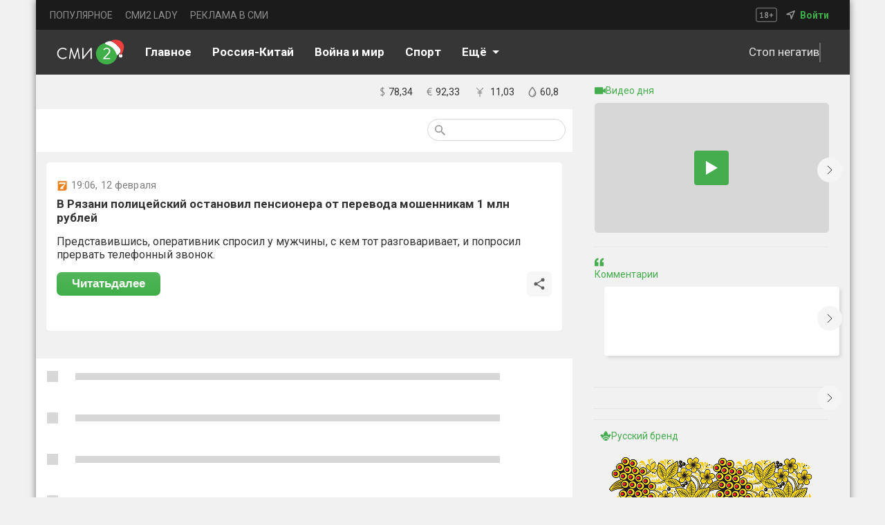

--- FILE ---
content_type: text/html; charset=utf-8
request_url: https://smi2.ru/article/150724501
body_size: 21751
content:
<!DOCTYPE html><html lang="ru" style="font-size:12px;padding:0;margin:0;display:flex;justify-content:center;background:var(--main-backgroung-color);-webkit-tap-highlight-color:transparent;outline:none" data-sentry-component="RootLayout" data-sentry-source-file="layout.tsx"><head><meta charSet="utf-8"/><meta name="viewport" content="width=device-width, initial-scale=1"/><link rel="preload" as="image" href="/_next/static/media/new-year.d367000b.svg" fetchPriority="high"/><link rel="stylesheet" href="/_next/static/css/e1c0f4fe5f409806.css" data-precedence="next"/><link rel="stylesheet" href="/_next/static/css/17a1589b44920015.css" data-precedence="next"/><link rel="stylesheet" href="/_next/static/css/bf7dcbae6c34e17b.css" data-precedence="next"/><link rel="stylesheet" href="/_next/static/css/9ba2c213ca592981.css" data-precedence="next"/><link rel="stylesheet" href="/_next/static/css/410924595b1b3e4b.css" data-precedence="next"/><link rel="stylesheet" href="/_next/static/css/4d46c800d782017b.css" data-precedence="next"/><link rel="stylesheet" href="/_next/static/css/a8c7d01d323e33e3.css" data-precedence="next"/><link rel="stylesheet" href="/_next/static/css/754965a5565584ea.css" data-precedence="next"/><link rel="stylesheet" href="/_next/static/css/d456ec2d23ff07e5.css" data-precedence="next"/><link rel="preload" as="script" fetchPriority="low" href="/_next/static/chunks/webpack-237f69d242f05756.js"/><script src="/_next/static/chunks/52774a7f-6e20b0cb65c0c9a8.js" async=""></script><script src="/_next/static/chunks/fd9d1056-d72614924f900d10.js" async=""></script><script src="/_next/static/chunks/3481-f1a63233d0c2a9aa.js" async=""></script><script src="/_next/static/chunks/main-app-700e52f19443ce8f.js" async=""></script><script src="/_next/static/chunks/app/global-error-49119d89cce82dd0.js" async=""></script><script src="/_next/static/chunks/70-28284f50e786887d.js" async=""></script><script src="/_next/static/chunks/231-4abfe82c700195f0.js" async=""></script><script src="/_next/static/chunks/4655-9e50690bce9d3dc3.js" async=""></script><script src="/_next/static/chunks/7474-c373e3b640fd6384.js" async=""></script><script src="/_next/static/chunks/9431-367c43c6a9a659f4.js" async=""></script><script src="/_next/static/chunks/415-1cc3a6e45f593ada.js" async=""></script><script src="/_next/static/chunks/app/article/%5Bid%5D/layout-906acecbe76455c8.js" async=""></script><script src="/_next/static/chunks/8186-55c175a70d21b73d.js" async=""></script><script src="/_next/static/chunks/3834-e25acb5c991ce202.js" async=""></script><script src="/_next/static/chunks/7004-c9aeab4039a15df3.js" async=""></script><script src="/_next/static/chunks/app/layout-273f0f74ca0a6cd1.js" async=""></script><script src="/_next/static/chunks/1115-b53930b6579018fc.js" async=""></script><script src="/_next/static/chunks/app/article/%5Bid%5D/page-0f0305d0f69237e9.js" async=""></script><script src="/_next/static/chunks/app/not-found-4e52b28dabee6f8b.js" async=""></script><link rel="preload" href="https://yandex.ru/ads/system/context.js" as="script"/><link rel="preload" href="https://chat.mirtesen.ru/messenger/loader.v2.js" as="script"/><link rel="preload" href="https://static.smi2.net/static/jsapi/jsapi.v5.25.25.ru_RU.js" as="script"/><link rel="preload" href="https://yastatic.net/pcode/adfox/loader.js" as="script" crossorigin=""/><title>В Рязани полицейский остановил пенсионера от перевода мошенникам 1 млн рублей - СМИ2</title><meta name="description" content="Новостной агрегатор СМИ2 - все главные новости России"/><meta property="og:title" content="В Рязани полицейский остановил пенсионера от перевода мошенникам 1 млн рублей - СМИ2"/><meta property="og:description" content="Новостной агрегатор СМИ2 - все главные новости России"/><meta property="og:image" content="http://localhost:3000/undefined"/><meta name="twitter:card" content="summary_large_image"/><meta name="twitter:title" content="В Рязани полицейский остановил пенсионера от перевода мошенникам 1 млн рублей - СМИ2"/><meta name="twitter:description" content="Новостной агрегатор СМИ2 - все главные новости России"/><meta name="twitter:image" content="http://localhost:3000/undefined"/><link rel="icon" href="https://smi2.ru/favicon.png"/><meta name="next-size-adjust"/><script src="/_next/static/chunks/polyfills-42372ed130431b0a.js" noModule=""></script></head><body class="__className_029621" style="height:100%;box-sizing:border-box;padding:0;margin:0;display:flex;justify-content:center;background:var(--main-backgroung-color);-webkit-tap-highlight-color:transparent;outline:none;width:100%"><script>((e,t,r,n,i,o,a,l)=>{let s=document.documentElement,u=["light","dark"];function c(t){(Array.isArray(e)?e:[e]).forEach(e=>{let r="class"===e,n=r&&o?i.map(e=>o[e]||e):i;r?(s.classList.remove(...n),s.classList.add(o&&o[t]?o[t]:t)):s.setAttribute(e,t)}),l&&u.includes(t)&&(s.style.colorScheme=t)}if(n)c(n);else try{let e=localStorage.getItem(t)||r,n=a&&"system"===e?window.matchMedia("(prefers-color-scheme: dark)").matches?"dark":"light":e;c(n)}catch(e){}})("class","theme","light-1",null,["light","dark"],{"light-0":"light-0","light-1":"light-1","light-2":"light-2","light-3":"light-3","light-4":"light-4","light-5":"light-5","light-6":"light-6","dark-0":"dark-0","dark-1":"dark-1","dark-2":"dark-2","dark-3":"dark-3","dark-4":"dark-4","dark-5":"dark-5","dark-6":"dark-6"},true,true)</script><!--$--><!--$!--><template data-dgst="BAILOUT_TO_CLIENT_SIDE_RENDERING"></template><!--/$--><!--$!--><template data-dgst="BAILOUT_TO_CLIENT_SIDE_RENDERING"></template><!--/$--><!--$!--><template data-dgst="BAILOUT_TO_CLIENT_SIDE_RENDERING"></template><!--/$--><!--/$--><div class="mainDivLayout"><section class="header_headerWrapper__XadkE"><section class="TopHeader_headerUpperDiv__IW3z2" data-sentry-component="TopHeaders" data-sentry-source-file="TopHeader.tsx"><ul class="TopHederLinks_navMenu__qzqMN" data-sentry-component="TopHeaderLinks" data-sentry-source-file="TopHederLinks.tsx"><li><a target="_blank" class="TopHederLinks_link__AdzHj" href="https://smi2.ru/newdata/adpreview?ad=0&amp;bl=92448&amp;ct=adpreview&amp;ag=0&amp;sct=portalmenu">ПОПУЛЯРНОЕ</a></li><li><a target="_blank" class="TopHederLinks_link__AdzHj" href="https://lady.smi2.ru/">СМИ2 LADY</a></li><li><a target="_blank" class="TopHederLinks_link__AdzHj" href="https://smi2.net/corporate/advertisers/">РЕКЛАМА В СМИ</a></li></ul><section class="TopHeader_navLocation__q3Eh_"><svg xmlns="http://www.w3.org/2000/svg" width="31" height="21" fill="none"><g fill="#fff" opacity=".5"><path d="M6.21 13.68H7.88V8.94l.18-.816-.576.708-1.068.732-.66-.9L8.49 6.456h.876v7.224h1.632V15H6.21v-1.32ZM12.9 12.948c0-.28.035-.528.107-.744.072-.224.173-.424.3-.6.136-.184.293-.348.468-.492.184-.144.38-.276.588-.396a3.182 3.182 0 0 1-.923-.852c-.224-.328-.336-.732-.336-1.212 0-.312.056-.604.168-.876.12-.272.287-.508.503-.708.224-.2.492-.356.804-.468a3.111 3.111 0 0 1 1.056-.168c.36 0 .688.048.984.144.297.096.549.232.756.408.216.176.38.392.492.648.12.248.18.524.18.828 0 .472-.108.872-.323 1.2-.209.328-.517.628-.925.9.48.28.84.588 1.08.924.248.336.372.768.372 1.296 0 .36-.068.688-.204.984a2.105 2.105 0 0 1-.552.744c-.24.208-.527.372-.864.492a3.473 3.473 0 0 1-1.104.168c-.4 0-.763-.056-1.091-.168a2.49 2.49 0 0 1-.829-.444 2.061 2.061 0 0 1-.527-.696 2.236 2.236 0 0 1-.18-.912Zm3.864-.156a.988.988 0 0 0-.133-.504 1.524 1.524 0 0 0-.348-.408 2.636 2.636 0 0 0-.468-.348 10.86 10.86 0 0 0-.515-.3c-.377.216-.636.452-.78.708a1.535 1.535 0 0 0-.204.744c0 .32.107.596.323.828.225.224.533.336.925.336.36 0 .648-.088.863-.264.224-.176.337-.44.337-.792Zm-2.172-4.116c0 .192.035.36.107.504.072.144.168.272.289.384.128.104.268.204.42.3.16.088.324.172.492.252.48-.408.72-.856.72-1.344 0-.336-.1-.588-.3-.756a1.009 1.009 0 0 0-.709-.264c-.352 0-.612.092-.78.276-.16.184-.24.4-.24.648ZM19.852 10.272h1.944V8.244H23.2v2.028h1.956v1.344H23.2v2.052h-1.404v-2.052h-1.944v-1.344Z"></path></g><rect width="29.5" height="19.5" x=".75" y=".75" stroke="#A5A5A5" opacity=".8" rx="2.25"></rect></svg><nav><img alt="navsvgmobburger" data-sentry-element="Image" data-sentry-source-file="TopHeader.tsx" loading="lazy" width="15" height="15" decoding="async" data-nimg="1" style="color:transparent" src="/_next/static/media/geoicon.cb605cf4.svg"/><!--$--><!--$!--><template data-dgst="BAILOUT_TO_CLIENT_SIDE_RENDERING"></template><!--/$--><!--/$--><span class="TopHeader_signIn__Q0h53"><a target="_blank" class="TopHeader_signIn__Q0h53" data-sentry-element="Link" data-sentry-source-file="TopHeader.tsx" href="https://smi2.net/dashboard/login">Войти</a></span></nav></section></section></section><nav class="header_headerLowerDiv__H0W4r"><!--$--><a class="header_svgHeaderLogoCont__XPmCN" data-sentry-element="Link" data-sentry-component="LinkClient" data-sentry-source-file="CustomLink.tsx" href="/"><img alt="logo" data-sentry-element="Image" data-sentry-source-file="LinkLogo.tsx" fetchPriority="high" width="112" height="44" decoding="async" data-nimg="1" class="header_svgLogo__tJG7T" style="color:transparent" src="/_next/static/media/new-year.d367000b.svg"/></a><!--/$--><div class="underHeader_btnCont__3lUYi" data-sentry-component="UnderHeader" data-sentry-source-file="UnderHeader.tsx"><!--$--><ul class="Links_navMenuUnderNav__X82N9"><li class="Links_linkUnderNav0__ZUyQ5"><a class="Links_linkUnderNav__Pbtsv" data-sentry-element="Link" data-sentry-component="LinkClient" data-sentry-source-file="CustomLink.tsx" href="/"><span>Главное</span></a></li><li class="Links_linkUnderNav1__8OYjY"><a class="Links_linkUnderNav__Pbtsv" data-sentry-element="Link" data-sentry-component="LinkClient" data-sentry-source-file="CustomLink.tsx" href="/publisher/2957"><span>Россия-Китай</span></a></li><li class="Links_linkUnderNav3__pVoJB"><a class="Links_linkUnderNav__Pbtsv" data-sentry-element="Link" data-sentry-component="LinkClient" data-sentry-source-file="CustomLink.tsx" href="/tematiks/2"><span>Война и мир</span></a></li><li class="Links_linkUnderNav4__JwcQM"><a class="Links_linkUnderNav__Pbtsv" data-sentry-element="Link" data-sentry-component="LinkClient" data-sentry-source-file="CustomLink.tsx" href="/tematiks/16"><span>Спорт</span></a></li><li class="Links_linkUnderNav5__FZ8wS"><a class="Links_linkUnderNav__Pbtsv" data-sentry-element="Link" data-sentry-component="LinkClient" data-sentry-source-file="CustomLink.tsx" href="/tematiks/14"><span>Наука и технологии</span></a></li><div class="SelectLi_cont__11njk" data-sentry-component="SelectLi" data-sentry-source-file="SelectLi.tsx"><div class="SelectLi_mainCont__dZwo3"><span style="margin-right:8px">Eщё</span><img alt="selectLiArrow" data-sentry-element="Image" data-sentry-source-file="SelectLi.tsx" loading="lazy" width="10" height="5" decoding="async" data-nimg="1" class="SelectLi_arrowDefault__arvnZ" style="color:transparent" src="/_next/static/media/selectLiArrow.57e29563.svg"/></div></div></ul><!--/$--><div class="underHeader_themeCont__6_HVX"><!--$--><div class="underHeader_goodFeedCont__Brlg6"><!--$!--><template data-dgst="BAILOUT_TO_CLIENT_SIDE_RENDERING"></template><!--/$--><span class="underHeader_goodFeedText__bEWAp">Стоп негатив</span><div class="underHeader_delimiter__RmxUC"></div></div><button class="ButtonTheme_btnTheme__l98r7" data-sentry-component="ButtonTheme" data-sentry-source-file="ButtonTheme.tsx"><span class="ButtonTheme_themeNameCont__a_Xz2"><!--$!--><template data-dgst="BAILOUT_TO_CLIENT_SIDE_RENDERING"></template><!--/$--><span class="ButtonTheme_nameThemeSpan___L_9B">Светлая тема</span></span></button><!--/$--></div></div><!--$--><div class="BtnMobileNav_pageTitleWrapper___FQww" data-sentry-component="BtnMobileNav" data-sentry-source-file="BtnMobileNav.tsx"><div class="BtnMobileNav_pageTitle__6T3U1">Главное</div><img alt="mobileArrow" data-sentry-element="Image" data-sentry-source-file="BtnMobileNav.tsx" loading="lazy" width="10" height="6" decoding="async" data-nimg="1" class="BtnMobileNav_arrowDefault__ZB17N" style="color:transparent" src="/_next/static/media/mobileArrow.09cdff50.svg"/></div><div class="header_searchMobImageCont__TWhGJ"><img alt="searchbtnmobile image" data-sentry-element="Image" data-sentry-source-file="header.tsx" loading="lazy" width="24" height="24" decoding="async" data-nimg="1" class="header_searchBtn__z3BQF" style="color:transparent" src="/_next/static/media/searchbtnmob.e81f4293.svg"/><div class="BtnMobileBurger_burgerCont__XwX71" data-sentry-component="BtnMobileBurger" data-sentry-source-file="BtnMobileBurger.tsx"><span></span><span></span><span></span></div></div><!--/$--></nav><section class="mainSection"><section class="contentSection"><!--$--><section class="InfoLine_wrapper__CTUpB" data-sentry-component="InfoLine" data-sentry-source-file="InfoLine.tsx"><!--$--><div class="TimeComp_divWrapperTime__8xN0u" data-sentry-component="TimeCompWithOutSSR" data-sentry-source-file="TimeCompWithOutSSR.tsx"><!--$!--><template data-dgst="BAILOUT_TO_CLIENT_SIDE_RENDERING"></template><!--/$--></div><!--/$--><section class="Finam_finamWrapper__obWM9" data-sentry-component="Finam" data-sentry-source-file="Finam.tsx"><ul class="Finam_ulCourse__1rOnC"><a href="https://news.smi2.ru/newdata/news?ad=749008&amp;bl=4000&amp;st=14&amp;ct=adpreview&amp;out=1"><!--$--><!--$!--><template data-dgst="BAILOUT_TO_CLIENT_SIDE_RENDERING"></template><!--/$--><!--/$--></a><li><svg xmlns="http://www.w3.org/2000/svg" width="7" height="14" fill="none"><path fill="#818181" d="M2.63 12.18c-.55-.01-1.04-.06-1.47-.15-.42-.08-.76-.19-1.02-.33l.405-1.095c.2.12.47.23.81.33.35.1.775.155 1.275.165V7.05c-.3-.15-.6-.31-.9-.48-.29-.17-.55-.37-.78-.6-.23-.24-.415-.52-.555-.84-.14-.32-.21-.7-.21-1.14 0-.72.2-1.31.6-1.77.41-.46 1.025-.745 1.845-.855V0h1.02v1.32c.51.02.925.07 1.245.15.33.07.625.165.885.285l-.36 1.05c-.2-.1-.44-.185-.72-.255a4.71 4.71 0 0 0-1.05-.15v3.705c.31.16.62.335.93.525a4 4 0 0 1 .825.63c.25.24.45.52.6.84.15.32.225.695.225 1.125 0 .78-.22 1.425-.66 1.935-.43.5-1.07.82-1.92.96v1.38H2.63v-1.32Zm2.355-2.85c0-.24-.045-.455-.135-.645a1.72 1.72 0 0 0-.33-.51 2.493 2.493 0 0 0-.495-.405 7.084 7.084 0 0 0-.615-.345v3.645c.46-.07.835-.245 1.125-.525.3-.29.45-.695.45-1.215ZM1.43 3.915c0 .43.135.78.405 1.05.28.27.625.515 1.035.735V2.415c-.53.06-.905.235-1.125.525-.21.29-.315.615-.315.975Z"></path></svg><div>78,34</div></li><li><svg xmlns="http://www.w3.org/2000/svg" width="8" height="12" fill="none"><path fill="#818181" d="M.42 4.19h.93c.11-.69.295-1.275.555-1.755.26-.49.57-.89.93-1.2.37-.32.78-.55 1.23-.69C4.525.395 5.01.32 5.52.32c.51 0 .95.035 1.32.105.37.06.69.145.96.255l-.33 1.065c-.23-.11-.5-.195-.81-.255-.31-.06-.685-.09-1.125-.09-.34 0-.665.05-.975.15-.31.1-.595.26-.855.48-.25.22-.47.51-.66.87-.18.35-.32.78-.42 1.29h4.23l-.255.99H2.52c-.01.09-.015.185-.015.285v.54c0 .08.005.16.015.24H6.3l-.255.99h-3.42c.17.97.515 1.69 1.035 2.16.53.47 1.225.705 2.085.705.39 0 .745-.045 1.065-.135.33-.09.61-.205.84-.345l.3.945c-.3.23-.675.39-1.125.48-.44.09-.885.135-1.335.135-1.15 0-2.085-.315-2.805-.945-.71-.64-1.165-1.64-1.365-3H.15l.27-.99h.81v-.78c0-.09.005-.185.015-.285H.15l.27-.99Z"></path></svg><div>92,33</div></li><li><svg xmlns="http://www.w3.org/2000/svg" width="19" height="23" viewBox="0 0 20 20"><path fill="#818181" d="M4.707 3 4 3.707l5 5.002v.293H6V10h3v1H6v1h3v5h1v-5h3v-1h-3v-1h3v-.998h-3v-.293l5-5.002L14.293 3 9.5 7.793 4.707 3z"></path></svg><div>11,03</div></li><li><svg xmlns="http://www.w3.org/2000/svg" width="12" height="16" fill="none"><path fill="#818181" d="M7.543 13.215c-.057.03-.114.03-.17.03a.446.446 0 0 1-.4-.268.496.496 0 0 1 .228-.594c1.682-.714 1.54-2.855 1.511-2.885-.028-.238.143-.476.4-.476a.41.41 0 0 1 .455.416c.114.952-.228 3.004-2.024 3.777Z"></path><path fill="#818181" stroke="#818181" d="M.95 10.131c0 2.714 2.267 4.919 5.05 4.919s5.05-2.205 5.05-4.919c0-.887-.288-1.884-.72-2.88S9.32 5.255 8.736 4.36A32.59 32.59 0 0 0 6.28 1.075.371.371 0 0 0 6 .95a.37.37 0 0 0-.28.126A33.09 33.09 0 0 0 3.263 4.37C2.68 5.27 2.102 6.27 1.67 7.264c-.432.995-.72 1.987-.72 2.867Zm.725 0c0-.7.211-1.497.546-2.32.335-.824.79-1.67 1.277-2.464a33.444 33.444 0 0 1 2.503-3.503 32.927 32.927 0 0 1 2.501 3.491c.487.793.943 1.639 1.277 2.464.335.825.546 1.626.546 2.332 0 2.334-1.94 4.236-4.325 4.236-2.386 0-4.325-1.902-4.325-4.236Z"></path></svg><div>60,8</div></li></ul></section></section><!--$!--><template data-dgst="BAILOUT_TO_CLIENT_SIDE_RENDERING"></template><!--/$--><!--/$--><div class="page_mainPageWrapper__AcvIs"><!--$--><section class="Filter_filterOptions__BBSBT" data-sentry-component="FilterComponent" data-sentry-source-file="Filter.tsx"><section class="Filter_btnCont__djc53"><!--$!--><template data-dgst="BAILOUT_TO_CLIENT_SIDE_RENDERING"></template><!--/$--><!--$!--><template data-dgst="BAILOUT_TO_CLIENT_SIDE_RENDERING"></template><!--/$--></section><section class="Filter_searchSection__CaYVe"><form class="Filter_searchDiv__RJAeF"><button class="Filter_searchBtnSvg__bbYIy"><svg xmlns="http://www.w3.org/2000/svg" width="15" height="15" fill="none"><path fill="#979797" d="M10.72 9.434h-.677l-.24-.232a5.55 5.55 0 0 0 1.346-3.627 5.574 5.574 0 1 0-5.574 5.574 5.55 5.55 0 0 0 3.627-1.346l.232.24v.677L13.722 15 15 13.722l-4.28-4.288Zm-5.145 0a3.854 3.854 0 0 1-3.86-3.86 3.854 3.854 0 0 1 3.86-3.859 3.854 3.854 0 0 1 3.859 3.86 3.854 3.854 0 0 1-3.86 3.859Z"></path></svg></button><!--$!--><template data-dgst="BAILOUT_TO_CLIENT_SIDE_RENDERING"></template><!--/$--></form></section></section><!--/$--></div><div class="page_cont____pO_"><div class="page_mainWrapper__viFyr" data-sentry-component="StoryIdNews" data-sentry-source-file="storyId.tsx"><div class="page_cONTOFCONT__Sjp7R"><section class="page_cardWrapper__ORjGZ"><div class="page_newsCardName__C1WrK"><img alt="logo" loading="lazy" width="16" height="16" decoding="async" data-nimg="1" style="color:transparent" src="https://static.smi2.net/srcimg/9000681.jpeg"/><div class="page_newsMetrics__4Ho4h"><span class="page_time__sd83M" data-sentry-component="Time" data-sentry-source-file="Time.tsx"><span class="page_date__mXQ_X">19:06<!-- -->, 12 февраля </span></span><!--$--><!--/$--></div></div><h1 class="page_mainTitleTxt__y4U19">В Рязани полицейский остановил пенсионера от перевода мошенникам 1 млн рублей</h1><section class="page_imageText__evbzE"><a class="page_logoNameContLink__oB1ri" target="_blank" data-sentry-element="Link" data-sentry-component="LinkClient" data-sentry-source-file="CustomLink.tsx" href="https://smi2.ru/newdata/news?ad=6779335&amp;bl=84683&amp;ct=auto_casual&amp;sct=social&amp;st=14&amp;al=H4sIAAAAAAAAAw3HMQ5BQRAAUDqJTiUqpWYsmp9IROkYsr6RP_t3Z9bM7i_cw0GcwEXcwRV43Zs839_T7N6Vkm3vXEN8k7VWN4AG__BMkCVSi8F6CiBWPMtAETKykTCqByn_KQ5y9ZDEOmSm3ifYQooMWi8RgzvWks4mVVs8WKLdfLwcrT7TzWvxA3o188GCAAAA&amp;ap=0&amp;nvuuid=4c710093-2bc7-00fc-6900-00405067007c&amp;bvuuid=f16f1ed9-c562-4497-9a3d-ff8a7320d7a4&amp;rnd=1081906172"><div class="page_logoNameCont__Wokyn"><span class="page_mainCardTxt__ql2nm"></span></div><span class="page_mainTxt__OrKq0">Представившись, оперативник спросил у мужчины, с кем тот разговаривает, и попросил прервать телефонный звонок.</span></a></section><div class="page_optionsCardCont__KPbWo"><button class="page_btnReadNext__7TSI2"><a style="color:white;text-decoration:none;font-weight:700" target="_blank" data-sentry-element="Link" data-sentry-component="LinkClient" data-sentry-source-file="CustomLink.tsx" href="https://smi2.ru/newdata/news?ad=6779335&amp;bl=84683&amp;ct=auto_casual&amp;sct=social&amp;st=14&amp;al=H4sIAAAAAAAAAw3HMQ5BQRAAUDqJTiUqpWYsmp9IROkYsr6RP_t3Z9bM7i_cw0GcwEXcwRV43Zs839_T7N6Vkm3vXEN8k7VWN4AG__BMkCVSi8F6CiBWPMtAETKykTCqByn_KQ5y9ZDEOmSm3ifYQooMWi8RgzvWks4mVVs8WKLdfLwcrT7TzWvxA3o188GCAAAA&amp;ap=0&amp;nvuuid=4c710093-2bc7-00fc-6900-00405067007c&amp;bvuuid=f16f1ed9-c562-4497-9a3d-ff8a7320d7a4&amp;rnd=1081906172"><span>Читать</span><span class="page_commentBtnMob__LYm_D">далее</span></a></button><div class="page_actionBtns__FqX25"><!--$--><div data-sentry-component="ShareBtnComp" data-sentry-source-file="ShareBtn.tsx"><div class="page_shareBtn__WRhrj"><svg xmlns="http://www.w3.org/2000/svg" width="20" height="20" viewBox="0 0 24 24"><path d="M18 16.08c-.76 0-1.44.3-1.96.77L8.91 12.7c.05-.23.09-.46.09-.7 0-.24-.04-.47-.09-.7l7.05-4.11c.54.5 1.25.81 2.04.81a3 3 0 0 0 3-3 3 3 0 0 0-3-3 3 3 0 0 0-3 3c0 .24.04.47.09.7L8.04 9.81C7.5 9.31 6.79 9 6 9a3 3 0 0 0-3 3 3 3 0 0 0 3 3c.79 0 1.5-.31 2.04-.81l7.12 4.15c-.05.21-.08.43-.08.66 0 1.61 1.31 2.91 2.92 2.91 1.61 0 2.92-1.3 2.92-2.91A2.92 2.92 0 0 0 18 16.08Z"></path></svg></div></div><!--$!--><template data-dgst="BAILOUT_TO_CLIENT_SIDE_RENDERING"></template><!--/$--><!--/$--></div></div></section><!--$--><!--/$--></div><!--$--><!--/$--></div><div class="page_spanSplice__nM3Jq"></div></div><!--$--><section class="page_newsContLine__d4USz" data-sentry-component="SubArticle" data-sentry-source-file="SubArticle.tsx"><div class="BlockScriptWrapper_zenCont__3gds5" data-sentry-component="BlockScriptWrapper" data-sentry-source-file="BlockScriptWrapper.tsx"></div><section class="news_loadingWrapper__T31nZ"><div><div class="news_logoNameCont__yWPgs"><div class="news_loadingLogo__Bfw_N"></div></div></div><div class="news_loadingText__zzN2p"></div></section><section class="news_loadingWrapper__T31nZ"><div><div class="news_logoNameCont__yWPgs"><div class="news_loadingLogo__Bfw_N"></div></div></div><div class="news_loadingText__zzN2p"></div></section><section class="news_loadingWrapper__T31nZ"><div><div class="news_logoNameCont__yWPgs"><div class="news_loadingLogo__Bfw_N"></div></div></div><div class="news_loadingText__zzN2p"></div></section><section class="news_loadingWrapper__T31nZ"><div><div class="news_logoNameCont__yWPgs"><div class="news_loadingLogo__Bfw_N"></div></div></div><div class="news_loadingText__zzN2p"></div></section><section class="news_loadingWrapper__T31nZ"><div><div class="news_logoNameCont__yWPgs"><div class="news_loadingLogo__Bfw_N"></div></div></div><div class="news_loadingText__zzN2p"></div></section><section class="news_loadingWrapper__T31nZ"><div><div class="news_logoNameCont__yWPgs"><div class="news_loadingLogo__Bfw_N"></div></div></div><div class="news_loadingText__zzN2p"></div></section><section class="news_loadingWrapper__T31nZ"><div><div class="news_logoNameCont__yWPgs"><div class="news_loadingLogo__Bfw_N"></div></div></div><div class="news_loadingText__zzN2p"></div></section><section class="news_loadingWrapper__T31nZ"><div><div class="news_logoNameCont__yWPgs"><div class="news_loadingLogo__Bfw_N"></div></div></div><div class="news_loadingText__zzN2p"></div></section><section class="news_loadingWrapper__T31nZ"><div><div class="news_logoNameCont__yWPgs"><div class="news_loadingLogo__Bfw_N"></div></div></div><div class="news_loadingText__zzN2p"></div></section><section class="news_loadingWrapper__T31nZ"><div><div class="news_logoNameCont__yWPgs"><div class="news_loadingLogo__Bfw_N"></div></div></div><div class="news_loadingText__zzN2p"></div></section><section class="news_loadingWrapper__T31nZ"><div><div class="news_logoNameCont__yWPgs"><div class="news_loadingLogo__Bfw_N"></div></div></div><div class="news_loadingText__zzN2p"></div></section><section class="news_loadingWrapper__T31nZ"><div><div class="news_logoNameCont__yWPgs"><div class="news_loadingLogo__Bfw_N"></div></div></div><div class="news_loadingText__zzN2p"></div></section><section class="news_loadingWrapper__T31nZ"><div><div class="news_logoNameCont__yWPgs"><div class="news_loadingLogo__Bfw_N"></div></div></div><div class="news_loadingText__zzN2p"></div></section></section><!--/$--></section><section class="sidebarSection"><!--$--><section class="Sidebar_wrapper__eM7oU"><div style="min-height:150px"><!--$--><section class="VideoSlider_navigation__ABu16" data-sentry-component="VideoSlider" data-sentry-source-file="VideoSlider.tsx"><div class="swiper" data-sentry-element="Swiper" data-sentry-source-file="VideoSlider.tsx"><div class="swiper-wrapper"></div><section class="VideoSlider_wrapperOfWrapper___0ecz"><section class="VideoSlider_wrapper__YCyy7"><div class="VideoSlider_videoTitle__YIBpP"><img alt="videoTitle" loading="lazy" width="16" height="11" decoding="async" data-nimg="1" style="color:transparent" src="/_next/static/media/videoTitle.9927ca5a.svg"/><h4 class="VideoSlider_videoDayFontSize__5EgfQ">Видео дня</h4></div><div class="VideoSlider_videoPreview__Ujuej" style="background-color:#d7d7d7"><div class="VideoSlider_videoPlay__a5PU5"><img alt="play Button" loading="lazy" width="17" height="20" decoding="async" data-nimg="1" style="color:transparent" src="/playVideo.svg"/></div></div><span class="VideoSlider_videoName__crGhP"></span></section></section></div><div class="VideoSlider_arrowRight__32AYX"><svg xmlns="http://www.w3.org/2000/svg" width="24" height="24" fill="none"><path stroke="#33363F" d="m9 6 6 6-6 6"></path></svg></div></section><!--/$--></div><div class="Sidebar_delimiterDiv__GlOaS"><span class="Sidebar_delimiter__TJEUB"></span></div><div style="min-height:150px"><!--$--><section class="Comment_navigation__PFKJg" data-sentry-component="CommentSlider" data-sentry-source-file="Comment.tsx"><div class="swiper" data-sentry-element="Swiper" data-sentry-source-file="Comment.tsx"><div class="swiper-wrapper"></div><section class="Comment_wrapper__JblyM"><div class="Comment_videoTitleLoading__9iKVx"><div><img alt="quoteTitle" loading="lazy" width="13" height="13" decoding="async" data-nimg="1" style="color:transparent" src="/_next/static/media/quoteTitle.ad39af3d.svg"/><h4>Комментарии</h4></div></div><div><div class="Comment_quoteLazy__9FKHQ"></div></div><div class="Comment_quoteAuthor__vrSt5"><div class="Comment_authorNameDiv__Dugpn"><span class="Comment_authorNameDiv__Dugpn"></span><span class="Comment_authorSite__KdeIc"></span></div></div></section></div><div class="Comment_arrowRight__f_5_8"><svg xmlns="http://www.w3.org/2000/svg" width="24" height="24" fill="none"><path stroke="#33363F" d="m9 6 6 6-6 6"></path></svg></div></section><!--/$--></div><div class="Sidebar_delimiterDiv__GlOaS"><span class="Sidebar_delimiter__TJEUB"></span></div><!--$--><section class="Exclusive_navigation__GmW3l" data-sentry-component="Exclusive" data-sentry-source-file="Exclusive.tsx"><div class="swiper" data-sentry-element="Swiper" data-sentry-source-file="Exclusive.tsx"><div class="swiper-wrapper"></div></div><div class="Exclusive_arrowRight___nSvy"><svg xmlns="http://www.w3.org/2000/svg" width="24" height="24" fill="none"><path stroke="#33363F" d="m9 6 6 6-6 6"></path></svg></div></section><!--/$--><div class="Sidebar_delimiterDiv__GlOaS"><span class="Sidebar_delimiter__TJEUB"></span></div><!--$!--><template data-dgst="BAILOUT_TO_CLIENT_SIDE_RENDERING"></template><!--/$--><div class="Sidebar_delimiterDiv__GlOaS"><span class="Sidebar_delimiter__TJEUB"></span></div><!--$--><section class="Promo_navigation__iNHro"><div class="swiper" data-sentry-element="Swiper" data-sentry-source-file="Promo.tsx"><div class="swiper-wrapper"><div class="swiper-slide" data-sentry-element="SwiperSlide" data-sentry-source-file="Promo.tsx"><section class="Promo_wrapper__WM50X"><a class="Promo_commentTitle__gp9DG" data-sentry-element="Link" data-sentry-source-file="CustomLink.tsx" data-sentry-component="LinkClient" href="/publisher/3058"><img alt="sidebarAdSvg" data-sentry-element="Image" data-sentry-source-file="Promo.tsx" loading="lazy" width="16" height="16" decoding="async" data-nimg="1" style="color:transparent" src="/_next/static/media/sidebarAd.a7bb6746.svg"/><h4>Русский бренд</h4></a><a class="Promo_RussianBrendLink___Kjar" data-sentry-element="Link" data-sentry-source-file="CustomLink.tsx" data-sentry-component="LinkClient" href="/article/165932289/full"><img alt="mainImage" data-sentry-element="Image" data-sentry-source-file="Promo.tsx" loading="lazy" width="320" height="240" decoding="async" data-nimg="1" style="color:transparent" src="/_next/static/media/rb.5336f0c5.png"/></a></section></div></div></div></section><!--/$--><!--$--><!--$!--><template data-dgst="BAILOUT_TO_CLIENT_SIDE_RENDERING"></template><!--/$--><!--/$--><div class="Sidebar_delimiterDiv__GlOaS"><span class="Sidebar_delimiter__TJEUB"></span></div><!--$!--><template data-dgst="BAILOUT_TO_CLIENT_SIDE_RENDERING"></template><!--/$--><div class="Sidebar_delimiterDiv__GlOaS"><span class="Sidebar_delimiter__TJEUB"></span></div></section><!--$--><div class="Sidebar_adfoxCnt__4R1IP" data-sentry-component="PartnersBlock" data-sentry-source-file="PartnersBlock.tsx"><div class="Sidebar_part__fJCi7">У ПАРТНЕРОВ СМИ2</div><div id="adfox_159067343332936426"></div></div><!--/$--><section class="Sidebar_stickySection__HsbV0"><div class="Sidebar_delimiterDiv__GlOaS"><span class="Sidebar_delimiter__TJEUB"></span></div><!--$--><section class="LicenceBlock_wrapper__myv2T" data-sentry-component="LicenceBlock" data-sentry-source-file="LicenceBlock.tsx"><span class="LicenceBlock_txtSMI2__l0weW">ООО «СМИ2», <!-- -->2025</span><div class="LicenceBlock_textWrapper__2fpeA"><span class="LicenceBlock_txt__bOvNt"><a style="text-decoration:none" class="LicenceBlock_links__R1r5Z" data-sentry-element="Link" data-sentry-source-file="CustomLink.tsx" data-sentry-component="LinkClient" href="/terms-of-use">Соглашение</a></span><span class="LicenceBlock_txt__bOvNt">О проекте</span><span class="LicenceBlock_txt__bOvNt"><a style="text-decoration:none" class="LicenceBlock_links__R1r5Z" data-sentry-element="Link" data-sentry-source-file="CustomLink.tsx" data-sentry-component="LinkClient" href="/software-documentation">Документация на ПО</a></span></div></section><!--/$--><div class="Sidebar_delimiterDiv__GlOaS"><span class="Sidebar_delimiter__TJEUB"></span></div><section class="upload_wrapper__sXHRt" data-sentry-component="Upload" data-sentry-source-file="upload.tsx"><span class="upload_loadAnnounce__9ahPg">Скачайте мобильное приложение СМИ2:</span><ul class="upload_loadingList__02g1H"><li class="upload_linkWrapper__EXZmj"><a class="upload_links__wELnC" target="_blank" href="https://redirect.appmetrica.yandex.com/serve/821520998380698337"><img alt="AppleIcoBurger" loading="lazy" width="24" height="24" decoding="async" data-nimg="1" class="upload_svgInImg__Slqwq" style="color:transparent" src="/_next/static/media/AppleIcoBurger.51d2e75d.svg"/>App Store</a></li><li class="upload_linkWrapper__EXZmj"><a class="upload_links__wELnC" target="_blank" href="https://redirect.appmetrica.yandex.com/serve/1179079506955168323"><img alt="GooglePlayBurger" loading="lazy" width="24" height="24" decoding="async" data-nimg="1" class="upload_svgInImg__Slqwq" style="color:transparent" src="/_next/static/media/googleplayburger.b6cfaf78.svg"/>Google Play</a></li><li class="upload_linkWrapper__EXZmj"><a class="upload_links__wELnC" target="_blank" href="https://redirect.appmetrica.yandex.com/serve/1037432840024809112"><img alt="RuStoreBurger" loading="lazy" width="22" height="21" decoding="async" data-nimg="1" class="upload_svgInImg__Slqwq" style="color:transparent" src="/_next/static/media/rustoreburger.d6ddea19.svg"/>RuStore</a></li><li class="upload_linkWrapper__EXZmj"><a class="upload_links__wELnC" target="_blank" href="https://redirect.appmetrica.yandex.com/serve/28887524344665491"><img alt="AppGallery" loading="lazy" width="24" height="24" decoding="async" data-nimg="1" class="upload_svgInImg__Slqwq" style="color:transparent" src="/_next/static/media/AppGallery.5c438e6d.svg"/>AppGallery</a></li></ul></section><section class="SocialBlock_wrapper__SZzwq" data-sentry-component="SocialBlock" data-sentry-source-file="SocialBlock.tsx"><span class="SocialBlock_loadAnnounce__PYO8n">СМИ2 в социальных сетях:</span><ul class="SocialBlock_loadingList__3VD8j"><li class="SocialBlock_linkWrapper__h628C"><a class="SocialBlock_links__SiYP6" target="_blank" href="https://mt.ru/smi_2/"><img alt="mtMedia" loading="lazy" width="44" height="44" decoding="async" data-nimg="1" class="SocialBlock_svgInImg__ZyuzJ" style="color:transparent" src="/_next/static/media/mt-media.4ff459d4.svg"/></a></li><li class="SocialBlock_linkWrapper__h628C"><a class="SocialBlock_links__SiYP6" target="_blank" href="https://max.ru/smi2/"><img alt="maxMedia" loading="lazy" width="44" height="44" decoding="async" data-nimg="1" class="SocialBlock_svgInImg__ZyuzJ" style="color:transparent" src="/_next/static/media/max-media.5e30e25d.svg"/></a></li><li class="SocialBlock_linkWrapper__h628C"><a class="SocialBlock_links__SiYP6" target="_blank" href="https://t.me/smi_2/"><img alt="tgMedia" loading="lazy" width="44" height="44" decoding="async" data-nimg="1" class="SocialBlock_svgInImg__ZyuzJ" style="color:transparent" src="/_next/static/media/tg-media.cc640c65.svg"/></a></li><li class="SocialBlock_linkWrapper__h628C"><a class="SocialBlock_links__SiYP6" target="_blank" href="https://ok.ru/news.smi2/"><img alt="okMedia" loading="lazy" width="44" height="44" decoding="async" data-nimg="1" class="SocialBlock_svgInImg__ZyuzJ" style="color:transparent" src="/_next/static/media/ok-media.6a826cc0.svg"/></a></li><li class="SocialBlock_linkWrapper__h628C"><a class="SocialBlock_links__SiYP6" target="_blank" href="https://vk.com/smi2/"><img alt="vkMedia" loading="lazy" width="44" height="44" decoding="async" data-nimg="1" class="SocialBlock_svgInImg__ZyuzJ" style="color:transparent" src="/_next/static/media/vk-media.d779e8ac.svg"/></a></li></ul></section></section><!--/$--></section></section></div><!--$--><!--/$--><!--$--><!--/$--><a href="https://www.liveinternet.ru/click;NovostnoyAgregatorSMI2" target="_blank"><img id="licntF4D1" width="0" height="0" style="width:0;height:0;border:0" title="LiveInternet" src="[data-uri]" alt=""/></a><!--$--><!--/$--><script src="/_next/static/chunks/webpack-237f69d242f05756.js" async=""></script><script>(self.__next_f=self.__next_f||[]).push([0]);self.__next_f.push([2,null])</script><script>self.__next_f.push([1,"1:HL[\"/_next/static/media/24c15609eaa28576-s.p.woff2\",\"font\",{\"crossOrigin\":\"\",\"type\":\"font/woff2\"}]\n2:HL[\"/_next/static/media/2c07349e02a7b712-s.p.woff2\",\"font\",{\"crossOrigin\":\"\",\"type\":\"font/woff2\"}]\n3:HL[\"/_next/static/media/456105d6ea6d39e0-s.p.woff2\",\"font\",{\"crossOrigin\":\"\",\"type\":\"font/woff2\"}]\n4:HL[\"/_next/static/media/47cbc4e2adbc5db9-s.p.woff2\",\"font\",{\"crossOrigin\":\"\",\"type\":\"font/woff2\"}]\n5:HL[\"/_next/static/css/e1c0f4fe5f409806.css\",\"style\"]\n6:HL[\"/_next/static/css/17a1589b44920015.css\",\"style\"]\n7:HL[\"/_next/static/css/bf7dcbae6c34e17b.css\",\"style\"]\n8:HL[\"/_next/static/css/9ba2c213ca592981.css\",\"style\"]\n9:HL[\"/_next/static/css/410924595b1b3e4b.css\",\"style\"]\na:HL[\"/_next/static/css/4d46c800d782017b.css\",\"style\"]\nb:HL[\"/_next/static/css/a8c7d01d323e33e3.css\",\"style\"]\nc:HL[\"/_next/static/css/754965a5565584ea.css\",\"style\"]\nd:HL[\"/_next/static/css/d456ec2d23ff07e5.css\",\"style\"]\n"])</script><script>self.__next_f.push([1,"e:I[14360,[],\"\"]\n12:I[69257,[],\"\"]\n13:I[14857,[],\"\"]\n16:I[25575,[\"6470\",\"static/chunks/app/global-error-49119d89cce82dd0.js\"],\"default\"]\n17:[]\n"])</script><script>self.__next_f.push([1,"0:[\"$\",\"$Le\",null,{\"buildId\":\"pMKyiTN0dyjqumoR5OARK\",\"assetPrefix\":\"\",\"urlParts\":[\"\",\"article\",\"150724501\"],\"initialTree\":[\"\",{\"children\":[\"article\",{\"children\":[[\"id\",\"150724501\",\"d\"],{\"children\":[\"__PAGE__\",{}]}]}]},\"$undefined\",\"$undefined\",true],\"initialSeedData\":[\"\",{\"children\":[\"article\",{\"children\":[[\"id\",\"150724501\",\"d\"],{\"children\":[\"__PAGE__\",{},[[\"$Lf\",\"$L10\",null],null],null]},[[[[\"$\",\"link\",\"0\",{\"rel\":\"stylesheet\",\"href\":\"/_next/static/css/d456ec2d23ff07e5.css\",\"precedence\":\"next\",\"crossOrigin\":\"$undefined\"}]],\"$L11\"],null],null]},[null,[\"$\",\"$L12\",null,{\"parallelRouterKey\":\"children\",\"segmentPath\":[\"children\",\"article\",\"children\"],\"error\":\"$undefined\",\"errorStyles\":\"$undefined\",\"errorScripts\":\"$undefined\",\"template\":[\"$\",\"$L13\",null,{}],\"templateStyles\":\"$undefined\",\"templateScripts\":\"$undefined\",\"notFound\":\"$undefined\",\"notFoundStyles\":\"$undefined\"}]],null]},[[[[\"$\",\"link\",\"0\",{\"rel\":\"stylesheet\",\"href\":\"/_next/static/css/e1c0f4fe5f409806.css\",\"precedence\":\"next\",\"crossOrigin\":\"$undefined\"}],[\"$\",\"link\",\"1\",{\"rel\":\"stylesheet\",\"href\":\"/_next/static/css/17a1589b44920015.css\",\"precedence\":\"next\",\"crossOrigin\":\"$undefined\"}],[\"$\",\"link\",\"2\",{\"rel\":\"stylesheet\",\"href\":\"/_next/static/css/bf7dcbae6c34e17b.css\",\"precedence\":\"next\",\"crossOrigin\":\"$undefined\"}],[\"$\",\"link\",\"3\",{\"rel\":\"stylesheet\",\"href\":\"/_next/static/css/9ba2c213ca592981.css\",\"precedence\":\"next\",\"crossOrigin\":\"$undefined\"}],[\"$\",\"link\",\"4\",{\"rel\":\"stylesheet\",\"href\":\"/_next/static/css/410924595b1b3e4b.css\",\"precedence\":\"next\",\"crossOrigin\":\"$undefined\"}],[\"$\",\"link\",\"5\",{\"rel\":\"stylesheet\",\"href\":\"/_next/static/css/4d46c800d782017b.css\",\"precedence\":\"next\",\"crossOrigin\":\"$undefined\"}],[\"$\",\"link\",\"6\",{\"rel\":\"stylesheet\",\"href\":\"/_next/static/css/a8c7d01d323e33e3.css\",\"precedence\":\"next\",\"crossOrigin\":\"$undefined\"}],[\"$\",\"link\",\"7\",{\"rel\":\"stylesheet\",\"href\":\"/_next/static/css/754965a5565584ea.css\",\"precedence\":\"next\",\"crossOrigin\":\"$undefined\"}]],\"$L14\"],null],null],\"couldBeIntercepted\":false,\"initialHead\":[null,\"$L15\"],\"globalErrorComponent\":\"$16\",\"missingSlots\":\"$W17\"}]\n"])</script><script>self.__next_f.push([1,"18:\"$Sreact.suspense\"\n19:I[99501,[\"70\",\"static/chunks/70-28284f50e786887d.js\",\"231\",\"static/chunks/231-4abfe82c700195f0.js\",\"4655\",\"static/chunks/4655-9e50690bce9d3dc3.js\",\"7474\",\"static/chunks/7474-c373e3b640fd6384.js\",\"9431\",\"static/chunks/9431-367c43c6a9a659f4.js\",\"415\",\"static/chunks/415-1cc3a6e45f593ada.js\",\"8715\",\"static/chunks/app/article/%5Bid%5D/layout-906acecbe76455c8.js\"],\"Filter\"]\n1b:I[82188,[\"70\",\"static/chunks/70-28284f50e786887d.js\",\"231\",\"static/chunks/231-4abfe82c700195f0.js\",\"4655\",\"static/chunks/4655-9e50690bce9d3dc3.js\",\"7474\",\"static/chunks/7474-c373e3b640fd6384.js\",\"9431\",\"static/chunks/9431-367c43c6a9a659f4.js\",\"415\",\"static/chunks/415-1cc3a6e45f593ada.js\",\"8715\",\"static/chunks/app/article/%5Bid%5D/layout-906acecbe76455c8.js\"],\"SubArticle\"]\n1a:[\"id\",\"150724501\",\"d\"]\n11:[[\"$\",\"div\",null,{\"className\":\"page_mainPageWrapper__AcvIs\",\"children\":[\"$\",\"$18\",null,{\"data-sentry-element\":\"Suspense\",\"data-sentry-source-file\":\"layout.tsx\",\"children\":[\"$\",\"$L19\",null,{\"data-sentry-element\":\"Filter\",\"data-sentry-source-file\":\"layout.tsx\"}]}]}],[\"$\",\"div\",null,{\"className\":\"page_cont____pO_\",\"children\":[\"$\",\"$L12\",null,{\"parallelRouterKey\":\"children\",\"segmentPath\":[\"children\",\"article\",\"children\",\"$1a\",\"children\"],\"error\":\"$undefined\",\"errorStyles\":\"$undefined\",\"errorScripts\":\"$undefined\",\"template\":[\"$\",\"$L13\",null,{}],\"templateStyles\":\"$undefined\",\"templateScripts\":\"$undefined\",\"notFound\":\"$undefined\",\"notFoundStyles\":\"$undefined\"}]}],[\"$\",\"$18\",null,{\"data-sentry-element\":\"Suspense\",\"data-sentry-source-file\":\"layout.tsx\",\"children\":[\"$\",\"$L1b\",null,{\"data-sentry-element\":\"SubArticle\",\"data-sentry-source-file\":\"layout.tsx\"}]}]]\n"])</script><script>self.__next_f.push([1,"1c:I[36457,[\"70\",\"static/chunks/70-28284f50e786887d.js\",\"231\",\"static/chunks/231-4abfe82c700195f0.js\",\"4655\",\"static/chunks/4655-9e50690bce9d3dc3.js\",\"8186\",\"static/chunks/8186-55c175a70d21b73d.js\",\"3834\",\"static/chunks/3834-e25acb5c991ce202.js\",\"7004\",\"static/chunks/7004-c9aeab4039a15df3.js\",\"7474\",\"static/chunks/7474-c373e3b640fd6384.js\",\"9431\",\"static/chunks/9431-367c43c6a9a659f4.js\",\"415\",\"static/chunks/415-1cc3a6e45f593ada.js\",\"3185\",\"static/chunks/app/layout-273f0f74ca0a6cd1.js\"],\"ThemeProvider\"]\n1d:I[93689,[\"70\",\"static/chunks/70-28284f50e786887d.js\",\"231\",\"static/chunks/231-4abfe82c700195f0.js\",\"4655\",\"static/chunks/4655-9e50690bce9d3dc3.js\",\"8186\",\"static/chunks/8186-55c175a70d21b73d.js\",\"3834\",\"static/chunks/3834-e25acb5c991ce202.js\",\"7004\",\"static/chunks/7004-c9aeab4039a15df3.js\",\"7474\",\"static/chunks/7474-c373e3b640fd6384.js\",\"9431\",\"static/chunks/9431-367c43c6a9a659f4.js\",\"415\",\"static/chunks/415-1cc3a6e45f593ada.js\",\"3185\",\"static/chunks/app/layout-273f0f74ca0a6cd1.js\"],\"ProviderClient\"]\n1e:I[16493,[\"70\",\"static/chunks/70-28284f50e786887d.js\",\"231\",\"static/chunks/231-4abfe82c700195f0.js\",\"4655\",\"static/chunks/4655-9e50690bce9d3dc3.js\",\"8186\",\"static/chunks/8186-55c175a70d21b73d.js\",\"3834\",\"static/chunks/3834-e25acb5c991ce202.js\",\"7004\",\"static/chunks/7004-c9aeab4039a15df3.js\",\"7474\",\"static/chunks/7474-c373e3b640fd6384.js\",\"9431\",\"static/chunks/9431-367c43c6a9a659f4.js\",\"415\",\"static/chunks/415-1cc3a6e45f593ada.js\",\"3185\",\"static/chunks/app/layout-273f0f74ca0a6cd1.js\"],\"ModalWindList\"]\n1f:I[90491,[\"70\",\"static/chunks/70-28284f50e786887d.js\",\"231\",\"static/chunks/231-4abfe82c700195f0.js\",\"4655\",\"static/chunks/4655-9e50690bce9d3dc3.js\",\"8186\",\"static/chunks/8186-55c175a70d21b73d.js\",\"3834\",\"static/chunks/3834-e25acb5c991ce202.js\",\"7004\",\"static/chunks/7004-c9aeab4039a15df3.js\",\"7474\",\"static/chunks/7474-c373e3b640fd6384.js\",\"9431\",\"static/chunks/9431-367c43c6a9a659f4.js\",\"415\",\"static/chunks/415-1cc3a6e45f593ada.js\",\"3185\",\"static/chunks/app/layout-273f0f74ca0a6cd1.js\"],\"default\"]\n36:I[90570,[\"70\",\"sta"])</script><script>self.__next_f.push([1,"tic/chunks/70-28284f50e786887d.js\",\"231\",\"static/chunks/231-4abfe82c700195f0.js\",\"4655\",\"static/chunks/4655-9e50690bce9d3dc3.js\",\"8186\",\"static/chunks/8186-55c175a70d21b73d.js\",\"3834\",\"static/chunks/3834-e25acb5c991ce202.js\",\"7004\",\"static/chunks/7004-c9aeab4039a15df3.js\",\"7474\",\"static/chunks/7474-c373e3b640fd6384.js\",\"9431\",\"static/chunks/9431-367c43c6a9a659f4.js\",\"415\",\"static/chunks/415-1cc3a6e45f593ada.js\",\"3185\",\"static/chunks/app/layout-273f0f74ca0a6cd1.js\"],\"TimeCompWithOutSSR\"]\n38:I[50789,[\"70\",\"static/chunks/70-28284f50e786887d.js\",\"231\",\"static/chunks/231-4abfe82c700195f0.js\",\"4655\",\"static/chunks/4655-9e50690bce9d3dc3.js\",\"8186\",\"static/chunks/8186-55c175a70d21b73d.js\",\"3834\",\"static/chunks/3834-e25acb5c991ce202.js\",\"7004\",\"static/chunks/7004-c9aeab4039a15df3.js\",\"7474\",\"static/chunks/7474-c373e3b640fd6384.js\",\"9431\",\"static/chunks/9431-367c43c6a9a659f4.js\",\"415\",\"static/chunks/415-1cc3a6e45f593ada.js\",\"3185\",\"static/chunks/app/layout-273f0f74ca0a6cd1.js\"],\"BtnScrollUp\"]\n3a:I[53222,[\"70\",\"static/chunks/70-28284f50e786887d.js\",\"231\",\"static/chunks/231-4abfe82c700195f0.js\",\"4655\",\"static/chunks/4655-9e50690bce9d3dc3.js\",\"8186\",\"static/chunks/8186-55c175a70d21b73d.js\",\"7474\",\"static/chunks/7474-c373e3b640fd6384.js\",\"9431\",\"static/chunks/9431-367c43c6a9a659f4.js\",\"1115\",\"static/chunks/1115-b53930b6579018fc.js\",\"2241\",\"static/chunks/app/article/%5Bid%5D/page-0f0305d0f69237e9.js\"],\"CustomLink\"]\n3b:I[65781,[\"70\",\"static/chunks/70-28284f50e786887d.js\",\"7474\",\"static/chunks/7474-c373e3b640fd6384.js\",\"9160\",\"static/chunks/app/not-found-4e52b28dabee6f8b.js\"],\"SearchClientComponent\"]\n3c:I[38586,[\"70\",\"static/chunks/70-28284f50e786887d.js\",\"231\",\"static/chunks/231-4abfe82c700195f0.js\",\"4655\",\"static/chunks/4655-9e50690bce9d3dc3.js\",\"8186\",\"static/chunks/8186-55c175a70d21b73d.js\",\"3834\",\"static/chunks/3834-e25acb5c991ce202.js\",\"7004\",\"static/chunks/7004-c9aeab4039a15df3.js\",\"7474\",\"static/chunks/7474-c373e3b640fd6384.js\",\"9431\",\"static/chunks/9431-367c43c6a9a659f4.js\",\"415\",\"static/chunks/415-1cc3a6e45f593ada.js\",\""])</script><script>self.__next_f.push([1,"3185\",\"static/chunks/app/layout-273f0f74ca0a6cd1.js\"],\"Sidebar\"]\n3d:I[23168,[\"70\",\"static/chunks/70-28284f50e786887d.js\",\"231\",\"static/chunks/231-4abfe82c700195f0.js\",\"4655\",\"static/chunks/4655-9e50690bce9d3dc3.js\",\"8186\",\"static/chunks/8186-55c175a70d21b73d.js\",\"3834\",\"static/chunks/3834-e25acb5c991ce202.js\",\"7004\",\"static/chunks/7004-c9aeab4039a15df3.js\",\"7474\",\"static/chunks/7474-c373e3b640fd6384.js\",\"9431\",\"static/chunks/9431-367c43c6a9a659f4.js\",\"415\",\"static/chunks/415-1cc3a6e45f593ada.js\",\"3185\",\"static/chunks/app/layout-273f0f74ca0a6cd1.js\"],\"GetPropertyInit\"]\n3e:I[68451,[\"70\",\"static/chunks/70-28284f50e786887d.js\",\"231\",\"static/chunks/231-4abfe82c700195f0.js\",\"4655\",\"static/chunks/4655-9e50690bce9d3dc3.js\",\"8186\",\"static/chunks/8186-55c175a70d21b73d.js\",\"3834\",\"static/chunks/3834-e25acb5c991ce202.js\",\"7004\",\"static/chunks/7004-c9aeab4039a15df3.js\",\"7474\",\"static/chunks/7474-c373e3b640fd6384.js\",\"9431\",\"static/chunks/9431-367c43c6a9a659f4.js\",\"415\",\"static/chunks/415-1cc3a6e45f593ada.js\",\"3185\",\"static/chunks/app/layout-273f0f74ca0a6cd1.js\"],\"MessageController\"]\n3f:I[87512,[\"70\",\"static/chunks/70-28284f50e786887d.js\",\"231\",\"static/chunks/231-4abfe82c700195f0.js\",\"4655\",\"static/chunks/4655-9e50690bce9d3dc3.js\",\"8186\",\"static/chunks/8186-55c175a70d21b73d.js\",\"3834\",\"static/chunks/3834-e25acb5c991ce202.js\",\"7004\",\"static/chunks/7004-c9aeab4039a15df3.js\",\"7474\",\"static/chunks/7474-c373e3b640fd6384.js\",\"9431\",\"static/chunks/9431-367c43c6a9a659f4.js\",\"415\",\"static/chunks/415-1cc3a6e45f593ada.js\",\"3185\",\"static/chunks/app/layout-273f0f74ca0a6cd1.js\"],\"\"]\n40:I[65190,[\"70\",\"static/chunks/70-28284f50e786887d.js\",\"231\",\"static/chunks/231-4abfe82c700195f0.js\",\"4655\",\"static/chunks/4655-9e50690bce9d3dc3.js\",\"8186\",\"static/chunks/8186-55c175a70d21b73d.js\",\"3834\",\"static/chunks/3834-e25acb5c991ce202.js\",\"7004\",\"static/chunks/7004-c9aeab4039a15df3.js\",\"7474\",\"static/chunks/7474-c373e3b640fd6384.js\",\"9431\",\"static/chunks/9431-367c43c6a9a659f4.js\",\"415\",\"static/chunks/415-1cc3a6e45f593ada.js\",\"3185\",\"static/chunks/app/layo"])</script><script>self.__next_f.push([1,"ut-273f0f74ca0a6cd1.js\"],\"Metrika\"]\n21:{\"href\":\"/\",\"label\":\"Главное\",\"isVisible\":true}\n22:{\"href\":\"/publisher/2957\",\"label\":\"Россия-Китай\",\"isVisible\":true}\n23:{\"href\":\"\",\"label\":\"Регионы\",\"isVisible\":false}\n24:{\"href\":\"/tematiks/2\",\"label\":\"Война и мир\",\"isVisible\":true}\n25:{\"href\":\"/tematiks/16\",\"label\":\"Спорт\",\"isVisible\":true}\n26:{\"href\":\"/tematiks/14\",\"label\":\"Наука и технологии\",\"isVisible\":true}\n27:{\"href\":\"/tematiks/1\",\"label\":\"Культура\",\"isVisible\":true}\n28:{\"href\":\"/tematiks/5\",\"label\":\"Экономика\",\"isVisible\":true}\n29:{\"href\":\"/tematiks/12\",\"label\":\"Политика\",\"isVisible\":true}\n2a:{\"href\":\"/tematiks/6\",\"label\":\"Образование\",\"isVisible\":true}\n2b:{\"href\":\"/tematiks/8\",\"label\":\"Здоровье\",\"isVisible\":true}\n2c:{\"href\":\"/tematiks/10\",\"label\":\"О работе\",\"isVisible\":true}\n2d:{\"href\":\"/tematiks/11\",\"label\":\"Образ жизни\",\"isVisible\":true}\n2e:{\"href\":\"/tematiks/9\",\"label\":\"О людях\",\"isVisible\":true}\n2f:{\"href\":\"/tematiks/13\",\"label\":\"Религия\",\"isVisible\":true}\n30:{\"href\":\"/tematiks/15\",\"label\":\"Общество\",\"isVisible\":true}\n31:{\"href\":\"/tematiks/7\",\"label\":\"Окружающая среда\",\"isVisible\":true}\n32:{\"href\":\"/tematiks/17\",\"label\":\"Погода\",\"isVisible\":true}\n33:{\"href\":\"/tematiks/3\",\"label\":\"Преступление и наказание\",\"isVisible\":true}\n34:{\"href\":\"/tematiks/4\",\"label\":\"Инциденты\",\"isVisible\":true}\n35:{\"href\":\"/publisher/3043\",\"label\":\"Разное\",\"isVisible\":true}\n20:[\"$21\",\"$22\",\"$23\",\"$24\",\"$25\",\"$26\",\"$27\",\"$28\",\"$29\",\"$2a\",\"$2b\",\"$2c\",\"$2d\",\"$2e\",\"$2f\",\"$30\",\"$31\",\"$32\",\"$33\",\"$34\",\"$35\"]\n39:T412,M135.825 45.145c-1.167 0-2.154-.407-2.962-1.22-.807-.812-1.211-1.806-1.211-2.98s.404-2.167 1.211-2.98c.808-.813 1.795-1.22 2.962-1.22 1.121 0 2.064.43 2.826 1.288.808.812 1.212 1.783 1.212 2.912 0 1.174-.404 2.168-1.212 2.98-.762.813-1.705 1.22-2.826 1.22Zm.269 29.464c-1.122 0-2.087-.406-2.894-1.22-.808-.812-1.212-1.783-1.212-2.912 0-1.219."])</script><script>self.__next_f.push([1,"404-2.235 1.212-3.048.852-.813 1.817-1.219 2.894-1.219 1.166 0 2.154.429 2.961 1.287.808.813 1.212 1.806 1.212 2.98 0 1.084-.404 2.055-1.212 2.913-.763.813-1.75 1.219-2.961 1.219ZM161.53 89.375c-.628 0-1.166-.158-1.615-.474-.404-.271-.785-.745-1.144-1.422-2.602-5.464-4.554-10.883-5.855-16.257a69.643 69.643 0 0 1-1.952-16.324c0-5.418.65-10.815 1.952-16.188 1.301-5.419 3.253-10.815 5.855-16.188.583-1.265 1.503-1.897 2.759-1.897.763 0 1.414.27 1.952.813.584.542.875 1.219.875 2.032a3.526 3.526 0 0 1-.471 1.558c-4.846 9.934-7.269 19.913-7.269 29.938 0 4.967.628 9.98 1.885 15.037 1.256 5.058 3.073 10.047 5.451 14.97.27.541.404 1.06.404 1.557 0 .813-.269 1.49-.807 2.032-.539.542-1.212.813-2.02.813Z"])</script><script>self.__next_f.push([1,"14:[\"$\",\"html\",null,{\"suppressHydrationWarning\":true,\"lang\":\"ru\",\"style\":{\"fontSize\":\"12px\",\"padding\":\"0\",\"margin\":\"0\",\"display\":\"flex\",\"justifyContent\":\"center\",\"background\":\"var(--main-backgroung-color)\",\"WebkitTapHighlightColor\":\"transparent\",\"outline\":\"none\"},\"data-sentry-component\":\"RootLayout\",\"data-sentry-source-file\":\"layout.tsx\",\"children\":[null,[\"$\",\"body\",null,{\"suppressHydrationWarning\":true,\"className\":\"__className_029621\",\"style\":{\"height\":\"100%\",\"boxSizing\":\"border-box\",\"padding\":\"0\",\"margin\":\"0\",\"display\":\"flex\",\"justifyContent\":\"center\",\"background\":\"var(--main-backgroung-color)\",\"WebkitTapHighlightColor\":\"transparent\",\"outline\":\"none\",\"width\":\"100%\"},\"children\":[[\"$\",\"$L1c\",null,{\"attribute\":\"class\",\"disableTransitionOnChange\":true,\"defaultTheme\":\"light-1\",\"value\":{\"light-0\":\"light-0\",\"light-1\":\"light-1\",\"light-2\":\"light-2\",\"light-3\":\"light-3\",\"light-4\":\"light-4\",\"light-5\":\"light-5\",\"light-6\":\"light-6\",\"dark-0\":\"dark-0\",\"dark-1\":\"dark-1\",\"dark-2\":\"dark-2\",\"dark-3\":\"dark-3\",\"dark-4\":\"dark-4\",\"dark-5\":\"dark-5\",\"dark-6\":\"dark-6\"},\"data-sentry-element\":\"ThemeProvider\",\"data-sentry-source-file\":\"layout.tsx\",\"children\":[\"$\",\"$L1d\",null,{\"data-sentry-element\":\"ProviderClient\",\"data-sentry-source-file\":\"layout.tsx\",\"children\":[[\"$\",\"$18\",null,{\"data-sentry-element\":\"Suspense\",\"data-sentry-source-file\":\"layout.tsx\",\"children\":[\"$\",\"$L1e\",null,{\"Data\":[{\"href\":\"/\",\"label\":\"Главное\",\"isVisible\":true},{\"href\":\"/publisher/2957\",\"label\":\"Россия-Китай\",\"isVisible\":true},{\"href\":\"\",\"label\":\"Регионы\",\"isVisible\":false},{\"href\":\"/tematiks/2\",\"label\":\"Война и мир\",\"isVisible\":true},{\"href\":\"/tematiks/16\",\"label\":\"Спорт\",\"isVisible\":true},{\"href\":\"/tematiks/14\",\"label\":\"Наука и технологии\",\"isVisible\":true},{\"href\":\"/tematiks/1\",\"label\":\"Культура\",\"isVisible\":true},{\"href\":\"/tematiks/5\",\"label\":\"Экономика\",\"isVisible\":true},{\"href\":\"/tematiks/12\",\"label\":\"Политика\",\"isVisible\":true},{\"href\":\"/tematiks/6\",\"label\":\"Образование\",\"isVisible\":true},{\"href\":\"/tematiks/8\",\"label\":\"Здоровье\",\"isVisible\":true},{\"href\":\"/tematiks/10\",\"label\":\"О работе\",\"isVisible\":true},{\"href\":\"/tematiks/11\",\"label\":\"Образ жизни\",\"isVisible\":true},{\"href\":\"/tematiks/9\",\"label\":\"О людях\",\"isVisible\":true},{\"href\":\"/tematiks/13\",\"label\":\"Религия\",\"isVisible\":true},{\"href\":\"/tematiks/15\",\"label\":\"Общество\",\"isVisible\":true},{\"href\":\"/tematiks/7\",\"label\":\"Окружающая среда\",\"isVisible\":true},{\"href\":\"/tematiks/17\",\"label\":\"Погода\",\"isVisible\":true},{\"href\":\"/tematiks/3\",\"label\":\"Преступление и наказание\",\"isVisible\":true},{\"href\":\"/tematiks/4\",\"label\":\"Инциденты\",\"isVisible\":true},{\"href\":\"/publisher/3043\",\"label\":\"Разное\",\"isVisible\":true}],\"data-sentry-element\":\"ModalWindList\",\"data-sentry-source-file\":\"layout.tsx\"}]}],[\"$\",\"div\",null,{\"className\":\"mainDivLayout\",\"children\":[[\"$\",\"$L1f\",null,{\"Data\":\"$20\"}],[\"$\",\"section\",null,{\"style\":{},\"className\":\"mainSection\",\"children\":[[\"$\",\"section\",null,{\"className\":\"contentSection\",\"children\":[[\"$\",\"$18\",null,{\"data-sentry-element\":\"Suspense\",\"data-sentry-source-file\":\"layout.tsx\",\"children\":[[\"$\",\"section\",null,{\"className\":\"InfoLine_wrapper__CTUpB\",\"data-sentry-component\":\"InfoLine\",\"data-sentry-source-file\":\"InfoLine.tsx\",\"children\":[[\"$\",\"$18\",null,{\"data-sentry-element\":\"Suspense\",\"data-sentry-source-file\":\"InfoLine.tsx\",\"children\":[\"$\",\"$L36\",null,{\"data-sentry-element\":\"TimeCompWithOutSSR\",\"data-sentry-source-file\":\"InfoLine.tsx\"}]}],\"$L37\"]}],[\"$\",\"$L38\",null,{\"data-sentry-element\":\"BtnScrollUp\",\"data-sentry-source-file\":\"layout.tsx\"}]]}],[\"$\",\"$L12\",null,{\"parallelRouterKey\":\"children\",\"segmentPath\":[\"children\"],\"error\":\"$undefined\",\"errorStyles\":\"$undefined\",\"errorScripts\":\"$undefined\",\"template\":[\"$\",\"$L13\",null,{}],\"templateStyles\":\"$undefined\",\"templateScripts\":\"$undefined\",\"notFound\":[\"$\",\"div\",null,{\"className\":\"not-found_errorCont__s525t\",\"data-sentry-component\":\"NotFound\",\"data-sentry-source-file\":\"not-found.tsx\",\"children\":[[\"$\",\"div\",null,{\"className\":\"not-found_ImageWrapper__fW7oH\",\"children\":[\"$\",\"svg\",null,{\"xmlns\":\"http://www.w3.org/2000/svg\",\"width\":\"297\",\"height\":\"110\",\"fill\":\"none\",\"children\":[[\"$\",\"path\",null,{\"fill\":\"#2B2B2B\",\"d\":\"M62.53 110c-1.441 0-2.69-.516-3.746-1.547-1.056-1.032-1.584-2.345-1.584-3.939V83.696H5.632c-1.536 0-2.833-.47-3.89-1.407-.96-1.032-1.536-2.204-1.728-3.517-.096-1.313.288-2.532 1.153-3.657l57.04-72.864a5.375 5.375 0 0 1 1.73-1.548C60.704.234 61.664 0 62.816 0c1.537 0 2.785.563 3.745 1.688 1.057 1.032 1.585 2.344 1.585 3.939v68.222h11.38c1.536 0 2.832.375 3.888 1.125 1.057.75 1.585 2.063 1.585 3.939 0 1.22-.528 2.344-1.585 3.376-1.056.938-2.352 1.407-3.889 1.407h-11.38v20.818c0 1.594-.527 2.907-1.584 3.939-1.056 1.031-2.4 1.547-4.033 1.547ZM11.681 78.07l-2.017-4.22H57.2V13.503l2.88 2.954-48.398 61.611Z\"}],[\"$\",\"path\",null,{\"fill\":\"#40AE49\",\"d\":\"M204 55c0 30.385-24.839 55-55.5 55S93 85.385 93 55s24.839-55 55.5-55S204 24.615 204 55Z\"}],[\"$\",\"path\",null,{\"fill\":\"#fff\",\"d\":\"$39\"}],[\"$\",\"path\",null,{\"fill\":\"#2B2B2B\",\"d\":\"M274.529 110c-1.44 0-2.689-.516-3.745-1.547-1.056-1.032-1.584-2.345-1.584-3.939V83.696h-51.568c-1.536 0-2.833-.47-3.889-1.407-.96-1.032-1.537-2.204-1.729-3.517-.096-1.313.288-2.532 1.153-3.657l57.041-72.864a5.373 5.373 0 0 1 1.728-1.548c.769-.469 1.729-.703 2.881-.703 1.537 0 2.785.563 3.745 1.688 1.057 1.032 1.585 2.344 1.585 3.939v68.222h11.379c1.537 0 2.833.375 3.89 1.125 1.056.75 1.584 2.063 1.584 3.939 0 1.22-.528 2.344-1.584 3.376-1.057.938-2.353 1.407-3.89 1.407h-11.379v20.818c0 1.594-.528 2.907-1.585 3.939-1.056 1.031-2.4 1.547-4.033 1.547Zm-50.847-31.93-2.017-4.22H269.2V13.503l2.88 2.954-48.398 61.611Z\"}]]}]}],[\"$\",\"div\",null,{\"className\":\"not-found_publick__FZHqG\",\"children\":\"Страница не найдена\"}],[\"$\",\"div\",null,{\"className\":\"not-found_text404__jA1t2\",\"children\":[\"Вернитесь на\",\" \",[\"$\",\"$L3a\",null,{\"className\":\"not-found_linkHome__J54UA\",\"href\":\"/\",\"prefetch\":false,\"data-sentry-element\":\"CustomLink\",\"data-sentry-source-file\":\"not-found.tsx\",\"children\":\"главную\"}],\" \",\"или воспользуйтесь поиском\"]}],[\"$\",\"$18\",null,{\"data-sentry-element\":\"Suspense\",\"data-sentry-source-file\":\"not-found.tsx\",\"children\":[\"$\",\"$L3b\",null,{\"data-sentry-element\":\"SearchClientComponent\",\"data-sentry-source-file\":\"not-found.tsx\"}]}]]}],\"notFoundStyles\":[[\"$\",\"link\",\"0\",{\"rel\":\"stylesheet\",\"href\":\"/_next/static/css/6a93c60499fb01fd.css\",\"precedence\":\"next\",\"crossOrigin\":\"$undefined\"}]]}]]}],[\"$\",\"section\",null,{\"className\":\"sidebarSection\",\"children\":[\"$\",\"$18\",null,{\"data-sentry-element\":\"Suspense\",\"data-sentry-source-file\":\"layout.tsx\",\"children\":[\"$\",\"$L3c\",null,{\"data-sentry-element\":\"Sidebar\",\"data-sentry-source-file\":\"layout.tsx\"}]}]}]]}]]}],[\"$\",\"$18\",null,{\"data-sentry-element\":\"Suspense\",\"data-sentry-source-file\":\"layout.tsx\",\"children\":[\"$\",\"$L3d\",null,{\"data-sentry-element\":\"GetPropertyInit\",\"data-sentry-source-file\":\"layout.tsx\"}]}],[\"$\",\"$18\",null,{\"data-sentry-element\":\"Suspense\",\"data-sentry-source-file\":\"layout.tsx\",\"children\":[\"$\",\"$L3e\",null,{\"data-sentry-element\":\"MessageController\",\"data-sentry-source-file\":\"layout.tsx\"}]}]]}]}],[\"$\",\"a\",null,{\"href\":\"https://www.liveinternet.ru/click;NovostnoyAgregatorSMI2\",\"target\":\"_blank\",\"children\":[\"$\",\"img\",null,{\"id\":\"licntF4D1\",\"width\":\"0\",\"height\":\"0\",\"style\":{\"width\":0,\"height\":0,\"border\":0},\"title\":\"LiveInternet\",\"src\":\"[data-uri]\",\"alt\":\"\"}]}],[\"$\",\"$L3f\",null,{\"strategy\":\"afterInteractive\",\"src\":\"https://yandex.ru/ads/system/context.js\",\"data-sentry-element\":\"Script\",\"data-sentry-source-file\":\"layout.tsx\"}],[\"$\",\"$L3f\",null,{\"src\":\"https://chat.mirtesen.ru/messenger/loader.v2.js\",\"strategy\":\"afterInteractive\",\"data-sentry-element\":\"Script\",\"data-sentry-source-file\":\"layout.tsx\"}],[\"$\",\"$L3f\",null,{\"id\":\"kakayato metrica\",\"data-sentry-element\":\"Script\",\"data-sentry-source-file\":\"layout.tsx\",\"children\":\"(function (w, d, c) {\\n(w[c] = w[c] || []).push(function () {\\n\\ttry {\\n\\t\\tw.statmedia = new StatMedia({ id: 50578 });\\n\\t} catch (e) {}\\n});\\nvar p = d.createElement('script');\\np.type = 'text/javascript';\\np.async = true;\\np.src = 'https://stat.media/sm.js';\\nvar s = d.getElementsByTagName('script')[0];\\ns.parentNode.insertBefore(p, s);\\n})(window, document, '__statmedia_callbacks');\"}],[\"$\",\"$L3f\",null,{\"src\":\"https://static.smi2.net/static/jsapi/jsapi.v5.25.25.ru_RU.js\",\"strategy\":\"afterInteractive\",\"data-sentry-element\":\"Script\",\"data-sentry-source-file\":\"layout.tsx\"}],[\"$\",\"$L3f\",null,{\"src\":\"https://yastatic.net/pcode/adfox/loader.js\",\"async\":true,\"crossOrigin\":\"anonymous\",\"data-sentry-element\":\"Script\",\"data-sentry-source-file\":\"layout.tsx\"}],[\"$\",\"$L3f\",null,{\"id\":\"liveinternet-metrika\",\"data-sentry-element\":\"Script\",\"data-sentry-source-file\":\"layout.tsx\",\"children\":\"(function (d, s)\\n\\t\\t\\t\\t{\\n\\t\\t\\t\\t\\t(d.getElementById('licntF4D1').src =\\n\\t\\t\\t\\t\\t\\t'https://counter.yadro.ru/hit;NovostnoyAgregatorSMI2?t44.6;r' +\\n\\t\\t\\t\\t\\t\\tescape(d.referrer) +\\n\\t\\t\\t\\t\\t\\t(typeof s == 'undefined'\\n\\t\\t\\t\\t\\t\\t\\t? ''\\n\\t\\t\\t\\t\\t\\t\\t: ';s' +\\n\\t\\t\\t\\t\\t\\t\\t\\ts.width +\\n\\t\\t\\t\\t\\t\\t\\t\\t'*' +\\n\\t\\t\\t\\t\\t\\t\\t\\ts.height +\\n\\t\\t\\t\\t\\t\\t\\t\\t'*' +\\n\\t\\t\\t\\t\\t\\t\\t\\t(s.colorDepth ? s.colorDepth : s.pixelDepth)) +\\n\\t\\t\\t\\t\\t\\t';u' +\\n\\t\\t\\t\\t\\t\\tescape(d.URL) +\\n\\t\\t\\t\\t\\t\\t';h' +\\n\\t\\t\\t\\t\\t\\tescape(d.title.substring(0, 150)) +\\n\\t\\t\\t\\t\\t\\t';' +\\n\\t\\t\\t\\t\\t\\tMath.random())\\n\\t\\t\\t\\t}\\n\\t\\t\\t\\t) (document, screen)\"}],[\"$\",\"$18\",null,{\"data-sentry-element\":\"Suspense\",\"data-sentry-source-file\":\"layout.tsx\",\"children\":[\"$\",\"$L40\",null,{\"data-sentry-element\":\"Metrika\",\"data-sentry-source-file\":\"layout.tsx\"}]}]]}]]}]\n"])</script><script>self.__next_f.push([1,"41:I[77213,[\"70\",\"static/chunks/70-28284f50e786887d.js\",\"231\",\"static/chunks/231-4abfe82c700195f0.js\",\"4655\",\"static/chunks/4655-9e50690bce9d3dc3.js\",\"8186\",\"static/chunks/8186-55c175a70d21b73d.js\",\"3834\",\"static/chunks/3834-e25acb5c991ce202.js\",\"7004\",\"static/chunks/7004-c9aeab4039a15df3.js\",\"7474\",\"static/chunks/7474-c373e3b640fd6384.js\",\"9431\",\"static/chunks/9431-367c43c6a9a659f4.js\",\"415\",\"static/chunks/415-1cc3a6e45f593ada.js\",\"3185\",\"static/chunks/app/layout-273f0f74ca0a6cd1.js\"],\"\"]\n42:I[4789,[\"70\",\"static/chunks/70-28284f50e786887d.js\",\"231\",\"static/chunks/231-4abfe82c700195f0.js\",\"4655\",\"static/chunks/4655-9e50690bce9d3dc3.js\",\"8186\",\"static/chunks/8186-55c175a70d21b73d.js\",\"3834\",\"static/chunks/3834-e25acb5c991ce202.js\",\"7004\",\"static/chunks/7004-c9aeab4039a15df3.js\",\"7474\",\"static/chunks/7474-c373e3b640fd6384.js\",\"9431\",\"static/chunks/9431-367c43c6a9a659f4.js\",\"415\",\"static/chunks/415-1cc3a6e45f593ada.js\",\"3185\",\"static/chunks/app/layout-273f0f74ca0a6cd1.js\"],\"FinamLogoDynamic\"]\n"])</script><script>self.__next_f.push([1,"37:[\"$\",\"section\",null,{\"className\":\"Finam_finamWrapper__obWM9\",\"data-sentry-component\":\"Finam\",\"data-sentry-source-file\":\"Finam.tsx\",\"children\":[\"$\",\"ul\",null,{\"className\":\"Finam_ulCourse__1rOnC\",\"children\":[[\"$\",\"$L41\",null,{\"prefetch\":false,\"href\":\"https://news.smi2.ru/newdata/news?ad=749008\u0026bl=4000\u0026st=14\u0026ct=adpreview\u0026out=1\",\"suppressHydrationWarning\":true,\"children\":[\"$\",\"$18\",null,{\"children\":[\"$\",\"$L42\",null,{}]}]}],[[\"$\",\"li\",\"78.35\",{\"children\":[[\"$\",\"svg\",null,{\"xmlns\":\"http://www.w3.org/2000/svg\",\"width\":\"7\",\"height\":\"14\",\"fill\":\"none\",\"children\":[\"$\",\"path\",null,{\"fill\":\"#818181\",\"d\":\"M2.63 12.18c-.55-.01-1.04-.06-1.47-.15-.42-.08-.76-.19-1.02-.33l.405-1.095c.2.12.47.23.81.33.35.1.775.155 1.275.165V7.05c-.3-.15-.6-.31-.9-.48-.29-.17-.55-.37-.78-.6-.23-.24-.415-.52-.555-.84-.14-.32-.21-.7-.21-1.14 0-.72.2-1.31.6-1.77.41-.46 1.025-.745 1.845-.855V0h1.02v1.32c.51.02.925.07 1.245.15.33.07.625.165.885.285l-.36 1.05c-.2-.1-.44-.185-.72-.255a4.71 4.71 0 0 0-1.05-.15v3.705c.31.16.62.335.93.525a4 4 0 0 1 .825.63c.25.24.45.52.6.84.15.32.225.695.225 1.125 0 .78-.22 1.425-.66 1.935-.43.5-1.07.82-1.92.96v1.38H2.63v-1.32Zm2.355-2.85c0-.24-.045-.455-.135-.645a1.72 1.72 0 0 0-.33-.51 2.493 2.493 0 0 0-.495-.405 7.084 7.084 0 0 0-.615-.345v3.645c.46-.07.835-.245 1.125-.525.3-.29.45-.695.45-1.215ZM1.43 3.915c0 .43.135.78.405 1.05.28.27.625.515 1.035.735V2.415c-.53.06-.905.235-1.125.525-.21.29-.315.615-.315.975Z\"}]}],[\"$\",\"div\",null,{\"className\":\"$undefined\",\"children\":\"78,34\"}]]}],[\"$\",\"li\",\"92.338\",{\"children\":[[\"$\",\"svg\",null,{\"xmlns\":\"http://www.w3.org/2000/svg\",\"width\":\"8\",\"height\":\"12\",\"fill\":\"none\",\"children\":[\"$\",\"path\",null,{\"fill\":\"#818181\",\"d\":\"M.42 4.19h.93c.11-.69.295-1.275.555-1.755.26-.49.57-.89.93-1.2.37-.32.78-.55 1.23-.69C4.525.395 5.01.32 5.52.32c.51 0 .95.035 1.32.105.37.06.69.145.96.255l-.33 1.065c-.23-.11-.5-.195-.81-.255-.31-.06-.685-.09-1.125-.09-.34 0-.665.05-.975.15-.31.1-.595.26-.855.48-.25.22-.47.51-.66.87-.18.35-.32.78-.42 1.29h4.23l-.255.99H2.52c-.01.09-.015.185-.015.285v.54c0 .08.005.16.015.24H6.3l-.255.99h-3.42c.17.97.515 1.69 1.035 2.16.53.47 1.225.705 2.085.705.39 0 .745-.045 1.065-.135.33-.09.61-.205.84-.345l.3.945c-.3.23-.675.39-1.125.48-.44.09-.885.135-1.335.135-1.15 0-2.085-.315-2.805-.945-.71-.64-1.165-1.64-1.365-3H.15l.27-.99h.81v-.78c0-.09.005-.185.015-.285H.15l.27-.99Z\"}]}],[\"$\",\"div\",null,{\"className\":\"$undefined\",\"children\":\"92,33\"}]]}],[\"$\",\"li\",\"11.036\",{\"children\":[[\"$\",\"svg\",null,{\"xmlns\":\"http://www.w3.org/2000/svg\",\"width\":\"19\",\"height\":\"23\",\"viewBox\":\"0 0 20 20\",\"children\":[\"$\",\"path\",null,{\"fill\":\"#818181\",\"d\":\"M4.707 3 4 3.707l5 5.002v.293H6V10h3v1H6v1h3v5h1v-5h3v-1h-3v-1h3v-.998h-3v-.293l5-5.002L14.293 3 9.5 7.793 4.707 3z\"}]}],[\"$\",\"div\",null,{\"className\":\"$undefined\",\"children\":\"11,03\"}]]}],[\"$\",\"li\",\"60.8\",{\"children\":[[\"$\",\"svg\",null,{\"xmlns\":\"http://www.w3.org/2000/svg\",\"width\":\"12\",\"height\":\"16\",\"fill\":\"none\",\"children\":[[\"$\",\"path\",null,{\"fill\":\"#818181\",\"d\":\"M7.543 13.215c-.057.03-.114.03-.17.03a.446.446 0 0 1-.4-.268.496.496 0 0 1 .228-.594c1.682-.714 1.54-2.855 1.511-2.885-.028-.238.143-.476.4-.476a.41.41 0 0 1 .455.416c.114.952-.228 3.004-2.024 3.777Z\"}],[\"$\",\"path\",null,{\"fill\":\"#818181\",\"stroke\":\"#818181\",\"d\":\"M.95 10.131c0 2.714 2.267 4.919 5.05 4.919s5.05-2.205 5.05-4.919c0-.887-.288-1.884-.72-2.88S9.32 5.255 8.736 4.36A32.59 32.59 0 0 0 6.28 1.075.371.371 0 0 0 6 .95a.37.37 0 0 0-.28.126A33.09 33.09 0 0 0 3.263 4.37C2.68 5.27 2.102 6.27 1.67 7.264c-.432.995-.72 1.987-.72 2.867Zm.725 0c0-.7.211-1.497.546-2.32.335-.824.79-1.67 1.277-2.464a33.444 33.444 0 0 1 2.503-3.503 32.927 32.927 0 0 1 2.501 3.491c.487.793.943 1.639 1.277 2.464.335.825.546 1.626.546 2.332 0 2.334-1.94 4.236-4.325 4.236-2.386 0-4.325-1.902-4.325-4.236Z\"}]]}],[\"$\",\"div\",null,{\"className\":\"$undefined\",\"children\":\"60,8\"}]]}]]]}]}]\n"])</script><script>self.__next_f.push([1,"43:I[92267,[\"70\",\"static/chunks/70-28284f50e786887d.js\",\"231\",\"static/chunks/231-4abfe82c700195f0.js\",\"4655\",\"static/chunks/4655-9e50690bce9d3dc3.js\",\"8186\",\"static/chunks/8186-55c175a70d21b73d.js\",\"7474\",\"static/chunks/7474-c373e3b640fd6384.js\",\"9431\",\"static/chunks/9431-367c43c6a9a659f4.js\",\"1115\",\"static/chunks/1115-b53930b6579018fc.js\",\"2241\",\"static/chunks/app/article/%5Bid%5D/page-0f0305d0f69237e9.js\"],\"Image\"]\n44:I[85447,[\"70\",\"static/chunks/70-28284f50e786887d.js\",\"231\",\"static/chunks/231-4abfe82c700195f0.js\",\"4655\",\"static/chunks/4655-9e50690bce9d3dc3.js\",\"8186\",\"static/chunks/8186-55c175a70d21b73d.js\",\"7474\",\"static/chunks/7474-c373e3b640fd6384.js\",\"9431\",\"static/chunks/9431-367c43c6a9a659f4.js\",\"1115\",\"static/chunks/1115-b53930b6579018fc.js\",\"2241\",\"static/chunks/app/article/%5Bid%5D/page-0f0305d0f69237e9.js\"],\"ArticlesMTCounters\"]\n45:I[55463,[\"70\",\"static/chunks/70-28284f50e786887d.js\",\"231\",\"static/chunks/231-4abfe82c700195f0.js\",\"4655\",\"static/chunks/4655-9e50690bce9d3dc3.js\",\"8186\",\"static/chunks/8186-55c175a70d21b73d.js\",\"7474\",\"static/chunks/7474-c373e3b640fd6384.js\",\"9431\",\"static/chunks/9431-367c43c6a9a659f4.js\",\"1115\",\"static/chunks/1115-b53930b6579018fc.js\",\"2241\",\"static/chunks/app/article/%5Bid%5D/page-0f0305d0f69237e9.js\"],\"ViewWrapper\"]\n46:I[98103,[\"70\",\"static/chunks/70-28284f50e786887d.js\",\"231\",\"static/chunks/231-4abfe82c700195f0.js\",\"4655\",\"static/chunks/4655-9e50690bce9d3dc3.js\",\"8186\",\"static/chunks/8186-55c175a70d21b73d.js\",\"7474\",\"static/chunks/7474-c373e3b640fd6384.js\",\"9431\",\"static/chunks/9431-367c43c6a9a659f4.js\",\"1115\",\"static/chunks/1115-b53930b6579018fc.js\",\"2241\",\"static/chunks/app/article/%5Bid%5D/page-0f0305d0f69237e9.js\"],\"ShareBtn\"]\n47:I[35777,[\"70\",\"static/chunks/70-28284f50e786887d.js\",\"231\",\"static/chunks/231-4abfe82c700195f0.js\",\"4655\",\"static/chunks/4655-9e50690bce9d3dc3.js\",\"8186\",\"static/chunks/8186-55c175a70d21b73d.js\",\"7474\",\"static/chunks/7474-c373e3b640fd6384.js\",\"9431\",\"static/chunks/9431-367c43c6a9a659f4.js\",\"1115\",\"static/chunks/1115-b53930b6579018fc.js\","])</script><script>self.__next_f.push([1,"\"2241\",\"static/chunks/app/article/%5Bid%5D/page-0f0305d0f69237e9.js\"],\"MtBtnWrapper\"]\n"])</script><script>self.__next_f.push([1,"10:[[\"$\",\"div\",null,{\"className\":\"page_mainWrapper__viFyr\",\"data-sentry-component\":\"StoryIdNews\",\"data-sentry-source-file\":\"storyId.tsx\",\"children\":[[\"$\",\"div\",null,{\"className\":\"page_cONTOFCONT__Sjp7R\",\"children\":[[\"$\",\"section\",null,{\"className\":\"page_cardWrapper__ORjGZ\",\"children\":[[\"$\",\"div\",null,{\"className\":\"page_newsCardName__C1WrK\",\"children\":[[\"$\",\"$L43\",null,{\"width\":16,\"height\":16,\"src\":\"https://static.smi2.net/srcimg/9000681.jpeg\",\"alt\":\"logo\"}],[\"$\",\"div\",null,{\"className\":\"page_newsMetrics__4Ho4h\",\"children\":[[\"$\",\"span\",null,{\"className\":\"page_time__sd83M\",\"data-sentry-component\":\"Time\",\"data-sentry-source-file\":\"Time.tsx\",\"children\":[\"$\",\"span\",null,{\"className\":\"page_date__mXQ_X\",\"children\":[\"19:06\",\", 12 февраля \"]}]}],[\"$\",\"$18\",null,{\"data-sentry-element\":\"Suspense\",\"data-sentry-source-file\":\"storyId.tsx\",\"children\":[\"$\",\"$L44\",null,{\"StoryId\":71229165}]}]]}]]}],[\"$\",\"h1\",null,{\"className\":\"page_mainTitleTxt__y4U19\",\"children\":\"В Рязани полицейский остановил пенсионера от перевода мошенникам 1 млн рублей\"}],[\"$\",\"section\",null,{\"className\":\"page_imageText__evbzE\",\"children\":[\"$\",\"$L3a\",null,{\"isExternalUrl\":true,\"href\":\"https://smi2.ru/newdata/news?ad=6779335\u0026bl=84683\u0026ct=auto_casual\u0026sct=social\u0026st=14\u0026al=H4sIAAAAAAAAAw3HMQ5BQRAAUDqJTiUqpWYsmp9IROkYsr6RP_t3Z9bM7i_cw0GcwEXcwRV43Zs839_T7N6Vkm3vXEN8k7VWN4AG__BMkCVSi8F6CiBWPMtAETKykTCqByn_KQ5y9ZDEOmSm3ifYQooMWi8RgzvWks4mVVs8WKLdfLwcrT7TzWvxA3o188GCAAAA\u0026ap=0\u0026nvuuid=4c710093-2bc7-00fc-6900-00405067007c\u0026bvuuid=f16f1ed9-c562-4497-9a3d-ff8a7320d7a4\u0026rnd=1081906172\",\"target\":\"_blank\",\"className\":\"page_logoNameContLink__oB1ri\",\"children\":[[\"$\",\"div\",null,{\"className\":\"page_logoNameCont__Wokyn\",\"children\":[\"$\",\"span\",null,{\"className\":\"page_mainCardTxt__ql2nm\",\"children\":false}]}],[\"$\",\"span\",null,{\"className\":\"page_mainTxt__OrKq0\",\"children\":\"Представившись, оперативник спросил у мужчины, с кем тот разговаривает, и попросил прервать телефонный звонок.\"}]]}]}],[\"$\",\"div\",null,{\"className\":\"page_optionsCardCont__KPbWo\",\"children\":[[\"$\",\"button\",null,{\"className\":\"page_btnReadNext__7TSI2\",\"children\":[\"$\",\"$L3a\",null,{\"isExternalUrl\":true,\"href\":\"https://smi2.ru/newdata/news?ad=6779335\u0026bl=84683\u0026ct=auto_casual\u0026sct=social\u0026st=14\u0026al=H4sIAAAAAAAAAw3HMQ5BQRAAUDqJTiUqpWYsmp9IROkYsr6RP_t3Z9bM7i_cw0GcwEXcwRV43Zs839_T7N6Vkm3vXEN8k7VWN4AG__BMkCVSi8F6CiBWPMtAETKykTCqByn_KQ5y9ZDEOmSm3ifYQooMWi8RgzvWks4mVVs8WKLdfLwcrT7TzWvxA3o188GCAAAA\u0026ap=0\u0026nvuuid=4c710093-2bc7-00fc-6900-00405067007c\u0026bvuuid=f16f1ed9-c562-4497-9a3d-ff8a7320d7a4\u0026rnd=1081906172\",\"target\":\"_blank\",\"style\":{\"color\":\"white\",\"textDecoration\":\"none\",\"fontWeight\":\"700\"},\"children\":[[\"$\",\"span\",null,{\"children\":\"Читать\"}],[\"$\",\"span\",null,{\"className\":\"page_commentBtnMob__LYm_D\",\"children\":\"далее\"}]]}]}],[\"$\",\"div\",null,{\"className\":\"page_actionBtns__FqX25\",\"children\":[\"$\",\"$18\",null,{\"data-sentry-element\":\"Suspense\",\"data-sentry-source-file\":\"storyId.tsx\",\"children\":[[\"$\",\"$L45\",null,{\"current_id\":150724501}],[\"$\",\"$L46\",null,{\"NewsData\":{\"content_type\":\"recommended\",\"id\":150724501,\"story_id\":71229165,\"story_mark\":0,\"story_articles_count\":1,\"url\":\"https://smi2.ru/newdata/news?ad=6779335\u0026bl=84683\u0026ct=auto_casual\u0026sct=social\u0026st=14\u0026al=H4sIAAAAAAAAAw3HMQ5BQRAAUDqJTiUqpWYsmp9IROkYsr6RP_t3Z9bM7i_cw0GcwEXcwRV43Zs839_T7N6Vkm3vXEN8k7VWN4AG__BMkCVSi8F6CiBWPMtAETKykTCqByn_KQ5y9ZDEOmSm3ifYQooMWi8RgzvWks4mVVs8WKLdfLwcrT7TzWvxA3o188GCAAAA\u0026ap=0\u0026nvuuid=4c710093-2bc7-00fc-6900-00405067007c\u0026bvuuid=f16f1ed9-c562-4497-9a3d-ff8a7320d7a4\u0026rnd=1081906172\",\"date\":1707753968000,\"title\":\"В Рязани полицейский остановил пенсионера от перевода мошенникам 1 млн рублей\",\"announce\":\"Представившись, оперативник спросил у мужчины, с кем тот разговаривает, и попросил прервать телефонный звонок.\",\"text\":\"\",\"share_url\":\"https://smi2.ru/?article=150724501\",\"publisher_id\":1500,\"publisher_name\":\"7info\",\"publisher_label_region\":\"\",\"publisher_domain\":\"7info.ru\",\"publisher_logo_url\":\"https://static.smi2.net/srcimg/9000681.jpeg\",\"shares\":0,\"votes\":0,\"comments\":0,\"keywords\":[],\"tags\":[],\"tags2\":[],\"viewability\":{\"news_id\":6779335,\"article_id\":150724501,\"block_id\":84683,\"strategy_id\":14,\"source_id\":3377,\"bvuuid\":\"f16f1ed9-c562-4497-9a3d-ff8a7320d7a4\",\"nvuuid\":\"4c710093-2bc7-00fc-6900-00405067007c\",\"ignore_block_view\":false},\"mt_post_id\":43569755272,\"ranks\":{\"rate\":0,\"op_quality\":0,\"hot\":0},\"trackers\":{\"VIEWABILITY\":[\"https://smi2.ru/newdata/viewability?payload=H4sIAAAAAAAAA-M4_ngus8DU_e_dJU5PZVXgM1JJMzRLM0xNsdRNNjUz0jUxsTTXtUw0TtFNS7NINDc2MkgxTzTxYghSMUk2NzQwsDTWNUpKNtc1MEhL1jWzNDAAskwMTA3MzA0MzJMBiIMmaV4AAAA\"],\"CLICK\":[\"https://smi2.ru/newdata/news?ad=6779335\u0026bl=84683\u0026ct=auto_casual\u0026sct=social\u0026st=14\u0026al=H4sIAAAAAAAAAw3HMQ5BQRAAUDqJTiUqpWYsmp9IROkYsr6RP_t3Z9bM7i_cw0GcwEXcwRV43Zs839_T7N6Vkm3vXEN8k7VWN4AG__BMkCVSi8F6CiBWPMtAETKykTCqByn_KQ5y9ZDEOmSm3ifYQooMWi8RgzvWks4mVVs8WKLdfLwcrT7TzWvxA3o188GCAAAA\u0026ap=0\u0026nvuuid=4c710093-2bc7-00fc-6900-00405067007c\u0026bvuuid=f16f1ed9-c562-4497-9a3d-ff8a7320d7a4\u0026rnd=1081906172\u0026tracking=true\"]},\"pixel_hash\":\"79c70268c0a2d71790afabb4e10b6aaa\",\"original_url\":\"https://7info.ru/v-rjazani-policejskij-ostanovil-pensionera-ot-perevoda-moshennikam-1-mln-rublej/?utm_source=smi2\"},\"data-sentry-element\":\"ShareBtn\",\"data-sentry-source-file\":\"storyId.tsx\"}],false,[\"$\",\"$L47\",null,{\"StoryId\":71229165}]]}]}]]}]]}],false,[\"$\",\"$18\",null,{\"fallback\":[\"$\",\"div\",null,{\"children\":\"...loading\"}],\"data-sentry-element\":\"Suspense\",\"data-sentry-source-file\":\"storyId.tsx\",\"children\":false}]]}],[\"$\",\"$18\",null,{\"data-sentry-element\":\"Suspense\",\"data-sentry-source-file\":\"storyId.tsx\",\"children\":false}]]}],[\"$\",\"div\",null,{\"className\":\"page_spanSplice__nM3Jq\"}]]\n"])</script><script>self.__next_f.push([1,"15:[[\"$\",\"meta\",\"0\",{\"name\":\"viewport\",\"content\":\"width=device-width, initial-scale=1\"}],[\"$\",\"meta\",\"1\",{\"charSet\":\"utf-8\"}],[\"$\",\"title\",\"2\",{\"children\":\"В Рязани полицейский остановил пенсионера от перевода мошенникам 1 млн рублей - СМИ2\"}],[\"$\",\"meta\",\"3\",{\"name\":\"description\",\"content\":\"Новостной агрегатор СМИ2 - все главные новости России\"}],[\"$\",\"meta\",\"4\",{\"property\":\"og:title\",\"content\":\"В Рязани полицейский остановил пенсионера от перевода мошенникам 1 млн рублей - СМИ2\"}],[\"$\",\"meta\",\"5\",{\"property\":\"og:description\",\"content\":\"Новостной агрегатор СМИ2 - все главные новости России\"}],[\"$\",\"meta\",\"6\",{\"property\":\"og:image\",\"content\":\"http://localhost:3000/undefined\"}],[\"$\",\"meta\",\"7\",{\"name\":\"twitter:card\",\"content\":\"summary_large_image\"}],[\"$\",\"meta\",\"8\",{\"name\":\"twitter:title\",\"content\":\"В Рязани полицейский остановил пенсионера от перевода мошенникам 1 млн рублей - СМИ2\"}],[\"$\",\"meta\",\"9\",{\"name\":\"twitter:description\",\"content\":\"Новостной агрегатор СМИ2 - все главные новости России\"}],[\"$\",\"meta\",\"10\",{\"name\":\"twitter:image\",\"content\":\"http://localhost:3000/undefined\"}],[\"$\",\"link\",\"11\",{\"rel\":\"icon\",\"href\":\"https://smi2.ru/favicon.png\"}],[\"$\",\"meta\",\"12\",{\"name\":\"next-size-adjust\"}]]\nf:null\n"])</script></body></html>

--- FILE ---
content_type: text/css
request_url: https://smi2.ru/_next/static/css/bf7dcbae6c34e17b.css
body_size: 792
content:
.VideoSlider_wrapper__YCyy7{width:400px;padding:0 32px;box-sizing:border-box;margin-bottom:15px}.VideoSlider_SourceWrapper__IiJiS{display:flex;align-items:center;justify-content:space-between;width:100%;margin-bottom:6px}.VideoSlider_viewsWrapper__mS8gh{display:flex;align-items:center;gap:4px}.VideoSlider_viewsWrapper__mS8gh svg path{stroke:var(--DateText-backgroung-color)}.VideoSlider_link__zaX9m{text-decoration:none}.VideoSlider_videoTitle__YIBpP{width:100%;display:flex;align-items:center;margin-bottom:10px;font-size:calc(13px + var(--fontSize));gap:8px}.VideoSlider_videoTitle__YIBpP h4{margin:0;padding:0;font-weight:400;color:#45ad4e}.VideoSlider_VideoTitleCont__I3Sc5{display:flex;flex-direction:column}.VideoSlider_SourceTitle__zS_8G{color:#565656;font-size:calc(13px + var(--fontSize));font-weight:400;letter-spacing:.3px;text-decoration:none;display:flex;align-items:center}.VideoSlider_videoName__crGhP{font-weight:700;font-size:calc(17px + var(--fontSize));line-height:123%;color:var(--DateText-backgroung-color);display:-webkit-box;-webkit-line-clamp:3;-webkit-box-orient:vertical;overflow:hidden;text-overflow:ellipsis}.VideoSlider_videoDayFontSize__5EgfQ{font-size:calc(13px + var(--fontSize))}.VideoSlider_arrowleft__8aiym{width:36px;height:36px;border-radius:100%;cursor:pointer;position:absolute;left:10px;top:105px;display:flex;justify-content:center;align-items:center;z-index:2;transition:background .1s;background:var(--LocalNews-backgroung-color)}.VideoSlider_arrowleft__8aiym:hover{background:#45ad4e}@media(hover:none){.VideoSlider_arrowleft__8aiym:hover{background:var(--LocalNews-backgroung-color)}.VideoSlider_arrowleft__8aiym:active{background:#45ad4e}}.VideoSlider_arrowleft__8aiym svg path{stroke:var(--DateText-backgroung-color)}.VideoSlider_arrowRight__32AYX{width:36px;height:36px;border-radius:100%;cursor:pointer;position:absolute;right:10px;top:105px;display:flex;justify-content:center;align-items:center;z-index:1;transition:background .1s;background:var(--LocalNews-backgroung-color)}.VideoSlider_arrowRight__32AYX:hover{background:#45ad4e}@media(hover:none){.VideoSlider_arrowRight__32AYX:hover{background:var(--LocalNews-backgroung-color)}.VideoSlider_arrowRight__32AYX:active{background:#45ad4e}}.VideoSlider_arrowRight__32AYX svg path{stroke:var(--DateText-backgroung-color)}.VideoSlider_navigation__ABu16{display:flex;flex-direction:row;align-items:center;position:relative}.VideoSlider_videoPreview__Ujuej{width:339px;height:188px;border-radius:5px;margin-bottom:5px;display:flex;justify-content:center;align-items:center}.VideoSlider_videoPlay__a5PU5{width:50px;height:50px;background:#45ad4e;display:flex;justify-content:center;align-items:center;border-radius:4px}@media(max-width:1024px){.VideoSlider_wrapper__YCyy7{flex-direction:column;padding:0 16px}.VideoSlider_wrapperOfWrapper___0ecz,.VideoSlider_wrapper__YCyy7{width:100%;display:flex;justify-content:center}.VideoSlider_videoPreview__Ujuej{width:100%}.VideoSlider_navigation__ABu16{width:60vw}}@media(max-width:600px){.VideoSlider_wrapper__YCyy7{width:100vw;display:flex;flex-direction:column;justify-content:center;padding:0 16px}.VideoSlider_wrapperOfWrapper___0ecz{width:100vw;display:flex;justify-content:flex-start}.VideoSlider_videoPreview__Ujuej{width:100%}.VideoSlider_navigation__ABu16{width:100vw}}

--- FILE ---
content_type: text/css
request_url: https://smi2.ru/_next/static/css/410924595b1b3e4b.css
body_size: 3055
content:
.news_wrapper__PgNfW{width:100%;height:100%;align-items:center;justify-content:space-between;border-top:1px solid var(--Background-Line-color);padding:7px 7px 7px 0;box-sizing:border-box;cursor:pointer;position:relative;display:table}.news_wrapper__PgNfW:last-child{border:none}.news_wrapperLoacl__Udj6D{width:100%;align-items:center;justify-content:space-between;border-top:1px solid var(--CardBorder-color);box-sizing:border-box;cursor:pointer;position:relative}.news_optionsContClose__50k_9{display:none}.news_logoNameCont__yWPgs{display:flex;align-items:flex-start;gap:10px;width:100%}.news_logoNameCont_Logo__rFmJW{margin-top:2px}.news_hotBtnCont__stX5y{position:absolute;right:10px;top:6px;background:var(--CardSwitch-color)}.news_hotBtnContLocal__jY1E9{right:10px}.news_hotBtnContLocalWebView__8MWN5,.news_hotBtnContLocal__jY1E9{position:absolute;top:6px;background:var(--LocalNews-backgroung-color)}.news_hotBtnContLocalWebView__8MWN5{right:50px}.news_hotNewsBtn__wZAT7{transition:background .1s;background:var(--BackgroundBtn-color);display:flex;align-items:center;justify-content:center;padding:7px 8px 8px 7px;border-radius:6px;cursor:pointer;transition:background .3s ease;box-sizing:border-box;box-shadow:-5px 0 0 0 var(--CardSwitch-color)}.news_hotNewsBtn__wZAT7:hover{background:rgba(0,0,0,.06)}@media(hover:none){.news_hotNewsBtn__wZAT7:hover{background:var(--BackgroundBtn-color)}.news_hotNewsBtn__wZAT7:active{background:rgba(0,0,0,.06)}}.news_hotNewsBtn__wZAT7:active{background:rgba(0,0,0,.09)}.news_activehotNewsBtn__6fovu{transition:background .1s;background:rgba(97,171,90,.08);display:flex;align-items:center;justify-content:center;padding:7px 8px 8px 7px;border-radius:6px;cursor:pointer;transition:background .3s ease;box-sizing:border-box;box-shadow:-5px 0 0 0 var(--CardSwitch-color)}.news_activehotNewsBtn__6fovu:hover{background:rgba(97,171,90,.14)}@media(hover:none){.news_activehotNewsBtn__6fovu:hover{background:rgba(97,171,90,.08)}.news_activehotNewsBtn__6fovu:active{background:rgba(97,171,90,.14)}}.news_activehotNewsBtn__6fovu:active{background:rgba(97,171,90,.2)}.news_CardNewsWrapper__hdDN1{width:100%;gap:16px;display:flex;flex-direction:column;padding:0 21px;box-sizing:border-box;align-items:center;margin-bottom:16px}.news_hotNewsBtnCard__N6YBM{transition:background .1s;background:var(--BackgroundBtn-color);display:flex;align-items:center;justify-content:center;padding:7px 8px 8px 7px;border-radius:6px;cursor:pointer;transition:background .3s ease;box-sizing:border-box}.news_hotNewsBtnCard__N6YBM:hover{background:rgba(0,0,0,.06)}@media(hover:none){.news_hotNewsBtnCard__N6YBM:hover{background:var(--BackgroundBtn-color)}.news_hotNewsBtnCard__N6YBM:active{background:rgba(0,0,0,.06)}}.news_hotNewsBtnCard__N6YBM:active{background:rgba(0,0,0,.09)}.news_activehotNewsBtnCard___X3xC{transition:background .1s;background:rgba(97,171,90,.08);display:flex;align-items:center;justify-content:center;padding:7px 8px 8px 7px;border-radius:6px;cursor:pointer;transition:background .3s ease;box-sizing:border-box}.news_activehotNewsBtnCard___X3xC:hover{background:rgba(97,171,90,.14)}@media(hover:none){.news_activehotNewsBtnCard___X3xC:hover{background:rgba(97,171,90,.08)}.news_activehotNewsBtnCard___X3xC:active{background:rgba(97,171,90,.14)}}.news_activehotNewsBtnCard___X3xC:active{background:rgba(97,171,90,.2)}.news_textCounters__ngpea{display:flex;justify-content:flex-start;gap:10px}.news_optionsCont__uqj8u{position:absolute;right:60px;top:6px;display:flex;gap:15px;background:var(--CardSwitch-color);box-shadow:-6px 0 0 5px var(--CardSwitch-color)}.news_optionsContWebView__R_YDx{position:absolute;right:100px;top:6px;display:flex;gap:15px;background:var(--LocalNews-backgroung-color);box-shadow:-6px 2px 0 5px var(--LocalNews-backgroung-color)}.news_mainTxt__D7SmD{transition:color .1s;font-weight:400;font-size:calc(16px + var(--fontSize));color:var(--DateText-backgroung-color);margin:0;width:100%;display:flex}.news_mainTxt__D7SmD:hover{color:#40ae49}@media(hover:none){.news_mainTxt__D7SmD:hover{color:var(--DateText-backgroung-color)}.news_mainTxt__D7SmD:active{color:#40ae49}}.news_mainTxt__D7SmD span{gap:5px}.news_mainTxtBold__AFIWg{transition:color .1s;font-size:calc(16px + var(--fontSize));color:var(--DateText-backgroung-color);margin:0;width:100%;display:flex;font-weight:700}.news_mainTxtBold__AFIWg:hover{color:#40ae49}@media(hover:none){.news_mainTxtBold__AFIWg:hover{color:var(--DateText-backgroung-color)}.news_mainTxtBold__AFIWg:active{color:#40ae49}}.news_mainTxtBold__AFIWg span{gap:5px}.news_links__h2GcW{transition:color .1s;color:var(--DateText-backgroung-color);text-decoration:none;display:flex;gap:10px;align-items:center;color:inherit}.news_links__h2GcW:hover{color:#40ae49}@media(hover:none){.news_links__h2GcW:hover{color:var(--DateText-backgroung-color)}.news_links__h2GcW:active{color:#40ae49}}.news_links__h2GcW:visited{color:#9b9a9a}.news_linkComment__B5Ibj{text-decoration:none;color:var(--DateText-backgroung-color)}.news_commentBtn__35elJ{transition:background .1s;padding:10px 7px 8px;box-sizing:border-box;display:flex;align-items:center;gap:5px;background:var(--BackgroundBtn-color);border-radius:6px;font-weight:400;font-size:calc(14px + var(--fontSize));color:var(--DateText-backgroung-color);box-shadow:10px 0 0 0 var(--CardSwitch-color)}.news_commentBtn__35elJ:hover{background:var(--BackgroundBtn-Hover-color)}@media(hover:none){.news_commentBtn__35elJ:hover{background:var(--BackgroundBtn-color)}.news_commentBtn__35elJ:active{background:var(--BackgroundBtn-Hover-color)}}.news_commentBtn__35elJ svg path{fill:var(--BackgroundBtnMT-color)}.news_commentBtnLocal__Tqug2{transition:background .1s;padding:10px 7px 8px;box-sizing:border-box;display:flex;align-items:center;gap:5px;background:var(--BackgroundBtn-color);border-radius:6px;font-weight:400;font-size:calc(14px + var(--fontSize));color:var(--DateText-backgroung-color);box-shadow:10px 0 0 0 var(--LocalNews-backgroung-color)}.news_commentBtnLocal__Tqug2:hover{background:var(--BackgroundBtn-Hover-color)}@media(hover:none){.news_commentBtnLocal__Tqug2:hover{background:var(--BackgroundBtn-color)}.news_commentBtnLocal__Tqug2:active{background:var(--BackgroundBtn-Hover-color)}}.news_commentBtnLocal__Tqug2 svg{width:15px;height:15px}.news_commentBtnLocal__Tqug2 svg path{fill:var(--BackgroundBtnMT-color)}.news_commentBtnCard__05uAA{transition:background .1s;padding:10px 7px 8px;box-sizing:border-box;display:flex;align-items:center;gap:5px;background:var(--BackgroundBtn-color);border-radius:6px;font-weight:400;font-size:calc(14px + var(--fontSize));color:var(--DateText-backgroung-color)}.news_commentBtnCard__05uAA:hover{background:var(--BackgroundBtn-Hover-color)}@media(hover:none){.news_commentBtnCard__05uAA:hover{background:var(--BackgroundBtn-color)}.news_commentBtnCard__05uAA:active{background:var(--BackgroundBtn-Hover-color)}}.news_commentBtnCard__05uAA svg{width:15px;height:15px}.news_commentBtnCard__05uAA svg path{fill:var(--BackgroundBtnMT-color)}.news_lastWord__sSxZe{margin-right:12px}.news_lastWordWrapper__tCLpt{display:inline-flex}.news_commentCounter__8zWYR,.news_hotNewsCounter__ewGxX{font-size:calc(14px + var(--fontSize));color:var(--OptionsButton-color);margin-left:5px;display:flex;gap:5px}.news_textContent__mY16k{flex:1 1 auto;overflow:hidden}.news_contofOptions__fDXxj{background:var(--CardSwitch-color);width:100%}.news_contofOptionsLocal__yjIQK{background:var(--LocalNews-backgroung-color)}.news_cardWrapper__7urOC{width:47%}.news_cardWrapperFirstRow__oAAbm,.news_cardWrapper__7urOC{height:100%;position:relative;display:flex;flex-direction:column}.news_cardWrapperFirstRow__oAAbm{width:30%}.news_cardWrapperSecondRow__pbzRf,.news_cardWrapperThirdRow___ReoB{width:45%;height:100%;position:relative;display:flex;flex-direction:column}.news_cardWrapperThirdRow___ReoB{background-color:#f0f0f0}.news_newsTextWrapper__nqXoN{display:flex;align-items:center;width:100%;padding-right:45px;box-sizing:border-box}.news_newsTextWrapper__nqXoN>a{display:flex;align-items:center;justify-content:center}.news_optionsCardCont__9Ld_w{margin-left:16px;display:flex;gap:15px;cursor:pointer}.news_logoNameCont__yWPgs{padding-left:16px;padding-top:8px;padding-bottom:8px}.news_logoNameCont__yWPgs>a{display:flex;margin-bottom:2px;margin-top:2px}.news_logoNameCont__yWPgs>a,.news_openOptionsCont__ZVmHU{align-items:center;justify-content:center;box-sizing:border-box}.news_openOptionsCont__ZVmHU{display:none;background:var(--BackgroundBtn-color);border-radius:100%;padding:4px;position:absolute;top:10px;right:10px;width:28px;height:28px}.news_openOptionsCont__ZVmHU.news_active__zEud0{background-color:var(--BackgroundBtn-color)}.news_openOptionsContFalse__rhP4N{width:28px;height:28px;display:none;position:absolute;top:7px;right:10px;padding:4px}.news_openOptionsContFalse__rhP4N,.news_zenCont__dwHis{justify-content:center;align-items:center;box-sizing:border-box}.news_zenCont__dwHis{display:flex;-webkit-box-align:center;-webkit-box-pack:center;flex:1 1 100%;overflow:hidden;position:relative}.news_audioCont__WNMID,.news_quizCont__49xYH,.news_quoteCont__a_2WQ,.news_videoCont__t5Rho{display:none}.news_loadingLogo__Bfw_N{width:16px;height:16px;background-color:var(--OptionsButton-BorderBackgroung-color);margin-right:25px}.news_loadingWrapper__T31nZ{width:100%;display:flex;align-items:center;justify-content:flex-start;padding:0 8px 8px 0;box-sizing:border-box;cursor:pointer;position:relative;height:60px}.news_loadingText__zzN2p{width:80%;height:10px;background-color:var(--OptionsButton-BorderBackgroung-color)}.news_countersWrapper__6a1K8{display:flex;align-items:center;gap:3px;margin-left:auto}.news_update__P4_B_{cursor:pointer;position:fixed;width:776px;top:65px;z-index:1;height:50px;background-color:#40ae49;display:flex;align-items:center;justify-content:center;color:#fff;line-height:50px;font-weight:700;font-size:calc(17px + var(--fontSize))}.news_update__P4_B_ svg{margin-right:8px}.news_part__gGsLA{margin:10px;font-size:calc(12px + var(--fontSize));opacity:.3}.news_btnScrollUpHide__BQ9hn{cursor:pointer;width:100%;height:50px;background-color:#40ae49;display:flex;align-items:center;justify-content:center;color:#fff;line-height:50px;font-weight:700;font-size:calc(17px + var(--fontSize))}.news_btnScrollUpHide__BQ9hn svg{margin-right:8px}.news_newsPreview__yiQ5Y{width:100%;height:200px;border-radius:4px;border:none;outline:none;object-fit:cover}.news_CardNewsWrapperMobile__pYz31{display:none}.news_microNews__Y_eCo{width:calc(100% - 8px);flex-direction:column;justify-content:flex-start;background-color:var(--LocalNews-backgroung-color);border-radius:5px;padding-bottom:8px;margin:0 4px 16px}.news_microNews__Y_eCo,.news_newsCardName__aWJ2A{display:flex;align-items:center;box-sizing:border-box}.news_newsCardName__aWJ2A{width:100%;height:40px;justify-content:space-between;padding-left:16px;padding-right:16px}.news_newsCardName_nameLogo__3vZbk{display:flex;align-items:center;gap:8px}.news_newsName__K70Ho{font-size:calc(14px + var(--fontSize));font-weight:400;color:var(--DateText-backgroung-color)}.news_logoNameContCard__JC9LQ{padding:8px 16px 12px;box-sizing:border-box;width:100%;height:92px}.news_mainCardTxt__nZvEm{font-size:calc(19px + var(--fontSize));font-weight:400;color:var(--DateText-backgroung-color);margin:0;display:-webkit-box;-webkit-line-clamp:3;-webkit-box-orient:vertical;overflow:hidden;text-overflow:ellipsis}.news_listNewsCards__CvTWW{gap:15px}.news_listNewsCards__CvTWW,.news_listNews__JcTOv{width:100%;height:100%;display:flex;justify-content:center;flex-wrap:wrap}.news_listNews__JcTOv>section:first-child{padding:0 8px 8px 0}.news_header__yZCvr{box-sizing:border-box;width:100%;height:50px;display:flex;align-items:center;justify-content:space-between;padding:0 16px}.news_localOptionsCont__o0wW3{position:absolute;right:60px;top:6px;display:flex;gap:15px;background:var(--LocalNews-backgroung-color);box-shadow:-6px 2px 0 5px var(--LocalNews-backgroung-color)}.news_location__i_yCb{display:flex;align-items:center;justify-content:flex-start;font-weight:700;font-size:calc(15px + var(--fontSize));letter-spacing:.05em;cursor:pointer;min-width:0;overflow:hidden;white-space:nowrap;text-overflow:ellipsis;transition:color .1s;color:var(--DateText-backgroung-color)}.news_location__i_yCb:hover{color:#40ae49}@media(hover:none){.news_location__i_yCb:hover{color:var(--DateText-backgroung-color)}.news_location__i_yCb:active{color:#40ae49}}.news_location__i_yCb svg{margin-right:10px;flex-shrink:0}.news_location__i_yCb svg path{stroke:var(--DateText-backgroung-color)}.news_showAll__d9JTK{font-weight:700;font-size:calc(14px + var(--fontSize));letter-spacing:.05em;color:#40ae49;text-decoration:none;white-space:nowrap;flex-shrink:0;position:relative;z-index:1}.news_showAll__d9JTK:before{content:"";position:absolute;left:-20px;top:0;bottom:0;width:20px;background:linear-gradient(to right,hsla(0,0%,95%,0),var(--LocalNews-backgroung-color),var(--LocalNews-backgroung-color));pointer-events:none;z-index:-1}.news_hotBtnWrap__thxO8{position:absolute;right:10px;top:10px}.news_localNewsWrapper__7wJi_{padding:0 8px 8px 0;width:100%;display:flex;align-items:center;justify-content:space-between;box-sizing:border-box;cursor:pointer;position:relative}.news_hotBtnMobile__ZJ9G3{color:var(--BackgroundBtnMT-color)}.news_hotBtnMobileActive__fUKQM,.news_hotBtnMobile__ZJ9G3{display:none;font-size:calc(14px + var(--fontSize));margin-left:5px}.news_hotBtnMobileActive__fUKQM{color:#40ae49}.news_greenBtn__B8BY0{height:20px}.news_greenBtn__B8BY0 svg{fill:#40ae49}.news_greenBtn__B8BY0 path{fill:#45ad4e;stroke:#45ad4e}.news_defaultBtn__nGOBc{height:20px}.news_defaultBtn__nGOBc path{fill:var(--BackgroundBtnMT-color);stroke:var(--BackgroundBtnMT-color)}.news_tooltipHot__kAyM2{display:flex}@media(max-width:1179px){.news_update__P4_B_{top:0;width:740px}}@media(max-width:1024px){.news_tippyStyle__UVWL7{display:none}.news_localOptionsCont__o0wW3,.news_optionsCont__uqj8u{right:100px}.news_hotBtnContLocal__jY1E9,.news_hotBtnCont__stX5y{right:50px}.news_optionsCardCont__9Ld_w{margin-bottom:10px}.news_cardWrapper__7urOC{width:45vw}.news_openOptionsContFalse__rhP4N,.news_openOptionsCont__ZVmHU{display:flex;justify-content:center;align-items:center}.news_contofOptions__fDXxj{position:absolute;top:0;right:40px;display:flex;gap:10px}.news_update__P4_B_{width:100vw;top:0}.news_videoCont__t5Rho{margin-top:0;padding-bottom:16px;padding-top:16px}.news_quizCont__49xYH,.news_videoCont__t5Rho{width:100%;background-color:var(--mainContent-backgroung-color);justify-content:center;display:flex}.news_quizCont__49xYH{padding-top:20px;padding-bottom:10px}.news_CardNewsWrapperMobile__pYz31{display:flex;flex-direction:column;gap:16px;padding:0 16px;box-sizing:border-box;align-items:center}.news_CardNewsWrapper__hdDN1{display:none}}@media(max-width:600px){.news_CardNewsWrapperMobile__pYz31{display:flex;flex-direction:column;gap:16px;padding:0 16px;box-sizing:border-box;align-items:center}.news_CardNewsWrapper__hdDN1,.news_tooltipHot__kAyM2{display:none}.news_cardWrapper__7urOC{width:95vw}.news_newsTextWrapper__nqXoN{padding:0}.news_logoNameCont__yWPgs{width:80%}.news_openOptionsContFalse__rhP4N,.news_openOptionsCont__ZVmHU{display:flex;justify-content:center;align-items:center}.news_optionsCont__uqj8u{position:inherit}.news_localOptionsCont__o0wW3,.news_optionsContWebView__R_YDx{z-index:1;position:inherit;right:8px}.news_hotBtnContLocalWebView__8MWN5,.news_hotBtnContLocal__jY1E9{right:8px;position:inherit}.news_contofOptions__fDXxj{position:inherit;margin-left:40px;margin-bottom:0;display:flex;gap:10px}.news_contofOptionsOpen__OVkT9{position:inherit;margin-left:40px;margin-bottom:16px;display:flex;gap:10px}.news_contofOptionsLocal__yjIQK{position:inherit;margin-left:40px;margin-bottom:0;display:flex;gap:10px}.news_contofOptionsLocalOpen__387W2{position:inherit;margin-left:40px;margin-bottom:16px;display:flex;gap:10px}.news_quizCont__49xYH{padding-top:20px;padding-bottom:10px}.news_quizCont__49xYH,.news_videoCont__t5Rho{display:flex;background-color:var(--mainContent-backgroung-color)}.news_videoCont__t5Rho{justify-content:center;margin-top:0;padding-bottom:16px;padding-top:16px}.news_audioCont__WNMID,.news_quoteCont__a_2WQ{background-color:var(--mainContent-backgroung-color);display:flex;padding-top:20px;padding-bottom:10px}.news_update__P4_B_{width:100%;top:57px}.news_currentLineLength__NTZPk{display:block}.news_hotBtnMobileActive__fUKQM,.news_hotBtnMobile__ZJ9G3{display:flex}.news_hotBtnCont__stX5y{position:inherit}.news_logoNameCont_Logo__rFmJW{margin-top:2px}.news_mainCardTxt__nZvEm{font-weight:400;color:var(--DateText-backgroung-color);margin:0}}

--- FILE ---
content_type: image/svg+xml
request_url: https://smi2.ru/playVideo.svg
body_size: 36
content:
<svg xmlns="http://www.w3.org/2000/svg" width="16" height="20" fill="none"><path fill="#fff" d="M0 0v20l16-10L0 0Z"/></svg>

--- FILE ---
content_type: application/javascript
request_url: https://smi2.ru/_next/static/chunks/app/article/%5Bid%5D/layout-906acecbe76455c8.js
body_size: 6014
content:
try{let e="undefined"!=typeof window?window:"undefined"!=typeof global?global:"undefined"!=typeof globalThis?globalThis:"undefined"!=typeof self?self:{},t=(new e.Error).stack;t&&(e._sentryDebugIds=e._sentryDebugIds||{},e._sentryDebugIds[t]="b1b7d227-3b89-4fec-a1f0-3e33d0cee087",e._sentryDebugIdIdentifier="sentry-dbid-b1b7d227-3b89-4fec-a1f0-3e33d0cee087")}catch(e){}(self.webpackChunk_N_E=self.webpackChunk_N_E||[]).push([[8715],{70690:function(e,t,n){Promise.resolve().then(n.t.bind(n,73778,23)),Promise.resolve().then(n.bind(n,82188)),Promise.resolve().then(n.bind(n,99501))},11210:function(e,t,n){"use strict";n.d(t,{default:function(){return i.a}});var r=n(36960),i=n.n(r)},36960:function(e,t,n){"use strict";Object.defineProperty(t,"__esModule",{value:!0}),Object.defineProperty(t,"default",{enumerable:!0,get:function(){return a}});let r=n(43150);n(57437),n(2265);let i=r._(n(96435));function a(e,t){var n;let r={loading:e=>{let{error:t,isLoading:n,pastDelay:r}=e;return null}};"function"==typeof e&&(r.loader=e);let a={...r,...t};return(0,i.default)({...a,modules:null==(n=a.loadableGenerated)?void 0:n.modules})}("function"==typeof t.default||"object"==typeof t.default&&null!==t.default)&&void 0===t.default.__esModule&&(Object.defineProperty(t.default,"__esModule",{value:!0}),Object.assign(t.default,t),e.exports=t.default)},12007:function(e,t,n){"use strict";Object.defineProperty(t,"__esModule",{value:!0}),Object.defineProperty(t,"BailoutToCSR",{enumerable:!0,get:function(){return i}});let r=n(41677);function i(e){let{reason:t,children:n}=e;if("undefined"==typeof window)throw new r.BailoutToCSRError(t);return n}},96435:function(e,t,n){"use strict";Object.defineProperty(t,"__esModule",{value:!0}),Object.defineProperty(t,"default",{enumerable:!0,get:function(){return c}});let r=n(57437),i=n(2265),a=n(12007),o=n(4164);function s(e){return{default:e&&"default"in e?e.default:e}}let l={loader:()=>Promise.resolve(s(()=>null)),loading:null,ssr:!0},c=function(e){let t={...l,...e},n=(0,i.lazy)(()=>t.loader().then(s)),c=t.loading;function d(e){let s=c?(0,r.jsx)(c,{isLoading:!0,pastDelay:!0,error:null}):null,l=t.ssr?(0,r.jsxs)(r.Fragment,{children:["undefined"==typeof window?(0,r.jsx)(o.PreloadCss,{moduleIds:t.modules}):null,(0,r.jsx)(n,{...e})]}):(0,r.jsx)(a.BailoutToCSR,{reason:"next/dynamic",children:(0,r.jsx)(n,{...e})});return(0,r.jsx)(i.Suspense,{fallback:s,children:l})}return d.displayName="LoadableComponent",d}},4164:function(e,t,n){"use strict";Object.defineProperty(t,"__esModule",{value:!0}),Object.defineProperty(t,"PreloadCss",{enumerable:!0,get:function(){return a}});let r=n(57437),i=n(89720);function a(e){let{moduleIds:t}=e;if("undefined"!=typeof window)return null;let n=(0,i.getExpectedRequestStore)("next/dynamic css"),a=[];if(n.reactLoadableManifest&&t){let e=n.reactLoadableManifest;for(let n of t){if(!e[n])continue;let t=e[n].files.filter(e=>e.endsWith(".css"));a.push(...t)}}return 0===a.length?null:(0,r.jsx)(r.Fragment,{children:a.map(e=>(0,r.jsx)("link",{precedence:"dynamic",rel:"stylesheet",href:n.assetPrefix+"/_next/"+encodeURI(e),as:"style"},e))})}},82188:function(e,t,n){"use strict";n.d(t,{SubArticle:function(){return m}});var r=n(57437),i=n(72301),a=n(2265),o=n(76629),s=n(43961),l=n(18498),c=n(98857),d=n(2711),u=n(40937),p=n(42355),_=n(73778),f=n.n(_);let m=e=>{let{isStoryPage:t=!1}=e,{isGoodFeed:n}=(0,c.C)(e=>e.MainUserSettings),_=(0,i.useSearchParams)(),m=_.get("ostype"),g=_.get("webview"),h=(0,d.h)(m,n,"1"===g),{blackListPublisherOld:b}=(0,c.C)(e=>e.SoursPublicSlice),v=(0,s.I0)(),y=(0,c.C)(e=>e.getMainArticle),{isCardNews:S}=(0,c.C)(e=>e.MainUserSettings);(0,a.useEffect)(()=>{void 0!==b&&(null==b?void 0:b.length)!==0&&(v((0,p.Cd)()),v((0,p.gz)({block_id:h,additionalParams:{ctx:"STORIES"}})))},[v,b,n]);let{ref:x,inView:C}=(0,o.YD)({threshold:1});return(0,a.useEffect)(()=>{if(C&&!y.isAllArticles){let e=y.data.map(e=>e.id);v((0,p.gz)({filter_ids:e,block_id:h,additionalParams:{ctx:"STORIES"}}))}},[C]),(0,r.jsxs)("section",{className:!1==S?f().newsContLine:f().newsCont,suppressHydrationWarning:!0,"data-sentry-component":"SubArticle","data-sentry-source-file":"SubArticle.tsx",children:[!t&&(0,r.jsx)(u.BlockScriptWrapper,{blockId:104657}),(0,r.jsx)(l.W,{elAll:y,inputRef:x,State:!1,"data-sentry-element":"ChildComponent","data-sentry-source-file":"SubArticle.tsx"})]})}},74850:function(e,t,n){"use strict";n.d(t,{ModalWindSlice:function(){return r}});let r=(0,n(28857).oM)({name:"ModalWindSlice",initialState:{isOpenAboutProject:!1,isOpenSoursBtn:!1,isOpenMobileBurger:!1,isOpenMobileNav:!1,isOpenYandexModal:!1,isOpenGeoModal:!1},reducers:{SetIsOpenAboutProject(e,t){e.isOpenAboutProject=t.payload},SetIsOpenSoursBtn(e,t){e.isOpenSoursBtn=t.payload},SetIsOpenMobileBurger(e,t){e.isOpenMobileBurger=t.payload},SetIsOpenMobileNav(e,t){e.isOpenMobileNav=t.payload},SetIsOpenYandexModal(e,t){e.isOpenYandexModal=t.payload},SetIsOpenGeoModal(e,t){e.isOpenGeoModal=t.payload}}});t.Z=r.reducer},99501:function(e,t,n){"use strict";n.d(t,{Filter:function(){return x}});var r=n(57437),i=n(11210),a=n(63726),o=n(72301),s=n(2265),l=n(90187),c=n(43961),d=n(34976),u=n(74850),p=n(49412),_=n.n(p);let f=()=>{let e=(0,c.I0)(),{SetIsOpenSoursBtn:t}=u.ModalWindSlice.actions;return(0,r.jsx)(r.Fragment,{children:(0,r.jsx)("button",{className:_().inputBtn,onClick:()=>e(t(!0)),children:(0,r.jsxs)("span",{className:_().inputBtnDiv,children:[(0,r.jsx)(d.GlobalSvgSelector,{id:"source-Svg","data-sentry-element":"GlobalSvgSelector","data-sentry-source-file":"SoursBtn.tsx"}),(0,r.jsx)("span",{children:"Источники"})]})})})};var m=n(98857),g=n(17129),h=n.n(g);let b=(0,i.default)(()=>n.e(3092).then(n.bind(n,13092)).then(e=>({default:e.SearchComp})),{loadableGenerated:{webpack:()=>[13092]},ssr:!1}),v=(0,i.default)(()=>Promise.all([n.e(2344),n.e(8186),n.e(3727)]).then(n.bind(n,33727)).then(e=>({default:e.SearchOption})),{loadableGenerated:{webpack:()=>[33727]},ssr:!1}),y=(0,i.default)(()=>Promise.all([n.e(2344),n.e(85)]).then(n.bind(n,80085)).then(e=>({default:e.BtnFontSize})),{loadableGenerated:{webpack:()=>[80085]},ssr:!1}),S=(0,i.default)(()=>Promise.all([n.e(155),n.e(8999)]).then(n.bind(n,88999)).then(e=>({default:e.BtnCardLineViev})),{loadableGenerated:{webpack:()=>[88999]},ssr:!1}),x=s.memo(e=>{var t;let{IsSourceBtn:n,IsCardView:i}=e,c=(0,o.usePathname)(),[u,p]=(0,s.useState)(!1),[_,g]=(0,s.useState)("search"===c.split("/").at(1)&&null!==(t=c.split("/").at(-1))&&void 0!==t?t:""),{isOrder:x,select:C}=(0,m.C)(e=>e.MainUserSettings),w=(0,o.useRouter)(),O=x?"relevance":"date",j=(0,o.useSearchParams)(),F=j.get("webview"),A=j.get("ostype");return(0,r.jsxs)("section",{className:h().filterOptions,"data-sentry-component":"FilterComponent","data-sentry-source-file":"Filter.tsx",children:[(0,r.jsxs)("section",{className:u?h().btnContHide:h().btnCont,children:[n&&(0,r.jsx)(f,{}),(0,r.jsx)(y,{"data-sentry-element":"BtnFontSize","data-sentry-source-file":"Filter.tsx"}),i&&(0,r.jsx)(v,{searchingValue:_}),!i&&(0,r.jsx)(S,{})]}),(0,r.jsxs)("section",{className:h().searchSection,children:[(0,r.jsxs)("form",{className:u?h().searchDivAnim:h().searchDiv,onSubmit:e=>{e.preventDefault(),_.trim()&&w.push("/search/".concat(_,"/?order=").concat(O,"&timeselect=").concat(C).concat(F?"&webview="+F:"").concat(A?"&ostype="+A:""))},onClick:()=>p(!0),children:[(0,r.jsx)("button",{className:h().searchBtnSvg,children:(0,r.jsx)(d.GlobalSvgSelector,{id:"search-zoom","data-sentry-element":"GlobalSvgSelector","data-sentry-source-file":"Filter.tsx"})}),(0,r.jsx)(b,{searchingValue:_,setSearching:p,handleSearchChange:e=>{g(e.target.value)},isSearching:u,"data-sentry-element":"SearchComp","data-sentry-source-file":"Filter.tsx"})]}),u&&(0,r.jsx)(a.default,{src:l.Z,alt:"xmark",onClick:()=>p(!1),className:u?h().xMarkAnim:h().xMark})]})]})})},42355:function(e,t,n){"use strict";n.d(t,{Cd:function(){return f},nA:function(){return c},ZP:function(){return m},gz:function(){return d},qp:function(){return s}});var r=n(28857),i=n(22041);let a=async e=>{let t,{whiteList:n,filter_ids:r,additionalParams:i={},block_id:a,maxRetries:o=2,retryDelay:s=3e3}=e,l=0;for(;l<o;){l++;let e=new AbortController,c=setTimeout(()=>e.abort(),5e3);try{let t=await fetch("/ApiNew?action=articles",{method:"POST",signal:e.signal,next:{revalidate:1},body:JSON.stringify({block_id:a,count:50,fields:4194303,image_width:400,image_height:300,disabled_publishers:n,filter_ids:r,...i}),headers:new Headers({"content-type":"application/json"})});return clearTimeout(c),t}catch(e){if(clearTimeout(c),t=e,"AbortError"!==e.name||l===o)throw e;await new Promise(e=>setTimeout(e,s))}}throw t},o=e=>e.SoursPublicSlice.blackListPublisherId;function*s(e){try{let t=yield(0,i.Ys)(o);yield(0,i.gz)(p());let n={...e.payload,whiteList:t},r=yield(0,i.RE)(a,n),s=yield(0,i.RE)([r,"json"]);yield(0,i.gz)(u(s))}catch(e){yield(0,i.gz)(_(e))}}let l=(0,r.oM)({name:"posts",initialState:{data:[],Loading:!0,Error:null,isAllArticles:!1},reducers:{getPostsLoading:e=>{e.Loading=!0},getPostsSuccess:(e,t)=>{0===t.payload.length&&(e.isAllArticles=!0),e.data.push(...t.payload),e.Loading=!1},getPostsError:(e,t)=>{e.Error=t.payload.message},ClearAll:e=>{e.data=[],e.Loading=!0,e.isAllArticles=!1}}}),c="article/getMainArticle",d=(0,r.PH)(c),{getPostsSuccess:u,getPostsLoading:p,getPostsError:_,ClearAll:f}=l.actions;var m=l.reducer},87367:function(){},73778:function(e){e.exports={cont:"page_cont____pO_",mainPageWrapper:"page_mainPageWrapper__AcvIs",spanSplice:"page_spanSplice__nM3Jq",mainWrapper:"page_mainWrapper__jq1OW",list:"page_list__HVFsj",cONTOFCONT:"page_cONTOFCONT__czcpG",childTitle:"page_childTitle__o66ep",similar:"page_similar__GNGbx",childTitleWrapper:"page_childTitleWrapper__mdhXM",newsCont:"page_newsCont__4HDvO",newsContLine:"page_newsContLine__d4USz",links:"page_links__CSd3p",btnReadNext:"page_btnReadNext__SnbES",shareBtn:"page_shareBtn__n3iO4",commentBtn:"page_commentBtn__JnR_T",commentsTopSection:"page_commentsTopSection__dXLx_",commentsCounter:"page_commentsCounter__mjYjR",mTCont:"page_mTCont__alSdc",mTName:"page_mTName__AXgK_",commentsInputSection:"page_commentsInputSection__4VHKQ",commentInput:"page_commentInput__RMLdT",cardWrapper:"page_cardWrapper__4mQxM",newsPreview:"page_newsPreview__9M9XS",newsCardName:"page_newsCardName__3dDsb",newsName:"page_newsName__vXT0p",optionsCardCont:"page_optionsCardCont__ZZcKX",mainCardTxt:"page_mainCardTxt__7krDO",logoNameCont:"page_logoNameCont__7jixt",openOptionsCont:"page_openOptionsCont__bShLE",openOptionsContFalse:"page_openOptionsContFalse__uugM3",loadingLogo:"page_loadingLogo__2ABQn",loadingWrapper:"page_loadingWrapper__waqhE",loadingText:"page_loadingText__qmFQl",time:"page_time__FQoBr",counters:"page_counters__z0YWs"}},49412:function(e){e.exports={inputBtn:"SoursBtn_inputBtn__C8hEO",inputBtnDiv:"SoursBtn_inputBtnDiv__kE7Gf"}},17129:function(e){e.exports={filterOptions:"Filter_filterOptions__BBSBT",fontBtn:"Filter_fontBtn__6aujL",cardView:"Filter_cardView__q7xL1",links:"Filter_links__MXwZl",btnCont:"Filter_btnCont__djc53",btnContHide:"Filter_btnContHide__l7Yi1",searchDiv:"Filter_searchDiv__RJAeF",searchField:"Filter_searchField__wWSci",searchFieldAnim:"Filter_searchFieldAnim__ljGqv",searchDivAnim:"Filter_searchDivAnim__r6w_v",searchBtn:"Filter_searchBtn__YmcOT",xMark:"Filter_xMark__9DOIK",xMarkAnim:"Filter_xMarkAnim__zY_3k",searchSection:"Filter_searchSection__CaYVe",searchBtnSvg:"Filter_searchBtnSvg__bbYIy",dropDownWrapper:"Filter_dropDownWrapper__g_WlP",titleFonts:"Filter_titleFonts__xK_ya",line:"Filter_line__7Jbux",lineActive:"Filter_lineActive__hiLbs",card:"Filter_card__qC1zu",cardActive:"Filter_cardActive__sTnap",modalSourcesOptionsCounterTxt:"Filter_modalSourcesOptionsCounterTxt__mAQLV",modalWindAnim:"Filter_modalWindAnim__izybt",modalWindAnimPhone:"Filter_modalWindAnimPhone__5q3xX"}},90187:function(e,t){"use strict";t.Z={src:"/_next/static/media/xmark.e971b447.svg",height:14,width:14,blurWidth:0,blurHeight:0}},29578:function(e,t,n){"use strict";function r(e){for(var t=1;t<arguments.length;t++){var n=arguments[t];for(var r in n)e[r]=n[r]}return e}n.d(t,{Z:function(){return i}});var i=function e(t,n){function i(e,i,a){if("undefined"!=typeof document){"number"==typeof(a=r({},n,a)).expires&&(a.expires=new Date(Date.now()+864e5*a.expires)),a.expires&&(a.expires=a.expires.toUTCString()),e=encodeURIComponent(e).replace(/%(2[346B]|5E|60|7C)/g,decodeURIComponent).replace(/[()]/g,escape);var o="";for(var s in a)a[s]&&(o+="; "+s,!0!==a[s]&&(o+="="+a[s].split(";")[0]));return document.cookie=e+"="+t.write(i,e)+o}}return Object.create({set:i,get:function(e){if("undefined"!=typeof document&&(!arguments.length||e)){for(var n=document.cookie?document.cookie.split("; "):[],r={},i=0;i<n.length;i++){var a=n[i].split("="),o=a.slice(1).join("=");try{var s=decodeURIComponent(a[0]);if(r[s]=t.read(o,s),e===s)break}catch(e){}}return e?r[e]:r}},remove:function(e,t){i(e,"",r({},t,{expires:-1}))},withAttributes:function(t){return e(this.converter,r({},this.attributes,t))},withConverter:function(t){return e(r({},this.converter,t),this.attributes)}},{attributes:{value:Object.freeze(n)},converter:{value:Object.freeze(t)}})}({read:function(e){return'"'===e[0]&&(e=e.slice(1,-1)),e.replace(/(%[\dA-F]{2})+/gi,decodeURIComponent)},write:function(e){return encodeURIComponent(e).replace(/%(2[346BF]|3[AC-F]|40|5[BDE]|60|7[BCD])/g,decodeURIComponent)}},{path:"/"})},76629:function(e,t,n){"use strict";n.d(t,{YD:function(){return c}});var r=n(2265),i=Object.defineProperty,a=new Map,o=new WeakMap,s=0,l=void 0;function c(){var e;let{threshold:t,delay:n,trackVisibility:i,rootMargin:c,root:d,triggerOnce:u,skip:p,initialInView:_,fallbackInView:f,onChange:m}=arguments.length>0&&void 0!==arguments[0]?arguments[0]:{},[g,h]=r.useState(null),b=r.useRef(),[v,y]=r.useState({inView:!!_,entry:void 0});b.current=m,r.useEffect(()=>{let e;if(!p&&g)return e=function(e,t){let n=arguments.length>2&&void 0!==arguments[2]?arguments[2]:{},r=arguments.length>3&&void 0!==arguments[3]?arguments[3]:l;if(void 0===window.IntersectionObserver&&void 0!==r){let i=e.getBoundingClientRect();return t(r,{isIntersecting:r,target:e,intersectionRatio:"number"==typeof n.threshold?n.threshold:0,time:0,boundingClientRect:i,intersectionRect:i,rootBounds:i}),()=>{}}let{id:i,observer:c,elements:d}=function(e){let t=Object.keys(e).sort().filter(t=>void 0!==e[t]).map(t=>{var n;return"".concat(t,"_").concat("root"===t?(n=e.root)?(o.has(n)||(s+=1,o.set(n,s.toString())),o.get(n)):"0":e[t])}).toString(),n=a.get(t);if(!n){let r;let i=new Map,o=new IntersectionObserver(t=>{t.forEach(t=>{var n;let a=t.isIntersecting&&r.some(e=>t.intersectionRatio>=e);e.trackVisibility&&void 0===t.isVisible&&(t.isVisible=a),null==(n=i.get(t.target))||n.forEach(e=>{e(a,t)})})},e);r=o.thresholds||(Array.isArray(e.threshold)?e.threshold:[e.threshold||0]),n={id:t,observer:o,elements:i},a.set(t,n)}return n}(n),u=d.get(e)||[];return d.has(e)||d.set(e,u),u.push(t),c.observe(e),function(){u.splice(u.indexOf(t),1),0===u.length&&(d.delete(e),c.unobserve(e)),0===d.size&&(c.disconnect(),a.delete(i))}}(g,(t,n)=>{y({inView:t,entry:n}),b.current&&b.current(t,n),n.isIntersecting&&u&&e&&(e(),e=void 0)},{root:d,rootMargin:c,threshold:t,trackVisibility:i,delay:n},f),()=>{e&&e()}},[Array.isArray(t)?t.toString():t,g,d,c,u,p,i,f,n]);let S=null==(e=v.entry)?void 0:e.target,x=r.useRef();g||!S||u||p||x.current===S||(x.current=S,y({inView:!!_,entry:void 0}));let C=[h,v.inView,v.entry];return C.ref=C[0],C.inView=C[1],C.entry=C[2],C}r.Component}},function(e){e.O(0,[7064,7402,3049,2344,3918,2612,642,70,231,4655,7474,9431,415,991,2971,3481,1744],function(){return e(e.s=70690)}),_N_E=e.O()}]);

--- FILE ---
content_type: application/javascript
request_url: https://smi2.ru/_next/static/chunks/1115-b53930b6579018fc.js
body_size: 4579
content:
try{let e="undefined"!=typeof window?window:"undefined"!=typeof global?global:"undefined"!=typeof globalThis?globalThis:"undefined"!=typeof self?self:{},t=(new e.Error).stack;t&&(e._sentryDebugIds=e._sentryDebugIds||{},e._sentryDebugIds[t]="8bbe902e-4a47-4e51-bac9-0f3d00cda8f2",e._sentryDebugIdIdentifier="sentry-dbid-8bbe902e-4a47-4e51-bac9-0f3d00cda8f2")}catch(e){}(self.webpackChunk_N_E=self.webpackChunk_N_E||[]).push([[1115],{28330:function(e,t,a){"use strict";a.d(t,{PersonSlider:function(){return u}});var r=a(57437);a(82814);var n=a(2265),s=a(50962),i=a(31035),l=a(14728),o=a(34976),d=a(8482),c=a.n(d);let u=e=>{let{data:t}=e;if(!t)return null;let a=(0,n.useRef)(null),[d,u]=(0,n.useState)(0),[m,h]=(0,n.useState)(!1);return(0,r.jsxs)("section",{className:c().swiperWrapper,"data-sentry-component":"PersonSlider","data-sentry-source-file":"PersonSlider.tsx",children:[d>0&&(0,r.jsx)("div",{onClick:()=>{var e;return null===(e=a.current)||void 0===e?void 0:e.slidePrev()},className:c().btnWrapper,children:(0,r.jsx)("div",{className:c().arrowLeft,children:(0,r.jsx)(o.GlobalSvgSelector,{id:"arrow-tags-left"})})}),(0,r.jsx)(s.tq,{onReachEnd:()=>{h(!0)},onSlideChange:e=>{u(e.activeIndex),h(e.isEnd)},onSwiper:e=>{a.current=e,h(e.isEnd)},slidesPerView:"auto",spaceBetween:8,observer:!0,observeParents:!0,"data-sentry-element":"Swiper","data-sentry-source-file":"PersonSlider.tsx",children:(0,l.T)(t)&&t.map((e,t)=>{var a,n;return e.id&&e.title&&(0,r.jsx)(s.o5,{style:{width:"auto"},className:c().swiperSlideWrapper,children:(0,r.jsx)(i.s,{href:"context",tagId:null!==(a=null==e?void 0:e.id)&&void 0!==a?a:"",tagTitle:null!==(n=e.title)&&void 0!==n?n:""})},t)})}),!m&&(0,r.jsx)("div",{onClick:()=>{var e;return null===(e=a.current)||void 0===e?void 0:e.slideNext()},className:c().btnWrapper,children:(0,r.jsx)("div",{className:c().arrowRight,children:(0,r.jsx)(o.GlobalSvgSelector,{id:"arrow-tags-right"})})})]})}},9370:function(e,t,a){"use strict";a.d(t,{default:function(){return w}});var r=a(57437),n=a(72301),s=a(2265),i=a(43961),l=a(50962),o=a(98857),d=a(2711),c=a(34976),u=a(4776),m=a(63726),h=a(99485),p=a(55631),_=a(72695),f=a(88533),g=a.n(f);let x=e=>{let[t,a]=(0,s.useState)(!1),n=e.id?Number(e.id):NaN,i=(0,p.J)(()=>{a(!0)},1e3);return(0,_.n)({tracker_id:n,tracker_type:"smi2ex"},{skip:isNaN(n)||!t}),(0,r.jsx)("section",{ref:i,className:g().wrapper,style:{backgroundImage:"linear-gradient(180deg, rgba(0, 0, 0, 0.5) 0%, rgba(0, 0, 0, 0.5) 100%), url(".concat(e.image,")"),backgroundSize:"cover",backgroundPosition:"center"},"data-sentry-component":"CardList","data-sentry-source-file":"CardList.tsx",children:(0,r.jsx)("div",{className:g().logoNameContSimilar,children:(0,r.jsxs)(h.default,{href:e.url,className:g().logoNameContSimilar,target:"_blank","data-sentry-element":"Link","data-sentry-source-file":"CardList.tsx",children:[(0,r.jsxs)("div",{className:g().authorCont,children:[(0,r.jsx)(m.default,{width:16,height:16,src:e.publisher_logo_url,alt:"logo","data-sentry-element":"Image","data-sentry-source-file":"CardList.tsx"}),(0,r.jsx)("span",{children:e.publisher_name})]}),(0,r.jsx)("span",{className:g().mainTxt,style:{fontSize:"16px"},children:e.title})]})})})};function w(e){var t,a;let{ArticleId:m,isFullArticle:h}=e,{isGoodFeed:p}=(0,o.C)(e=>e.MainUserSettings),_=(0,i.I0)(),f=(0,n.useSearchParams)(),w=f.get("ostype"),v=f.get("webview"),y=(0,d.h)(w,p,"1"===v);(0,s.useEffect)(()=>{_((0,u.J4)()),_((0,u.e5)({MainArticleId:m,block_id:y}))},[p]);let b=(0,s.useRef)(null),[j,S]=(0,s.useState)(0),N=(0,o.C)(e=>e.getMainArticleSimilar);return(null==N?void 0:null===(t=N.data)||void 0===t?void 0:t.length)>2&&(0,r.jsx)("div",{className:g().Navigation,children:(0,r.jsxs)("div",{className:g().sliderWrapper,children:[0==j?(0,r.jsx)(r.Fragment,{}):(0,r.jsx)("div",{onClick:()=>{var e;return null===(e=b.current)||void 0===e?void 0:e.slidePrev()},className:g().arrowleft,children:(0,r.jsx)(c.GlobalSvgSelector,{id:"left-Arrow"})}),(0,r.jsx)(l.tq,{centeredSlides:!1,loop:!0,spaceBetween:3,slidesPerView:3,breakpoints:{600:{slidesPerView:3},300:{slidesPerView:2}},autoHeight:!0,onSlideChange:e=>{S(e.activeIndex)},onSwiper:e=>{b.current=e},children:N.data.map(e=>(0,r.jsx)(l.o5,{className:g().customSlide,children:(0,r.jsx)(x,{...e})},e.id))}),j==(null==N?void 0:null===(a=N.data)||void 0===a?void 0:a.length)-1?(0,r.jsx)(r.Fragment,{}):(0,r.jsx)("div",{onClick:()=>{var e;return null===(e=b.current)||void 0===e?void 0:e.slideNext()},className:g().arrowRight,children:(0,r.jsx)(c.GlobalSvgSelector,{id:"right-Arrow"})})]})})}},31035:function(e,t,a){"use strict";a.d(t,{s:function(){return l}});var r=a(57437),n=a(53222),s=a(82234),i=a.n(s);let l=e=>{let{currentTagId:t,tagId:a,tagTitle:s,href:l}=e;return(0,r.jsx)(n.CustomLink,{prefetch:!1,href:"/".concat(l,"/").concat(a),className:i().link,"data-sentry-element":"CustomLink","data-sentry-component":"TagElement","data-sentry-source-file":"TagsElement.tsx",children:(0,r.jsx)("button",{className:i().tagsBtn,children:(0,r.jsx)("span",{style:t===a?{color:"#40AE49"}:{},children:s})})})}},55463:function(e,t,a){"use strict";a.d(t,{ViewWrapper:function(){return i}});var r=a(57437),n=a(11903),s=a(72695);let i=e=>{var t,a,i;let{current_id:l}=e;if(!l)return null;let o=(0,s.n)({tracker_id:l,tracker_type:"smi2ex",isView:!0},{skip:isNaN(l)}),d=null==o?void 0:null===(i=o.data)||void 0===i?void 0:null===(a=i.pairs)||void 0===a?void 0:null===(t=a[0])||void 0===t?void 0:t[2];return(0,r.jsx)(n.k,{styles:{alignItems:"center"},viewsCount:d,"data-sentry-element":"Views","data-sentry-component":"ViewWrapper","data-sentry-source-file":"ViewWrapper.tsx"})}},98103:function(e,t,a){"use strict";a.d(t,{ShareBtn:function(){return j}});var r=a(57437),n=a(72299),s=a(72301),i=a(2265),l=a(63726),o=a(88186),d={src:"/_next/static/media/copyIcon.341c1a31.svg",height:16,width:16,blurWidth:0,blurHeight:0},c={src:"/_next/static/media/crossBtn.28f51c9e.svg",height:16,width:16,blurWidth:0,blurHeight:0},u={src:"/_next/static/media/emailIcon.bb6db570.svg",height:19,width:19,blurWidth:0,blurHeight:0},m={src:"/_next/static/media/okIcon.a8b5b49c.svg",height:17,width:17,blurWidth:0,blurHeight:0},h={src:"/_next/static/media/tgIcon.f43048a5.svg",height:15,width:15,blurWidth:0,blurHeight:0},p={src:"/_next/static/media/vkIcon.01baa389.svg",height:20,width:20,blurWidth:0,blurHeight:0};async function _(e,t,a){await navigator.clipboard.writeText(e),t(!0),a(!1)}var f=a(88713),g=a.n(f);let x=e=>{let{isOpen:t,setOpen:a,copied:n,setCopied:s}=e,l=(0,i.useRef)(null);return(0,i.useEffect)(()=>{let e=()=>{a(!1)};return window.addEventListener("scroll",e),()=>{window.removeEventListener("scroll",e)}},[]),(0,r.jsxs)(r.Fragment,{children:[t&&(0,r.jsx)("div",{className:g().modalBackground,onClick:()=>a(!1)}),(0,r.jsx)(o.Z,{in:t,classNames:{enter:g().fadeEnter,enterActive:g().fadeEnterActive,exit:g().fadeExit,exitActive:g().fadeExitActive},nodeRef:l,timeout:300,unmountOnExit:!0,"data-sentry-element":"CSSTransition","data-sentry-source-file":"modal.tsx",children:(0,r.jsx)(w,{CompRef:l,setOpen:a,copied:n,setCopied:s,"data-sentry-element":"Comp","data-sentry-source-file":"modal.tsx"})})]})},w=e=>{let{setOpen:t,copied:a,setCopied:n,CompRef:s}=e;return(0,r.jsxs)("div",{ref:s,className:g().shareModalWrapper,onClick:e=>e.stopPropagation(),"data-sentry-component":"Comp","data-sentry-source-file":"modal.tsx",children:[(0,r.jsxs)("div",{className:g().modalHeader,children:[(0,r.jsx)("span",{className:g().shareModalTitle,children:"Поделиться:"}),(0,r.jsx)(l.default,{src:c,alt:"crossBtn",className:g().cross,onClick:()=>{t(!1)},"data-sentry-element":"Image","data-sentry-source-file":"modal.tsx"})]}),(0,r.jsxs)("ul",{className:g().shareModalList,children:[(0,r.jsxs)("li",{onClick:()=>(function(e){let t=encodeURIComponent(window.location.href),a=screen.width/2-300,r=screen.height/2-200;window.open("https://vk.com/share.php?url="+t+"&title=","_blank","width=600, height=400, top="+r+", left="+a),e(!1)})(t),children:[(0,r.jsx)(l.default,{src:p,alt:"vkIcon","data-sentry-element":"Image","data-sentry-source-file":"modal.tsx"}),(0,r.jsx)("span",{children:"Вконтакте"})]}),(0,r.jsx)("span",{className:g().spanner}),(0,r.jsxs)("li",{onClick:()=>(function(e){let t=encodeURIComponent(window.location.href),a=screen.width/2-300,r=screen.height/2-200;window.open("https://connect.ok.ru/offer?url="+t+"&title=","_blank","width=600, height=400, top="+r+", left="+a),e(!1)})(t),children:[(0,r.jsx)(l.default,{src:m,alt:"okIcon","data-sentry-element":"Image","data-sentry-source-file":"modal.tsx"}),(0,r.jsx)("span",{children:"Одноклассники"})]}),(0,r.jsx)("span",{className:g().spanner}),(0,r.jsxs)("li",{onClick:()=>(function(e){let t=encodeURIComponent(window.location.href),a=screen.width/2-300,r=screen.height/2-200;window.open("https://t.me/share/url?url="+t+"&text=","_blank","width=600, height=400, top="+r+", left="+a),e(!1)})(t),children:[(0,r.jsx)(l.default,{src:h,alt:"tgIcon","data-sentry-element":"Image","data-sentry-source-file":"modal.tsx"}),(0,r.jsx)("span",{children:"Телеграм"})]}),(0,r.jsx)("span",{className:g().spanner}),(0,r.jsxs)("li",{onClick:()=>(function(e){let t=encodeURIComponent("Заголовок письма"),a=encodeURIComponent("Посмотрите на эту интересную страницу: "+window.location.href);window.location.href="mailto:?subject="+t+"&body="+a,e(!1)})(t),children:[(0,r.jsx)(l.default,{src:u,alt:"emailIcon","data-sentry-element":"Image","data-sentry-source-file":"modal.tsx"}),(0,r.jsx)("span",{children:"Эл.почта"})]}),(0,r.jsx)("span",{className:g().spanner}),(0,r.jsxs)("li",{onClick:()=>_(window.location.href,n,t),className:g().copyLink,children:[(0,r.jsx)(l.default,{src:d,alt:"copyIcon","data-sentry-element":"Image","data-sentry-source-file":"modal.tsx"}),(0,r.jsx)("span",{children:"Копировать ссылку"})]}),(0,r.jsx)("span",{className:g().spanner,style:a?{display:"flex"}:{display:"none"}})]})]})};var v=a(34976),y=a(36253),b=a.n(y);let j=(0,i.memo)(e=>{let{NewsData:t}=e,[a,l]=(0,i.useState)(!1),[o,d]=(0,i.useState)(!1),[c,u]=(0,i.useState)(!1),m=(0,s.useSearchParams)();return(0,i.useEffect)(()=>{1===Number(m.get("webview"))&&u(!0)},[m]),(0,r.jsxs)("div",{"data-sentry-component":"ShareBtnComp","data-sentry-source-file":"ShareBtn.tsx",children:[(0,r.jsx)(n.ZP,{className:b().tippyStyle,content:"Поделиться","data-sentry-element":"Tippy","data-sentry-source-file":"ShareBtn.tsx",children:(0,r.jsx)("div",{className:o&&!c?b().shareBtnActive:b().shareBtn,onClick:()=>{d(!o),o||window.postMessage(["shareTeaser",t])},children:(0,r.jsx)(v.GlobalSvgSelector,{id:"Share-Btn-black","data-sentry-element":"GlobalSvgSelector","data-sentry-source-file":"ShareBtn.tsx"})})}),!c&&(0,r.jsx)(x,{copied:a,setCopied:l,isOpen:o,setOpen:d})]})})},4776:function(e,t,a){"use strict";a.d(t,{xe:function(){return o},ZP:function(){return p},e5:function(){return d},JD:function(){return i},J4:function(){return h}});var r=a(28857),n=a(22041);let s=async e=>{let t,{MainArticleId:a,block_id:r,maxRetries:n=2,retryDelay:s=3e3}=e,i=0;for(;i<n;){i++;let e=new AbortController,l=setTimeout(()=>e.abort(),5e3);try{let e=await fetch("/ApiNew?action=articles",{method:"POST",next:{revalidate:1},mode:"cors",body:JSON.stringify({block_id:r,fields:4194303,image_width:400,image_height:300,count:100,ctx:"ARTICLES",sort_type:"DATE",story_article:a,filter_ids:[a]}),headers:new Headers({"content-type":"application/json"})});return clearTimeout(l),e}catch(e){if(clearTimeout(l),t=e,"AbortError"!==e.name||i===n)throw e;await new Promise(e=>setTimeout(e,s))}}throw t};function*i(e){try{yield(0,n.gz)(c());let t=e.payload||{},a=yield(0,n.RE)(s,t),r=yield(0,n.RE)([a,"json"]);yield(0,n.gz)(u(r))}catch(e){yield(0,n.gz)(m(e))}}let l=(0,r.oM)({name:"ArticleSimilar",initialState:{data:[],Loading:!0,Error:null},reducers:{getPostsLoading:e=>{e.Loading=!0},getPostsSuccess:(e,t)=>{e.data=t.payload,e.Loading=!1},getPostsError:(e,t)=>{e.Error=t.payload.message},restDataSimilar:e=>{e.data=[]}}}),o="article/getMainArticleSimilar",d=(0,r.PH)(o),{getPostsLoading:c,getPostsSuccess:u,getPostsError:m,restDataSimilar:h}=l.actions;var p=l.reducer},65001:function(e){e.exports={personOptions:"Person_personOptions__djex6"}},8482:function(e){e.exports={swiperWrapper:"PersonSlider_swiperWrapper__9_8Qp",arrowLeft:"PersonSlider_arrowLeft__6nWWo",arrowRight:"PersonSlider_arrowRight__DbJ8z","swiper-slide":"PersonSlider_swiper-slide__Ga5Wb",btnWrapper:"PersonSlider_btnWrapper__h8i6L"}},88713:function(e){e.exports={modalBackground:"modal_modalBackground__7aUHF",shareModalWrapper:"modal_shareModalWrapper__E7V7M",fadeEnter:"modal_fadeEnter__t411l",fadeEnterActive:"modal_fadeEnterActive__S0uww",fadeExit:"modal_fadeExit__nF7ul",fadeExitActive:"modal_fadeExitActive__meOwS",cross:"modal_cross__Xk_Ap",modalHeader:"modal_modalHeader__D21_x",shareModalTitle:"modal_shareModalTitle__UJXo2",shareModalList:"modal_shareModalList__wfWJe",spanner:"modal_spanner__WD3_f",modalWindAnimClose:"modal_modalWindAnimClose__BAC_E",modalWindAnimOpen:"modal_modalWindAnimOpen__MT1EE"}},88533:function(e){e.exports={simularList:"list_simularList__GC_Qn",wrapper:"list_wrapper__M2qUK",logoNameContSimilar:"list_logoNameContSimilar__tciBI",sliderWrapper:"list_sliderWrapper__RPWM8",customSlide:"list_customSlide__oZaVN",authorCont:"list_authorCont__NvuTj",mainTxt:"list_mainTxt__YZe1P",moreNewsBtn:"list_moreNewsBtn__1gk5i",Navigation:"list_Navigation__ULyF_",arrowleft:"list_arrowleft__8i5rD",arrowRight:"list_arrowRight___kXvu"}},82234:function(e){e.exports={tagOptions:"Tags_tagOptions__uZFYF",tagsBtn:"Tags_tagsBtn__RZK2Y",link:"Tags_link__6wot0"}}}]);

--- FILE ---
content_type: image/svg+xml
request_url: https://smi2.ru/_next/static/media/new-year.d367000b.svg
body_size: 4651
content:
<svg width="112" height="44" viewBox="0 0 112 44" fill="none" xmlns="http://www.w3.org/2000/svg">
<path d="M101 24C101 33.9443 92.9443 42 83 42C73.0557 42 65 33.9443 65 24C65 14.0557 73.0557 6 83 6C92.9443 6 101 14.0557 101 24Z" fill="#40AE49"/>
<path d="M88.0024 31.2466H87.9144H80.8142C80.8142 31.2466 80.6381 31.2753 80.5208 31.0741C80.4034 30.8729 80.5501 30.7292 80.5501 30.7292C80.5501 30.7292 83.8362 27.2799 85.4792 25.584C87.4156 23.5431 89 21.7322 89 19.3177C89 16.5008 86.9462 14 82.8973 14C80.2861 14 78.4963 15.6384 77.8215 16.3858L77.7628 16.4433C77.6455 16.6157 77.5575 16.8169 77.5575 17.0182C77.5575 17.2769 77.6748 17.5068 77.8215 17.6793L77.8509 17.708C78.0269 17.8517 78.2323 17.938 78.467 17.938C78.7311 17.938 78.9658 17.823 79.1418 17.6505C80.022 16.7882 81.2836 15.8684 82.8386 15.8684C85.7433 15.8684 86.7995 17.7943 86.7995 19.3752C86.7995 20.6687 85.8606 22.3359 83.9535 24.3767C81.7237 26.7337 79.5232 29.0908 77.2641 31.4478L77.2054 31.5053C77.1467 31.5915 77.088 31.6778 77.0587 31.764C77.0293 31.879 77 31.9652 77 32.0802C77 32.1952 77.0293 32.3101 77.0587 32.3964C77.2054 32.7413 77.4988 33 77.9095 33H77.9682H87.8851H87.9731C88.4425 32.9713 88.824 32.5976 88.8533 32.1377V32.0514C88.824 31.6203 88.4719 31.2466 88.0024 31.2466Z" fill="white"/>
<path d="M44.2435 28.73C44.0664 28.644 44.0664 28.4434 44.0664 28.4434V15.0603V14.9457C44.0369 14.4299 43.5941 14.0287 43.0627 14H43.0037C42.4428 14 42.0295 14.4299 42 14.9744V15.003V31.9683C42 32.5128 42.4428 32.9713 43.0332 32.9713C43.3284 32.9713 43.5941 32.8567 43.8007 32.6561L55.3432 18.3846C55.3432 18.3846 55.5203 18.2127 55.7269 18.27C55.9336 18.356 55.9336 18.5852 55.9336 18.5852V31.9397V32.0543C55.9631 32.5701 56.4059 32.9713 56.9373 33H56.9963C57.5572 33 57.9705 32.5701 58 32.0256V31.997V15.003C58 14.4585 57.5572 14 56.9668 14C56.6716 14 56.3764 14.1146 56.1993 14.3152C53.3063 17.9261 44.6273 28.6154 44.6273 28.6154C44.6273 28.6154 44.5092 28.816 44.2435 28.73Z" fill="white"/>
<path d="M37.9733 31.8554L37.9467 31.6837C37.9467 31.6837 35.4133 15.2877 35.3333 14.7726C35.2267 14.2003 34.96 14.0286 34.6133 14.0286H34.5867C34.2667 14.0286 34.0533 14.1431 33.84 14.744C33.7067 15.116 29.2533 28.4217 29.2533 28.4217C29.2533 28.4217 29.2 28.622 28.9867 28.622C28.7733 28.622 28.72 28.3931 28.72 28.3931C28.72 28.3931 24.2667 15.0873 24.1333 14.7154C23.92 14.0858 23.7067 14 23.3867 14H23.36C23.0133 14 22.7467 14.1717 22.64 14.744C22.5333 15.259 20.0267 31.6551 20.0267 31.6551L20 31.8554C20 31.884 20 31.9413 20 31.9699C20 32.5136 20.4267 32.9714 20.9333 33H20.9867C21.44 33 21.8133 32.628 21.8933 32.1416H21.8667L21.8933 32.113L23.4667 20.1807C23.4667 20.1807 23.4933 19.8373 23.76 19.8373C24.0267 19.8373 24.1333 20.2093 24.1333 20.2093L28.24 32.3419L28.2667 32.3991C28.3733 32.7139 28.6133 32.9142 29.0133 32.9142C29.44 32.9142 29.6533 32.6852 29.76 32.3991L29.7867 32.3419L33.8667 20.2093C33.8667 20.2093 33.9733 19.8373 34.24 19.8373C34.48 19.8373 34.5333 20.1807 34.5333 20.1807L36.1067 32.0843L36.1333 32.113H36.1067C36.1867 32.5994 36.56 32.9428 37.0133 32.9714H37.0667C37.5733 32.9714 38 32.5136 38 31.9413C37.9733 31.9127 37.9733 31.884 37.9733 31.8554Z" fill="white"/>
<path d="M15.7112 29.3837C15.8845 29.5559 15.9711 29.8142 16 30.0725C16 30.5891 15.5957 30.8761 15.5957 30.8761C13.8628 32.3112 11.7545 33 9.58845 33C4.27437 33 0 28.8097 0 23.5287C0 18.2477 4.27437 14 9.58845 14C12.0144 14 13.8628 14.7749 15.509 16.0378L15.6245 16.1239C15.8845 16.3535 15.9711 16.5831 15.9711 16.8701C15.9711 16.8701 15.9711 17.2145 15.7112 17.5589L15.6823 17.5876C15.3935 17.8459 14.9892 17.8746 14.9892 17.8746C14.787 17.8746 14.5848 17.8172 14.4404 17.7024C14.4116 17.6737 14.3249 17.6163 14.3249 17.6163C12.9964 16.5831 11.2635 15.923 9.58845 15.923C5.40072 15.923 2.16606 19.4245 2.16606 23.5287C2.16606 27.6042 5.37184 31.1057 9.58845 31.1057C11.7256 31.1057 12.9964 30.3021 14.3538 29.355C14.9603 28.9245 15.4513 29.1828 15.6245 29.3263" fill="white"/>
<circle cx="106.333" cy="27.5266" r="3" fill="white"/>
<path d="M106.513 19C106.513 22 101.47 26.8498 100.47 26.3498C98.888 25.5586 99.5129 21.042 92.5128 14C85.5128 8.49996 81.2623 9.03713 80.2623 7.03713C79.2623 5.03713 85.4714 3.00005 88.5128 3.00001C91.1976 2.99998 96.1597 5.68243 99.5129 9.00004C103.54 12.9844 106.513 16 106.513 19Z" fill="white"/>
<path d="M101.365 0.962081C95.4592 -0.094318 91.273 1.4875 89.773 3.15417C92.5646 3.76884 96.6324 6.15009 99.5129 9.00004C103.54 12.9844 106.513 16 106.513 19C106.513 19.5682 106.332 20.2024 106.032 20.8543L105.513 25.0001C105.513 25.3334 105.713 26.0001 106.513 26.0001C107.513 26.0001 108.911 23.4082 110.254 19.955C111.342 17.1589 112.284 13.9568 111.513 10.0001C110.574 5.18272 106.013 1.79331 101.365 0.962081Z" fill="#EF3E3E"/>
</svg>


--- FILE ---
content_type: image/svg+xml
request_url: https://smi2.ru/_next/static/media/quoteTitle.ad39af3d.svg
body_size: 436
content:
<svg xmlns="http://www.w3.org/2000/svg" width="13" height="13" fill="none"><path fill="#45AD4E" d="M12.882 3.145H13V.486h-.177c-.768.118-1.478.296-2.128.71-.65.354-1.181.768-1.654 1.358a5.41 5.41 0 0 0-1.064 1.891 6.087 6.087 0 0 0-.354 2.069v5.85H13V6.572h-2.364c0-.828.178-1.478.473-2.01.296-.65.886-1.122 1.773-1.418Zm-9.81-1.95c-.65.355-1.181.769-1.654 1.36a5.41 5.41 0 0 0-1.063 1.89A6.086 6.086 0 0 0 0 6.514V12.305h5.377V6.514H3.014c0-.828.177-1.478.472-2.01.296-.59.887-1.004 1.773-1.3h.118V.545H5.2a5.26 5.26 0 0 0-2.127.65Z"/></svg>

--- FILE ---
content_type: image/svg+xml
request_url: https://smi2.ru/_next/static/media/selectLiArrow.57e29563.svg
body_size: 14
content:
<svg xmlns="http://www.w3.org/2000/svg" width="10" height="5" fill="none"><path fill="#fff" d="m0 0 5 5 5-5H0Z"/></svg>

--- FILE ---
content_type: image/svg+xml
request_url: https://smi2.ru/_next/static/media/ok-media.6a826cc0.svg
body_size: 2503
content:
<svg width="44" height="44" viewBox="0 0 44 44" fill="none" xmlns="http://www.w3.org/2000/svg">
  <path d="M21.834 -0.166016C32.2044 -0.166016 37.3895 -0.165944 40.6113 3.05566C43.8332 6.27749 43.834 11.4631 43.834 21.834C43.834 32.2048 43.8331 37.3905 40.6113 40.6123C37.3895 43.8338 32.2042 43.834 21.834 43.834C11.4634 43.834 6.27751 43.8338 3.05566 40.6123C-0.166145 37.3905 -0.166992 32.2048 -0.166992 21.834C-0.166992 11.4631 -0.166161 6.27749 3.05566 3.05566C6.2775 -0.165993 11.4633 -0.166016 21.834 -0.166016ZM29.5771 21.4082C29.456 21.2468 29.2136 21.2199 29.0791 21.3545C27.0737 23.0771 24.6244 24.1806 22 24.1807C19.3779 24.1163 16.8654 23.1137 14.9199 21.3545C14.8831 21.3255 14.8401 21.3043 14.7949 21.292C14.7498 21.2797 14.7026 21.276 14.6562 21.2822C14.61 21.2885 14.5656 21.3044 14.5254 21.3281C14.4851 21.352 14.4497 21.3842 14.4219 21.4219L12.2949 24.3154C12.2455 24.3858 12.2248 24.4726 12.2373 24.5576C12.2498 24.6427 12.2947 24.7202 12.3623 24.7734C14.1389 26.2404 16.2118 27.2092 18.3652 27.7207L14.2734 35.6348C14.1658 35.8634 14.3139 36.1325 14.5693 36.1328H18.9443C19.0099 36.133 19.0739 36.1139 19.1289 36.0781C19.1839 36.0422 19.2276 35.9909 19.2539 35.9307L22 29.4033L24.7324 35.9307C24.7863 36.0518 24.9074 36.1328 25.042 36.1328H29.416C29.4745 36.133 29.5321 36.1177 29.583 36.0889C29.6337 36.0601 29.6762 36.0189 29.7061 35.9688C29.7359 35.9185 29.7528 35.8612 29.7539 35.8027C29.755 35.7443 29.74 35.6861 29.7119 35.6348L25.6338 27.7207C27.8332 27.2084 29.8865 26.2005 31.6367 24.7734C31.7713 24.6658 31.7981 24.4635 31.6904 24.3154L29.5781 21.4082H29.5771ZM21.999 6.87109C20.57 6.88349 19.1762 7.31699 17.9922 8.11719C16.808 8.9175 15.8862 10.0496 15.3418 11.3711C14.7975 12.6925 14.6549 14.1448 14.9316 15.5469C15.2085 16.949 15.8927 18.2385 16.8984 19.2539C17.5656 19.9286 18.3598 20.4645 19.2354 20.8301C20.111 21.1957 21.0511 21.3848 22 21.3848C22.9488 21.3847 23.8881 21.1956 24.7637 20.8301C25.6393 20.4645 26.4334 19.9287 27.1006 19.2539V19.2676C28.1109 18.2528 28.7987 16.962 29.0781 15.5576C29.3575 14.1532 29.2158 12.6972 28.6709 11.373C28.1259 10.0491 27.2024 8.91513 26.0156 8.11426C24.8287 7.3133 23.4309 6.88087 21.999 6.87109ZM21.9863 10.8281C22.8564 10.8323 23.6899 11.1811 24.3037 11.7979C24.9173 12.4145 25.2617 13.2492 25.2617 14.1191C25.2617 14.9891 24.9173 15.8237 24.3037 16.4404C23.6899 17.0571 22.8564 17.406 21.9863 17.4102C21.1162 17.406 20.2828 17.0572 19.6689 16.4404C19.0554 15.8237 18.7109 14.9891 18.7109 14.1191C18.711 13.2492 19.0553 12.4145 19.6689 11.7979C20.2828 11.1811 21.1162 10.8322 21.9863 10.8281Z" fill="#C4C4C4" />
</svg>

--- FILE ---
content_type: image/svg+xml
request_url: https://smi2.ru/_next/static/media/tg-media.cc640c65.svg
body_size: 1220
content:
<svg width="44" height="44" viewBox="0 0 44 44" fill="none" xmlns="http://www.w3.org/2000/svg">
  <path d="M22 0C32.3709 0 37.5565 -0.00014572 40.7783 3.22168C44.0001 6.44351 44 11.6291 44 22C44 32.3709 44.0001 37.5565 40.7783 40.7783C37.5565 44.0001 32.3709 44 22 44C11.6291 44 6.44351 44.0001 3.22168 40.7783C-0.00014572 37.5565 0 32.3709 0 22C0 11.6291 -0.000145745 6.44351 3.22168 3.22168C6.44351 -0.000145745 11.6291 0 22 0ZM30.9883 13.2314C30.1636 13.2499 28.8798 13.6895 22.7783 16.2363C20.6341 17.1343 16.3646 18.9853 9.95117 21.7705C8.92493 22.192 8.37431 22.5959 8.31934 22.999C8.2282 23.7683 9.32799 24.0066 10.7021 24.4463C11.8383 24.8128 13.3409 25.2346 14.1289 25.2529C14.8436 25.2713 15.6321 24.9778 16.5117 24.373C22.5033 20.3237 25.5819 18.2716 25.7842 18.2344C25.9307 18.1977 26.1139 18.1607 26.2422 18.2705C26.3703 18.3803 26.3708 18.5999 26.3525 18.6553C26.2426 19.1134 20.6163 24.244 20.2861 24.5742C19.04 25.857 17.629 26.6458 19.8096 28.0752C21.6971 29.3213 22.7792 30.1086 24.7217 31.373C25.9495 32.1794 26.9204 33.1324 28.2031 33.0225C28.7895 32.9675 29.3945 32.4179 29.7061 30.7686C30.4391 26.8836 31.8683 18.4362 32.1982 14.9541C32.2349 14.6611 32.1978 14.2762 32.1611 14.0928C32.1245 13.9095 32.0695 13.6706 31.8496 13.4873C31.5747 13.2677 31.1715 13.2314 30.9883 13.2314Z" fill="#C4C4C4" />
</svg>

--- FILE ---
content_type: application/javascript
request_url: https://smi2.ru/_next/static/chunks/app/not-found-4e52b28dabee6f8b.js
body_size: 908
content:
try{let e="undefined"!=typeof window?window:"undefined"!=typeof global?global:"undefined"!=typeof globalThis?globalThis:"undefined"!=typeof self?self:{},n=(new e.Error).stack;n&&(e._sentryDebugIds=e._sentryDebugIds||{},e._sentryDebugIds[n]="99d948f1-bc6b-475d-a5da-e50ba49154cc",e._sentryDebugIdIdentifier="sentry-dbid-99d948f1-bc6b-475d-a5da-e50ba49154cc")}catch(e){}(self.webpackChunk_N_E=self.webpackChunk_N_E||[]).push([[9160],{28403:function(e,n,r){Promise.resolve().then(r.t.bind(r,3976,23)),Promise.resolve().then(r.bind(r,65781)),Promise.resolve().then(r.bind(r,53222))},65781:function(e,n,r){"use strict";r.d(n,{SearchClientComponent:function(){return i}});var t=r(57437),o=r(72301),a=r(75815),s=r.n(a),c=r(34976);let i=()=>{let e=(0,o.useRouter)();return(0,t.jsx)("section",{className:s().searchSection,"data-sentry-component":"SearchClientComponent","data-sentry-source-file":"SerachError.tsx",children:(0,t.jsxs)("form",{className:s().searchDivAnim,onSubmit:n=>{n.preventDefault();let r=n.currentTarget.elements.namedItem("search");if(r){let n=r.value;e.push("/search/".concat(encodeURIComponent(n)))}else console.error("Search element not found")},children:[(0,t.jsx)(c.GlobalSvgSelector,{id:"search-zoom","data-sentry-element":"GlobalSvgSelector","data-sentry-source-file":"SerachError.tsx"}),(0,t.jsx)("input",{name:"search",placeholder:"Поиск по новостям",className:s().searchFieldAnim})]})})}},3976:function(e){e.exports={errorCont:"not-found_errorCont__s525t",ImageWrapper:"not-found_ImageWrapper__fW7oH",image404:"not-found_image404__IkQ_g",publick:"not-found_publick__FZHqG",text404:"not-found_text404__jA1t2",linkHome:"not-found_linkHome__J54UA"}},75815:function(e){e.exports={searchSection:"SerachError_searchSection__phJyk",searchDivAnim:"SerachError_searchDivAnim__SHfBL",searchFieldAnim:"SerachError_searchFieldAnim__XSOPy",searchBtn:"SerachError_searchBtn__2uP_N"}}},function(e){e.O(0,[2850,70,7474,991,2971,3481,1744],function(){return e(e.s=28403)}),_N_E=e.O()}]);

--- FILE ---
content_type: application/x-javascript
request_url: https://static.smi2.net/static/jsapi/jsapi.v5.25.25.ru_RU.js
body_size: 107552
content:
if(!window.jsapi_){window.jsapi_={};
(function(){function l(a){try{return a.defaultView&&a.defaultView.frameElement||null}catch(b){return null}}function u(a){this.time=a.time;this.target=a.target;this.rootBounds=r(a.rootBounds);this.boundingClientRect=r(a.boundingClientRect);this.intersectionRect=r(a.intersectionRect||t());this.isIntersecting=!!a.intersectionRect;a=this.boundingClientRect;a=a.width*a.height;var b=this.intersectionRect;b=b.width*b.height;this.intersectionRatio=a?Number((b/a).toFixed(4)):this.isIntersecting?1:0}function g(a,
b){var c=b||{};if("function"!=typeof a)throw Error("callback must be a function");if(c.root&&1!=c.root.nodeType)throw Error("root must be an Element");this.g=z(this.g.bind(this),this.v);this.B=a;this.a=[];this.b=[];this.l=this.H(c.rootMargin);this.thresholds=this.G(c.threshold);this.root=c.root||null;this.rootMargin=this.l.map(function(d){return d.value+d.u}).join(" ");this.c=[];this.f=[]}function z(a,b){var c=null;return function(){c||(c=setTimeout(function(){a();c=null},b))}}function v(a,b,c,d){"function"==
typeof a.addEventListener?a.addEventListener(b,c,d||!1):"function"==typeof a.attachEvent&&a.attachEvent("on"+b,c)}function w(a,b,c,d){"function"==typeof a.removeEventListener?a.removeEventListener(b,c,d||!1):"function"==typeof a.M&&a.M("on"+b,c)}function m(a){try{var b=a.getBoundingClientRect()}catch(c){}if(!b)return t();b.width&&b.height||(b={top:b.top,right:b.right,bottom:b.bottom,left:b.left,width:b.right-b.left,height:b.bottom-b.top});return b}function t(){return{top:0,bottom:0,left:0,right:0,
width:0,height:0}}function r(a){return!a||"x"in a?a:{top:a.top,y:a.top,bottom:a.bottom,left:a.left,x:a.left,right:a.right,width:a.width,height:a.height}}function x(a,b){for(var c=b;c;){if(c==a)return!0;c=n(c)}return!1}function n(a){var b=a.parentNode;return 9==a.nodeType&&a!=k?l(a):b&&11==b.nodeType&&b.host?b.host:b&&b.assignedSlot?b.assignedSlot.parentNode:b}if("object"===typeof window)if("IntersectionObserver"in window&&"IntersectionObserverEntry"in window&&"intersectionRatio"in window.IntersectionObserverEntry.prototype)"isIntersecting"in
window.IntersectionObserverEntry.prototype||Object.defineProperty(window.IntersectionObserverEntry.prototype,"isIntersecting",{get:function(){return 0<this.intersectionRatio}});else{var k=function(a){for(var b=l(a);b;)a=b.ownerDocument,b=l(a);return a}(window.document),p=[];g.prototype.v=100;g.prototype.h=null;g.prototype.A=!0;g.prototype.observe=function(a){if(!this.a.some(function(b){return b.element==a})){if(!a||1!=a.nodeType)throw Error("target must be an Element");this.I();this.a.push({element:a,
s:null});this.j(a.ownerDocument);this.g()}};g.prototype.unobserve=function(a){this.a=this.a.filter(function(b){return b.element!=a});this.m(a.ownerDocument);0==this.a.length&&this.o()};g.prototype.disconnect=function(){this.a=[];this.L();this.o()};g.prototype.takeRecords=function(){var a=this.b.slice();this.b=[];return a};g.prototype.G=function(a){a=a||[0];Array.isArray(a)||(a=[a]);return a.sort().filter(function(b,c,d){if("number"!=typeof b||isNaN(b)||0>b||1<b)throw Error("threshold must be a number between 0 and 1 inclusively");
return b!==d[c-1]})};g.prototype.H=function(a){a=(a||"0px").split(/\s+/).map(function(b){b=/^(-?\d*\.?\d+)(px|%)$/.exec(b);if(!b)throw Error("rootMargin must be specified in pixels or percent");return{value:parseFloat(b[1]),u:b[2]}});a[1]=a[1]||a[0];a[2]=a[2]||a[0];a[3]=a[3]||a[1];return a};g.prototype.j=function(a){var b=a.defaultView;if(b&&-1==this.c.indexOf(a)){var c=this.g,d=null,e=null;this.h?d=b.setInterval(c,this.h):(v(b,"resize",c,!0),v(a,"scroll",c,!0),this.A&&"MutationObserver"in b&&(e=
new b.MutationObserver(c),e.observe(a,{attributes:!0,childList:!0,characterData:!0,subtree:!0})));this.c.push(a);this.f.push(function(){var f=a.defaultView;f&&(d&&f.clearInterval(d),w(f,"resize",c,!0));w(a,"scroll",c,!0);e&&e.disconnect()});a!=(this.root&&this.root.ownerDocument||k)&&(b=l(a))&&this.j(b.ownerDocument)}};g.prototype.m=function(a){var b=this.c.indexOf(a);if(-1!=b){var c=this.root&&this.root.ownerDocument||k;if(!this.a.some(function(e){e=e.element.ownerDocument;if(e==a)return!0;for(;e&&
e!=c;)if(e=(e=l(e))&&e.ownerDocument,e==a)return!0;return!1})){var d=this.f[b];this.c.splice(b,1);this.f.splice(b,1);d();a!=c&&(b=l(a))&&this.m(b.ownerDocument)}}};g.prototype.L=function(){var a=this.f.slice(0);this.c.length=0;for(var b=this.f.length=0;b<a.length;b++)a[b]()};g.prototype.g=function(){var a=this.K(),b=a?this.D():t();this.a.forEach(function(c){var d=c.element,e=m(d),f=this.J(d),h=c.s,q=a&&f&&this.i(d,e,b);c=c.s=new u({time:window.performance&&performance.now&&performance.now(),target:d,
boundingClientRect:e,rootBounds:b,intersectionRect:q});h?a&&f?this.F(h,c)&&this.b.push(c):h&&h.isIntersecting&&this.b.push(c):this.b.push(c)},this);this.b.length&&this.B(this.takeRecords(),this)};g.prototype.i=function(a,b,c){if("none"!=window.getComputedStyle(a).display){var d=b;b=n(a);for(a=!1;!a&&b;){var e=null,f=1==b.nodeType?window.getComputedStyle(b):{};if("none"==f.display)return null;if(b==this.root||9==b.nodeType)if(a=!0,b==this.root||b==k)e=c;else{var h=(b=n(b))&&m(b);f=b&&this.i(b,h,c);
h&&f?(e=f.top-h.top,h=f.left-h.left,e={top:e,left:h,height:f.height,width:f.width,bottom:e+f.height,right:h+f.width}):d=b=null}else h=b.ownerDocument,b!=h.body&&b!=h.documentElement&&"visible"!=f.overflow&&(e=m(b));if(e){f=Math.max(e.top,d.top);h=Math.min(e.bottom,d.bottom);var q=Math.max(e.left,d.left);d=Math.min(e.right,d.right);e=d-q;var y=h-f;d=0<=e&&0<=y&&{top:f,bottom:h,left:q,right:d,width:e,height:y}||null}if(!d)break;b=b&&n(b)}return d}};g.prototype.D=function(){if(this.root)var a=m(this.root);
else{a=k.documentElement;var b=k.body;a={top:0,left:0,right:a.clientWidth||b.clientWidth,width:a.clientWidth||b.clientWidth,bottom:a.clientHeight||b.clientHeight,height:a.clientHeight||b.clientHeight}}return this.C(a)};g.prototype.C=function(a){var b=this.l.map(function(c,d){return"px"==c.u?c.value:c.value*(d%2?a.width:a.height)/100});b={top:a.top-b[0],right:a.right+b[1],bottom:a.bottom+b[2],left:a.left-b[3]};b.width=b.right-b.left;b.height=b.bottom-b.top;return b};g.prototype.F=function(a,b){var c=
a&&a.isIntersecting?a.intersectionRatio||0:-1,d=b.isIntersecting?b.intersectionRatio||0:-1;if(c!==d)for(var e=0;e<this.thresholds.length;e++){var f=this.thresholds[e];if(f==c||f==d||f<c!==f<d)return!0}};g.prototype.K=function(){return!this.root||x(k,this.root)};g.prototype.J=function(a){return x(this.root||k,a)&&(!this.root||this.root.ownerDocument==a.ownerDocument)};g.prototype.I=function(){0>p.indexOf(this)&&p.push(this)};g.prototype.o=function(){var a=p.indexOf(this);-1!=a&&p.splice(a,1)};window.IntersectionObserver=
g;window.IntersectionObserverEntry=u}})();
(function(){/*

 Copyright The Closure Library Authors.
 SPDX-License-Identifier: Apache-2.0
*/
var h;function aa(a){var b=0;return function(){return b<a.length?{done:!1,value:a[b++]}:{done:!0}}}function ba(a){var b="undefined"!=typeof Symbol&&Symbol.iterator&&a[Symbol.iterator];return b?b.call(a):{next:aa(a)}}function ca(a){for(var b,c=[];!(b=a.next()).done;)c.push(b.value);return c}
var da="function"==typeof Object.create?Object.create:function(a){function b(){}b.prototype=a;return new b},ea="function"==typeof Object.defineProperties?Object.defineProperty:function(a,b,c){if(a==Array.prototype||a==Object.prototype)return a;a[b]=c.value;return a};
function fa(a){a=["object"==typeof globalThis&&globalThis,a,"object"==typeof window&&window,"object"==typeof self&&self,"object"==typeof global&&global];for(var b=0;b<a.length;++b){var c=a[b];if(c&&c.Math==Math)return c}throw Error("Cannot find global object");}var ia=fa(this);function ja(a,b){if(b)a:{for(var c=ia,d=a.split("."),e=0;e<d.length-1;e++){var g=d[e];if(!(g in c))break a;c=c[g]}d=d[d.length-1];e=c[d];g=b(e);g!=e&&null!=g&&ea(c,d,{configurable:!0,writable:!0,value:g})}}var ka;
if("function"==typeof Object.setPrototypeOf)ka=Object.setPrototypeOf;else{var la;a:{var ma={Fc:!0},na={};try{na.__proto__=ma;la=na.Fc;break a}catch(a){}la=!1}ka=la?function(a,b){a.__proto__=b;if(a.__proto__!==b)throw new TypeError(a+" is not extensible");return a}:null}var oa=ka;
function pa(a,b,c){if(null==a)throw new TypeError("The 'this' value for String.prototype."+c+" must not be null or undefined");if(b instanceof RegExp)throw new TypeError("First argument to String.prototype."+c+" must not be a regular expression");return a+""}ja("String.prototype.repeat",function(a){return a?a:function(b){var c=pa(this,null,"repeat");if(0>b||1342177279<b)throw new RangeError("Invalid count value");b|=0;for(var d="";b;)if(b&1&&(d+=c),b>>>=1)c+=c;return d}});
function qa(a,b){return Object.prototype.hasOwnProperty.call(a,b)}var ra="function"==typeof Object.assign?Object.assign:function(a,b){for(var c=1;c<arguments.length;c++){var d=arguments[c];if(d)for(var e in d)qa(d,e)&&(a[e]=d[e])}return a};ja("Object.assign",function(a){return a||ra});
ja("String.prototype.endsWith",function(a){return a?a:function(b,c){var d=pa(this,b,"endsWith");void 0===c&&(c=d.length);for(var e=Math.max(0,Math.min(c|0,d.length)),g=b.length;0<g&&0<e;)if(d[--e]!=b[--g])return!1;return 0>=g}});
ja("Symbol",function(a){function b(e){if(this instanceof b)throw new TypeError("Symbol is not a constructor");return new c("jscomp_symbol_"+(e||"")+"_"+d++,e)}function c(e,g){this.a=e;ea(this,"description",{configurable:!0,writable:!0,value:g})}if(a)return a;c.prototype.toString=function(){return this.a};var d=0;return b});
ja("Symbol.iterator",function(a){if(a)return a;a=Symbol("Symbol.iterator");for(var b="Array Int8Array Uint8Array Uint8ClampedArray Int16Array Uint16Array Int32Array Uint32Array Float32Array Float64Array".split(" "),c=0;c<b.length;c++){var d=ia[b[c]];"function"===typeof d&&"function"!=typeof d.prototype[a]&&ea(d.prototype,a,{configurable:!0,writable:!0,value:function(){return sa(aa(this))}})}return a});function sa(a){a={next:a};a[Symbol.iterator]=function(){return this};return a}
ja("WeakMap",function(a){function b(l){this.aa=(k+=Math.random()+1).toString();if(l){l=ba(l);for(var p;!(p=l.next()).done;)p=p.value,this.set(p[0],p[1])}}function c(){}function d(l){var p=typeof l;return"object"===p&&null!==l||"function"===p}function e(l){if(!qa(l,f)){var p=new c;ea(l,f,{value:p})}}function g(l){var p=Object[l];p&&(Object[l]=function(r){if(r instanceof c)return r;Object.isExtensible(r)&&e(r);return p(r)})}if(function(){if(!a||!Object.seal)return!1;try{var l=Object.seal({}),p=Object.seal({}),
r=new a([[l,2],[p,3]]);if(2!=r.get(l)||3!=r.get(p))return!1;r["delete"](l);r.set(p,4);return!r.has(l)&&4==r.get(p)}catch(t){return!1}}())return a;var f="$jscomp_hidden_"+Math.random();g("freeze");g("preventExtensions");g("seal");var k=0;b.prototype.set=function(l,p){if(!d(l))throw Error("Invalid WeakMap key");e(l);if(!qa(l,f))throw Error("WeakMap key fail: "+l);l[f][this.aa]=p;return this};b.prototype.get=function(l){return d(l)&&qa(l,f)?l[f][this.aa]:void 0};b.prototype.has=function(l){return d(l)&&
qa(l,f)&&qa(l[f],this.aa)};b.prototype["delete"]=function(l){return d(l)&&qa(l,f)&&qa(l[f],this.aa)?delete l[f][this.aa]:!1};return b});
ja("Map",function(a){function b(){var k={};return k.Ma=k.next=k.head=k}function c(k,l){var p=k.a;return sa(function(){if(p){for(;p.head!=k.a;)p=p.Ma;for(;p.next!=p.head;)return p=p.next,{done:!1,value:l(p)};p=null}return{done:!0,value:void 0}})}function d(k,l){var p=l&&typeof l;"object"==p||"function"==p?g.has(l)?p=g.get(l):(p=""+ ++f,g.set(l,p)):p="p_"+l;var r=k.f[p];if(r&&qa(k.f,p))for(var t=0;t<r.length;t++){var u=r[t];if(l!==l&&u.key!==u.key||l===u.key)return{id:p,list:r,index:t,qa:u}}return{id:p,
list:r,index:-1,qa:void 0}}function e(k){this.f={};this.a=b();this.size=0;if(k){k=ba(k);for(var l;!(l=k.next()).done;)l=l.value,this.set(l[0],l[1])}}if(function(){if(!a||"function"!=typeof a||!a.prototype.entries||"function"!=typeof Object.seal)return!1;try{var k=Object.seal({x:4}),l=new a(ba([[k,"s"]]));if("s"!=l.get(k)||1!=l.size||l.get({x:4})||l.set({x:4},"t")!=l||2!=l.size)return!1;var p=l.entries(),r=p.next();if(r.done||r.value[0]!=k||"s"!=r.value[1])return!1;r=p.next();return r.done||4!=r.value[0].x||
"t"!=r.value[1]||!p.next().done?!1:!0}catch(t){return!1}}())return a;var g=new WeakMap;e.prototype.set=function(k,l){k=0===k?0:k;var p=d(this,k);p.list||(p.list=this.f[p.id]=[]);p.qa?p.qa.value=l:(p.qa={next:this.a,Ma:this.a.Ma,head:this.a,key:k,value:l},p.list.push(p.qa),this.a.Ma.next=p.qa,this.a.Ma=p.qa,this.size++);return this};e.prototype["delete"]=function(k){k=d(this,k);return k.qa&&k.list?(k.list.splice(k.index,1),k.list.length||delete this.f[k.id],k.qa.Ma.next=k.qa.next,k.qa.next.Ma=k.qa.Ma,
k.qa.head=null,this.size--,!0):!1};e.prototype.clear=function(){this.f={};this.a=this.a.Ma=b();this.size=0};e.prototype.has=function(k){return!!d(this,k).qa};e.prototype.get=function(k){return(k=d(this,k).qa)&&k.value};e.prototype.entries=function(){return c(this,function(k){return[k.key,k.value]})};e.prototype.keys=function(){return c(this,function(k){return k.key})};e.prototype.values=function(){return c(this,function(k){return k.value})};e.prototype.forEach=function(k,l){for(var p=this.entries(),
r;!(r=p.next()).done;)r=r.value,k.call(l,r[1],r[0],this)};e.prototype[Symbol.iterator]=e.prototype.entries;var f=0;return e});
ja("Set",function(a){function b(c){this.a=new Map;if(c){c=ba(c);for(var d;!(d=c.next()).done;)this.add(d.value)}this.size=this.a.size}if(function(){if(!a||"function"!=typeof a||!a.prototype.entries||"function"!=typeof Object.seal)return!1;try{var c=Object.seal({x:4}),d=new a(ba([c]));if(!d.has(c)||1!=d.size||d.add(c)!=d||1!=d.size||d.add({x:4})!=d||2!=d.size)return!1;var e=d.entries(),g=e.next();if(g.done||g.value[0]!=c||g.value[1]!=c)return!1;g=e.next();return g.done||g.value[0]==c||4!=g.value[0].x||
g.value[1]!=g.value[0]?!1:e.next().done}catch(f){return!1}}())return a;b.prototype.add=function(c){c=0===c?0:c;this.a.set(c,c);this.size=this.a.size;return this};b.prototype["delete"]=function(c){c=this.a["delete"](c);this.size=this.a.size;return c};b.prototype.clear=function(){this.a.clear();this.size=0};b.prototype.has=function(c){return this.a.has(c)};b.prototype.entries=function(){return this.a.entries()};b.prototype.values=function(){return this.a.values()};b.prototype.keys=b.prototype.values;
b.prototype[Symbol.iterator]=b.prototype.values;b.prototype.forEach=function(c,d){var e=this;this.a.forEach(function(g){return c.call(d,g,g,e)})};return b});ja("Object.is",function(a){return a?a:function(b,c){return b===c?0!==b||1/b===1/c:b!==b&&c!==c}});ja("Array.prototype.includes",function(a){return a?a:function(b,c){var d=this;d instanceof String&&(d=String(d));var e=d.length,g=c||0;for(0>g&&(g=Math.max(g+e,0));g<e;g++){var f=d[g];if(f===b||Object.is(f,b))return!0}return!1}});
ja("String.prototype.includes",function(a){return a?a:function(b,c){return-1!==pa(this,b,"includes").indexOf(b,c||0)}});ja("Array.from",function(a){return a?a:function(b,c,d){c=null!=c?c:function(k){return k};var e=[],g="undefined"!=typeof Symbol&&Symbol.iterator&&b[Symbol.iterator];if("function"==typeof g){b=g.call(b);for(var f=0;!(g=b.next()).done;)e.push(c.call(d,g.value,f++))}else for(g=b.length,f=0;f<g;f++)e.push(c.call(d,b[f],f));return e}});
ja("String.prototype.padStart",function(a){return a?a:function(b,c){var d=pa(this,null,"padStart"),e=b-d.length,g=void 0!==c?String(c):" ";return(0<e&&g?g.repeat(Math.ceil(e/g.length)).substring(0,e):"")+d}});ja("Object.entries",function(a){return a?a:function(b){var c=[],d;for(d in b)qa(b,d)&&c.push([d,b[d]]);return c}});var ta=ta||{},m=this||self,ua=/^[\w+/_-]+[=]{0,2}$/,va=null;
function wa(a){return(a=a.querySelector&&a.querySelector("script[nonce]"))&&(a=a.nonce||a.getAttribute("nonce"))&&ua.test(a)?a:""}function xa(){}function ya(a){a.Jb=void 0;a.G=function(){return a.Jb?a.Jb:a.Jb=new a}}function za(a){var b=typeof a;return"object"!=b?b:a?Array.isArray(a)?"array":b:"null"}function Aa(a){var b=za(a);return"array"==b||"object"==b&&"number"==typeof a.length}function Ba(a){return"function"==za(a)}function n(a){var b=typeof a;return"object"==b&&null!=a||"function"==b}
function Ca(a){return Object.prototype.hasOwnProperty.call(a,Da)&&a[Da]||(a[Da]=++Ea)}function Fa(a){null!==a&&"removeAttribute"in a&&a.removeAttribute(Da);try{delete a[Da]}catch(b){}}var Da="closure_uid_"+(1E9*Math.random()>>>0),Ea=0;function Ga(a,b,c){return a.call.apply(a.bind,arguments)}
function Ha(a,b,c){if(!a)throw Error();if(2<arguments.length){var d=Array.prototype.slice.call(arguments,2);return function(){var e=Array.prototype.slice.call(arguments);Array.prototype.unshift.apply(e,d);return a.apply(b,e)}}return function(){return a.apply(b,arguments)}}function Ia(a,b,c){Function.prototype.bind&&-1!=Function.prototype.bind.toString().indexOf("native code")?Ia=Ga:Ia=Ha;return Ia.apply(null,arguments)}
function Ka(a,b){var c=Array.prototype.slice.call(arguments,1);return function(){var d=c.slice();d.push.apply(d,arguments);return a.apply(this,d)}}var La=Date.now||function(){return+new Date};function q(a,b){var c=a.split("."),d=m;c[0]in d||"undefined"==typeof d.execScript||d.execScript("var "+c[0]);for(var e;c.length&&(e=c.shift());)c.length||void 0===b?d[e]&&d[e]!==Object.prototype[e]?d=d[e]:d=d[e]={}:d[e]=b}
function v(a,b){function c(){}c.prototype=b.prototype;a.X=b.prototype;a.prototype=new c;a.prototype.constructor=a}function Ma(a){return a};function Na(a){if(Error.captureStackTrace)Error.captureStackTrace(this,Na);else{var b=Error().stack;b&&(this.stack=b)}a&&(this.message=String(a))}v(Na,Error);Na.prototype.name="CustomError";var Oa;function Pa(a,b){for(var c=a.split("%s"),d="",e=c.length-1,g=0;g<e;g++)d+=c[g]+(g<b.length?b[g]:"%s");Na.call(this,d+c[e])}v(Pa,Na);Pa.prototype.name="AssertionError";var Qa=Array.prototype.indexOf?function(a,b,c){return Array.prototype.indexOf.call(a,b,c)}:function(a,b,c){c=null==c?0:0>c?Math.max(0,a.length+c):c;if("string"===typeof a)return"string"!==typeof b||1!=b.length?-1:a.indexOf(b,c);for(;c<a.length;c++)if(c in a&&a[c]===b)return c;return-1},Ra=Array.prototype.lastIndexOf?function(a,b,c){return Array.prototype.lastIndexOf.call(a,b,null==c?a.length-1:c)}:function(a,b,c){c=null==c?a.length-1:c;0>c&&(c=Math.max(0,a.length+c));if("string"===typeof a)return"string"!==
typeof b||1!=b.length?-1:a.lastIndexOf(b,c);for(;0<=c;c--)if(c in a&&a[c]===b)return c;return-1},x=Array.prototype.forEach?function(a,b,c){Array.prototype.forEach.call(a,b,c)}:function(a,b,c){for(var d=a.length,e="string"===typeof a?a.split(""):a,g=0;g<d;g++)g in e&&b.call(c,e[g],g,a)};function Sa(a,b,c){for(var d="string"===typeof a?a.split(""):a,e=a.length-1;0<=e;--e)e in d&&b.call(c,d[e],e,a)}
var Ta=Array.prototype.filter?function(a,b,c){return Array.prototype.filter.call(a,b,c)}:function(a,b,c){for(var d=a.length,e=[],g=0,f="string"===typeof a?a.split(""):a,k=0;k<d;k++)if(k in f){var l=f[k];b.call(c,l,k,a)&&(e[g++]=l)}return e},Ua=Array.prototype.map?function(a,b,c){return Array.prototype.map.call(a,b,c)}:function(a,b,c){for(var d=a.length,e=Array(d),g="string"===typeof a?a.split(""):a,f=0;f<d;f++)f in g&&(e[f]=b.call(c,g[f],f,a));return e},Va=Array.prototype.reduce?function(a,b,c,d){d&&
(b=Ia(b,d));return Array.prototype.reduce.call(a,b,c)}:function(a,b,c,d){var e=c;x(a,function(g,f){e=b.call(d,e,g,f,a)});return e},Wa=Array.prototype.reduceRight?function(a,b,c,d){d&&(b=Ia(b,d));return Array.prototype.reduceRight.call(a,b,c)}:function(a,b,c,d){var e=c;Sa(a,function(g,f){e=b.call(d,e,g,f,a)});return e},Xa=Array.prototype.some?function(a,b,c){return Array.prototype.some.call(a,b,c)}:function(a,b,c){for(var d=a.length,e="string"===typeof a?a.split(""):a,g=0;g<d;g++)if(g in e&&b.call(c,
e[g],g,a))return!0;return!1},Ya=Array.prototype.every?function(a,b,c){return Array.prototype.every.call(a,b,c)}:function(a,b,c){for(var d=a.length,e="string"===typeof a?a.split(""):a,g=0;g<d;g++)if(g in e&&!b.call(c,e[g],g,a))return!1;return!0};function Za(a,b,c){b=$a(a,b,c);return 0>b?null:"string"===typeof a?a.charAt(b):a[b]}function $a(a,b,c){for(var d=a.length,e="string"===typeof a?a.split(""):a,g=0;g<d;g++)if(g in e&&b.call(c,e[g],g,a))return g;return-1}
function ab(a,b,c){for(var d="string"===typeof a?a.split(""):a,e=a.length-1;0<=e;e--)if(e in d&&b.call(c,d[e],e,a))return e;return-1}function bb(a,b){return 0<=Qa(a,b)}function cb(a){return 0==a.length}function db(a,b,c){eb(a,c,0,b)}function fb(a,b){var c=Qa(a,b),d;(d=0<=c)&&gb(a,c);return d}function gb(a,b){return 1==Array.prototype.splice.call(a,b,1).length}function hb(a){return Array.prototype.concat.apply([],arguments)}
function ib(a){var b=a.length;if(0<b){for(var c=Array(b),d=0;d<b;d++)c[d]=a[d];return c}return[]}function eb(a,b,c,d){return Array.prototype.splice.apply(a,jb(arguments,1))}function jb(a,b,c){return 2>=arguments.length?Array.prototype.slice.call(a,b):Array.prototype.slice.call(a,b,c)}function kb(a,b,c){return lb(a,c||mb,!1,b)}function lb(a,b,c,d,e){for(var g=0,f=a.length,k;g<f;){var l=g+(f-g>>>1),p;c?p=b.call(e,a[l],l,a):p=b(d,a[l]);0<p?g=l+1:(f=l,k=!p)}return k?g:-g-1}
function nb(a,b){a.sort(b||mb)}function ob(a,b,c){var d=c||mb;nb(a,function(e,g){return d(b(e),b(g))})}function mb(a,b){return a>b?1:a<b?-1:0}function pb(a,b){return a===b}function qb(a,b){return hb.apply([],Ua(a,b,void 0))};q("JsAPI.Array.indexOf",Qa);q("JsAPI.Array.lastIndexOf",Ra);q("JsAPI.Array.forEach",x);q("JsAPI.Array.forEachRight",Sa);q("JsAPI.Array.filter",Ta);q("JsAPI.Array.map",Ua);q("JsAPI.Array.reduce",Va);q("JsAPI.Array.reduceRight",Wa);q("JsAPI.Array.some",Xa);q("JsAPI.Array.every",Ya);q("JsAPI.Array.count",function(a,b,c){var d=0;x(a,function(e,g,f){b.call(c,e,g,f)&&++d},c);return d});q("JsAPI.Array.find",Za);q("JsAPI.Array.findIndex",$a);
q("JsAPI.Array.findRight",function(a,b,c){b=ab(a,b,c);return 0>b?null:"string"===typeof a?a.charAt(b):a[b]});q("JsAPI.Array.findIndexRight",ab);q("JsAPI.Array.contains",bb);q("JsAPI.Array.isEmpty",cb);q("JsAPI.Array.clear",function(a){if(!Array.isArray(a))for(var b=a.length-1;0<=b;b--)delete a[b];a.length=0});q("JsAPI.Array.insert",function(a,b){bb(a,b)||a.push(b)});q("JsAPI.Array.insertAt",db);q("JsAPI.Array.insertArrayAt",function(a,b,c){Ka(eb,a,c,0).apply(null,b)});
q("JsAPI.Array.insertBefore",function(a,b,c){var d;2==arguments.length||0>(d=Qa(a,c))?a.push(b):db(a,b,d)});q("JsAPI.Array.remove",fb);q("JsAPI.Array.removeAt",gb);q("JsAPI.Array.removeIf",function(a,b,c){b=$a(a,b,c);return 0<=b?(gb(a,b),!0):!1});q("JsAPI.Array.removeAllIf",function(a,b,c){var d=0;Sa(a,function(e,g){b.call(c,e,g,a)&&gb(a,g)&&d++});return d});q("JsAPI.Array.concat",hb);q("JsAPI.Array.join",function(a){return Array.prototype.concat.apply([],arguments)});q("JsAPI.Array.clone",ib);
q("JsAPI.Array.splice",eb);q("JsAPI.Array.slice",jb);q("JsAPI.Array.removeDuplicates",function(a,b,c){function d(p){return n(p)?"o"+Ca(p):(typeof p).charAt(0)+p}b=b||a;c=c||d;for(var e={},g=0,f=0;f<a.length;){var k=a[f++],l=c(k);Object.prototype.hasOwnProperty.call(e,l)||(e[l]=!0,b[g++]=k)}b.length=g});q("JsAPI.Array.binarySearch",kb);q("JsAPI.Array.binarySelect",function(a,b,c){return lb(a,b,!0,void 0,c)});q("JsAPI.Array.binaryInsert",function(a,b,c){c=kb(a,b,c);return 0>c?(db(a,b,-(c+1)),!0):!1});
q("JsAPI.Array.binaryRemove",function(a,b,c){b=kb(a,b,c);return 0<=b?gb(a,b):!1});q("JsAPI.Array.sort",nb);q("JsAPI.Array.sortByKey",ob);q("JsAPI.Array.sortObjectsByKey",function(a,b,c){ob(a,function(d){return d[b]},c)});q("JsAPI.Array.isSorted",function(a,b,c){b=b||mb;for(var d=1;d<a.length;d++){var e=b(a[d-1],a[d]);if(0<e||0==e&&c)return!1}return!0});
q("JsAPI.Array.equals",function(a,b,c){if(!Aa(a)||!Aa(b)||a.length!=b.length)return!1;var d=a.length;c=c||pb;for(var e=0;e<d;e++)if(!c(a[e],b[e]))return!1;return!0});q("JsAPI.Array.defaultCompare",mb);q("JsAPI.Array.inverseDefaultCompare",function(a,b){return-mb(a,b)});q("JsAPI.Array.defaultCompareEquality",pb);q("JsAPI.Array.range",function(a,b,c){var d=[],e=0,g=a;c=c||1;void 0!==b&&(e=a,g=b);if(0>c*(g-e))return[];if(0<c)for(a=e;a<g;a+=c)d.push(a);else for(a=e;a>g;a+=c)d.push(a);return d});
q("JsAPI.Array.repeat",function(a,b){for(var c=[],d=0;d<b;d++)c[d]=a;return c});q("JsAPI.Array.shuffle",function(a,b){for(var c=b||Math.random,d=a.length-1;0<d;d--){var e=Math.floor(c()*(d+1)),g=a[d];a[d]=a[e];a[e]=g}});var z={ja:function(a){return void 0!==a},s:function(a){return"string"==typeof a},Z:function(a){return"boolean"==typeof a},l:function(a){return"number"==typeof a},mf:function(a){return null===a},h:function(a){return null!=a},isArray:function(a){return"array"===za(a)},K:function(a){return"function"===za(a)},ub:function(a,b){for(var c=[],d=1;d<arguments.length;++d)c[d-1]=arguments[d];if(!c.length)return a;d=c.shift();if(n(a)&&n(d))for(var e in d)if(n(d[e])){if(!a[e]){var g={};Object.assign(a,(g[e]={},
g))}z.ub(a[e],d[e])}else g={},Object.assign(a,(g[e]=d[e],g));return z.ub.apply(z,[a].concat(c instanceof Array?c:ca(ba(c))))}};z.now=Date.now;function rb(){return null}function sb(a){var b=!1,c;return function(){b||(c=a(),b=!0);return c}};function tb(a,b,c){for(var d in a)b.call(c,a[d],d,a)}function ub(a,b,c){var d={},e;for(e in a)d[e]=b.call(c,a[e],e,a);return d}function vb(a){var b=[],c=0,d;for(d in a)b[c++]=d;return b}function wb(a){for(var b in a)return!1;return!0}function xb(a,b){return null!==a&&b in a?a[b]:void 0}function yb(a){var b={},c;for(c in a)b[c]=a[c];return b}var zb="constructor hasOwnProperty isPrototypeOf propertyIsEnumerable toLocaleString toString valueOf".split(" ");
function Ab(a,b){for(var c,d,e=1;e<arguments.length;e++){d=arguments[e];for(c in d)a[c]=d[c];for(var g=0;g<zb.length;g++)c=zb[g],Object.prototype.hasOwnProperty.call(d,c)&&(a[c]=d[c])}};var Bb;function Cb(){if(void 0===Bb){var a=null,b=m.trustedTypes;if(b&&b.createPolicy){try{a=b.createPolicy("goog#html",{createHTML:Ma,createScript:Ma,createScriptURL:Ma})}catch(c){m.console&&m.console.error(c.message)}Bb=a}else Bb=a}return Bb};function Db(a,b){this.a=a===Eb&&b||"";this.f=Fb}Db.prototype.La=!0;Db.prototype.Da=function(){return this.a};function Gb(a){return a instanceof Db&&a.constructor===Db&&a.f===Fb?a.a:"type_error:Const"}var Fb={},Eb={};function Hb(a,b){this.f=a===Ib&&b||"";this.i=Jb}Hb.prototype.La=!0;Hb.prototype.Da=function(){return this.f.toString()};Hb.prototype.Hb=!0;Hb.prototype.a=function(){return 1};function Kb(a){return a instanceof Hb&&a.constructor===Hb&&a.i===Jb?a.f:"type_error:TrustedResourceUrl"}var Jb={},Ib={};function Lb(a){return/^[\s\xa0]*$/.test(a)}var Mb=String.prototype.trim?function(a){return a.trim()}:function(a){return/^[\s\xa0]*([\s\S]*?)[\s\xa0]*$/.exec(a)[1]};
function Nb(a,b){if(b)a=a.replace(Ob,"&amp;").replace(Pb,"&lt;").replace(Qb,"&gt;").replace(Rb,"&quot;").replace(Sb,"&#39;").replace(Tb,"&#0;");else{if(!Ub.test(a))return a;-1!=a.indexOf("&")&&(a=a.replace(Ob,"&amp;"));-1!=a.indexOf("<")&&(a=a.replace(Pb,"&lt;"));-1!=a.indexOf(">")&&(a=a.replace(Qb,"&gt;"));-1!=a.indexOf('"')&&(a=a.replace(Rb,"&quot;"));-1!=a.indexOf("'")&&(a=a.replace(Sb,"&#39;"));-1!=a.indexOf("\x00")&&(a=a.replace(Tb,"&#0;"))}return a}
var Ob=/&/g,Pb=/</g,Qb=/>/g,Rb=/"/g,Sb=/'/g,Tb=/\x00/g,Ub=/[\x00&<>"']/;
function Vb(a){var b=0,c=Mb(String(Wb)).split(".");a=Mb(String(a)).split(".");for(var d=Math.max(c.length,a.length),e=0;0==b&&e<d;e++){var g=c[e]||"",f=a[e]||"";do{g=/(\d*)(\D*)(.*)/.exec(g)||["","","",""];f=/(\d*)(\D*)(.*)/.exec(f)||["","","",""];if(0==g[0].length&&0==f[0].length)break;b=Xb(0==g[1].length?0:parseInt(g[1],10),0==f[1].length?0:parseInt(f[1],10))||Xb(0==g[2].length,0==f[2].length)||Xb(g[2],f[2]);g=g[3];f=f[3]}while(0==b)}return b}function Xb(a,b){return a<b?-1:a>b?1:0};function Yb(a,b){this.f=a===Zb&&b||"";this.i=$b}Yb.prototype.La=!0;Yb.prototype.Da=function(){return this.f.toString()};Yb.prototype.Hb=!0;Yb.prototype.a=function(){return 1};function ac(a){return a instanceof Yb&&a.constructor===Yb&&a.i===$b?a.f:"type_error:SafeUrl"}var bc=/^(?:(?:https?|mailto|ftp):|[^:/?#]*(?:[/?#]|$))/i;function cc(a){if(a instanceof Yb)return a;a="object"==typeof a&&a.La?a.Da():String(a);bc.test(a)||(a="about:invalid#zClosurez");return new Yb(Zb,a)}
function dc(a){if(a instanceof Yb)return a;a="object"==typeof a&&a.La?a.Da():String(a);bc.test(a)||(a="about:invalid#zClosurez");return new Yb(Zb,a)}var $b={},Zb={};function ec(){this.a="";this.f=fc}ec.prototype.La=!0;var fc={};ec.prototype.Da=function(){return this.a};function gc(a){var b=new ec;b.a=a;return b}var hc=gc("");function ic(a){if(a instanceof Yb)return'url("'+ac(a).replace(/</g,"%3c").replace(/[\\"]/g,"\\$&")+'")';a=a instanceof Db?Gb(a):jc(String(a));if(/[{;}]/.test(a))throw new Pa("Value does not allow [{;}], got: %s.",[a]);return a}
function jc(a){var b=a.replace(lc,"$1").replace(lc,"$1").replace(mc,"url");if(nc.test(b)){if(oc.test(a))return"zClosurez";for(var c=b=!0,d=0;d<a.length;d++){var e=a.charAt(d);"'"==e&&c?b=!b:'"'==e&&b&&(c=!c)}if(!b||!c||!pc(a))return"zClosurez"}else return"zClosurez";return qc(a)}function pc(a){for(var b=!0,c=/^[-_a-zA-Z0-9]$/,d=0;d<a.length;d++){var e=a.charAt(d);if("]"==e){if(b)return!1;b=!0}else if("["==e){if(!b)return!1;b=!1}else if(!b&&!c.test(e))return!1}return b}
var nc=/^[-,."'%_!# a-zA-Z0-9\[\]]+$/,mc=RegExp("\\b(url\\([ \t\n]*)('[ -&(-\\[\\]-~]*'|\"[ !#-\\[\\]-~]*\"|[!#-&*-\\[\\]-~]*)([ \t\n]*\\))","g"),lc=RegExp("\\b(calc|cubic-bezier|fit-content|hsl|hsla|linear-gradient|matrix|minmax|repeat|rgb|rgba|(rotate|scale|translate)(X|Y|Z|3d)?)\\([-+*/0-9a-z.%\\[\\], ]+\\)","g"),oc=/\/\*/;function qc(a){return a.replace(mc,function(b,c,d,e){var g="";d=d.replace(/^(['"])(.*)\1$/,function(f,k,l){g=k;return l});b=cc(d).Da();return c+g+b+g+e})};function rc(){this.a="";this.f=sc}rc.prototype.La=!0;var sc={};
function tc(a,b){if(-1!=a.indexOf("<"))throw Error("Selector does not allow '<', got: "+a);var c=a.replace(/('|")((?!\1)[^\r\n\f\\]|\\[\s\S])*\1/g,"");if(!/^[-_a-zA-Z0-9#.:* ,>+~[\]()=^$|]+$/.test(c))throw Error("Selector allows only [-_a-zA-Z0-9#.:* ,>+~[\\]()=^$|] and strings, got: "+a);a:{for(var d={"(":")","[":"]"},e=[],g=0;g<c.length;g++){var f=c[g];if(d[f])e.push(d[f]);else{b:{var k=void 0;for(k in d)if(d[k]==f){k=!0;break b}k=!1}if(k&&e.pop()!=f){c=!1;break a}}}c=0==e.length}if(!c)throw Error("() and [] in selector must be balanced, got: "+
a);if(!(b instanceof ec)){c=b;d="";for(var l in c){if(!/^[-_a-zA-Z0-9]+$/.test(l))throw Error("Name allows only [-_a-zA-Z0-9], got: "+l);e=c[l];null!=e&&(e=Array.isArray(e)?Ua(e,ic).join(" "):ic(e),d+=l+":"+e+";")}b=d?gc(d):hc}l=b instanceof ec&&b.constructor===ec&&b.f===fc?b.a:"type_error:SafeStyle";return uc(a+"{"+l.replace(/</g,"\\3C ")+"}")}function vc(a){function b(d){Array.isArray(d)?x(d,b):c+=wc(d)}var c="";x(arguments,b);return uc(c)}rc.prototype.Da=function(){return this.a};
function wc(a){return a instanceof rc&&a.constructor===rc&&a.f===sc?a.a:"type_error:SafeStyleSheet"}function uc(a){var b=new rc;b.a=a;return b}var xc=uc("");var yc;a:{var zc=m.navigator;if(zc){var Ac=zc.userAgent;if(Ac){yc=Ac;break a}}yc=""}function Bc(a){return-1!=yc.indexOf(a)};function Cc(){return Bc("Firefox")||Bc("FxiOS")}function Dc(){return(Bc("Chrome")||Bc("CriOS"))&&!Bc("Edge")};function Ec(){this.f="";this.o=Fc;this.i=null}Ec.prototype.Hb=!0;Ec.prototype.a=function(){return this.i};Ec.prototype.La=!0;Ec.prototype.Da=function(){return this.f.toString()};function Gc(a){return a instanceof Ec&&a.constructor===Ec&&a.o===Fc?a.f:"type_error:SafeHtml"}function Hc(a){if(a instanceof Ec)return a;var b="object"==typeof a,c=null;b&&a.Hb&&(c=a.a());return Ic(Nb(b&&a.La?a.Da():String(a)),c)}
function Jc(a){function b(g){Array.isArray(g)?x(g,b):(g=Hc(g),e.push(Gc(g).toString()),g=g.a(),0==d?d=g:0!=g&&d!=g&&(d=null))}var c=Hc(Kc),d=c.a(),e=[];x(a,b);return Ic(e.join(Gc(c).toString()),d)}function Lc(a){return Jc(Array.prototype.slice.call(arguments))}var Fc={};function Ic(a,b){return Mc(a,b)}function Mc(a,b){var c=new Ec,d=Cb();c.f=d?d.createHTML(a):a;c.i=b;return c}var Nc=new Ec;Nc.f=m.trustedTypes&&m.trustedTypes.emptyHTML?m.trustedTypes.emptyHTML:"";Nc.i=0;var Kc=Nc,Oc=Mc("<br>",0);var Pc=sb(function(){var a=document.createElement("div"),b=document.createElement("div");b.appendChild(document.createElement("div"));a.appendChild(b);b=a.firstChild.firstChild;a.innerHTML=Gc(Kc);return!b.parentElement});function Qc(a,b){if(Pc())for(;a.lastChild;)a.removeChild(a.lastChild);a.innerHTML=Gc(b)}function Rc(a,b){a.src=Kb(b);var c;(c=a.ownerDocument&&a.ownerDocument.defaultView)&&c!=m?c=wa(c.document):(null===va&&(va=wa(m.document)),c=va);c&&a.setAttribute("nonce",c)}
function Sc(a,b,c,d){a=a instanceof Yb?a:dc(a);b=b||m;c=c instanceof Db?Gb(c):c||"";return b.open(ac(a),c,d,void 0)};function Tc(a){return 0==a.length}function Uc(a){return a=Nb(a,void 0)}function Vc(a,b,c){return a.replace(new RegExp(String(b).replace(/([-()\[\]{}+?*.$\^|,:#<!\\])/g,"\\$1").replace(/\x08/g,"\\x08"),"g"),c.replace(/\$/g,"$$$$"))}function Wc(){return Math.floor(2147483648*Math.random()).toString(36)+Math.abs(Math.floor(2147483648*Math.random())^La()).toString(36)}var Xc=2147483648*Math.random()|0;function Yc(a){return String(a).replace(/\-([a-z])/g,function(b,c){return c.toUpperCase()})}
function Zc(a){return a.replace(RegExp("(^|[\\s]+)([a-z])","g"),function(b,c,d){return c+d.toUpperCase()})};function $c(){this.a=ad("smi2.ru");this.f=ad("exad.smi2.ru")}ya($c);function bd(){return"5.25.25"}function cd(a){return a.a[Math.random()*a.a.length>>0]}function dd(a){return a.f[Math.random()*a.f.length>>0]}function ad(a){var b=[];a=z.isArray(a)?a:a.split(",");for(var c=0;c<a.length;c++){var d=a[c];z.s(d)&&!Lb(d)&&b.push(Mb(d))}return b};q("JsAPI.Config.getAppName",function(){$c.G();return"JsAPI Library"});q("JsAPI.Config.getAppVersion",function(){return bd($c.G())});q("JsAPI.Config.getAppNameVersion",function(){$c.G();return"JsAPI Library "+bd()});q("JsAPI.Config.getDomain",function(){return cd($c.G())});q("JsAPI.Config.setDomain",function(a){$c.G().a=ad(a)});q("JsAPI.Config.getRtbDomain",function(){return dd($c.G())});q("JsAPI.Config.setRtbDomain",function(a){$c.G().f=ad(a)});function ed(a){a=Math.ceil(a/8);for(var b=Array(a),c=0;c<a;c++)b[c]=0;this.a=b}ed.prototype.get=function(a){return 0!=(this.a[a/8>>0]&1<<a%8)};ed.prototype.set=function(a){return this.get(a)?!1:(this.a[a/8>>0]|=1<<a%8,!0)};function fd(a,b){this.a=a;this.f=b}function gd(a,b){for(var c=hd(8*a.a.a.length),d=b.f,e=b.a,g=0;g<a.f;g++)a.a.set(id(e.and(jd),c).ba),e=e.add(d)};function kd(a){kd[" "](a);return a}kd[" "]=xa;function ld(a,b,c){return Object.prototype.hasOwnProperty.call(a,b)?a[b]:a[b]=c(b)};function md(a,b){this.ba=a|0;this.a=b|0}function nd(a){return 4294967296*a.a+(a.ba>>>0)}h=md.prototype;
h.toString=function(a){a=a||10;if(2>a||36<a)throw Error("radix out of range: "+a);var b=this.a>>21;if(0==b||-1==b&&(0!=this.ba||-2097152!=this.a))return b=nd(this),10==a?""+b:b.toString(a);b=14-(a>>2);var c=Math.pow(a,b),d=od(c,c/4294967296);c=pd(this,d);d=Math.abs(nd(this.add(qd(rd(c,d)))));var e=10==a?""+d:d.toString(a);e.length<b&&(e="0000000000000".substr(e.length-b)+e);d=nd(c);return(10==a?d:d.toString(a))+e};function sd(a){return 0==a.ba&&0==a.a}
function td(a,b){return a.ba==b.ba&&a.a==b.a}function ud(a,b){return a.a==b.a?a.ba==b.ba?0:a.ba>>>0>b.ba>>>0?1:-1:a.a>b.a?1:-1}function qd(a){var b=~a.ba+1|0;return od(b,~a.a+!b|0)}h.add=function(a){var b=this.a>>>16,c=this.a&65535,d=this.ba>>>16,e=a.a>>>16,g=a.a&65535,f=a.ba>>>16;a=(this.ba&65535)+(a.ba&65535);f=(a>>>16)+(d+f);d=f>>>16;d+=c+g;b=(d>>>16)+(b+e)&65535;return od((f&65535)<<16|a&65535,b<<16|d&65535)};
function rd(a,b){if(sd(a))return a;if(sd(b))return b;var c=a.a>>>16,d=a.a&65535,e=a.ba>>>16,g=a.ba&65535,f=b.a>>>16,k=b.a&65535,l=b.ba>>>16,p=b.ba&65535;var r=g*p;var t=(r>>>16)+e*p;var u=t>>>16;t=(t&65535)+g*l;u+=t>>>16;u+=d*p;var A=u>>>16;u=(u&65535)+e*l;A+=u>>>16;u=(u&65535)+g*k;A=A+(u>>>16)+(c*p+d*l+e*k+g*f)&65535;return od((t&65535)<<16|r&65535,A<<16|u&65535)}
function pd(a,b){if(sd(b))throw Error("division by zero");if(0>a.a){if(td(a,vd)){if(td(b,wd)||td(b,xd))return vd;if(td(b,vd))return wd;var c=yd(pd(zd(a,1),b),1);if(td(c,Ad))return 0>b.a?wd:xd;var d=a.add(qd(rd(b,c)));return c.add(pd(d,b))}return 0>b.a?pd(qd(a),qd(b)):qd(pd(qd(a),b))}if(sd(a))return Ad;if(0>b.a)return td(b,vd)?Ad:qd(pd(a,qd(b)));var e=Ad;for(d=a;0<=ud(d,b);){c=Math.max(1,Math.floor(nd(d)/nd(b)));var g=Math.ceil(Math.log(c)/Math.LN2);g=48>=g?1:Math.pow(2,g-48);for(var f=Bd(c),k=rd(f,
b);0>k.a||0<ud(k,d);)c-=g,f=Bd(c),k=rd(f,b);sd(f)&&(f=wd);e=e.add(f);d=d.add(qd(k))}return e}function id(a,b){var c=rd(pd(a,b),b);return a.add(qd(c))}h.and=function(a){return od(this.ba&a.ba,this.a&a.a)};h.or=function(a){return od(this.ba|a.ba,this.a|a.a)};h.xor=function(a){return od(this.ba^a.ba,this.a^a.a)};function yd(a,b){b&=63;if(0==b)return a;var c=a.ba;return 32>b?od(c<<b,a.a<<b|c>>>32-b):od(0,c<<b-32)}
function zd(a,b){b&=63;if(0==b)return a;var c=a.a;return 32>b?od(a.ba>>>b|c<<32-b,c>>b):od(c>>b-32,0<=c?0:-1)}function Cd(a,b){b&=63;if(0==b)return a;var c=a.a;return 32>b?od(a.ba>>>b|c<<32-b,c>>>b):32==b?od(c,0):od(c>>>b-32,0)}function hd(a){a|=0;return-128<=a&&128>a?Dd(a):new md(a,0>a?-1:0)}function Bd(a){return 0<a?0x7fffffffffffffff<=a?jd:new md(a,a/4294967296):0>a?-9223372036854775808>=a?vd:qd(new md(-a,-a/4294967296)):Ad}function od(a,b){return new md(a,b)}var Ed={};
function Dd(a){return ld(Ed,a,function(b){return new md(b,0>b?-1:0)})}var Ad=od(0,0),wd=od(1,0),xd=od(-1,-1),jd=od(4294967295,2147483647),vd=od(0,2147483648);function Fd(){this.a=hd(0);this.f=hd(0);this.i=Ad}var Gd=hd(16),Hd=new md(289559509,2277735313),Id=new md(658871167,1291169091),Jd=new md(3981806797,4283543511),Kd=new md(444984403,3301882366),Ld=hd(1390208809),Md=hd(944331445),Nd=hd(5);
function Od(a){var b=new Fd;a=z.h(a)?a:0;for(var c=[],d=0;4>d;d++)c[d]=a>>>8*d&255;for(a=ib(c);0<=ud(hd(a.length),Gd);){c=b;var e=a;d=Pd(e);e=Pd(e);c.a=c.a.xor(Qd(d));c.a=Rd(c.a,27);c.a=c.a.add(c.f);c.a=rd(c.a,Nd).add(Ld);c.f=c.f.xor(Sd(e));c.f=Rd(c.f,31);c.f=c.f.add(c.a);c.f=rd(c.f,Nd).add(Md);c.i=c.i.add(Gd)}if(0<a.length){d=c=Ad;b.i=b.i.add(hd(a.length));switch(a.length){case 15:d=d.xor(yd(hd(a[14]),48));case 14:d=d.xor(yd(hd(a[13]),40));case 13:d=d.xor(yd(hd(a[12]),32));case 12:d=d.xor(yd(hd(a[11]),
24));case 11:d=d.xor(yd(hd(a[10]),16));case 10:d=d.xor(yd(hd(a[9]),8));case 9:d=d.xor(hd(a[8]));case 8:c=c.xor(Pd(a));break;case 7:c=c.xor(yd(hd(a[6]),48));case 6:c=c.xor(yd(hd(a[5]),40));case 5:c=c.xor(yd(hd(a[4]),32));case 4:c=c.xor(yd(hd(a[3]),24));case 3:c=c.xor(yd(hd(a[2]),16));case 2:c=c.xor(yd(hd(a[1]),8));case 1:c=c.xor(hd(a[0]));break;default:throw Error("Should never get here.");}b.a=b.a.xor(Qd(c));b.f=b.f.xor(Sd(d))}b.a=b.a.xor(b.i);b.f=b.f.xor(b.i);b.a=b.a.add(b.f);b.f=b.f.add(b.a);b.a=
Td(b.a);b.f=Td(b.f);b.a=b.a.add(b.f);b.f=b.f.add(b.a);return new Ud(b.a,b.f)}function Td(a){a=a.xor(Cd(a,33));a=rd(a,Jd);a=a.xor(Cd(a,33));a=rd(a,Kd);return a=a.xor(Cd(a,33))}function Qd(a){a=rd(a,Hd);a=Rd(a,31);return a=rd(a,Id)}function Sd(a){a=rd(a,Id);a=Rd(a,33);return a=rd(a,Hd)}function Rd(a,b){return yd(a,b).or(Cd(a,-b))}function Pd(a){return new md(Vd(a),Vd(a))}function Vd(a){return a.shift()&255|(a.shift()&255)<<8|(a.shift()&255)<<16|(a.shift()&255)<<24}
function Ud(a,b){this.a=a;this.f=b};function Wd(a){if(a.za&&"function"==typeof a.za)return a.za();if("string"===typeof a)return a.split("");if(Aa(a)){for(var b=[],c=a.length,d=0;d<c;d++)b.push(a[d]);return b}b=[];c=0;for(d in a)b[c++]=a[d];return b}
function Xd(a,b){if(a.forEach&&"function"==typeof a.forEach)a.forEach(b,void 0);else if(Aa(a)||"string"===typeof a)x(a,b,void 0);else{if(a.Ja&&"function"==typeof a.Ja)var c=a.Ja();else if(a.za&&"function"==typeof a.za)c=void 0;else if(Aa(a)||"string"===typeof a){c=[];for(var d=a.length,e=0;e<d;e++)c.push(e)}else c=vb(a);d=Wd(a);e=d.length;for(var g=0;g<e;g++)b.call(void 0,d[g],c&&c[g],a)}};function Yd(a,b,c){return Math.min(Math.max(a,b),c)};function Zd(a,b){this.f={};this.a=[];this.i=0;var c=arguments.length;if(1<c){if(c%2)throw Error("Uneven number of arguments");for(var d=0;d<c;d+=2)this.set(arguments[d],arguments[d+1])}else if(a)if(a instanceof Zd)for(c=a.Ja(),d=0;d<c.length;d++)this.set(c[d],a.get(c[d]));else for(d in a)this.set(d,a[d])}h=Zd.prototype;h.za=function(){$d(this);for(var a=[],b=0;b<this.a.length;b++)a.push(this.f[this.a[b]]);return a};h.Ja=function(){$d(this);return this.a.concat()};
function $d(a){if(a.i!=a.a.length){for(var b=0,c=0;b<a.a.length;){var d=a.a[b];Object.prototype.hasOwnProperty.call(a.f,d)&&(a.a[c++]=d);b++}a.a.length=c}if(a.i!=a.a.length){var e={};for(c=b=0;b<a.a.length;)d=a.a[b],Object.prototype.hasOwnProperty.call(e,d)||(a.a[c++]=d,e[d]=1),b++;a.a.length=c}}h.get=function(a,b){return Object.prototype.hasOwnProperty.call(this.f,a)?this.f[a]:b};h.set=function(a,b){Object.prototype.hasOwnProperty.call(this.f,a)||(this.i++,this.a.push(a));this.f[a]=b};
h.forEach=function(a,b){for(var c=this.Ja(),d=0;d<c.length;d++){var e=c[d],g=this.get(e);a.call(b,g,e,this)}};var ae=/^(?:([^:/?#.]+):)?(?:\/\/(?:([^\\/?#]*)@)?([^\\/?#]*?)(?::([0-9]+))?(?=[\\/?#]|$))?([^?#]+)?(?:\?([^#]*))?(?:#([\s\S]*))?$/;function be(a,b){if(a)for(var c=a.split("&"),d=0;d<c.length;d++){var e=c[d].indexOf("="),g=null;if(0<=e){var f=c[d].substring(0,e);g=c[d].substring(e+1)}else f=c[d];b(f,g?decodeURIComponent(g.replace(/\+/g," ")):"")}};function ce(){this.f=this.i=this.a=null}function de(a){a.a||(a.a=new Zd,a.i=0,a.f&&be(a.f,function(b,c){a.add(decodeURIComponent(b.replace(/\+/g," ")),c)}))}h=ce.prototype;h.add=function(a,b){de(this);this.f=null;a=String(a);var c=this.a.get(a);c||this.a.set(a,c=[]);c.push(b);this.i+=1;return this};function ee(a,b){de(a);b=String(b);return Object.prototype.hasOwnProperty.call(a.a.f,b)}h.forEach=function(a,b){de(this);this.a.forEach(function(c,d){x(c,function(e){a.call(b,e,d,this)},this)},this)};
h.Ja=function(){de(this);for(var a=this.a.za(),b=this.a.Ja(),c=[],d=0;d<b.length;d++)for(var e=a[d],g=0;g<e.length;g++)c.push(b[d]);return c};h.za=function(a){de(this);var b=[];if("string"===typeof a)ee(this,a)&&(b=hb(b,this.a.get(String(a))));else{a=this.a.za();for(var c=0;c<a.length;c++)b=hb(b,a[c])}return b};h.set=function(a,b){de(this);this.f=null;a=String(a);ee(this,a)&&(this.i-=this.a.get(a).length);this.a.set(a,[b]);this.i+=1;return this};
h.get=function(a,b){if(!a)return b;var c=this.za(a);return 0<c.length?String(c[0]):b};h.toString=function(){if(this.f)return this.f;if(!this.a)return"";for(var a=[],b=this.a.Ja(),c=0;c<b.length;c++){var d=b[c],e=encodeURIComponent(String(d));d=this.za(d);for(var g=0;g<d.length;g++){var f=e;""!==d[g]&&(f+="="+encodeURIComponent(String(d[g])));a.push(f)}}return this.f=a.join("&")};function fe(){return Bc("iPhone")&&!Bc("iPod")&&!Bc("iPad")}function ge(){return fe()||Bc("iPad")||Bc("iPod")};var he=Bc("Opera"),ie=Bc("Trident")||Bc("MSIE"),je=Bc("Edge"),ke=je||ie,le=Bc("Gecko")&&!(-1!=yc.toLowerCase().indexOf("webkit")&&!Bc("Edge"))&&!(Bc("Trident")||Bc("MSIE"))&&!Bc("Edge"),me=-1!=yc.toLowerCase().indexOf("webkit")&&!Bc("Edge"),ne=Bc("Macintosh"),oe=Bc("Windows"),pe=Bc("Linux")||Bc("CrOS"),qe=Bc("Android"),re=fe(),se=Bc("iPad"),te=Bc("iPod");function ue(){var a=m.document;return a?a.documentMode:void 0}var Wb;
a:{var ve="",we=function(){var a=yc;if(le)return/rv:([^\);]+)(\)|;)/.exec(a);if(je)return/Edge\/([\d\.]+)/.exec(a);if(ie)return/\b(?:MSIE|rv)[: ]([^\);]+)(\)|;)/.exec(a);if(me)return/WebKit\/(\S+)/.exec(a);if(he)return/(?:Version)[ \/]?(\S+)/.exec(a)}();we&&(ve=we?we[1]:"");if(ie){var xe=ue();if(null!=xe&&xe>parseFloat(ve)){Wb=String(xe);break a}}Wb=ve}var ye={};function ze(a){return ld(ye,a,function(){return 0<=Vb(a)})}var Ae;
if(m.document&&ie){var Be=ue();Ae=Be?Be:parseInt(Wb,10)||void 0}else Ae=void 0;var Ce=Ae;var De=!ie||9<=Number(Ce),Fe=ie||he||me;function Ge(a,b){this.x=void 0!==a?a:0;this.y=void 0!==b?b:0}Ge.prototype.ceil=function(){this.x=Math.ceil(this.x);this.y=Math.ceil(this.y);return this};Ge.prototype.floor=function(){this.x=Math.floor(this.x);this.y=Math.floor(this.y);return this};Ge.prototype.round=function(){this.x=Math.round(this.x);this.y=Math.round(this.y);return this};function He(a,b){this.width=a;this.height=b}He.prototype.aspectRatio=function(){return this.width/this.height};He.prototype.ceil=function(){this.width=Math.ceil(this.width);this.height=Math.ceil(this.height);return this};He.prototype.floor=function(){this.width=Math.floor(this.width);this.height=Math.floor(this.height);return this};He.prototype.round=function(){this.width=Math.round(this.width);this.height=Math.round(this.height);return this};function Ie(a){return a?new Je(Ke(a)):Oa||(Oa=new Je)}function Le(a,b){var c=b||document;if(c.getElementsByClassName)c=c.getElementsByClassName(a)[0];else{c=document;var d=b||c;c=d.querySelectorAll&&d.querySelector&&a?d.querySelector(a?"."+a:""):Me(c,"*",a,b)[0]||null}return c||null}
function Me(a,b,c,d){a=d||a;b=b&&"*"!=b?String(b).toUpperCase():"";if(a.querySelectorAll&&a.querySelector&&(b||c))return a.querySelectorAll(b+(c?"."+c:""));if(c&&a.getElementsByClassName){a=a.getElementsByClassName(c);if(b){d={};for(var e=0,g=0,f;f=a[g];g++)b==f.nodeName&&(d[e++]=f);d.length=e;return d}return a}a=a.getElementsByTagName(b||"*");if(c){d={};for(g=e=0;f=a[g];g++)b=f.className,"function"==typeof b.split&&bb(b.split(/\s+/),c)&&(d[e++]=f);d.length=e;return d}return a}
function Ne(a,b){tb(b,function(c,d){c&&"object"==typeof c&&c.La&&(c=c.Da());"style"==d?a.style.cssText=c:"class"==d?a.className=c:"for"==d?a.htmlFor=c:Oe.hasOwnProperty(d)?a.setAttribute(Oe[d],c):0==d.lastIndexOf("aria-",0)||0==d.lastIndexOf("data-",0)?a.setAttribute(d,c):a[d]=c})}
var Oe={cellpadding:"cellPadding",cellspacing:"cellSpacing",colspan:"colSpan",frameborder:"frameBorder",height:"height",maxlength:"maxLength",nonce:"nonce",role:"role",rowspan:"rowSpan",type:"type",usemap:"useMap",valign:"vAlign",width:"width"};function Pe(){var a=window.document;a=Qe(a)?a.documentElement:a.body;return new He(a.clientWidth,a.clientHeight)}
function Re(a){var b=a.scrollingElement?a.scrollingElement:!me&&Qe(a)?a.documentElement:a.body||a.documentElement;a=a.parentWindow||a.defaultView;return ie&&ze("10")&&a.pageYOffset!=b.scrollTop?new Ge(b.scrollLeft,b.scrollTop):new Ge(a.pageXOffset||b.scrollLeft,a.pageYOffset||b.scrollTop)}function C(a,b,c){return Se(document,arguments)}
function Se(a,b){var c=String(b[0]),d=b[1];if(!De&&d&&(d.name||d.type)){c=["<",c];d.name&&c.push(' name="',Uc(d.name),'"');if(d.type){c.push(' type="',Uc(d.type),'"');var e={};Ab(e,d);delete e.type;d=e}c.push(">");c=c.join("")}c=Te(a,c);d&&("string"===typeof d?c.className=d:Array.isArray(d)?c.className=d.join(" "):Ne(c,d));2<b.length&&Ue(a,c,b);return c}
function Ue(a,b,c){function d(k){k&&b.appendChild("string"===typeof k?a.createTextNode(k):k)}for(var e=2;e<c.length;e++){var g=c[e];if(!Aa(g)||n(g)&&0<g.nodeType)d(g);else{a:{if(g&&"number"==typeof g.length){if(n(g)){var f="function"==typeof g.item||"string"==typeof g.item;break a}if(Ba(g)){f="function"==typeof g.item;break a}}f=!1}x(f?ib(g):g,d)}}}function Te(a,b){b=String(b);"application/xhtml+xml"===a.contentType&&(b=b.toLowerCase());return a.createElement(b)}
function Qe(a){return"CSS1Compat"==a.compatMode}function Ve(a,b){a.appendChild(b)}function We(a){for(var b;b=a.firstChild;)a.removeChild(b)}function Xe(a){return a&&a.parentNode?a.parentNode.removeChild(a):null}function Ye(a){return n(a)&&1==a.nodeType}function Ze(a){var b;if(Fe&&!(ie&&ze("9")&&!ze("10")&&m.SVGElement&&a instanceof m.SVGElement)&&(b=a.parentElement))return b;b=a.parentNode;return Ye(b)?b:null}
function $e(a,b){if(!a||!b)return!1;if(a.contains&&1==b.nodeType)return a==b||a.contains(b);if("undefined"!=typeof a.compareDocumentPosition)return a==b||!!(a.compareDocumentPosition(b)&16);for(;b&&a!=b;)b=b.parentNode;return b==a}function Ke(a){return 9==a.nodeType?a:a.ownerDocument||a.document}
function af(a,b){if("textContent"in a)a.textContent=b;else if(3==a.nodeType)a.data=String(b);else if(a.firstChild&&3==a.firstChild.nodeType){for(;a.lastChild!=a.firstChild;)a.removeChild(a.lastChild);a.firstChild.data=String(b)}else We(a),a.appendChild(Ke(a).createTextNode(String(b)))}function bf(a){return ie&&!ze("9")?(a=a.getAttributeNode("tabindex"),null!=a&&a.specified):a.hasAttribute("tabindex")}function cf(a){a=a.tabIndex;return"number"===typeof a&&0<=a&&32768>a}
function Je(a){this.a=a||m.document||document}h=Je.prototype;h.ea=Ie;h.C=function(a){return"string"===typeof a?this.a.getElementById(a):a};h.D=function(a,b,c){return Se(this.a,arguments)};h.appendChild=Ve;h.contains=$e;function df(a){function b(g,f){var k=f+"  ";try{if(void 0===g)c.push("undefined");else if(null===g)c.push("NULL");else if("string"===typeof g)c.push('"'+g.replace(/\n/g,"\n"+f)+'"');else if(Ba(g))c.push(String(g).replace(/\n/g,"\n"+f));else if(n(g)){g[Da]||d.push(g);var l=Ca(g);if(e[l])c.push("*** reference loop detected (id="+l+") ***");else{e[l]=!0;c.push("{");for(var p in g)Ba(g[p])||(c.push("\n"),c.push(k),c.push(p+" = "),b(g[p],k));c.push("\n"+f+"}");delete e[l]}}else c.push(g)}catch(r){c.push("*** "+
r+" ***")}}var c=[],d=[],e={};b(a,"");for(a=0;a<d.length;a++)Fa(d[a])};function ef(){};function ff(){$c.G()}ya(ff);function gf(a,b,c,d){ff.G();try{if(b(),c)try{c()}catch(k){}}catch(k){try{var e=hf(k);b="";k.fileName&&(b=k.fileName);c=-1;k.lineNumber&&(c=k.lineNumber);var g=-1;k.columnNumber&&(g=k.columnNumber);jf("error",a,e,b,c,g)}catch(l){try{var f=hf(l);e="";l.fileName&&(e=l.fileName);b=-1;l.lineNumber&&(b=l.lineNumber);c=-1;l.columnNumber&&(c=l.columnNumber);jf("error",a,f,e,b,c)}catch(p){jf("error",a,p.toString()+"\n"+(p.stack||""))}}finally{if(d)try{d(k)}catch(l){}}}}
function kf(a,b,c){try{ff.G();var d=!1;if(n(c)&&c instanceof Error)try{var e=hf(c),g="";c.fileName&&(g=c.fileName);var f=-1;c.lineNumber&&(f=c.lineNumber);var k=-1;c.columnNumber&&(k=c.columnNumber);jf("error",a,b+" "+e,g,f,k);d=!0}catch(l){console.warn("Interlal log error",l)}d||jf("error",a,b)}catch(l){console.warn("Internal error",l)}}ff.prototype.info=function(a,b,c){jf("info",b,c)};ff.prototype.error=function(a,b,c){jf("error",b,c)};
function hf(a){var b=a.toString();a.name&&-1==b.indexOf(a.name)&&(b+=": "+a.name);a.message&&-1==b.indexOf(a.message)&&(b+=": "+a.message);if(a.stack){a=a.stack.toString();var c=b;try{-1==a.indexOf(c)&&(a=c+"\n"+a);for(var d;a!=d;)d=a,a=a.replace(/((https?:\/..*\/)[^\/:]*:\d+(?:.|\n)*)\2/,"$1");b=a.replace(/\n */g,"\n")}catch(e){b=c}}return b}
function jf(a,b,c,d,e,g){var f=new ce;z.ja(a)&&f.add("t",a);f.add("a","JSAPI_Version");z.ja(b)&&z.s(b)&&f.add("c",b.substr(0,64));z.ja(c)&&z.s(c)&&f.add("m",c.substr(0,1024));z.ja(d)&&z.s(d)&&f.add("fn",d.substr(0,256));z.ja(e)&&0<e&&f.add("ln",e);z.ja(g)&&0<g&&f.add("cn",g);f.add("u",document.URL.substr(0,1024));f.add("rnd",z.now());a=document?document.parentWindow||document.defaultView:window;try{a.jsapi_image_requests||(a.jsapi_image_requests=[]);var k="https://stat.media/counter/log?"+f.toString();
console.error("Internal error in JSApi LIB");var l=C("img",{src:k,alt:""});a.jsapi_image_requests.push(l)}catch(p){console.error(p)}};var lf=Cc(),mf=fe()||Bc("iPod"),nf=Bc("iPad"),of=Bc("Android")&&!(Dc()||Cc()||Bc("Opera")||Bc("Silk")),pf=Dc(),qf=Bc("Safari")&&!(Dc()||Bc("Coast")||Bc("Opera")||Bc("Edge")||Bc("Edg/")||Bc("OPR")||Cc()||Bc("Silk")||Bc("Android"))&&!ge();var rf={},sf=null;function tf(a,b){void 0===b&&(b=0);uf();for(var c=rf[b],d=[],e=0;e<a.length;e+=3){var g=a[e],f=e+1<a.length,k=f?a[e+1]:0,l=e+2<a.length,p=l?a[e+2]:0,r=g>>2;g=(g&3)<<4|k>>4;k=(k&15)<<2|p>>6;p&=63;l||(p=64,f||(k=64));d.push(c[r],c[g],c[k]||"",c[p]||"")}return d.join("")}function vf(a){for(var b=[],c=0,d=0;d<a.length;d++){var e=a.charCodeAt(d);255<e&&(b[c++]=e&255,e>>=8);b[c++]=e}return tf(b,4)}function wf(a){var b=[];xf(a,function(c){b.push(c)});return b}
function yf(a){var b=a.length,c=3*b/4;c%3?c=Math.floor(c):-1!="=.".indexOf(a[b-1])&&(c=-1!="=.".indexOf(a[b-2])?c-2:c-1);var d=new Uint8Array(c),e=0;xf(a,function(g){d[e++]=g});return d.subarray(0,e)}
function xf(a,b){function c(l){for(;d<a.length;){var p=a.charAt(d++),r=sf[p];if(null!=r)return r;if(!Lb(p))throw Error("Unknown base64 encoding at char: "+p);}return l}uf();for(var d=0;;){var e=c(-1),g=c(0),f=c(64),k=c(64);if(64===k&&-1===e)break;b(e<<2|g>>4);64!=f&&(b(g<<4&240|f>>2),64!=k&&b(f<<6&192|k))}}
function uf(){if(!sf){sf={};for(var a="ABCDEFGHIJKLMNOPQRSTUVWXYZabcdefghijklmnopqrstuvwxyz0123456789".split(""),b=["+/=","+/","-_=","-_.","-_"],c=0;5>c;c++){var d=a.concat(b[c].split(""));rf[c]=d;for(var e=0;e<d.length;e++){var g=d[e];void 0===sf[g]&&(sf[g]=e)}}}};var zf=0,Af=0;function Bf(a){return a.constructor===Uint8Array?a:a.constructor===ArrayBuffer?new Uint8Array(a):"undefined"!=typeof Buffer&&a.constructor===Buffer?new Uint8Array(a):a.constructor===Array?new Uint8Array(a):a.constructor===String?yf(a):new Uint8Array(0)};function Cf(a){this.i=null;this.a=this.o=this.j=0;this.L=!1;a&&Df(this,a)}var Ef=[];function Df(a,b){a.i=Bf(b);a.j=0;a.o=a.i.length;a.a=a.j}Cf.prototype.reset=function(){this.a=this.j};
Cf.prototype.f=function(){var a=this.i;var b=a[this.a];var c=b&127;if(128>b)return this.a+=1,c;b=a[this.a+1];c|=(b&127)<<7;if(128>b)return this.a+=2,c;b=a[this.a+2];c|=(b&127)<<14;if(128>b)return this.a+=3,c;b=a[this.a+3];c|=(b&127)<<21;if(128>b)return this.a+=4,c;b=a[this.a+4];c|=(b&15)<<28;if(128>b)return this.a+=5,c>>>0;this.a+=5;128<=a[this.a++]&&128<=a[this.a++]&&128<=a[this.a++]&&128<=a[this.a++]&&this.a++;return c};Cf.prototype.F=Cf.prototype.f;function Ff(a){if(Ef.length){var b=Ef.pop();a&&Df(b,a);a=b}else a=new Cf(a);this.a=a;this.L=this.a.a;this.f=this.i=-1;this.o=!1}Ff.prototype.reset=function(){this.a.reset();this.f=this.i=-1};function Gf(a){var b=a.a;(b=b.a==b.o)||(b=a.o)||(b=a.a,b=b.L||0>b.a||b.a>b.o);if(b)return!1;a.L=a.a.a;b=a.a.f();var c=b&7;if(0!=c&&5!=c&&1!=c&&2!=c&&3!=c&&4!=c)return a.o=!0,!1;a.i=b>>>3;a.f=c;return!0}
function Hf(a){switch(a.f){case 0:if(0!=a.f)Hf(a);else{for(a=a.a;a.i[a.a]&128;)a.a++;a.a++}break;case 1:1!=a.f?Hf(a):(a=a.a,a.a+=8);break;case 2:if(2!=a.f)Hf(a);else{var b=a.a.f();a=a.a;a.a+=b}break;case 5:5!=a.f?Hf(a):(a=a.a,a.a+=4);break;case 3:b=a.i;do{if(!Gf(a)){a.o=!0;break}if(4==a.f){a.i!=b&&(a.o=!0);break}Hf(a)}while(1)}}function If(a,b,c){var d=a.a.o,e=a.a.f();e=a.a.a+e;a.a.o=e;c(b,a);a.a.a=e;a.a.o=d}function Jf(a){return a.a.f()}
function Kf(a){var b=a.a.f();a=a.a;var c=a.i,d=a.a,e=d+b,g=[];for(b="";d<e;){var f=c[d++];if(128>f)g.push(f);else if(192>f)continue;else if(224>f){var k=c[d++];g.push((f&31)<<6|k&63)}else if(240>f){k=c[d++];var l=c[d++];g.push((f&15)<<12|(k&63)<<6|l&63)}else if(248>f){k=c[d++];l=c[d++];var p=c[d++];f=(f&7)<<18|(k&63)<<12|(l&63)<<6|p&63;f-=65536;g.push((f>>10&1023)+55296,(f&1023)+56320)}8192<=g.length&&(b+=String.fromCharCode.apply(null,g),g.length=0)}if(8192>=g.length)g=String.fromCharCode.apply(null,
g);else{c="";for(e=0;e<g.length;e+=8192)c+=String.fromCharCode.apply(null,jb(g,e,e+8192));g=c}a.a=d;return b+g}function Lf(a,b){var c=a.a.f();c=a.a.a+c;for(var d=[];a.a.a<c;)d.push(b.call(a.a));return d};function Mf(){this.a=[]}Mf.prototype.length=function(){return this.a.length};function Nf(a){var b=a.a;a.a=[];return b}function Of(a,b){for(;127<b;)a.a.push(b&127|128),b>>>=7;a.a.push(b)}function Pf(a,b){if(0<=b)Of(a,b);else{for(var c=0;9>c;c++)a.a.push(b&127|128),b>>=7;a.a.push(1)}};function Qf(){this.i=[];this.f=0;this.a=new Mf}function Rf(a,b){Of(a.a,8*b+2);var c=Nf(a.a);a.i.push(c);a.f+=c.length;c.push(a.f);return c}function Sf(a,b){var c=b.pop();for(c=a.f+a.a.length()-c;127<c;)b.push(c&127|128),c>>>=7,a.f++;b.push(c);a.f++}Qf.prototype.reset=function(){this.i=[];Nf(this.a);this.f=0};function Tf(a){for(var b=new Uint8Array(a.f+a.a.length()),c=a.i,d=c.length,e=0,g=0;g<d;g++){var f=c[g];b.set(f,e);e+=f.length}c=Nf(a.a);b.set(c,e);a.i=[b];return b}
function Uf(a,b,c){null!=c&&null!=c&&(Of(a.a,8*b),Pf(a.a,c))}function D(a,b,c){null!=c&&null!=c&&(Of(a.a,8*b),Of(a.a,c))}function Vf(a,b,c){null!=c&&(Of(a.a,8*b),a.a.a.push(c?1:0))}function Wf(a,b,c){null!=c&&(Of(a.a,8*b),Pf(a.a,c))}
function H(a,b,c){if(null!=c){b=Rf(a,b);for(var d=a.a,e=0;e<c.length;e++){var g=c.charCodeAt(e);if(128>g)d.a.push(g);else if(2048>g)d.a.push(g>>6|192),d.a.push(g&63|128);else if(65536>g)if(55296<=g&&56319>=g&&e+1<c.length){var f=c.charCodeAt(e+1);56320<=f&&57343>=f&&(g=1024*(g-55296)+f-56320+65536,d.a.push(g>>18|240),d.a.push(g>>12&63|128),d.a.push(g>>6&63|128),d.a.push(g&63|128),e++)}else d.a.push(g>>12|224),d.a.push(g>>6&63|128),d.a.push(g&63|128)}Sf(a,b)}}
function Xf(a,b,c){null!=c&&(c=Bf(c),Of(a.a,8*b+2),Of(a.a,c.length),b=Nf(a.a),a.i.push(b),a.i.push(c),a.f+=b.length+c.length)}function Yf(a,b,c,d){null!=c&&(b=Rf(a,b),d(c,a),Sf(a,b))}function Zf(a,b,c,d){if(null!=c)for(var e=0;e<c.length;e++){var g=Rf(a,b);d(c[e],a);Sf(a,g)}}function $f(a,b,c){if(null!=c&&c.length){b=Rf(a,b);for(var d=0;d<c.length;d++)Pf(a.a,c[d]);Sf(a,b)}}function ag(a,b,c){if(null!=c&&c.length){b=Rf(a,b);for(var d=0;d<c.length;d++)Of(a.a,c[d]);Sf(a,b)}};function J(){}var bg="function"==typeof Uint8Array;function K(a,b,c,d){a.a=null;b||(b=[]);a.L=void 0;a.i=-1;a.ra=b;a:{if(b=a.ra.length){--b;var e=a.ra[b];if(!(null===e||"object"!=typeof e||Array.isArray(e)||bg&&e instanceof Uint8Array)){a.o=b-a.i;a.f=e;break a}}a.o=Number.MAX_VALUE}a.j={};if(c)for(b=0;b<c.length;b++)e=c[b],e<a.o?(e+=a.i,a.ra[e]=a.ra[e]||cg):(dg(a),a.f[e]=a.f[e]||cg);if(d&&d.length)for(b=0;b<d.length;b++)eg(a,d[b])}var cg=[];function dg(a){var b=a.o+a.i;a.ra[b]||(a.f=a.ra[b]={})}
function fg(a,b,c){for(var d=[],e=0;e<a.length;e++)d[e]=b.call(a[e],c,a[e]);return d}function M(a,b){if(b<a.o){var c=b+a.i,d=a.ra[c];return d===cg?a.ra[c]=[]:d}if(a.f)return d=a.f[b],d===cg?a.f[b]=[]:d}function gg(a){return null==a||"string"===typeof a?a:bg&&a instanceof Uint8Array?tf(a):null}function hg(a){return null==a||a instanceof Uint8Array?a:"string"===typeof a?yf(a):null}function N(a,b,c){a=M(a,b);return null==a?c:a}function ig(a,b){var c=M(a,b);c=null==c?c:!!c;return null==c?!1:c}
function jg(a,b,c){b<a.o?a.ra[b+a.i]=c:(dg(a),a.f[b]=c)}function O(a,b,c){return kg(a,b,c,0)}function lg(a,b,c){return kg(a,b,c,!1)}function S(a,b,c){return kg(a,b,c,"")}function mg(a,b,c){kg(a,b,c,0)}function kg(a,b,c,d){c!==d?jg(a,b,c):b<a.o?a.ra[b+a.i]=null:(dg(a),delete a.f[b]);return a}function eg(a,b){for(var c,d,e=0;e<b.length;e++){var g=b[e],f=M(a,g);null!=f&&(c=g,d=f,jg(a,g,void 0))}return c?(jg(a,c,d),c):0}
function ng(a,b,c){a.a||(a.a={});if(!a.a[c]){var d=M(a,c);d&&(a.a[c]=new b(d))}return a.a[c]}function og(a,b,c){pg(a,b,c);b=a.a[c];b==cg&&(b=a.a[c]=[]);return b}function pg(a,b,c){a.a||(a.a={});if(!a.a[c]){for(var d=M(a,c),e=[],g=0;g<d.length;g++)e[g]=new b(d[g]);a.a[c]=e}}function V(a,b,c){a.a||(a.a={});var d=c?c.ra:c;a.a[b]=c;jg(a,b,d)}function qg(a,b,c){var d=rg[0];a.a||(a.a={});var e=c?c.ra:c;a.a[b]=c;(c=eg(a,d))&&c!==b&&void 0!==e&&(a.a&&c in a.a&&(a.a[c]=void 0),jg(a,c,void 0));jg(a,b,e)}
function sg(a,b){a.a||(a.a={});b=b||[];for(var c=[],d=0;d<b.length;d++)c[d]=b[d].ra;a.a[2]=b;jg(a,2,c)}function tg(a,b,c,d){pg(a,d,b);var e=a.a[b];e||(e=a.a[b]=[]);c=c?c:new d;a=M(a,b);e.push(c);a.push(c.ra)}J.prototype.toString=function(){return this.ra.toString()};function ug(a){K(this,a,null,null)}v(ug,J);function vg(a){K(this,a,null,null)}v(vg,J);function wg(a){K(this,a,xg,null)}v(wg,J);function yg(a){K(this,a,zg,null)}v(yg,J);function Ag(a){K(this,a,Bg,null)}v(Ag,J);function Cg(a){K(this,a,null,null)}v(Cg,J);
function Dg(a){var b,c=N(a,1,""),d=N(a,2,0),e=N(a,3,""),g=N(a,4,""),f=N(a,5,""),k=ig(a,6),l=N(a,7,""),p;if(p=b=ng(a,vg,8))p={Vf:N(b,1,""),If:N(b,2,"")};return{id:c,Hc:d,sessionId:e,locale:g,ed:f,fd:k,userAgent:l,Jf:p,Kd:N(a,9,""),Mc:N(a,10,""),$d:N(a,11,"")}}
function Eg(a,b){var c=N(a,1,"");0<c.length&&H(b,1,c);c=N(a,2,0);0!==c&&D(b,2,c);c=N(a,3,"");0<c.length&&H(b,3,c);c=N(a,4,"");0<c.length&&H(b,4,c);c=N(a,5,"");0<c.length&&H(b,5,c);(c=ig(a,6))&&Vf(b,6,c);c=N(a,7,"");0<c.length&&H(b,7,c);c=ng(a,vg,8);null!=c&&Yf(b,8,c,Fg);c=N(a,9,"");0<c.length&&H(b,9,c);c=N(a,10,"");0<c.length&&H(b,10,c);c=N(a,11,"");0<c.length&&H(b,11,c)}function Fg(a,b){var c=N(a,1,"");0<c.length&&H(b,1,c);c=N(a,2,"");0<c.length&&H(b,2,c)}var xg=[30,31,22];
function Gg(a){var b;return{Ec:(b=ng(a,ug,24))&&Dg(b),requestId:N(a,1,0),fc:N(a,2,0),vf:N(a,35,0),ac:N(a,3,0),context:N(a,4,0),Kf:N(a,5,0),count:N(a,6,0),offset:N(a,7,0),flags:N(a,8,0),imageWidth:N(a,9,0),imageHeight:N(a,10,0),Bc:N(a,11,0),Kc:gg(N(a,12,"")),Lc:null==(b=M(a,30))?void 0:b,cf:N(a,13,0),Xe:gg(N(a,14,"")),Ye:null==(b=M(a,31))?void 0:b,xf:N(a,15,0),Ve:gg(N(a,16,"")),We:null==(b=M(a,22))?void 0:b,Mf:N(a,17,0),He:N(a,18,0),Lf:N(a,19,0),Uf:N(a,20,0),Ud:N(a,21,0),Gf:N(a,23,0),qc:ig(a,25),ef:ig(a,
26),df:ig(a,27),ff:ig(a,28),lf:ig(a,29),uf:N(a,32,0),$b:N(a,33,""),test:ig(a,34),eg:ig(a,36),fg:N(a,37,0),dg:ig(a,38),Zd:ig(a,39)}}
function Hg(a){var b=new Qf;var c=ng(a,ug,24);null!=c&&Yf(b,24,c,Eg);c=N(a,1,0);0!==c&&Uf(b,1,c);c=N(a,2,0);0!==c&&D(b,2,c);c=N(a,35,0);0!==c&&D(b,35,c);c=N(a,3,0);0!==c&&Uf(b,3,c);c=N(a,4,0);0!==c&&Wf(b,4,c);c=N(a,5,0);0!==c&&Wf(b,5,c);c=N(a,6,0);0!==c&&D(b,6,c);c=N(a,7,0);0!==c&&D(b,7,c);c=N(a,8,0);0!==c&&D(b,8,c);c=N(a,9,0);0!==c&&D(b,9,c);c=N(a,10,0);0!==c&&D(b,10,c);c=N(a,11,0);0!==c&&D(b,11,c);c=hg(N(a,12,""));0<c.length&&Xf(b,12,c);c=M(a,30);0<c.length&&$f(b,30,c);c=N(a,13,0);0!==c&&Uf(b,13,
c);c=hg(N(a,14,""));0<c.length&&Xf(b,14,c);c=M(a,31);0<c.length&&$f(b,31,c);c=N(a,15,0);0!==c&&Uf(b,15,c);c=hg(N(a,16,""));0<c.length&&Xf(b,16,c);c=M(a,22);0<c.length&&$f(b,22,c);c=N(a,17,0);0!==c&&Uf(b,17,c);c=N(a,18,0);0!==c&&Uf(b,18,c);c=N(a,19,0);0!==c&&Uf(b,19,c);c=N(a,20,0);0!==c&&Uf(b,20,c);c=N(a,21,0);0!==c&&Uf(b,21,c);c=N(a,23,0);0!==c&&Uf(b,23,c);(c=ig(a,25))&&Vf(b,25,c);(c=ig(a,26))&&Vf(b,26,c);(c=ig(a,27))&&Vf(b,27,c);(c=ig(a,28))&&Vf(b,28,c);(c=ig(a,29))&&Vf(b,29,c);c=N(a,32,0);0!==c&&
Uf(b,32,c);c=N(a,33,"");0<c.length&&H(b,33,c);(c=ig(a,34))&&Vf(b,34,c);(c=ig(a,36))&&Vf(b,36,c);c=N(a,37,0);0!==c&&Uf(b,37,c);(c=ig(a,38))&&Vf(b,38,c);(c=ig(a,39))&&Vf(b,39,c);return Tf(b)}function Ig(a,b){kg(a,12,b,"")}function Jg(a,b){kg(a,14,b,"")}function Kg(a,b){kg(a,16,b,"")}var zg=[12];
function Lg(a){var b;return{Ec:(b=ng(a,ug,11))&&Dg(b),requestId:N(a,1,0),fc:N(a,2,0),ac:N(a,3,0),Sd:N(a,4,0),Nf:N(a,5,0),Bc:N(a,6,0),Td:N(a,7,0),count:N(a,8,0),flags:N(a,9,0),Kc:gg(N(a,10,"")),Lc:null==(b=M(a,12))?void 0:b,qc:ig(a,13),Pe:N(a,14,""),$b:N(a,15,""),test:ig(a,16),imageWidth:N(a,17,0),imageHeight:N(a,18,0),Zd:ig(a,19),qf:ig(a,20)}}
function Mg(a){var b=new Qf;var c=ng(a,ug,11);null!=c&&Yf(b,11,c,Eg);c=N(a,1,0);0!==c&&Uf(b,1,c);c=N(a,2,0);0!==c&&D(b,2,c);c=N(a,3,0);0!==c&&Uf(b,3,c);c=N(a,4,0);0!==c&&Uf(b,4,c);c=N(a,5,0);0!==c&&Uf(b,5,c);c=N(a,6,0);0!==c&&Uf(b,6,c);c=N(a,7,0);0!==c&&Uf(b,7,c);c=N(a,8,0);0!==c&&D(b,8,c);c=N(a,9,0);0!==c&&D(b,9,c);c=hg(N(a,10,""));0<c.length&&Xf(b,10,c);c=M(a,12);0<c.length&&$f(b,12,c);(c=ig(a,13))&&Vf(b,13,c);c=N(a,14,"");0<c.length&&H(b,14,c);c=N(a,15,"");0<c.length&&H(b,15,c);(c=ig(a,16))&&Vf(b,
16,c);c=N(a,17,0);0!==c&&D(b,17,c);c=N(a,18,0);0!==c&&D(b,18,c);(c=ig(a,19))&&Vf(b,19,c);(c=ig(a,20))&&Vf(b,20,c);return Tf(b)}function Ng(a,b){kg(a,10,b,"")}var Bg=[2];function Og(a){var b=new Qf;var c=ng(a,ug,3);null!=c&&Yf(b,3,c,Eg);c=N(a,1,0);0!==c&&Uf(b,1,c);c=og(a,Cg,2);0<c.length&&Zf(b,2,c,Pg);return Tf(b)}
function Pg(a,b){var c=ng(a,ug,9);null!=c&&Yf(b,9,c,Eg);c=N(a,1,0);0!==c&&Uf(b,1,c);c=N(a,2,0);0!==c&&Uf(b,2,c);c=N(a,3,0);0!==c&&Uf(b,3,c);c=N(a,4,0);0!==c&&D(b,4,c);c=N(a,5,0);0!==c&&Uf(b,5,c);c=N(a,6,"");0<c.length&&H(b,6,c);c=N(a,10,"");0<c.length&&H(b,10,c);(c=ig(a,7))&&Vf(b,7,c);c=N(a,8,"");0<c.length&&H(b,8,c)};function Qg(a,b){this.a=a;this.f=b}function Rg(){var a=new Uint8Array(16),b=window.crypto;if(z.h(b))b.getRandomValues(a);else for(b=0;16>b;b++)a[b]=255*Math.random()>>>0&255;a[6]&=15;a[6]|=64;a[8]&=63;a[8]|=128;b=Sg(a,0);a=Sg(a,8);return new Qg(b,a)}Qg.prototype.version=function(){return zd(this.a,12).and(hd(15)).ba};Qg.prototype.toString=function(){return Tg(zd(this.a,32),8)+"-"+Tg(zd(this.a,16),4)+"-"+Tg(this.a,4)+"-"+Tg(zd(this.f,48),4)+"-"+Tg(this.f,12)};
function Tg(a,b){var c=yd(wd,4*b);return c.or(a.and(c.add(qd(wd)))).toString(16).substring(1)}function Sg(a,b){for(var c=Ad,d=b,e=b+8;d<e;d++)c=yd(c,8).or(hd(a[d]&255));return c};function Ug(){};function Vg(){}v(Vg,Ug);function Wg(a){this.a=a}v(Wg,Vg);Wg.prototype.set=function(a,b){try{this.a.setItem(a,b)}catch(c){if(0==this.a.length)throw"Storage mechanism: Storage disabled";throw"Storage mechanism: Quota exceeded";}};Wg.prototype.get=function(a){a=this.a.getItem(a);if("string"!==typeof a&&null!==a)throw"Storage mechanism: Invalid value was encountered";return a};Wg.prototype.key=function(a){return this.a.key(a)};function Xg(){var a=null;try{a=window.localStorage||null}catch(b){}this.a=a}v(Xg,Wg);function Yg(a,b){this.f=a;this.a=null;if(ie&&!(9<=Number(Ce))){Zg||(Zg=new Zd);this.a=Zg.get(a);this.a||(b?this.a=document.getElementById(b):(this.a=document.createElement("userdata"),this.a.addBehavior("#default#userData"),document.body.appendChild(this.a)),Zg.set(a,this.a));try{this.a.load(this.f)}catch(c){this.a=null}}}v(Yg,Vg);var $g={".":".2E","!":".21","~":".7E","*":".2A","'":".27","(":".28",")":".29","%":"."},Zg=null;
function ah(a){return"_"+encodeURIComponent(a).replace(/[.!~*'()%]/g,function(b){return $g[b]})}Yg.prototype.set=function(a,b){this.a.setAttribute(ah(a),b);try{this.a.save(this.f)}catch(c){throw"Storage mechanism: Quota exceeded";}};Yg.prototype.get=function(a){a=this.a.getAttribute(ah(a));if("string"!==typeof a&&null!==a)throw"Storage mechanism: Invalid value was encountered";return a};function bh(){var a=new Xg;if(a.a)try{a.a.setItem("__sak","1");a.a.removeItem("__sak");var b=!0}catch(c){b=!1}else b=!1;(a=b?a:null)||(a=new Yg("UserDataSharedStore"),a=a.a?a:null);this.a=a;this.a?(a=this.a.get("_jsapi::uid"),z.s(a)||(a=ch(this),z.s(a)||(a=""),5>a.length&&(a=Rg().toString()),this.a.set("_jsapi::uid",a))):a=null;this.aa=a}ya(bh);
function dh(){var a=bh.G().aa,b=window.location.hostname;if(z.s(a)&&z.s(b)){var c=new vg;S(c,1,a);S(c,2,b);a=new Qf;Fg(c,a);c=Tf(a);return tf(c,4)}return null}function eh(){var a=bh.G();return fh(a,"_sm::yid")}function gh(){var a=bh.G();return fh(a,"_sm::fid")}function ch(a){return fh(a,"_sm::id")}function fh(a,b){if(!b||!z.s(b))return"";try{var c=a.a;if(c){var d=c.get(b);return z.s(d)?Vc(String(d),'"',""):""}}catch(e){console.error(e)}return""};function hh(a){ih();var b=Cb();a=b?b.createScriptURL(a):a;return new Hb(Ib,a)}var ih=xa;function jh(a){if(!a)return!1;try{return!!a.$goog_Thenable}catch(b){return!1}};function kh(a,b){this.i=a;this.o=b;this.f=0;this.a=null}kh.prototype.get=function(){if(0<this.f){this.f--;var a=this.a;this.a=a.next;a.next=null}else a=this.i();return a};function lh(a,b){a.o(b);100>a.f&&(a.f++,b.next=a.a,a.a=b)};function mh(){this.f=this.a=null}var oh=new kh(function(){return new nh},function(a){a.reset()});mh.prototype.add=function(a,b){var c=oh.get();c.set(a,b);this.f?this.f.next=c:this.a=c;this.f=c};function ph(){var a=qh,b=null;a.a&&(b=a.a,a.a=a.a.next,a.a||(a.f=null),b.next=null);return b}function nh(){this.next=this.a=this.Ia=null}nh.prototype.set=function(a,b){this.Ia=a;this.a=b;this.next=null};nh.prototype.reset=function(){this.next=this.a=this.Ia=null};function rh(a){m.setTimeout(function(){throw a;},0)}var sh;
function th(){var a=m.MessageChannel;"undefined"===typeof a&&"undefined"!==typeof window&&window.postMessage&&window.addEventListener&&!Bc("Presto")&&(a=function(){var e=Te(document,"IFRAME");e.style.display="none";document.documentElement.appendChild(e);var g=e.contentWindow;e=g.document;e.open();e.close();var f="callImmediate"+Math.random(),k="file:"==g.location.protocol?"*":g.location.protocol+"//"+g.location.host;e=Ia(function(l){if(("*"==k||l.origin==k)&&l.data==f)this.port1.onmessage()},this);
g.addEventListener("message",e,!1);this.port1={};this.port2={postMessage:function(){g.postMessage(f,k)}}});if("undefined"!==typeof a&&!Bc("Trident")&&!Bc("MSIE")){var b=new a,c={},d=c;b.port1.onmessage=function(){if(void 0!==c.next){c=c.next;var e=c.bc;c.bc=null;e()}};return function(e){d.next={bc:e};d=d.next;b.port2.postMessage(0)}}return function(e){m.setTimeout(e,0)}};function uh(a,b){vh||wh();xh||(vh(),xh=!0);qh.add(a,b)}var vh;function wh(){if(m.Promise&&m.Promise.resolve){var a=m.Promise.resolve(void 0);vh=function(){a.then(yh)}}else vh=function(){var b=yh;!Ba(m.setImmediate)||m.Window&&m.Window.prototype&&!Bc("Edge")&&m.Window.prototype.setImmediate==m.setImmediate?(sh||(sh=th()),sh(b)):m.setImmediate(b)}}var xh=!1,qh=new mh;function yh(){for(var a;a=ph();){try{a.Ia.call(a.a)}catch(b){rh(b)}lh(oh,a)}xh=!1};function zh(a){this.a=Ah;this.F=void 0;this.o=this.f=this.i=null;this.j=this.L=!1;if(a!=xa)try{var b=this;a.call(void 0,function(c){Bh(b,Ch,c)},function(c){Bh(b,Dh,c)})}catch(c){Bh(this,Dh,c)}}var Ah=0,Ch=2,Dh=3;function Eh(){this.next=this.context=this.f=this.o=this.a=null;this.i=!1}Eh.prototype.reset=function(){this.context=this.f=this.o=this.a=null;this.i=!1};var Fh=new kh(function(){return new Eh},function(a){a.reset()});function Gh(a,b,c){var d=Fh.get();d.o=a;d.f=b;d.context=c;return d}
function Hh(){var a=new zh(xa);Bh(a,Ch,void 0);return a}zh.prototype.then=function(a,b,c){return Ih(this,Ba(a)?a:null,Ba(b)?b:null,c)};zh.prototype.$goog_Thenable=!0;function Jh(a,b){var c=Gh(b,b,void 0);c.i=!0;Kh(a,c);return a}function Lh(a,b){return Ih(a,null,b,void 0)}zh.prototype.cancel=function(a){if(this.a==Ah){var b=new Mh(a);uh(function(){Nh(this,b)},this)}};
function Nh(a,b){if(a.a==Ah)if(a.i){var c=a.i;if(c.f){for(var d=0,e=null,g=null,f=c.f;f&&(f.i||(d++,f.a==a&&(e=f),!(e&&1<d)));f=f.next)e||(g=f);e&&(c.a==Ah&&1==d?Nh(c,b):(g?(d=g,d.next==c.o&&(c.o=d),d.next=d.next.next):Oh(c),Ph(c,e,Dh,b)))}a.i=null}else Bh(a,Dh,b)}function Kh(a,b){a.f||a.a!=Ch&&a.a!=Dh||Qh(a);a.o?a.o.next=b:a.f=b;a.o=b}
function Ih(a,b,c,d){var e=Gh(null,null,null);e.a=new zh(function(g,f){e.o=b?function(k){try{var l=b.call(d,k);g(l)}catch(p){f(p)}}:g;e.f=c?function(k){try{var l=c.call(d,k);void 0===l&&k instanceof Mh?f(k):g(l)}catch(p){f(p)}}:f});e.a.i=a;Kh(a,e);return e.a}zh.prototype.Y=function(a){this.a=Ah;Bh(this,Ch,a)};zh.prototype.M=function(a){this.a=Ah;Bh(this,Dh,a)};
function Bh(a,b,c){if(a.a==Ah){a===c&&(b=Dh,c=new TypeError("Promise cannot resolve to itself"));a.a=1;a:{var d=c,e=a.Y,g=a.M;if(d instanceof zh){Kh(d,Gh(e||xa,g||null,a));var f=!0}else if(jh(d))d.then(e,g,a),f=!0;else{if(n(d))try{var k=d.then;if(Ba(k)){Rh(d,k,e,g,a);f=!0;break a}}catch(l){g.call(a,l);f=!0;break a}f=!1}}f||(a.F=c,a.a=b,a.i=null,Qh(a),b!=Dh||c instanceof Mh||Sh(a,c))}}
function Rh(a,b,c,d,e){function g(l){k||(k=!0,d.call(e,l))}function f(l){k||(k=!0,c.call(e,l))}var k=!1;try{b.call(a,f,g)}catch(l){g(l)}}function Qh(a){a.L||(a.L=!0,uh(a.J,a))}function Oh(a){var b=null;a.f&&(b=a.f,a.f=b.next,b.next=null);a.f||(a.o=null);return b}zh.prototype.J=function(){for(var a;a=Oh(this);)Ph(this,a,this.a,this.F);this.L=!1};
function Ph(a,b,c,d){if(c==Dh&&b.f&&!b.i)for(;a&&a.j;a=a.i)a.j=!1;if(b.a)b.a.i=null,Th(b,c,d);else try{b.i?b.o.call(b.context):Th(b,c,d)}catch(e){Uh.call(null,e)}lh(Fh,b)}function Th(a,b,c){b==Ch?a.o.call(a.context,c):a.f&&a.f.call(a.context,c)}function Sh(a,b){a.j=!0;uh(function(){a.j&&Uh.call(null,b)})}var Uh=rh;function Mh(a){Na.call(this,a)}v(Mh,Na);Mh.prototype.name="cancel";/*
 Portions of this code are from MochiKit, received by
 The Closure Authors under the MIT license. All other code is Copyright
 2005-2009 The Closure Authors. All Rights Reserved.
*/
function Vh(a,b){this.o=[];this.O=a;this.M=b||null;this.i=this.Ha=!1;this.f=void 0;this.J=this.fa=this.L=!1;this.j=0;this.a=null;this.F=0}Vh.prototype.cancel=function(a){if(this.Ha)this.f instanceof Vh&&this.f.cancel();else{if(this.a){var b=this.a;delete this.a;a?b.cancel(a):(b.F--,0>=b.F&&b.cancel())}this.O?this.O.call(this.M,this):this.J=!0;this.Ha||W(this,new Wh(this))}};Vh.prototype.Y=function(a,b){this.L=!1;Xh(this,a,b)};function Xh(a,b,c){a.Ha=!0;a.f=c;a.i=!b;Yh(a)}
function Zh(a){if(a.Ha){if(!a.J)throw new $h(a);a.J=!1}}Vh.prototype.V=function(a){Zh(this);Xh(this,!0,a)};function W(a,b){Zh(a);Xh(a,!1,b)}function ai(a,b){bi(a,b,null,void 0)}function ci(a,b){bi(a,null,b,void 0)}function di(a,b){bi(a,b,b,void 0)}function bi(a,b,c,d){a.o.push([b,c,d]);a.Ha&&Yh(a)}Vh.prototype.then=function(a,b,c){var d,e,g=new zh(function(f,k){d=f;e=k});bi(this,d,function(f){f instanceof Wh?g.cancel():e(f)});return g.then(a,b,c)};Vh.prototype.$goog_Thenable=!0;
function ei(a){return Xa(a.o,function(b){return Ba(b[1])})}
function Yh(a){if(a.j&&a.Ha&&ei(a)){var b=a.j,c=fi[b];c&&(m.clearTimeout(c.aa),delete fi[b]);a.j=0}a.a&&(a.a.F--,delete a.a);b=a.f;for(var d=c=!1;a.o.length&&!a.L;){var e=a.o.shift(),g=e[0],f=e[1];e=e[2];if(g=a.i?f:g)try{var k=g.call(e||a.M,b);void 0!==k&&(a.i=a.i&&(k==b||k instanceof Error),a.f=b=k);if(jh(b)||"function"===typeof m.Promise&&b instanceof m.Promise)d=!0,a.L=!0}catch(l){b=l,a.i=!0,ei(a)||(c=!0)}}a.f=b;d&&(k=Ia(a.Y,a,!0),d=Ia(a.Y,a,!1),b instanceof Vh?(bi(b,k,d),b.fa=!0):b.then(k,d));
c&&(b=new gi(b),fi[b.aa]=b,a.j=b.aa)}function hi(){var a=new Vh;W(a,Error("Invalid origin"));return a}function $h(){Na.call(this)}v($h,Na);$h.prototype.message="Deferred has already fired";$h.prototype.name="AlreadyCalledError";function Wh(){Na.call(this)}v(Wh,Na);Wh.prototype.message="Deferred was canceled";Wh.prototype.name="CanceledError";function gi(a){this.aa=m.setTimeout(Ia(this.f,this),0);this.a=a}gi.prototype.f=function(){delete fi[this.aa];throw this.a;};var fi={};function ii(a,b){var c=b||{},d=c.document||document,e=Kb(a).toString(),g=Te(document,"SCRIPT"),f={zc:g,Ta:void 0},k=new Vh(ji,f),l=null,p=null!=c.timeout?c.timeout:5E3;0<p&&(l=window.setTimeout(function(){ki(g,!0);W(k,new li(mi,"Timeout reached for loading script "+e))},p),f.Ta=l);g.onload=g.onreadystatechange=function(){g.readyState&&"loaded"!=g.readyState&&"complete"!=g.readyState||(ki(g,c.cc||!1,l),k.V(null))};g.onerror=function(){ki(g,!0,l);W(k,new li(ni,"Error while loading script "+e))};f=c.attributes||
{};Ab(f,{type:"text/javascript",charset:"UTF-8"});Ne(g,f);Rc(g,a);oi(d).appendChild(g);return k}function oi(a){var b=(a||document).getElementsByTagName("HEAD");return!b||cb(b)?a.documentElement:b[0]}function ji(){if(this&&this.zc){var a=this.zc;a&&"SCRIPT"==a.tagName&&ki(a,!0,this.Ta)}}function ki(a,b,c){null!=c&&m.clearTimeout(c);a.onload=xa;a.onerror=xa;a.onreadystatechange=xa;b&&window.setTimeout(function(){Xe(a)},0)}var ni=0,mi=1;
function li(a,b){var c="Jsloader error (code #"+a+")";b&&(c+=": "+b);Na.call(this,c);this.code=a}v(li,Na);function pi(){this.Ta=2E4}var qi=0;function ri(a,b,c,d,e){c="_"+c;m._jsapi_callbacks_||(m._jsapi_callbacks_={});d&&(m._jsapi_callbacks_[c]=si(c,d));b=hh(b);a=ii(b,{timeout:a.Ta,cc:!0});ci(a,ti(c,e))}pi.prototype.cancel=function(a){a&&(a.$a&&a.$a.cancel(),a.aa&&ui(a.aa,!1))};function si(a,b){return function(c){ui(a,!0);b.apply(void 0,arguments)}}function ti(a,b){return function(){ui(a,!1);b&&b()}}
function ui(a,b){m._jsapi_callbacks_[a]&&(b?delete m._jsapi_callbacks_[a]:m._jsapi_callbacks_[a]=function(){})};function vi(a){return z.l(a)&&-2147483648<=a&&2147483648>a?a:0}function wi(a){return z.l(a)&&0<=a&&4294967296>a?a:0}function xi(a){return z.Z(a)?a:!1}function yi(a){return z.s(a)?a:""};function zi(a){K(this,a,Ai,null)}v(zi,J);function Bi(a){K(this,a,null,null)}v(Bi,J);function Ci(a){K(this,a,null,null)}v(Ci,J);function Di(a){K(this,a,null,null)}v(Di,J);function Ei(a){K(this,a,null,null)}v(Ei,J);function Fi(a){K(this,a,null,null)}v(Fi,J);function Gi(a){K(this,a,null,null)}v(Gi,J);function Hi(a){K(this,a,null,null)}v(Hi,J);var Ai=[7,8,15,16,17];
function Ii(a){var b,c=N(a,1,0),d=N(a,2,""),e=(b=Ji(a))&&Ki(b),g;if(g=b=Li(a))g={Ff:N(b,1,0),Ef:N(b,2,0),userAgent:N(b,3,"")};var f;if(f=b=Mi(a))f={id:N(b,1,0),name:N(b,2,""),domain:N(b,3,"")};var k;if(k=b=Ni(a))k=b,k={url:N(k,1,""),Oe:N(k,2,""),referrer:N(k,3,""),title:N(k,4,"")};var l=null==(b=M(a,7))?void 0:b,p=fg(og(a,Fi,8),Oi,void 0),r;if(r=b=Pi(a))r=b,r={sf:N(r,1,0),Me:N(r,2,0)};return{pf:c,requestId:d,Ec:e,Se:g,Hf:f,page:k,$e:l,Le:p,Ge:r,Sd:N(a,10,0),Td:N(a,11,0),Bc:N(a,12,0),$b:N(a,13,""),
Ne:N(a,14,""),bf:null==(b=M(a,15))?void 0:b,af:null==(b=M(a,16))?void 0:b,Te:null==(b=M(a,17))?void 0:b}}
function Qi(a){a=new Ff(a);for(var b=new zi;Gf(a)&&4!=a.f;)switch(a.i){case 1:var c=a.a.F();O(b,1,c);break;case 2:c=Kf(a);Ri(b,c);break;case 3:c=new Bi;If(a,c,Si);Ti(b,c);break;case 4:c=new Ci;If(a,c,Ui);Vi(b,c);break;case 5:c=new Di;If(a,c,Wi);Xi(b,c);break;case 6:c=new Ei;If(a,c,Yi);Zi(b,c);break;case 7:c=a.j()?Lf(a,a.a.f):[Jf(a)];for(var d=0;d<c.length;d++){var e=c[d];M(b,7).push(e)}break;case 8:c=new Fi;If(a,c,$i);tg(b,8,c,Fi);break;case 9:c=new Gi;If(a,c,aj);bj(b,c);break;case 10:c=Jf(a);cj(b,
c);break;case 11:c=Jf(a);dj(b,c);break;case 12:c=Jf(a);ej(b,c);break;case 13:c=Kf(a);fj(b,c);break;case 14:c=Kf(a);S(b,14,c);break;case 15:c=a.j()?Lf(a,a.a.f):[Jf(a)];for(d=0;d<c.length;d++)e=c[d],M(b,15).push(e);break;case 16:c=a.j()?Lf(a,a.a.f):[Jf(a)];for(d=0;d<c.length;d++)e=c[d],M(b,16).push(e);break;case 17:c=a.j()?Lf(a,a.a.f):[Jf(a)];for(d=0;d<c.length;d++)e=c[d],M(b,17).push(e);break;default:Hf(a)}return b}
function gj(a){var b=new Qf;var c=N(a,1,0);0!==c&&Uf(b,1,c);c=N(a,2,"");0<c.length&&H(b,2,c);c=Ji(a);null!=c&&Yf(b,3,c,hj);c=Li(a);null!=c&&Yf(b,4,c,ij);c=Mi(a);null!=c&&Yf(b,5,c,jj);c=Ni(a);null!=c&&Yf(b,6,c,kj);c=M(a,7);0<c.length&&ag(b,7,c);c=og(a,Fi,8);0<c.length&&Zf(b,8,c,lj);c=Pi(a);null!=c&&Yf(b,9,c,mj);c=N(a,10,0);0!==c&&D(b,10,c);c=N(a,11,0);0!==c&&D(b,11,c);c=N(a,12,0);0!==c&&D(b,12,c);c=N(a,13,"");0<c.length&&H(b,13,c);c=N(a,14,"");0<c.length&&H(b,14,c);c=M(a,15);0<c.length&&ag(b,15,c);
c=M(a,16);0<c.length&&ag(b,16,c);c=M(a,17);0<c.length&&ag(b,17,c);return Tf(b)}function Ki(a){return{id:N(a,1,""),Hc:N(a,2,0),sessionId:N(a,3,""),locale:N(a,4,""),ed:N(a,5,""),fd:ig(a,6),Kd:N(a,7,""),Mc:N(a,8,""),$d:N(a,9,"")}}
function Si(a,b){for(;Gf(b)&&4!=b.f;)switch(b.i){case 1:var c=Kf(b);nj(a,c);break;case 2:c=Jf(b);oj(a,c);break;case 3:c=Kf(b);pj(a,c);break;case 4:c=Kf(b);qj(a,c);break;case 5:c=Kf(b);rj(a,c);break;case 6:c=!!b.a.f();sj(a,c);break;case 7:c=Kf(b);tj(a,c);break;case 8:c=Kf(b);uj(a,c);break;case 9:c=Kf(b);vj(a,c);break;default:Hf(b)}return a}
function hj(a,b){var c=N(a,1,"");0<c.length&&H(b,1,c);c=N(a,2,0);0!==c&&D(b,2,c);c=N(a,3,"");0<c.length&&H(b,3,c);c=N(a,4,"");0<c.length&&H(b,4,c);c=N(a,5,"");0<c.length&&H(b,5,c);(c=ig(a,6))&&Vf(b,6,c);c=N(a,7,"");0<c.length&&H(b,7,c);c=N(a,8,"");0<c.length&&H(b,8,c);c=N(a,9,"");0<c.length&&H(b,9,c)}function nj(a,b){S(a,1,b)}function oj(a,b){O(a,2,b)}function pj(a,b){S(a,3,b)}function qj(a,b){S(a,4,b)}function rj(a,b){S(a,5,b)}function sj(a,b){lg(a,6,b)}function tj(a,b){S(a,7,b)}
function uj(a,b){S(a,8,b)}function vj(a,b){S(a,9,b)}function Ui(a,b){for(;Gf(b)&&4!=b.f;)switch(b.i){case 1:var c=Jf(b);wj(a,c);break;case 2:c=Jf(b);xj(a,c);break;case 3:c=Kf(b);yj(a,c);break;default:Hf(b)}return a}function ij(a,b){var c=N(a,1,0);0!==c&&D(b,1,c);c=N(a,2,0);0!==c&&D(b,2,c);c=N(a,3,"");0<c.length&&H(b,3,c)}function wj(a,b){O(a,1,b)}function xj(a,b){O(a,2,b)}function yj(a,b){S(a,3,b)}
function Wi(a,b){for(;Gf(b)&&4!=b.f;)switch(b.i){case 1:var c=Jf(b);zj(a,c);break;case 2:c=Kf(b);Aj(a,c);break;case 3:c=Kf(b);Bj(a,c);break;default:Hf(b)}return a}function jj(a,b){var c=N(a,1,0);0!==c&&D(b,1,c);c=N(a,2,"");0<c.length&&H(b,2,c);c=N(a,3,"");0<c.length&&H(b,3,c)}function zj(a,b){O(a,1,b)}function Aj(a,b){S(a,2,b)}function Bj(a,b){S(a,3,b)}
function Yi(a,b){for(;Gf(b)&&4!=b.f;)switch(b.i){case 1:var c=Kf(b);Cj(a,c);break;case 2:c=Kf(b);Dj(a,c);break;case 3:c=Kf(b);Ej(a,c);break;case 4:c=Kf(b);Fj(a,c);break;default:Hf(b)}return a}function kj(a,b){var c=N(a,1,"");0<c.length&&H(b,1,c);c=N(a,2,"");0<c.length&&H(b,2,c);c=N(a,3,"");0<c.length&&H(b,3,c);c=N(a,4,"");0<c.length&&H(b,4,c)}function Cj(a,b){S(a,1,b)}function Dj(a,b){S(a,2,b)}function Ej(a,b){S(a,3,b)}function Fj(a,b){S(a,4,b)}
function Oi(a,b){var c={ac:N(b,1,0),Ud:N(b,2,""),fc:N(b,3,0),count:N(b,4,0),imageWidth:N(b,5,0),imageHeight:N(b,6,0),qc:ig(b,7),Je:N(b,8,0),width:N(b,9,0),height:N(b,10,0),Ke:N(b,11,"")};a&&(c.Yb=b);return c}
function $i(a,b){for(;Gf(b)&&4!=b.f;)switch(b.i){case 1:var c=Jf(b);O(a,1,c);break;case 2:c=Kf(b);S(a,2,c);break;case 3:c=Jf(b);O(a,3,c);break;case 4:c=Jf(b);O(a,4,c);break;case 5:c=Jf(b);O(a,5,c);break;case 6:c=Jf(b);O(a,6,c);break;case 7:c=!!b.a.f();lg(a,7,c);break;case 8:for(var d=b.a,e=128,g=0,f=c=0;4>f&&128<=e;f++)e=d.i[d.a++],g|=(e&127)<<7*f;128<=e&&(e=d.i[d.a++],g|=(e&127)<<28,c|=(e&127)>>4);if(128<=e)for(f=0;5>f&&128<=e;f++)e=d.i[d.a++],c|=(e&127)<<7*f+3;if(128>e){d=g>>>0;e=c>>>0;if(c=e&2147483648)d=
~d+1>>>0,e=~e>>>0,0==d&&(e=e+1>>>0);d=4294967296*e+(d>>>0);c=c?-d:d}else d.L=!0,c=void 0;mg(a,8,c);break;case 9:c=Jf(b);a.R(c);break;case 10:c=Jf(b);O(a,10,c);break;case 11:c=Kf(b);S(a,11,c);break;default:Hf(b)}return a}
function lj(a,b){var c=N(a,1,0);0!==c&&D(b,1,c);c=N(a,2,"");0<c.length&&H(b,2,c);c=N(a,3,0);0!==c&&D(b,3,c);c=N(a,4,0);0!==c&&D(b,4,c);c=N(a,5,0);0!==c&&D(b,5,c);c=N(a,6,0);0!==c&&D(b,6,c);(c=ig(a,7))&&Vf(b,7,c);c=N(a,8,0);0!==c&&Wf(b,8,c);c=N(a,9,0);0!==c&&D(b,9,c);c=N(a,10,0);0!==c&&D(b,10,c);c=N(a,11,"");0<c.length&&H(b,11,c)}Fi.prototype.R=function(a){return O(this,9,a)};
function aj(a,b){for(;Gf(b)&&4!=b.f;)switch(b.i){case 1:var c=Jf(b);Gj(a,c);break;case 2:c=Jf(b);Hj(a,c);break;default:Hf(b)}return a}function mj(a,b){var c=N(a,1,0);0!==c&&D(b,1,c);c=N(a,2,0);0!==c&&D(b,2,c)}function Gj(a,b){O(a,1,b)}function Hj(a,b){O(a,2,b)}function Ri(a,b){S(a,2,b)}function Ji(a){return ng(a,Bi,3)}function Ti(a,b){V(a,3,b)}function Ij(a){return null!=M(a,3)}function Li(a){return ng(a,Ci,4)}function Vi(a,b){V(a,4,b)}function Mi(a){return ng(a,Di,5)}function Xi(a,b){V(a,5,b)}
function Ni(a){return ng(a,Ei,6)}function Zi(a,b){V(a,6,b)}function Pi(a){return ng(a,Gi,9)}function bj(a,b){V(a,9,b)}function cj(a,b){O(a,10,b)}function dj(a,b){O(a,11,b)}function ej(a,b){O(a,12,b)}function fj(a,b){S(a,13,b)}function Jj(a){var b=new Qf;var c=N(a,1,0);0!==c&&Uf(b,1,c);c=N(a,2,"");0<c.length&&H(b,2,c);return Tf(b)}function Kj(a,b){S(a,2,b)};function Lj(){0!=Mj&&(Nj[Ca(this)]=this);this.fa=this.fa;this.sa=this.sa}var Mj=0,Nj={};Lj.prototype.fa=!1;Lj.prototype.ya=function(){if(!this.fa&&(this.fa=!0,this.$(),0!=Mj)){var a=Ca(this);if(0!=Mj&&this.sa&&0<this.sa.length)throw Error(this+" did not empty its onDisposeCallbacks queue. This probably means it overrode dispose() or disposeInternal() without calling the superclass' method.");delete Nj[a]}};function Oj(a,b){a.fa?b():(a.sa||(a.sa=[]),a.sa.push(b))}Lj.prototype.$=function(){if(this.sa)for(;this.sa.length;)this.sa.shift()()};
function Pj(a){a&&"function"==typeof a.ya&&a.ya()}function Qj(a){for(var b=0,c=arguments.length;b<c;++b){var d=arguments[b];Aa(d)?Qj.apply(null,d):Pj(d)}};var Rj=!ie||9<=Number(Ce),Sj=!ie||9<=Number(Ce),Tj=ie&&!ze("9"),Uj="ontouchstart"in m||!!(m.document&&document.documentElement&&"ontouchstart"in document.documentElement)||!(!m.navigator||!m.navigator.maxTouchPoints&&!m.navigator.msMaxTouchPoints),Vj=function(){if(!m.addEventListener||!Object.defineProperty)return!1;var a=!1,b=Object.defineProperty({},"passive",{get:function(){a=!0}});try{m.addEventListener("test",xa,b),m.removeEventListener("test",xa,b)}catch(c){}return a}();function Wj(a,b){this.type=a;this.f=this.target=b;this.defaultPrevented=this.j=!1}Wj.prototype.stopPropagation=function(){this.j=!0};Wj.prototype.i=function(){this.defaultPrevented=!0};var Xj={wb:"mousedown",xb:"mouseup",Zb:"mousecancel",le:"mousemove",ne:"mouseover",me:"mouseout",je:"mouseenter",ke:"mouseleave"};function Yj(a,b){Wj.call(this,a?a.type:"");this.relatedTarget=this.f=this.target=null;this.button=this.screenY=this.screenX=this.clientY=this.clientX=0;this.key="";this.o=0;this.metaKey=this.shiftKey=this.altKey=this.ctrlKey=!1;this.state=null;this.L=!1;this.pointerId=0;this.pointerType="";this.a=null;if(a){var c=this.type=a.type,d=a.changedTouches&&a.changedTouches.length?a.changedTouches[0]:null;this.target=a.target||a.srcElement;this.f=b;var e=a.relatedTarget;if(e){if(le){a:{try{kd(e.nodeName);
var g=!0;break a}catch(f){}g=!1}g||(e=null)}}else"mouseover"==c?e=a.fromElement:"mouseout"==c&&(e=a.toElement);this.relatedTarget=e;d?(this.clientX=void 0!==d.clientX?d.clientX:d.pageX,this.clientY=void 0!==d.clientY?d.clientY:d.pageY,this.screenX=d.screenX||0,this.screenY=d.screenY||0):(this.clientX=void 0!==a.clientX?a.clientX:a.pageX,this.clientY=void 0!==a.clientY?a.clientY:a.pageY,this.screenX=a.screenX||0,this.screenY=a.screenY||0);this.button=a.button;this.o=a.keyCode||0;this.key=a.key||"";
this.ctrlKey=a.ctrlKey;this.altKey=a.altKey;this.shiftKey=a.shiftKey;this.metaKey=a.metaKey;this.L=ne?a.metaKey:a.ctrlKey;this.pointerId=a.pointerId||0;this.pointerType="string"===typeof a.pointerType?a.pointerType:Zj[a.pointerType]||"";this.state=a.state;this.a=a;a.defaultPrevented&&this.i()}}v(Yj,Wj);var ak=[1,4,2],Zj={2:"touch",3:"pen",4:"mouse"};function bk(a){return Rj?0==a.a.button:"click"==a.type?!0:!!(a.a.button&ak[0])}
Yj.prototype.stopPropagation=function(){Yj.X.stopPropagation.call(this);this.a.stopPropagation?this.a.stopPropagation():this.a.cancelBubble=!0};Yj.prototype.i=function(){Yj.X.i.call(this);var a=this.a;if(a.preventDefault)a.preventDefault();else if(a.returnValue=!1,Tj)try{if(a.ctrlKey||112<=a.keyCode&&123>=a.keyCode)a.keyCode=-1}catch(b){}};var ck="closure_listenable_"+(1E6*Math.random()|0);function dk(a){return!(!a||!a[ck])}var ek=0;function fk(a,b,c,d,e){this.listener=a;this.proxy=null;this.src=b;this.type=c;this.capture=!!d;this.mb=e;this.key=++ek;this.Za=this.fb=!1}function gk(a){a.Za=!0;a.listener=null;a.proxy=null;a.src=null;a.mb=null};function hk(a){this.src=a;this.a={};this.f=0}hk.prototype.add=function(a,b,c,d,e){var g=a.toString();a=this.a[g];a||(a=this.a[g]=[],this.f++);var f=ik(a,b,d,e);-1<f?(b=a[f],c||(b.fb=!1)):(b=new fk(b,this.src,g,!!d,e),b.fb=c,a.push(b));return b};function jk(a,b){var c=b.type;if(!(c in a.a))return!1;var d=fb(a.a[c],b);d&&(gk(b),0==a.a[c].length&&(delete a.a[c],a.f--));return d}function kk(a,b,c,d,e){a=a.a[b.toString()];b=-1;a&&(b=ik(a,c,d,e));return-1<b?a[b]:null}
function ik(a,b,c,d){for(var e=0;e<a.length;++e){var g=a[e];if(!g.Za&&g.listener==b&&g.capture==!!c&&g.mb==d)return e}return-1};var lk="closure_lm_"+(1E6*Math.random()|0),mk={},nk=0;function ok(a,b,c,d,e){if(d&&d.once)return pk(a,b,c,d,e);if(Array.isArray(b)){for(var g=0;g<b.length;g++)ok(a,b[g],c,d,e);return null}c=qk(c);return dk(a)?a.ia.add(String(b),c,!1,n(d)?!!d.capture:!!d,e):rk(a,b,c,!1,d,e)}
function rk(a,b,c,d,e,g){if(!b)throw Error("Invalid event type");var f=n(e)?!!e.capture:!!e,k=sk(a);k||(a[lk]=k=new hk(a));c=k.add(b,c,d,f,g);if(c.proxy)return c;d=tk();c.proxy=d;d.src=a;d.listener=c;if(a.addEventListener)Vj||(e=f),void 0===e&&(e=!1),a.addEventListener(b.toString(),d,e);else if(a.attachEvent)a.attachEvent(uk(b.toString()),d);else if(a.addListener&&a.removeListener)a.addListener(d);else throw Error("addEventListener and attachEvent are unavailable.");nk++;return c}
function tk(){var a=vk,b=Sj?function(c){return a.call(b.src,b.listener,c)}:function(c){c=a.call(b.src,b.listener,c);if(!c)return c};return b}function pk(a,b,c,d,e){if(Array.isArray(b)){for(var g=0;g<b.length;g++)pk(a,b[g],c,d,e);return null}c=qk(c);return dk(a)?a.ia.add(String(b),c,!0,n(d)?!!d.capture:!!d,e):rk(a,b,c,!0,d,e)}
function wk(a,b,c,d,e){if(Array.isArray(b)){for(var g=0;g<b.length;g++)wk(a,b[g],c,d,e);return null}d=n(d)?!!d.capture:!!d;c=qk(c);if(dk(a))return a=a.ia,b=String(b).toString(),b in a.a?(g=a.a[b],c=ik(g,c,d,e),-1<c?(gk(g[c]),gb(g,c),0==g.length&&(delete a.a[b],a.f--),c=!0):c=!1):c=!1,c;if(!a)return!1;if(a=sk(a))if(c=kk(a,b,c,d,e))return xk(c);return!1}
function xk(a){if("number"===typeof a||!a||a.Za)return!1;var b=a.src;if(dk(b))return jk(b.ia,a);var c=a.type,d=a.proxy;b.removeEventListener?b.removeEventListener(c,d,a.capture):b.detachEvent?b.detachEvent(uk(c),d):b.addListener&&b.removeListener&&b.removeListener(d);nk--;(c=sk(b))?(jk(c,a),0==c.f&&(c.src=null,b[lk]=null)):gk(a);return!0}function uk(a){return a in mk?mk[a]:mk[a]="on"+a}
function yk(a,b,c,d){var e=!0;if(a=sk(a))if(b=a.a[b.toString()])for(b=b.concat(),a=0;a<b.length;a++){var g=b[a];g&&g.capture==c&&!g.Za&&(g=zk(g,d),e=e&&!1!==g)}return e}function zk(a,b){var c=a.listener,d=a.mb||a.src;a.fb&&xk(a);return c.call(d,b)}
function vk(a,b){if(a.Za)return!0;if(!Sj){var c;if(!(c=b))a:{c=["window","event"];for(var d=m,e=0;e<c.length;e++)if(d=d[c[e]],null==d){c=null;break a}c=d}e=c;c=new Yj(e,this);d=!0;if(!(0>e.keyCode||void 0!=e.returnValue)){a:{var g=!1;if(0==e.keyCode)try{e.keyCode=-1;break a}catch(l){g=!0}if(g||void 0==e.returnValue)e.returnValue=!0}e=[];for(g=c.f;g;g=g.parentNode)e.push(g);g=a.type;for(var f=e.length-1;!c.j&&0<=f;f--){c.f=e[f];var k=yk(e[f],g,!0,c);d=d&&k}for(f=0;!c.j&&f<e.length;f++)c.f=e[f],k=yk(e[f],
g,!1,c),d=d&&k}return d}return zk(a,new Yj(b,this))}function sk(a){a=a[lk];return a instanceof hk?a:null}var Ak="__closure_events_fn_"+(1E9*Math.random()>>>0);function qk(a){if(Ba(a))return a;a[Ak]||(a[Ak]=function(b){return a.handleEvent(b)});return a[Ak]};function Bk(){Lj.call(this);this.ia=new hk(this);this.dd=this;this.eb=null}v(Bk,Lj);Bk.prototype[ck]=!0;Bk.prototype.Xb=function(a){this.eb=a};Bk.prototype.addEventListener=function(a,b,c,d){ok(this,a,b,c,d)};Bk.prototype.removeEventListener=function(a,b,c,d){wk(this,a,b,c,d)};
function X(a,b){var c,d=a.eb;if(d)for(c=[];d;d=d.eb)c.push(d);d=a.dd;var e=b,g=e.type||e;if("string"===typeof e)e=new Wj(e,d);else if(e instanceof Wj)e.target=e.target||d;else{var f=e;e=new Wj(g,d);Ab(e,f)}f=!0;if(c)for(var k=c.length-1;!e.j&&0<=k;k--){var l=e.f=c[k];f=Ck(l,g,!0,e)&&f}e.j||(l=e.f=d,f=Ck(l,g,!0,e)&&f,e.j||(f=Ck(l,g,!1,e)&&f));if(c)for(k=0;!e.j&&k<c.length;k++)l=e.f=c[k],f=Ck(l,g,!1,e)&&f;return f}
Bk.prototype.$=function(){Bk.X.$.call(this);if(this.ia){var a=this.ia,b=0,c;for(c in a.a){for(var d=a.a[c],e=0;e<d.length;e++)++b,gk(d[e]);delete a.a[c];a.f--}}this.eb=null};function Ck(a,b,c,d){b=a.ia.a[String(b)];if(!b)return!0;b=b.concat();for(var e=!0,g=0;g<b.length;++g){var f=b[g];if(f&&!f.Za&&f.capture==c){var k=f.listener,l=f.mb||f.src;f.fb&&jk(a.ia,f);e=!1!==k.call(l,d)&&e}}return e&&!d.defaultPrevented};function Dk(a,b){Bk.call(this);this.f=a||1;this.a=b||m;this.i=Ia(this.Vd,this);this.o=La()}v(Dk,Bk);h=Dk.prototype;h.ib=!1;h.Ka=null;h.Vd=function(){if(this.ib){var a=La()-this.o;0<a&&a<.8*this.f?this.Ka=this.a.setTimeout(this.i,this.f-a):(this.Ka&&(this.a.clearTimeout(this.Ka),this.Ka=null),X(this,"tick"),this.ib&&(this.stop(),this.start()))}};h.start=function(){this.ib=!0;this.Ka||(this.Ka=this.a.setTimeout(this.i,this.f),this.o=La())};
h.stop=function(){this.ib=!1;this.Ka&&(this.a.clearTimeout(this.Ka),this.Ka=null)};h.$=function(){Dk.X.$.call(this);this.stop();delete this.a};function Ek(a,b,c){if(Ba(a))c&&(a=Ia(a,c));else if(a&&"function"==typeof a.handleEvent)a=Ia(a.handleEvent,a);else throw Error("Invalid listener argument");return 2147483647<Number(b)?-1:m.setTimeout(a,b||0)};function Fk(a,b,c){Lj.call(this);this.L=null!=c?a.bind(c):a;this.j=b;this.o=null;this.f=!1;this.i=0;this.a=null}Fk.prototype=da(Lj.prototype);Fk.prototype.constructor=Fk;if(oa)oa(Fk,Lj);else for(var Gk in Lj)if("prototype"!=Gk)if(Object.defineProperties){var Hk=Object.getOwnPropertyDescriptor(Lj,Gk);Hk&&Object.defineProperty(Fk,Gk,Hk)}else Fk[Gk]=Lj[Gk];Fk.X=Lj.prototype;h=Fk.prototype;h.Md=function(a){this.o=arguments;this.a||this.i?this.f=!0:Ik(this)};
h.stop=function(){this.a&&(m.clearTimeout(this.a),this.a=null,this.f=!1,this.o=null)};h.pause=function(){this.i++};h.resume=function(){this.i--;this.i||!this.f||this.a||(this.f=!1,Ik(this))};h.$=function(){Lj.prototype.$.call(this);this.stop()};function Ik(a){a.a=Ek(function(){a.a=null;a.f&&!a.i&&(a.f=!1,Ik(a))},a.j);var b=a.o;a.o=null;a.L.apply(null,b)};function Jk(a){a=String(a);if(/^\s*$/.test(a)?0:/^[\],:{}\s\u2028\u2029]*$/.test(a.replace(/\\["\\\/bfnrtu]/g,"@").replace(/(?:"[^"\\\n\r\u2028\u2029\x00-\x08\x0a-\x1f]*"|true|false|null|-?\d+(?:\.\d*)?(?:[eE][+\-]?\d+)?)[\s\u2028\u2029]*(?=:|,|]|}|$)/g,"]").replace(/(?:^|:|,)(?:[\s\u2028\u2029]*\[)+/g,"")))try{return eval("("+a+")")}catch(b){}throw Error("Invalid JSON string: "+a);}function Kk(a){var b=[];Lk(new Mk,a,b);return b.join("")}function Mk(){}
function Lk(a,b,c){if(null==b)c.push("null");else{if("object"==typeof b){if(Array.isArray(b)){var d=b;b=d.length;c.push("[");for(var e="",g=0;g<b;g++)c.push(e),Lk(a,d[g],c),e=",";c.push("]");return}if(b instanceof String||b instanceof Number||b instanceof Boolean)b=b.valueOf();else{c.push("{");e="";for(d in b)Object.prototype.hasOwnProperty.call(b,d)&&(g=b[d],"function"!=typeof g&&(c.push(e),Nk(d,c),c.push(":"),Lk(a,g,c),e=","));c.push("}");return}}switch(typeof b){case "string":Nk(b,c);break;case "number":c.push(isFinite(b)&&
!isNaN(b)?String(b):"null");break;case "boolean":c.push(String(b));break;case "function":c.push("null");break;default:throw Error("Unknown type: "+typeof b);}}}var Ok={'"':'\\"',"\\":"\\\\","/":"\\/","\b":"\\b","\f":"\\f","\n":"\\n","\r":"\\r","\t":"\\t","\x0B":"\\u000b"},Pk=/\uffff/.test("\uffff")?/[\\"\x00-\x1f\x7f-\uffff]/g:/[\\"\x00-\x1f\x7f-\xff]/g;
function Nk(a,b){b.push('"',a.replace(Pk,function(c){var d=Ok[c];d||(d="\\u"+(c.charCodeAt(0)|65536).toString(16).substr(1),Ok[c]=d);return d}),'"')};function Qk(){}Qk.prototype.a=null;function Rk(a){var b;(b=a.a)||(b={},Sk(a)&&(b[0]=!0,b[1]=!0),b=a.a=b);return b};var Tk;function Uk(){}v(Uk,Qk);function Vk(a){return(a=Sk(a))?new ActiveXObject(a):new XMLHttpRequest}function Sk(a){if(!a.f&&"undefined"==typeof XMLHttpRequest&&"undefined"!=typeof ActiveXObject){for(var b=["MSXML2.XMLHTTP.6.0","MSXML2.XMLHTTP.3.0","MSXML2.XMLHTTP","Microsoft.XMLHTTP"],c=0;c<b.length;c++){var d=b[c];try{return new ActiveXObject(d),a.f=d}catch(e){}}throw Error("Could not create ActiveXObject. ActiveX might be disabled, or MSXML might not be installed");}return a.f}Tk=new Uk;function Wk(a){Bk.call(this);this.headers=new Zd;this.Y=a||null;this.f=!1;this.J=this.a=null;this.L=this.ca=this.T="";this.i=this.O=this.j=this.M=!1;this.o=0;this.F=null;this.ta=Xk;this.ga=this.W=!1}v(Wk,Bk);var Xk="",Yk=/^https?$/i,Zk=["POST","PUT"],$k=[];function al(a,b,c,d,e,g){var f=new Wk;$k.push(f);b&&f.ia.add("complete",b,!1,void 0,void 0);f.ia.add("ready",f.Gc,!0,void 0,void 0);f.o=1E4;g&&(f.W=g);bl(f,a,c,d,e)}h=Wk.prototype;h.Gc=function(){this.ya();fb($k,this)};
function bl(a,b,c,d,e){if(a.a)throw Error("[goog.net.XhrIo] Object is active with another request="+a.T+"; newUri="+b);c=c?c.toUpperCase():"GET";a.T=b;a.L="";a.ca=c;a.M=!1;a.f=!0;a.a=a.Y?Vk(a.Y):Vk(Tk);a.J=a.Y?Rk(a.Y):Rk(Tk);a.a.onreadystatechange=Ia(a.xc,a);try{a.O=!0,a.a.open(c,String(b),!0),a.O=!1}catch(f){cl(a,f);return}b=d||"";var g=new Zd(a.headers);e&&Xd(e,function(f,k){g.set(k,f)});e=Za(g.Ja(),dl);d=m.FormData&&b instanceof m.FormData;!bb(Zk,c)||e||d||g.set("Content-Type","application/x-www-form-urlencoded;charset=utf-8");
g.forEach(function(f,k){this.a.setRequestHeader(k,f)},a);a.ta&&(a.a.responseType=a.ta);"withCredentials"in a.a&&a.a.withCredentials!==a.W&&(a.a.withCredentials=a.W);try{el(a),0<a.o&&(a.ga=fl(a.a),a.ga?(a.a.timeout=a.o,a.a.ontimeout=Ia(a.Ta,a)):a.F=Ek(a.Ta,a.o,a)),a.j=!0,a.a.send(b),a.j=!1}catch(f){cl(a,f)}}function fl(a){return ie&&ze(9)&&"number"===typeof a.timeout&&void 0!==a.ontimeout}function dl(a){return"content-type"==a.toLowerCase()}
h.Ta=function(){"undefined"!=typeof ta&&this.a&&(this.L="Timed out after "+this.o+"ms, aborting",X(this,"timeout"),this.abort(8))};function cl(a,b){a.f=!1;a.a&&(a.i=!0,a.a.abort(),a.i=!1);a.L=b;gl(a);hl(a)}function gl(a){a.M||(a.M=!0,X(a,"complete"),X(a,"error"))}h.abort=function(){this.a&&this.f&&(this.f=!1,this.i=!0,this.a.abort(),this.i=!1,X(this,"complete"),X(this,"abort"),hl(this))};h.$=function(){this.a&&(this.f&&(this.f=!1,this.i=!0,this.a.abort(),this.i=!1),hl(this,!0));Wk.X.$.call(this)};
h.xc=function(){this.fa||(this.O||this.j||this.i?il(this):this.Qd())};h.Qd=function(){il(this)};
function il(a){if(a.f&&"undefined"!=typeof ta&&(!a.J[1]||4!=jl(a)||2!=kl(a)))if(a.j&&4==jl(a))Ek(a.xc,0,a);else if(X(a,"readystatechange"),4==jl(a)){a.f=!1;try{var b=kl(a);a:switch(b){case 200:case 201:case 202:case 204:case 206:case 304:case 1223:var c=!0;break a;default:c=!1}var d;if(!(d=c)){var e;if(e=0===b){var g=String(a.T).match(ae)[1]||null;if(!g&&m.self&&m.self.location){var f=m.self.location.protocol;g=f.substr(0,f.length-1)}e=!Yk.test(g?g.toLowerCase():"")}d=e}if(d)X(a,"complete"),X(a,"success");
else{try{var k=2<jl(a)?a.a.statusText:""}catch(l){k=""}a.L=k+" ["+kl(a)+"]";gl(a)}}finally{hl(a)}}}function hl(a,b){if(a.a){el(a);var c=a.a,d=a.J[0]?xa:null;a.a=null;a.J=null;b||X(a,"ready");try{c.onreadystatechange=d}catch(e){}}}function el(a){a.a&&a.ga&&(a.a.ontimeout=null);a.F&&(m.clearTimeout(a.F),a.F=null)}function jl(a){return a.a?a.a.readyState:0}function kl(a){try{return 2<jl(a)?a.a.status:-1}catch(b){return-1}}
function ll(a){if(a.a){a:{a=a.a.responseText;if(m.JSON)try{var b=m.JSON.parse(a);break a}catch(c){}b=Jk(a)}return b}};function ml(){this.fa=$c.G();this.i=window;this.Oa=this.i.self!==this.i.top;this.ta=this.i.document;this.Ua=this.i.navigator;this.L=this.i.location;this.Na="//"+cd(this.fa)+"/newdata/jsapi?q=";this.ia=new pi;this.O=Hh();this.W=[];this.F=new Set;this.f=[];this.J=null;this.Y=Hh();this.ga=[];this.j=new Map;this.T=new Set;this.da=[];this.la=[];this.sa=new fd(new ed(1024),2);this.ca=new fd(new ed(1024),2);this.a=!1;this.i&&n(this.L)&&z.s(this.L.href)&&window.location.href.includes("ztrack=trace")&&(this.a=
!0);this.ua=new Fk(function(){nl(this)},1E3,this);this.M=new Map;this.o=this.Oa?null:dh()}ya(ml);var ol=new Map([["Content-Type","multipart/form-data"]]),pl=Wc();function ql(a){var b="",c="";z.h(window.jsapi_bypass_data)&&z.s(window.jsapi_bypass_data)&&(b=window.jsapi_bypass_data);var d=Ze(a);if(d)try{c=d.getAttribute("data-bypass"),z.h(c)&&z.s(c)&&(b=c)}catch(e){}c=a.getAttribute("data-bypass");z.h(c)&&z.s(c)&&(b=c);return b}
function rl(a,b,c,d){var e=new Vh;z.h(c)&&z.K(c)&&ai(e,c);z.h(d)&&z.K(d)&&ci(e,d);var g={};z.s(a.o)&&(g.suid=a.o);c=!1;var f=b.init;z.h(f)&&z.Z(f)&&(c=f);var k;f=b.block_id;if(!z.h(f)||!z.l(f)||0>f)W(e,Y("block_id"));else{g.block_id=k=f;f=b.source_block_id;if(z.h(f)){if(!z.l(f)||0>f){W(e,Y("source_block_id"));return}g.source_block_id=f}f=b.topic_id;if(z.h(f)){if(!z.l(f)||0>f){W(e,Y("topic_id"));return}g.topic_id=f}f=b.strategy_id;if(z.h(f)){if(!z.l(f)||0>f){W(e,Y("strategy_id"));return}g.strategy_id=
f}f=b.source_id;z.h(f)&&z.l(f)&&0<f&&(g.source_id=f);var l=10;f=b.count;if(z.h(f)){if(!z.l(f)||0>f||100<f){W(e,Y("count"));return}g.count=l=f}f=b.location_filter_disabled;g.location_filter_disabled=z.h(f)&&z.Z(f)?f:!1;f=b.transsion_passed;g.transsion_passed=z.h(f)&&z.Z(f)?f:!1;f=b.fields;if(z.h(f))if(z.l(f))g.fields=f;else{W(e,Y("fields"));return}try{f=eh(),z.h(f)&&z.s(f)&&f?g.yam_user_id=f:a.a&&console.log("JSApi -> empty YA user"),f=gh(),z.h(f)&&z.s(f)&&f?g.finger_user_id=f:a.a&&console.log("JSApi -> empty FI user"),
f=ch(bh.G()),z.h(f)&&z.s(f)&&f?g.local_user_id=f:a.a&&console.log("JSApi -> empty LS user"),f=b.local_user_id,z.h(f)&&z.s(f)&&f&&(g.local_user_id=f),f=b.yam_user_id,z.h(f)&&z.s(f)&&f&&(g.yam_user_id=f),f=b.finger_user_id,z.h(f)&&z.s(f)&&f&&(g.finger_user_id=f)}catch(u){a.a&&console.error(u)}f=b.click_tracking;if(z.h(f))if(z.s(f))g.click_tracking=f;else{W(e,Y("click_tracking"));return}var p=null;f=b.filter_news;if(z.h(f))if(z.isArray(f))p=f;else{W(e,Y("filter_news"));return}var r=!1;f=b.jsapiProto;
z.h(f)&&z.Z(f)&&f&&(r=!0);var t=null;f=window["jsapi_local_news_"+k];if(z.h(f))if(z.isArray(f))t=f;else{W(e,Y("local_news"));return}a.a&&console.log("JSApi-> Getting news: ",bh.G().aa,g);c&&(a.F["delete"](k),a.T["delete"](k));a.O=a.O.then(function(){return new zh(function(u){di(e,u);gf("jsapi.dao.Dao#getNews",function(){if(z.h(t)){for(var A=[],B=0,w=t.length;B<w&&!(A.length>=l);B++){var E=t[B];if(z.h(E)&&n(E)){var y=E.id;if(z.h(y)&&z.l(y)){if(z.h(p)){if(bb(p,y))continue}else if(bb(a.f,y))continue;
else a.f.push(y);A.push(E)}}}a.F.add(k);e.V(A)}else if(r){A=0|(-1!==Qa(a.W,k)?1:0);var P=null;z.h(p)?(B=sl(a),w=Yd(Math.round(B/p.length*Math.LN2),1,8),P=new fd(new ed(B),w),x(p,function(G){gd(P,Od(G))})):z.h(a.J)&&(P=a.J);B=qi++%65535;w=new yg;O(w,1,vi(B));O(w,2,wi(g.fields));O(w,3,vi(k));O(w,4,vi(g.source_id));O(w,5,vi(g.topic_id));O(w,6,vi(g.strategy_id));O(w,7,vi(g.source_id));O(w,8,wi(l));O(w,9,wi(A));lg(w,19,xi(g.transsion_passed));A=new ug;f=bh.G().aa;z.h(f)&&z.s(f)&&f&&S(A,1,f);f=ch(bh.G());
z.h(f)&&z.s(f)&&f&&S(A,9,f);f=eh();z.h(f)&&z.s(f)&&f&&S(A,11,f);f=gh();z.h(f)&&z.s(f)&&f&&S(A,10,f);V(w,11,A);null!=P&&Ng(w,new Uint8Array(ib(P.a.a)));a.a&&console.log("GetNews-Proto",Lg(w));A=tf(Mg(w),4);ri(a.ia,tl(a,"news",A),B,function(G){if(G&&0<G.length){if(!z.h(p)){var Q=sl(a),I=Yd(Math.round(Q/(a.f.length+G.length)*Math.LN2),1,8);z.h(a.J)&&a.J.f===I||(a.J=new fd(new ed(Q),I),x(a.f,function(L){gd(a.J,Od(L))}))}x(G,function(L){!z.h(p)&&(L=L.id)&&(a.f.push(L),gd(a.J,Od(L)))})}-1===Qa(a.W,k)&&
a.W.push(k);e.V(G)},function(){W(e,Error("Failed to get news"))})}else{a.F.has(k)&&(g.block_ignore_view=!0);g.filter_news=z.h(p)?p:a.f;var R=Kk(g);al(ul(a,"news"),function(G){G=G.target;if(200===kl(G)){var Q=void 0;try{Q=ll(G)}catch(I){W(e,I);return}Q?(a.F.add(k),Q.length<l?z.h(p)?e.V(Q):(a.f=[],x(Q,function(I){z.h(p)||(I=I.id)&&a.f.push(I)}),g.filter_news=a.f,g.count=l-Q.length,R=Kk(g),al(ul(a,"news"),function(I){I=I.target;if(200===kl(I)){var L=void 0;try{L=ll(I)}catch(U){e.V(Q);return}L?(x(L,function(U){z.h(p)||
(U=U.id)&&a.f.push(U)}),e.V(hb(Q,L))):e.V(Q)}else e.V(Q)},"POST",R,ol,!0)):(x(Q,function(I){z.h(p)||(I=I.id)&&a.f.push(I)}),e.V(Q))):e.V(Q)}else W(e,Error("Failed to get news"))},"POST",R,ol,!0)}},function(){},function(A){W(e,A)})})})}}function sl(a){return sb(function(){return 8*(6*((255-a.Na.length)/8>>0)-1-2-4-4-4-4-4-1-1-2-1-1)})()}
function vl(a,b,c,d){var e=new Vh;z.h(c)&&z.K(c)&&ai(e,c);z.h(d)&&z.K(d)&&ci(e,d);var g={};z.s(a.o)&&(g.suid=a.o);c=b.block_id;if(!z.h(c)||!z.l(c)||0>c)W(e,Y("block_id"));else if(g.block_id=c,c=b.news_id,!z.h(c)||!z.l(c)||0>c)W(e,Y("news_id"));else{g.news_id=c;c=b.image_width;if(z.h(c)){if(!z.l(c)||0>c){W(e,Y("image_width"));return}g.image_width=c}c=b.image_height;if(z.h(c)){if(!z.l(c)||0>c){W(e,Y("image_height"));return}g.image_height=c}c=b.fields;if(z.h(c))if(z.l(c))g.fields=c;else{W(e,Y("fields"));
return}c=b.strategy_id;if(z.h(c)){if(!z.l(c)||0>c){W(e,Y("strategy_id"));return}g.strategy_id=c}c=b.source_id;z.h(c)&&z.l(c)&&0<c&&(g.source_id=c);a.Y=a.Y.then(function(){return new zh(function(f){di(e,f);gf("jsapi.dao.Dao#getNewsDetails",function(){var k=Kk(g);al(ul(a,"news_details"),function(l){var p=l.target;if(200===kl(p)){l=void 0;try{l=ll(p)}catch(r){W(e,r);return}l&&(p=l.id)&&a.f.push(p);e.V(l)}else W(e,Error("Failed to get news details"))},"POST",k,ol,!0)},function(){},function(k){W(e,k)})})})}}
function wl(a,b,c,d){var e=new Vh;z.h(c)&&z.K(c)&&ai(e,c);z.h(d)&&z.K(d)&&ci(e,d);var g=new Hi;d=null;c=window.jsapi_rtb_ctx;if(z.h(c))try{d=Qi(wf(c))}catch(f){}c=b.user_id;if(z.h(c))if(z.s(c))Kj(g,yi(c));else{W(e,Y("user_id"));return}else if(null!=d&&Ij(d)&&!Tc(N(Ji(d),1,"")))Kj(g,N(Ji(d),1,""));else{W(e,Y("user_id"));return}a.O=a.O.then(function(){return new zh(function(f){di(e,f);gf("jsapi.dao.Dao#getRtbCookieMatching",function(){var k=qi++%65535;O(g,1,k);var l=tf(Jj(g),4);ri(a.ia,"https://"+dd(a.fa)+
"/jsapi?action=rtb_cookie_matching&payload="+l,k,function(p){n(p)&&Array.isArray(p.urls)&&x(p.urls,function(r){z.s(r)&&xl(r)});e.V(p)},function(){W(e,Error("Failed to handle RTB CookieMatching"))})},function(){},function(k){W(e,k)})})})}
function yl(a,b,c,d){var e=new Vh;z.h(c)&&z.K(c)&&ai(e,c);z.h(d)&&z.K(d)&&ci(e,d);var g=new zi;var f=b.jsapi_bypass_data;z.h(f)&&z.s(f)&&1<f.length&&(a.a&&console.log("JSApi-> Find by-pass data : ",f),S(g,14,f));c=null;f=window.jsapi_rtb_ctx;if(z.h(f))try{c=Qi(wf(f))}catch(r){}d=!1;f=b.init;z.h(f)&&z.Z(f)&&(d=f);f=b.request_id;if(z.h(f))if(z.s(f))Ri(g,yi(f));else{W(e,Y("request_id"));return}else Ri(g,Rg().toString());Ti(g,new Bi);f=b.user;if(z.h(f))if(n(f)){var k=f;f=k.id;if(z.h(f))if(z.s(f))nj(Ji(g),
yi(f));else{W(e,Y("user.id"));return}else null!=c&&Ij(c)&&!Tc(N(Ji(c),1,""))&&nj(Ji(g),N(Ji(c),1,""));f=k.created;if(z.h(f)){if(!z.l(f)||0>f){W(e,Y("user.created"));return}oj(Ji(g),wi(f))}else null!=c&&Ij(c)&&0!==N(Ji(c),2,0)&&oj(Ji(g),N(Ji(c),2,0));f=k.session_id;if(z.h(f))if(z.s(f))pj(Ji(g),yi(f));else{W(e,Y("user.session_id"));return}else null!=c&&Ij(c)&&!Tc(N(Ji(c),3,""))&&pj(Ji(g),N(Ji(c),3,""));f=k.locale;if(z.h(f))if(z.s(f))qj(Ji(g),yi(f));else{W(e,Y("user.locale"));return}else null!=c&&Ij(c)&&
!Tc(N(Ji(c),4,""))&&qj(Ji(g),N(Ji(c),4,""));f=k.ip;if(z.h(f))if(z.s(f))rj(Ji(g),yi(f));else{W(e,Y("user.ip"));return}else null!=c&&Ij(c)&&!Tc(N(Ji(c),5,""))&&rj(Ji(g),N(Ji(c),5,""));f=k.is_robot;if(z.h(f))if(z.Z(f))sj(Ji(g),xi(f));else{W(e,Y("user.is_robot"));return}else null!=c&&Ij(c)&&sj(Ji(g),ig(Ji(c),6))}else{W(e,Y("user"));return}else null!=c&&Ij(c)&&Ti(g,Ji(c));try{Ji(g)&&n(Ji(g))&&(uj(Ji(g),gh()),tj(Ji(g),ch(bh.G())),vj(Ji(g),eh()),f=b.local_user_id,z.h(f)&&z.s(f)&&f&&tj(Ji(g),f),f=b.yam_user_id,
z.h(f)&&z.s(f)&&f&&vj(Ji(g),f),f=b.finger_user_id,z.h(f)&&z.s(f)&&f&&uj(Ji(g),f))}catch(r){a.a&&console.warn(r)}a.a&&console.info("Request rtb set Users","id:",N(Ji(g),1,""),"local_id:",N(Ji(g),7,""),"yid:",N(Ji(g),9,""),"fid:",N(Ji(g),8,""),"ip:",N(Ji(g),5,""),"obj:",Ki(Ji(g)));f=b.device;if(z.h(f))if(n(f)){Vi(g,new Ci);k=f;f=k.screen_width;if(z.h(f)){if(!z.l(f)||0>f){W(e,Y("device.screen_width"));return}wj(Li(g),wi(f))}else null!=c&&null!=M(c,4)&&0!==N(Li(c),1,0)&&wj(Li(g),N(Li(c),1,0));f=k.screen_height;
if(z.h(f)){if(!z.l(f)||0>f){W(e,Y("device.screen_height"));return}xj(Li(g),wi(f))}else null!=c&&null!=M(c,4)&&0!==N(Li(c),2,0)&&xj(Li(g),N(Li(c),2,0));f=k.user_agent;if(z.h(f))if(z.s(f))yj(Li(g),yi(f));else{W(e,Y("device.user_agent"));return}else null!=c&&null!=M(c,4)&&!Tc(N(Li(c),3,""))&&yj(Li(g),N(Li(c),3,""))}else{W(e,Y("device"));return}else null!=c&&null!=M(c,4)&&Vi(g,Li(c));null!=M(g,4)||Vi(g,new Ci);0===N(Li(g),1,0)&&(k=zl(a),null!=k&&0!==k&&wj(Li(g),k));0===N(Li(g),2,0)&&(k=Al(a),null!=k&&
0!==k&&xj(Li(g),k));Tc(N(Li(g),3,""))&&(k=a.Ua.userAgent,null==k||Tc(k)||yj(Li(g),k));(f=b.force_items)&&z.isArray(f)&&0<f.length&&(a.a&&console.log("Force Items",f),jg(g,15,f||[]));(f=b.disable_dsp)&&z.isArray(f)&&0<f.length&&(a.a&&console.log("Disabled DSP",f),jg(g,17,f||[]));(f=b.force_dsp)&&z.isArray(f)&&0<f.length&&(a.a&&console.log("Force DSP",f),jg(g,16,f||[]));f="__jsdaoForceItems";if(a.i&&n(a.L)&&z.s(a.L.href)&&a.L.href.includes(f)&&a.i.URLSearchParams)try{var l=(new URLSearchParams(a.L.href)).get(f);
z.s(l)&&(f=String(l).split(",").map(String),jg(g,15,f||[]),a.a&&console.log("Force Items",f))}catch(r){}f=b.site;if(z.h(f))if(n(f)){Xi(g,new Di);l=f;f=l.id;if(z.h(f)){if(!z.l(f)||0>f){W(e,Y("site.id"));return}zj(Mi(g),wi(f))}else null!=c&&null!=M(c,5)&&0!==N(Mi(c),1,0)&&zj(Mi(g),N(Mi(c),1,0));f=l.name;if(z.h(f))if(z.s(f))Aj(Mi(g),yi(f));else{W(e,Y("site.name"));return}else null!=c&&null!=M(c,5)&&!Tc(N(Mi(c),2,""))&&Aj(Mi(g),N(Mi(c),2,""));f=l.domain;if(z.h(f))if(z.s(f))Bj(Mi(g),yi(f));else{W(e,Y("site.domain"));
return}else null!=c&&null!=M(c,5)&&!Tc(N(Mi(c),3,""))&&Bj(Mi(g),N(Mi(c),3,""))}else{W(e,Y("site"));return}else null!=c&&null!=M(c,5)&&Xi(g,Mi(c));f=b.page;if(z.h(f))if(n(f)){Zi(g,new Ei);l=f;f=l.url;if(z.h(f))if(z.s(f))Cj(Ni(g),yi(f));else{W(e,Y("page.url"));return}else null!=c&&null!=M(c,6)&&!Tc(N(Ni(c),1,""))&&Cj(Ni(g),N(Ni(c),1,""));f=l.canonical;if(z.h(f))if(z.s(f))Dj(Ni(g),yi(f));else{W(e,Y("page.canonical"));return}else null!=c&&null!=M(c,6)&&!Tc(N(Ni(c),2,""))&&Dj(Ni(g),N(Ni(c),2,""));f=l.referrer;
if(z.h(f))if(z.s(f))Ej(Ni(g),yi(f));else{W(e,Y("page.referrer"));return}else null!=c&&null!=M(c,6)&&!Tc(N(Ni(c),3,""))&&Ej(Ni(g),N(Ni(c),3,""));f=l.title;if(z.h(f))if(z.s(f))Fj(Ni(g),yi(f));else{W(e,Y("page.title"));return}else null!=c&&null!=M(c,6)&&!Tc(N(Ni(c),4,""))&&Fj(Ni(g),N(Ni(c),4,""))}else{W(e,Y("page"));return}else null!=c&&null!=M(c,6)&&Zi(g,Ni(c));null!=M(g,6)||Zi(g,new Ei);Tc(N(Ni(g),1,""))&&(l=a.L.href,null==l||Tc(l)||Cj(Ni(g),l));Tc(N(Ni(g),2,""))&&(l=Bl(),null==l||Tc(l)||Dj(Ni(g),
l));Tc(N(Ni(g),3,""))&&(l=a.ta.referrer,null==l||Tc(l)||Ej(Ni(g),l));Tc(N(Ni(g),4,""))&&(l=a.ta.title,null==l||Tc(l)||Fj(Ni(g),l));var p=null;f=b.filter_ids;if(z.h(f))if(Array.isArray(f))p=f;else{W(e,Y("filter_ids"));return}f=b.blocks;if(z.h(f))if(Array.isArray(f))x(f,function(r,t){if(n(r)){var u=new Fi;f=r.block_type;if(z.h(f))switch(f){case "DEFAULT":mg(u,8,0);break;case "VIDEO":mg(u,8,1);break;case "MIXED":mg(u,8,2);break;case "TISER":mg(u,8,3);break;default:W(e,Y("blocks["+t+"].block_type"));
return}f=r.block_id;if(z.h(f)){if(!z.l(f)||0>f){W(e,Y("blocks["+t+"].block_id"));return}O(u,1,wi(f))}f=r.bvuuid;z.h(f)&&z.s(f)&&S(u,11,yi(f));f=r.tag_id;if(z.h(f))if(z.s(f))S(u,2,yi(f));else{W(e,Y("blocks["+t+"].tag_id"));return}f=r.fields;if(z.h(f)){if(!z.l(f)||0>f){W(e,Y("blocks["+t+"].fields"));return}O(u,3,wi(f))}f=r.count;if(z.h(f)){if(!z.l(f)||0>f){W(e,Y("blocks["+t+"].count"));return}O(u,4,wi(f))}f=r.image_width;if(z.h(f)){if(!z.l(f)||0>f){W(e,Y("blocks["+t+"].image_width"));return}O(u,5,wi(f))}f=
r.image_height;if(z.h(f)){if(!z.l(f)||0>f){W(e,Y("blocks["+t+"].image_height"));return}O(u,6,wi(f))}f=r.ignore_block_view;if(z.h(f))if(z.Z(f))lg(u,7,xi(f));else{W(e,Y("blocks["+t+"].ignore_block_view"));return}f=r.width;if(z.h(f)){if(!z.l(f)||0>f){W(e,Y("blocks["+t+"].width"));return}u.R(wi(f))}f=r.height;if(z.h(f)){if(!z.l(f)||0>f){W(e,Y("blocks["+t+"].height"));return}O(u,10,wi(f))}tg(g,8,u,Fi)}});else{W(e,Y("blocks"));return}f=b.adpreview;if(z.h(f))if(n(f)){bj(g,new Gi);l=f;f=l.main_news_id;if(z.h(f)){if(!z.l(f)||
0>f){W(e,Y("adpreview.main_news_id"));return}Gj(Pi(g),wi(f))}else null!=c&&null!=M(c,9)&&0!==N(Pi(c),1,0)&&Gj(Pi(g),N(Pi(c),1,0));f=l.body_id;if(z.h(f)){if(!z.l(f)||0>f){W(e,Y("adpreview.body_id"));return}Hj(Pi(g),wi(f))}else null!=c&&null!=M(c,9)&&0!==N(Pi(c),2,0)&&Hj(Pi(g),N(Pi(c),2,0))}else{W(e,Y("adpreview"));return}else null!=c&&null!=M(c,9)&&bj(g,Pi(c));f=b.source_block_id;if(z.h(f)){if(!z.l(f)||0>f){W(e,Y("source_block_id"));return}cj(g,wi(f))}else null!=c&&0!==N(c,10,0)&&cj(g,N(c,10,0));f=
b.source_id;if(z.h(f)){if(!z.l(f)||0>f){W(e,Y("source_id"));return}dj(g,wi(f))}else null!=c&&0!==N(c,11,0)&&dj(g,N(c,11,0));f=b.strategy_id;if(z.h(f)){if(!z.l(f)||0>f){W(e,Y("strategy_id"));return}ej(g,wi(f))}else null!=c&&0!==N(c,12,0)&&ej(g,N(c,12,0));f=b.ab_test;if(z.h(f))if(z.s(f))fj(g,yi(f));else{W(e,Y("ab_test"));return}else null==c||Tc(N(c,13,""))||fj(g,N(c,13,""));a.a&&ef("Getting RTB news: "+Kk(Ii(g)));d&&x(og(g,Fi,8),function(r){a.F["delete"](N(r,1,0));a.T["delete"](N(r,1,0))});a.O=a.O.then(function(){return new zh(function(r){di(e,
r);gf("jsapi.dao.Dao#getRtbNews",function(){x(og(g,Fi,8),function(A){if(!ig(A,7)){var B=xi(a.F.has(N(A,1,0)));lg(A,7,B)}});var t=qi++%65535;O(g,1,t);jg(g,7,(null!=p&&z.ja(p)?p:a.f)||[]);var u=tf(gj(g),4);a.a&&console.log("Action = rtb_news",Ii(g));ri(a.ia,"https://"+dd(a.fa)+"/jsapi?action=rtb_news&payload="+u,t,function(A){if(n(A)&&(Array.isArray(A.blocks)&&x(A.blocks,function(B){n(B)&&(z.l(B.block_id)&&a.F.add(B.block_id),Array.isArray(B.items)&&x(B.items,function(w){z.l(w.id)&&a.f.push(w.id)}))}),
Array.isArray(A.trace)))try{x(A.trace,function(B){if(n(B)&&z.s(B.type)&&z.ja(B.value)){var w=B.value;switch(B.type){case "info":B=console.info;break;case "warn":B=console.warn;break;case "error":B=console.error;break;case "table":B=console.table;break;default:B=console.log}B.call(this,w)}})}catch(B){console.error("Failed to process RTB trace object")}e.V(A)},function(){W(e,Error("Failed to get RTB news"))})},function(){},function(t){W(e,t)})})})}
function Cl(a,b,c,d){var e=new Vh;z.h(c)&&z.K(c)&&ai(e,c);z.h(d)&&z.K(d)&&ci(e,d);var g={};z.s(a.o)&&(g.suid=a.o);c=!1;var f=b.init;z.h(f)&&z.Z(f)&&(c=f);var k;f=b.block_id;if(!z.h(f)||!z.l(f)||0>f)W(e,Y("block_id"));else{g.block_id=k=f;var l="RANK";f=b.sort_type;z.h(f)&&(z.s(f)?l=f:W(e,Y("sort_type")));g.sort_type=l;var p=!1;f=b.jsapiProto;z.h(f)&&z.Z(f)&&f&&(p=!0);var r=10;f=b.count;if(z.h(f)){if(!z.l(f)||0>f||100<f){W(e,Y("count"));return}g.count=r=f}f=b.fields;if(z.h(f))if(z.l(f))g.fields=f;else{W(e,
Y("fields"));return}f=b.has_images;if(z.h(f))if(z.Z(f))g.has_images=f;else{W(e,Y("has_images"));return}f=b.has_amp_url;if(z.h(f))if(z.Z(f))g.has_amp_url=f;else{W(e,Y("has_amp_url"));return}f=b.has_recommend;if(z.h(f))if(z.Z(f))g.has_recommend=f;else{W(e,Y("has_recommend"));return}f=b.is_good_feed;if(z.h(f))if(z.Z(f))g.is_good_feed=f;else{W(e,Y("is_good_feed"));return}f=b.ctx;if(z.h(f))if(z.l(f))g.ctx=f;else{W(e,Y("ctx"));return}f=b.story;if(z.h(f))if(z.l(f))g.story=f;else{W(e,Y("story"));return}f=
b.story_article;if(z.h(f))if(z.l(f))g.story_article=f;else{W(e,Y("story_article"));return}var t=null;f=b.filter_ids;if(z.h(f))if(z.isArray(f))t=f;else{W(e,Y("filter_ids"));return}f=b.topics;if(z.h(f))if(z.isArray(f))g.topics=f;else{W(e,Y("topics"));return}f=b.publisher;if(z.h(f))if(z.l(f))g.publisher=f;else{W(e,Y("publisher"));return}f=b.filter_publishers;if(z.h(f))if(z.isArray(f))g.filter_publishers=f;else{W(e,Y("filter_publishers"));return}var u=null;f=b.loc_id;if(z.h(f))if(z.l(f))u=f;else{W(e,
Y("loc_id"));return}g.loc_id=z.h(u)?u:-1;f=b.strategy_id;if(z.h(f)){if(!z.l(f)||0>f){W(e,Y("strategy_id"));return}g.strategy_id=f}f=b.trend_id;if(z.h(f))if(z.l(f))g.trend_id=f;else{W(e,Y("trend_id"));return}f=b.tag_id;if(z.h(f))if(z.l(f))g.tag_id=f;else{W(e,Y("tag_id"));return}f=b.image_width;if(z.h(f)){if(!z.l(f)||0>f){W(e,Y("image_width"));return}g.image_width=f}f=b.transsion_passed;g.transsion_passed=z.h(f)&&z.Z(f)?f:!1;f=b.image_height;if(z.h(f)){if(!z.l(f)||0>f){W(e,Y("image_height"));return}g.image_height=
f}f=b.similar_article_id;if(z.h(f))if(z.l(f))g.similar_article_id=f;else{W(e,Y("similar_article_id"));return}try{f=eh(),z.h(f)&&z.s(f)&&f&&(g.yam_user_id=f),f=gh(),z.h(f)&&z.s(f)&&f&&(g.finger_user_id=f),f=ch(bh.G()),z.h(f)&&z.s(f)&&f&&(g.local_user_id=f),f=b.local_user_id,z.h(f)&&z.s(f)&&f&&(g.local_user_id=f),f=b.yam_user_id,z.h(f)&&z.s(f)&&f&&(g.yam_user_id=f),f=b.finger_user_id,z.h(f)&&z.s(f)&&f&&(g.finger_user_id=f)}catch(A){}c&&(a.j["delete"](k),a.T["delete"](k));a.Y=a.Y.then(function(){return new zh(function(A){di(e,
A);p?gf("jsapi.dao.Dao#getArticles",function(){var B=z.h(t)?t.length:a.M.has(k)?a.M.get(k):0;var w=new ed(128);z.h(g.topics)&&z.isArray(g.topics)&&0<g.topics.length&&x(g.topics,function(Q){0<Q&&128>Q&&w.set(Q)});var E=new fd(new ed(1024),2);z.h(g.filter_publishers)&&z.isArray(g.filter_publishers)&&0<g.filter_publishers.length&&x(g.filter_publishers,function(Q){gd(E,Od(Q))});u=z.h(u)?u:-1;var y=0|(a.M.has(k)?1:0);y|=g.has_images?2:0;y|=g.has_amp_url?4:0;y|=g.has_recommend?8:0;y|=g.is_good_feed?16:
0;if(z.h(t)){var P=new fd(new ed(1024),2);x(t,function(Q){gd(P,Od(Q))})}else P=2===g.ctx?a.ca:a.sa;var R=qi++%65535,G=new wg;O(G,1,vi(R));O(G,2,wi(g.fields));O(G,3,vi(k));switch(g.ctx){case 2:mg(G,4,1);break;default:mg(G,4,0)}switch(l){case "SEARCH":mg(G,5,1);break;case "SOCIAL":mg(G,5,2);break;case "DATE":mg(G,5,3);break;case "LOCAL":mg(G,5,4);break;case "NEWS":mg(G,5,5);break;case "RANK24":mg(G,5,6);break;case "SEARCH24":mg(G,5,7);break;case "SOCIAL24":mg(G,5,8);break;case "DATE24":mg(G,5,9);break;
case "LOCAL24":mg(G,5,10);case "NEWS24":mg(G,5,11);break;default:mg(G,5,0)}z.h(g.transsion_passed)&&lg(G,39,xi(g.transsion_passed));O(G,6,wi(r));O(G,7,wi(B));O(G,8,wi(y));O(G,9,wi(g.image_width));O(G,10,wi(g.image_height));O(G,11,wi(g.strategy_id));Ig(G,new Uint8Array(ib(P.a.a)));O(G,13,vi(u));Jg(G,new Uint8Array(ib(w.a)));O(G,15,vi(g.publisher));Kg(G,new Uint8Array(ib(E.a.a)));O(G,17,vi(g.story));O(G,19,vi(g.story_article));O(G,20,vi(g.trend_id));O(G,21,vi(g.tag_id));B=new ug;f=bh.G().aa;z.h(f)&&
z.s(f)&&f&&S(B,1,f);f=ch(bh.G());z.h(f)&&z.s(f)&&f&&S(B,9,f);f=eh();z.h(f)&&z.s(f)&&f&&S(B,11,f);f=gh();z.h(f)&&z.s(f)&&f&&S(B,10,f);V(G,24,B);B=tf(Hg(G),4);a.a&&console.log("JSApi-> Action = articles, payload = ",Gg(G));ri(a.ia,tl(a,"articles",B),R,function(Q){a.a&&console.log("JSApi-> requestProto -> Payload successfully loaded: ",Q);!z.h(t)&&Q&&0<Q.length&&(x(Q,function(I){var L=I.id;L&&(a.ga.push(L),gd(a.sa,Od(L)));if(I=I.story_id)a.la.push(I),gd(a.ca,Od(I))}),a.M.set(k,(a.M.has(k)?a.M.get(k):
0)+Q.length));e.V(Q)},function(){W(e,Error("Failed to get articles"))})},function(){},function(B){W(e,B)}):gf("jsapi.dao.Dao#getArticles",function(){a.j.has(k)&&(g.block_ignore_view=!0);var B=z.h(t)?t.length:a.j.has(k)?a.j.get(k):0;g.offset=B;g.filter_ids=z.h(t)?t:a.ga;B=Kk(g);al(ul(a,"articles"),function(w){w=w.target;if(200===kl(w)){var E=void 0;try{E=ll(w)}catch(y){W(e,y);return}!z.h(t)&&E&&0<E.length&&(x(E,function(y){(y=y.id)&&a.ga.push(y)}),a.j.set(k,(a.j.has(k)?a.j.get(k):0)+E.length));e.V(E)}else W(e,
Error("Failed to get articles"))},"POST",B,ol,!0)},function(){},function(B){W(e,B)})})})}}
function Dl(a,b,c,d){var e=new Vh;z.h(c)&&z.K(c)&&ai(e,c);z.h(d)&&z.K(d)&&ci(e,d);var g={};z.s(a.o)&&(g.suid=a.o);c=b.block_id;if(!z.h(c)||!z.l(c)||0>c)W(e,Y("block_id"));else if(g.block_id=c,c=b.article_id,!z.h(c)||!z.l(c)||0>c)W(e,Y("article_id"));else{g.article_id=c;c=b.image_width;if(z.h(c)){if(!z.l(c)||0>c){W(e,Y("image_width"));return}g.image_width=c}c=b.image_height;if(z.h(c)){if(!z.l(c)||0>c){W(e,Y("image_height"));return}g.image_height=c}c=b.fields;if(z.h(c))if(z.l(c))g.fields=c;else{W(e,
Y("fields"));return}c=b.strategy_id;if(z.h(c)){if(!z.l(c)||0>c){W(e,Y("strategy_id"));return}g.strategy_id=c}a.Y=a.Y.then(function(){return new zh(function(f){di(e,f);gf("jsapi.dao.Dao#getArticleDetails",function(){var k=Kk(g);al(ul(a,"article_details"),function(l){var p=l.target;if(200===kl(p)){l=void 0;try{l=ll(p)}catch(r){W(e,r);return}l&&(p=l.id)&&a.ga.push(p);e.V(l)}else W(e,Error("Failed to get article details"))},"POST",k,ol,!0)},function(){},function(k){W(e,k)})})})}}
ml.prototype.H=function(a,b,c){var d=this,e=new Vh;z.h(b)&&z.K(b)&&ai(e,b);z.h(c)&&z.K(c)&&ci(e,c);var g={};b=a.block_id;if(!z.h(b)||!z.l(b)||0>b)W(e,Y("block_id"));else{g.block_id=b;b=a.tags_count;z.h(b)&&(!z.l(b)||0>b?W(e,Y("tags_count")):g.tags_count=b);b=a.tags_type;z.h(b)&&(z.s(b)?g.tags_type=b:W(e,Y("tags_type")));b=a.fields;if(z.h(b))if(z.l(b))g.fields=b;else{W(e,Y("fields"));return}gf("jsapi.dao.Dao#getProperties",function(){var f=Kk(g);al(ul(d,"properties"),function(k){k=k.target;if(200===
kl(k)){var l=void 0;try{l=ll(k)}catch(p){W(e,p);return}e.V(l)}else W(e,Error("Failed to get properties"))},"POST",f,ol,!0)},function(){},function(f){W(e,f)})}};
function El(a,b,c,d){var e=new Vh;z.h(c)&&z.K(c)&&ai(e,c);z.h(d)&&z.K(d)&&ci(e,d);var g={};c=b.block_id;!z.h(c)||!z.l(c)||0>c?W(e,Y("block_id")):(g.block_id=c,c=b.tag_id,!z.h(c)||!z.l(c)||0>c?W(e,Y("tag_id")):(g.tag_id=c,gf("jsapi.dao.Dao#getTagDetails",function(){var f=Kk(g);al(ul(a,"tag_details"),function(k){k=k.target;if(200===kl(k)){var l=void 0;try{l=ll(k)}catch(p){W(e,p);return}e.V(l)}else W(e,Error("Failed to get tag details"))},"POST",f,ol,!0)},function(){},function(f){W(e,f)})))}
function Fl(a,b,c,d){var e=new Vh;z.h(c)&&z.K(c)&&ai(e,c);z.h(d)&&z.K(d)&&ci(e,d);var g={};b=b.block_id;!z.h(b)||!z.l(b)||0>b?W(e,Y("block_id")):(g.block_id=b,gf("jsapi.dao.Dao#getLocation",function(){var f=Kk(g);al(ul(a,"location"),function(k){k=k.target;if(200===kl(k)){var l=void 0;try{l=ll(k)}catch(p){W(e,p);return}e.V(l)}else W(e,Error("Failed to get location"))},"POST",f,ol,!0)},function(){},function(f){W(e,f)}))}
function Gl(a,b,c,d){var e=new Vh;z.h(c)&&z.K(c)&&ai(e,c);z.h(d)&&z.K(d)&&ci(e,d);var g={};b=b.block_id;!z.h(b)||!z.l(b)||0>b?W(e,Y("block_id")):(g.block_id=b,gf("jsapi.dao.Dao#getCurrency",function(){var f=Kk(g);al(ul(a,"currency"),function(k){k=k.target;if(200===kl(k)){var l=void 0;try{l=ll(k)}catch(p){W(e,p);return}e.V(l)}else W(e,Error("Failed to get currency"))},"POST",f,ol,!0)},function(){},function(f){W(e,f)}))}
function Hl(a){var b;return n(a)&&Array.isArray(b=a.blocks)&&0!==b.length&&n(b[0])?b[0]:{}}function Il(a){a=Hl(a);return z.h(a.block_view_uuid)?a.block_view_uuid:null}function Jl(a){a=Hl(a);return z.h(a.trackers)&&n(a.trackers)&&z.h(a.trackers.viewability)&&z.isArray(a.trackers.viewability)?a.trackers.viewability:null}function Kl(a){var b;return n(a)&&Array.isArray(b=a.blocks)&&0!==b.length&&n(b[0])&&(a=b[0],Array.isArray(a.items))?a.items:[]}
function Ll(a,b){var c,d;n(a)&&n(c=a.trackers)&&Array.isArray(d=c[b])&&x(d,function(e){z.s(e)&&xl(e)})}function xl(a){try{var b=window;b[pl]||(b[pl]=[]);var c=C("img",{src:a,alt:""});b[pl].push(c)}catch(d){}}function Ml(a,b){z.h(b)&&(z.isArray(b)?x(b,function(c){n(c)&&Nl(a,c)}):n(b)&&Nl(a,b))}
function Nl(a,b){var c=0;var d=b.news_id;if(z.h(d))if(z.l(d))c=d;else return;var e=0;d=b.article_id;if(z.h(d))if(z.l(d))e=d;else return;var g=0;d=b.block_id;if(z.h(d))if(z.l(d))g=d;else return;var f=0;d=b.strategy_id;if(z.h(d)){if(!z.l(d)||0>d)return;f=d}var k=0;d=b.source_id;if(z.h(d))if(z.l(d))k=d;else return;var l=null;d=b.bvuuid;if(z.h(d))if(z.s(d))l=d;else return;var p=null;d=b.nvuuid;if(z.h(d))if(z.s(d))p=d;else return;var r=null;d=b.ignore_block_view;z.h(d)&&z.Z(d)&&(r=d);var t=null;d=b.ab_test;
if(z.h(d))if(z.s(d))t=d;else return;d=new Cg;0!==c&&O(d,1,vi(c));0!==e&&O(d,2,vi(e));0!==g&&(O(d,3,vi(g)),z.h(r)?lg(d,7,xi(r)):(c=xi(a.T.has(g)),lg(d,7,c)),a.T.add(g));0!==f&&O(d,4,wi(f));0!==k&&O(d,5,vi(k));z.h(l)&&!Tc(l)&&S(d,6,yi(l));z.h(p)&&!Tc(p)&&S(d,10,yi(p));z.h(t)&&!Tc(t)&&S(d,8,yi(t));a.da.push(d);a.ua.Md()}
function nl(a){for(var b=[],c;z.h(c=a.da.pop());)b.push(c);0!==b.length&&gf("jsapi.dao.Dao#viewability",function(){var d=qi++%65535,e=new Ag;O(e,1,vi(d));sg(e,b);e=tf(Og(e),4);ri(a.ia,tl(a,"viewability",e),d,function(){},function(){})},function(){},function(){})}function Y(a){return Error("The '"+a+"' parameter is invalid")}
function Bl(){try{var a=Me(document,"link",void 0,void 0);if(z.h(a)&&Aa(a)){var b=Ta(a,function(d){return"canonical"===d.getAttribute("rel")&&z.h(d.getAttribute("href"))}),c;if(!cb(b)&&!Tc(c=b[0].getAttribute("href")))return c}}catch(d){}return null}function zl(a){a=a.i.screen;return z.ja(a)&&(a=a.width,z.ja(a))?a:0}function Al(a){a=a.i.screen;return z.ja(a)&&(a=a.height,z.ja(a))?a:0}function tl(a,b,c){return"https://"+cd(a.fa)+"/newdata/jsapi?action="+b+"&payload="+c}
function ul(a,b){return"https://"+cd(a.fa)+"/newdata/jsapi?action="+b};function Ol(){return me?"Webkit":le?"Moz":ie?"ms":he?"O":null}function Pl(a,b){if(b&&a in b)return a;var c=Ol();return c?(c=c.toLowerCase(),c+=Zc(a),void 0===b||c in b?c:null):null};function Ql(a,b,c,d){this.top=a;this.right=b;this.bottom=c;this.left=d}Ql.prototype.contains=function(a){return this&&a?a instanceof Ql?a.left>=this.left&&a.right<=this.right&&a.top>=this.top&&a.bottom<=this.bottom:a.x>=this.left&&a.x<=this.right&&a.y>=this.top&&a.y<=this.bottom:!1};Ql.prototype.ceil=function(){this.top=Math.ceil(this.top);this.right=Math.ceil(this.right);this.bottom=Math.ceil(this.bottom);this.left=Math.ceil(this.left);return this};
Ql.prototype.floor=function(){this.top=Math.floor(this.top);this.right=Math.floor(this.right);this.bottom=Math.floor(this.bottom);this.left=Math.floor(this.left);return this};Ql.prototype.round=function(){this.top=Math.round(this.top);this.right=Math.round(this.right);this.bottom=Math.round(this.bottom);this.left=Math.round(this.left);return this};function Rl(a,b,c,d){this.left=a;this.top=b;this.width=c;this.height=d}Rl.prototype.contains=function(a){return a instanceof Ge?a.x>=this.left&&a.x<=this.left+this.width&&a.y>=this.top&&a.y<=this.top+this.height:this.left<=a.left&&this.left+this.width>=a.left+a.width&&this.top<=a.top&&this.top+this.height>=a.top+a.height};Rl.prototype.ceil=function(){this.left=Math.ceil(this.left);this.top=Math.ceil(this.top);this.width=Math.ceil(this.width);this.height=Math.ceil(this.height);return this};
Rl.prototype.floor=function(){this.left=Math.floor(this.left);this.top=Math.floor(this.top);this.width=Math.floor(this.width);this.height=Math.floor(this.height);return this};Rl.prototype.round=function(){this.left=Math.round(this.left);this.top=Math.round(this.top);this.width=Math.round(this.width);this.height=Math.round(this.height);return this};function Z(a,b,c){if("string"===typeof b)(b=Sl(a,b))&&(a.style[b]=c);else for(var d in b){c=a;var e=b[d],g=Sl(c,d);g&&(c.style[g]=e)}}var Tl={};function Sl(a,b){var c=Tl[b];if(!c){var d=Yc(b);c=d;void 0===a.style[d]&&(d=Ol()+Zc(d),void 0!==a.style[d]&&(c=d));Tl[b]=c}return c}function Ul(a,b){var c=a.style[Yc(b)];return"undefined"!==typeof c?c:a.style[Sl(a,b)]||""}
function Vl(a,b){var c=Ke(a);return c.defaultView&&c.defaultView.getComputedStyle&&(c=c.defaultView.getComputedStyle(a,null))?c[b]||c.getPropertyValue(b)||"":""}function Wl(a,b){return Vl(a,b)||(a.currentStyle?a.currentStyle[b]:null)||a.style&&a.style[b]}function Xl(a){return new Ge(a.offsetLeft,a.offsetTop)}function Yl(a){try{return a.getBoundingClientRect()}catch(b){return{left:0,top:0,right:0,bottom:0}}}function Zl(a,b){var c=$l(a),d=$l(b);return new Ge(c.x-d.x,c.y-d.y)}
function $l(a){if(1==a.nodeType)return a=Yl(a),new Ge(a.left,a.top);a=a.changedTouches?a.changedTouches[0]:a;return new Ge(a.clientX,a.clientY)}function am(a){"number"==typeof a&&(a=Math.round(a)+"px");return a}function bm(a,b){a.style.height=am(b)}function cm(a,b){a.style.width=am(b)}
function dm(a){var b=em;if("none"!=Wl(a,"display"))return b(a);var c=a.style,d=c.display,e=c.visibility,g=c.position;c.visibility="hidden";c.position="absolute";c.display="inline";a=b(a);c.display=d;c.position=g;c.visibility=e;return a}function em(a){var b=a.offsetWidth,c=a.offsetHeight,d=me&&!b&&!c;return(void 0===b||d)&&a.getBoundingClientRect?(a=Yl(a),new He(a.right-a.left,a.bottom-a.top)):new He(b,c)}function fm(a,b){a.style.display=b?"":"none"}
var gm=le?"MozUserSelect":me||je?"WebkitUserSelect":null;
function hm(a){var b=Ke(a),c=ie&&a.currentStyle;if(c&&Qe(Ie(b).a)&&"auto"!=c.width&&"auto"!=c.height&&!c.boxSizing)return b=im(a,c.width,"width","pixelWidth"),a=im(a,c.height,"height","pixelHeight"),new He(b,a);c=new He(a.offsetWidth,a.offsetHeight);if(ie){b=jm(a,"paddingLeft");var d=jm(a,"paddingRight"),e=jm(a,"paddingTop"),g=jm(a,"paddingBottom");b=new Ql(e,d,g,b)}else b=Vl(a,"paddingLeft"),d=Vl(a,"paddingRight"),e=Vl(a,"paddingTop"),g=Vl(a,"paddingBottom"),b=new Ql(parseFloat(e),parseFloat(d),
parseFloat(g),parseFloat(b));!ie||9<=Number(Ce)?(d=Vl(a,"borderLeftWidth"),e=Vl(a,"borderRightWidth"),g=Vl(a,"borderTopWidth"),a=Vl(a,"borderBottomWidth"),a=new Ql(parseFloat(g),parseFloat(e),parseFloat(a),parseFloat(d))):(d=km(a,"borderLeft"),e=km(a,"borderRight"),g=km(a,"borderTop"),a=km(a,"borderBottom"),a=new Ql(g,e,a,d));return new He(c.width-a.left-b.left-b.right-a.right,c.height-a.top-b.top-b.bottom-a.bottom)}
function im(a,b,c,d){if(/^\d+px?$/.test(b))return parseInt(b,10);var e=a.style[c],g=a.runtimeStyle[c];a.runtimeStyle[c]=a.currentStyle[c];a.style[c]=b;b=a.style[d];a.style[c]=e;a.runtimeStyle[c]=g;return+b}function jm(a,b){var c=a.currentStyle?a.currentStyle[b]:null;return c?im(a,c,"left","pixelLeft"):0}var lm={thin:2,medium:4,thick:6};
function km(a,b){if("none"==(a.currentStyle?a.currentStyle[b+"Style"]:null))return 0;var c=a.currentStyle?a.currentStyle[b+"Width"]:null;return c in lm?lm[c]:im(a,c,"left","pixelLeft")}function mm(a){a.style[ie?"styleFloat":"cssFloat"]="left"};q("JsAPI.Dom.appendChild",Ve);q("JsAPI.Dom.createDom",C);q("JsAPI.Dom.createTextNode",function(a){return document.createTextNode(String(a))});q("JsAPI.Dom.getElement",function(a){return"string"===typeof a?document.getElementById(a):a});q("JsAPI.Dom.getParentElement",Ze);q("JsAPI.Dom.removeChildren",We);q("JsAPI.Dom.setStyle",Z);q("JsAPI.Event.listen",ok);q("JsAPI.Event.listenOnce",pk);q("JsAPI.Event.unlisten",wk);var nm={"* ARIA-CHECKED":!0,"* ARIA-COLCOUNT":!0,"* ARIA-COLINDEX":!0,"* ARIA-CONTROLS":!0,"* ARIA-DESCRIBEDBY":!0,"* ARIA-DISABLED":!0,"* ARIA-EXPANDED":!0,"* ARIA-GOOG-EDITABLE":!0,"* ARIA-HASPOPUP":!0,"* ARIA-HIDDEN":!0,"* ARIA-LABEL":!0,"* ARIA-LABELLEDBY":!0,"* ARIA-MULTILINE":!0,"* ARIA-MULTISELECTABLE":!0,"* ARIA-ORIENTATION":!0,"* ARIA-PLACEHOLDER":!0,"* ARIA-READONLY":!0,"* ARIA-REQUIRED":!0,"* ARIA-ROLEDESCRIPTION":!0,"* ARIA-ROWCOUNT":!0,"* ARIA-ROWINDEX":!0,"* ARIA-SELECTED":!0,"* ABBR":!0,
"* ACCEPT":!0,"* ACCESSKEY":!0,"* ALIGN":!0,"* ALT":!0,"* AUTOCOMPLETE":!0,"* AXIS":!0,"* BGCOLOR":!0,"* BORDER":!0,"* CELLPADDING":!0,"* CELLSPACING":!0,"* CHAROFF":!0,"* CHAR":!0,"* CHECKED":!0,"* CLEAR":!0,"* COLOR":!0,"* COLSPAN":!0,"* COLS":!0,"* COMPACT":!0,"* COORDS":!0,"* DATETIME":!0,"* DIR":!0,"* DISABLED":!0,"* ENCTYPE":!0,"* FACE":!0,"* FRAME":!0,"* HEIGHT":!0,"* HREFLANG":!0,"* HSPACE":!0,"* ISMAP":!0,"* LABEL":!0,"* LANG":!0,"* MAX":!0,"* MAXLENGTH":!0,"* METHOD":!0,"* MULTIPLE":!0,
"* NOHREF":!0,"* NOSHADE":!0,"* NOWRAP":!0,"* OPEN":!0,"* READONLY":!0,"* REQUIRED":!0,"* REL":!0,"* REV":!0,"* ROLE":!0,"* ROWSPAN":!0,"* ROWS":!0,"* RULES":!0,"* SCOPE":!0,"* SELECTED":!0,"* SHAPE":!0,"* SIZE":!0,"* SPAN":!0,"* START":!0,"* SUMMARY":!0,"* TABINDEX":!0,"* TITLE":!0,"* TYPE":!0,"* VALIGN":!0,"* VALUE":!0,"* VSPACE":!0,"* WIDTH":!0},om={"* USEMAP":!0,"* ACTION":!0,"* CITE":!0,"* HREF":!0,"* LONGDESC":!0,"* SRC":!0,"LINK HREF":!0,"* FOR":!0,"* HEADERS":!0,"* NAME":!0,"A TARGET":!0,
"* CLASS":!0,"* ID":!0,"* STYLE":!0};var pm={};
function qm(a){if(ie&&!ze(9))return[0,0,0,0];var b=pm.hasOwnProperty(a)?pm[a]:null;if(b)return b;65536<Object.keys(pm).length&&(pm={});var c=[0,0,0,0],d=RegExp("\\\\[0-9A-Fa-f]{1,5}\\s","g");b=rm(a,RegExp("\\\\[0-9A-Fa-f]{6}\\s?","g"));b=rm(b,d);b=rm(b,/\\./g);b=b.replace(RegExp(":not\\(([^\\)]*)\\)","g"),"     $1 ");b=b.replace(RegExp("{[^]*","gm"),"");b=sm(b,c,RegExp("(\\[[^\\]]+\\])","g"),2);b=sm(b,c,RegExp("(#[^\\#\\s\\+>~\\.\\[:]+)","g"),1);b=sm(b,c,RegExp("(\\.[^\\s\\+>~\\.\\[:]+)","g"),2);
b=sm(b,c,/(::[^\s\+>~\.\[:]+|:first-line|:first-letter|:before|:after)/gi,3);b=sm(b,c,/(:[\w-]+\([^\)]*\))/gi,2);b=sm(b,c,/(:[^\s\+>~\.\[:]+)/g,2);b=b.replace(/[\*\s\+>~]/g," ");b=b.replace(/[#\.]/g," ");sm(b,c,/([^\s\+>~\.\[:]+)/g,3);b=c;return pm[a]=b}function sm(a,b,c,d){return a.replace(c,function(e){b[d]+=1;return Array(e.length+1).join(" ")})}function rm(a,b){return a.replace(b,function(c){return Array(c.length+1).join("A")})};var tm={rgb:!0,rgba:!0,alpha:!0,rect:!0,image:!0,"linear-gradient":!0,"radial-gradient":!0,"repeating-linear-gradient":!0,"repeating-radial-gradient":!0,"cubic-bezier":!0,matrix:!0,perspective:!0,rotate:!0,rotate3d:!0,rotatex:!0,rotatey:!0,steps:!0,rotatez:!0,scale:!0,scale3d:!0,scalex:!0,scaley:!0,scalez:!0,skew:!0,skewx:!0,skewy:!0,translate:!0,translate3d:!0,translatex:!0,translatey:!0,translatez:!0},um=/[\n\f\r"'()*<>]/g,vm={"\n":"%0a","\f":"%0c","\r":"%0d",'"':"%22","'":"%27","(":"%28",")":"%29",
"*":"%2a","<":"%3c",">":"%3e"};function wm(a){return vm[a]}
function xm(a,b,c){b=Mb(b);if(""==b)return null;var d=String(b.substr(0,4)).toLowerCase();if(0==("url("<d?-1:"url("==d?0:1)){if(!b.endsWith(")")||1<(b?b.split("(").length-1:0)||1<(b?b.split(")").length-1:0)||!c)a=null;else{a:for(b=b.substring(4,b.length-1),d=0;2>d;d++){var e="\"'".charAt(d);if(b.charAt(0)==e&&b.charAt(b.length-1)==e){b=b.substring(1,b.length-1);break a}}a=c?(a=c(b,a))&&"about:invalid#zClosurez"!=ac(a)?'url("'+ac(a).replace(um,wm)+'")':null:null}return a}if(0<b.indexOf("(")){if(/"|'/.test(b))return null;
for(a=/([\-\w]+)\(/g;c=a.exec(b);)if(!(c[1].toLowerCase()in tm))return null}return b};function ym(a,b){var c=m[a];return c&&c.prototype?(c=Object.getOwnPropertyDescriptor(c.prototype,b))&&c.get||null:null}function zm(a,b){var c=m[a];return c&&c.prototype&&c.prototype[b]||null}var Am=ym("Element","attributes")||ym("Node","attributes"),Bm=zm("Element","hasAttribute"),Cm=zm("Element","getAttribute"),Dm=zm("Element","setAttribute"),Em=zm("Element","removeAttribute");ym("Element","innerHTML")||ym("HTMLElement","innerHTML");
var Fm=zm("Element","getElementsByTagName"),Gm=zm("Element","matches")||zm("Element","msMatchesSelector"),Hm=ym("Node","nodeName"),Im=ym("Node","nodeType"),Jm=ym("Node","parentNode");ym("Node","childNodes");var Km=ym("HTMLElement","style")||ym("Element","style"),Lm=ym("HTMLStyleElement","sheet"),Mm=zm("CSSStyleDeclaration","getPropertyValue"),Nm=zm("CSSStyleDeclaration","setProperty");function Om(a,b,c,d){if(a)return a.apply(b);a=b[c];if(!d(a))throw Error("Clobbering detected");return a}
function Pm(a,b,c,d){if(a)return a.apply(b,d);if(ie&&10>document.documentMode){if(!b[c].call)throw Error("IE Clobbering detected");}else if("function"!=typeof b[c])throw Error("Clobbering detected");return b[c].apply(b,d)}function Qm(a){return Om(Am,a,"attributes",function(b){return b instanceof NamedNodeMap})}function Rm(a,b,c){try{Pm(Dm,a,"setAttribute",[b,c])}catch(d){if(-1==d.message.indexOf("A security problem occurred"))throw d;}}
function Sm(a){return Om(Km,a,"style",function(b){return b instanceof CSSStyleDeclaration})}function Tm(a){return Om(Lm,a,"sheet",function(b){return b instanceof CSSStyleSheet})}function Um(a){return Om(Hm,a,"nodeName",function(b){return"string"==typeof b})}function Vm(a){return Om(Im,a,"nodeType",function(b){return"number"==typeof b})}function Wm(a){return Om(Jm,a,"parentNode",function(b){return!(b&&"string"==typeof b.name&&b.name&&"parentnode"==b.name.toLowerCase())})}
function Xm(a,b){return Pm(Mm,a,a.getPropertyValue?"getPropertyValue":"getAttribute",[b])||""}function Ym(a,b,c){Pm(Nm,a,a.setProperty?"setProperty":"setAttribute",[b,c])};var Zm=ie&&10>document.documentMode?null:RegExp("\\s*([^\\s'\",]+[^'\",]*(('([^'\\r\\n\\f\\\\]|\\\\[^])*')|(\"([^\"\\r\\n\\f\\\\]|\\\\[^])*\")|[^'\",])*)","g"),$m={"-webkit-border-horizontal-spacing":!0,"-webkit-border-vertical-spacing":!0};
function an(a,b,c){var d=[];a=bn(ib(a.cssRules));x(a,function(e){if(b&&!/[a-zA-Z][\w-:\.]*/.test(b))throw Error("Invalid container id");if(!(b&&ie&&10==document.documentMode&&/\\['"]/.test(e.selectorText))){var g=b?e.selectorText.replace(Zm,"#"+b+" $1"):e.selectorText;d.push(tc(g,cn(e.style,c)))}});return vc(d)}function bn(a){return Ta(a,function(b){return b instanceof CSSStyleRule||b.type==CSSRule.STYLE_RULE})}
function dn(a,b,c){a=en("<style>"+a+"</style>");return null==a||null==a.sheet?xc:an(a.sheet,void 0!=b?b:null,c)}function en(a){if(ie&&!ze(10)||"function"!=typeof m.DOMParser)return null;a=Mc("<html><head></head><body>"+a+"</body></html>",null);return(new DOMParser).parseFromString(Gc(a),"text/html").body.children[0]}
function cn(a,b){if(!a)return hc;var c=document.createElement("div").style,d=fn(a);x(d,function(e){var g=me&&e in $m?e:e.replace(/^-(?:apple|css|epub|khtml|moz|mso?|o|rim|wap|webkit|xv)-(?=[a-z])/i,"");0!=g.lastIndexOf("--",0)&&0!=g.lastIndexOf("var",0)&&(e=Xm(a,e),e=xm(g,e,b),null!=e&&Ym(c,g,e))});return gc(c.cssText||"")}
function gn(a){var b=Array.from(Pm(Fm,a,"getElementsByTagName",["STYLE"])),c=qb(b,function(e){return ib(Tm(e).cssRules)});c=bn(c);c.sort(function(e,g){var f=qm(e.selectorText);a:{for(var k=qm(g.selectorText),l=mb,p=Math.min(f.length,k.length),r=0;r<p;r++){var t=l(f[r],k[r]);if(0!=t){f=t;break a}}f=mb(f.length,k.length)}return-f});a=document.createTreeWalker(a,NodeFilter.SHOW_ELEMENT,null,!1);for(var d;d=a.nextNode();)x(c,function(e){Pm(Gm,d,d.matches?"matches":"msMatchesSelector",[e.selectorText])&&
e.style&&hn(d,e.style)});x(b,Xe)}function hn(a,b){var c=fn(a.style),d=fn(b);x(d,function(e){if(!(0<=c.indexOf(e))){var g=Xm(b,e);Ym(a.style,e,g)}})}function fn(a){Aa(a)?a=ib(a):(a=vb(a),fb(a,"cssText"));return a};var jn="undefined"!=typeof WeakMap&&-1!=WeakMap.toString().indexOf("[native code]"),kn=0;function ln(){this.i=[];this.f=[];this.a="data-elementweakmap-index-"+kn++}ln.prototype.set=function(a,b){if(Pm(Bm,a,"hasAttribute",[this.a])){var c=parseInt(Pm(Cm,a,"getAttribute",[this.a])||null,10);this.f[c]=b}else c=this.f.push(b)-1,Rm(a,this.a,c.toString()),this.i.push(a);return this};
ln.prototype.get=function(a){if(Pm(Bm,a,"hasAttribute",[this.a]))return a=parseInt(Pm(Cm,a,"getAttribute",[this.a])||null,10),this.f[a]};ln.prototype.clear=function(){this.i.forEach(function(a){Pm(Em,a,"removeAttribute",[this.a])},this);this.i=[];this.f=[]};var mn=!ie||10<=Number(Ce),nn=!ie||null==document.documentMode;function on(){};var pn={APPLET:!0,AUDIO:!0,BASE:!0,BGSOUND:!0,EMBED:!0,FORM:!0,IFRAME:!0,ISINDEX:!0,KEYGEN:!0,LAYER:!0,LINK:!0,META:!0,OBJECT:!0,SCRIPT:!0,SVG:!0,STYLE:!0,TEMPLATE:!0,VIDEO:!0};var qn={A:!0,ABBR:!0,ACRONYM:!0,ADDRESS:!0,AREA:!0,ARTICLE:!0,ASIDE:!0,B:!0,BDI:!0,BDO:!0,BIG:!0,BLOCKQUOTE:!0,BR:!0,BUTTON:!0,CAPTION:!0,CENTER:!0,CITE:!0,CODE:!0,COL:!0,COLGROUP:!0,DATA:!0,DATALIST:!0,DD:!0,DEL:!0,DETAILS:!0,DFN:!0,DIALOG:!0,DIR:!0,DIV:!0,DL:!0,DT:!0,EM:!0,FIELDSET:!0,FIGCAPTION:!0,FIGURE:!0,FONT:!0,FOOTER:!0,FORM:!0,H1:!0,H2:!0,H3:!0,H4:!0,H5:!0,H6:!0,HEADER:!0,HGROUP:!0,HR:!0,I:!0,IMG:!0,INPUT:!0,INS:!0,KBD:!0,LABEL:!0,LEGEND:!0,LI:!0,MAIN:!0,MAP:!0,MARK:!0,MENU:!0,METER:!0,NAV:!0,
NOSCRIPT:!0,OL:!0,OPTGROUP:!0,OPTION:!0,OUTPUT:!0,P:!0,PRE:!0,PROGRESS:!0,Q:!0,S:!0,SAMP:!0,SECTION:!0,SELECT:!0,SMALL:!0,SOURCE:!0,SPAN:!0,STRIKE:!0,STRONG:!0,STYLE:!0,SUB:!0,SUMMARY:!0,SUP:!0,TABLE:!0,TBODY:!0,TD:!0,TEXTAREA:!0,TFOOT:!0,TH:!0,THEAD:!0,TIME:!0,TR:!0,TT:!0,U:!0,UL:!0,VAR:!0,WBR:!0};var rn={"ANNOTATION-XML":!0,"COLOR-PROFILE":!0,"FONT-FACE":!0,"FONT-FACE-SRC":!0,"FONT-FACE-URI":!0,"FONT-FACE-FORMAT":!0,"FONT-FACE-NAME":!0,"MISSING-GLYPH":!0};
function sn(a){a=a||new tn;un(a);this.a=yb(a.a);this.j=yb(a.fa);this.i=yb(a.i);this.J=a.M;x(a.J,function(b){if(0!=b.lastIndexOf("data-",0))throw new Pa('Only "data-" attributes allowed, got: %s.',[b]);if(0==b.lastIndexOf("data-sanitizer-",0))throw new Pa('Attributes with "%s" prefix are not allowed, got: %s.',["data-sanitizer-",b]);this.a["* "+b.toUpperCase()]=vn},this);x(a.F,function(b){b=b.toUpperCase();if(-1==b.indexOf("-")||rn[b])throw new Pa("Only valid custom element tag names allowed, got: %s.",
[b]);this.i[b]=!0},this);this.F=a.o;this.o=a.O;this.f=null;this.L=a.Y}v(sn,on);function wn(a){return function(b,c){var d=a(Mb(b),c);return d&&"about:invalid#zClosurez"!=ac(d)?ac(d):null}}function tn(){this.a={};x([nm,om],function(a){x(vb(a),function(b){this.a[b]=vn},this)},this);this.f={};this.J=[];this.F=[];this.fa=yb(pn);this.i=yb(qn);this.M=!1;this.ga=cc;this.T=this.L=this.ia=this.o=rb;this.O=null;this.j=this.Y=!1}
function xn(a,b){a.i={SPAN:!0};x(b,function(c){c=c.toUpperCase();if(qn[c])this.i[c]=!0;else throw Error("Only whitelisted tags can be allowed. See goog.html.sanitizer.TagWhitelist.");},a);return a}function yn(a,b){var c=a.a;a.a={};x(b,function(d){"string"===typeof d&&(d={tagName:"*",attributeName:d.toUpperCase(),yc:null});var e=zn(d.tagName,d.attributeName);if(!c[e])throw Error("Only whitelisted attributes can be allowed.");this.a[e]=d.yc?d.yc:vn},a);return a}
function An(a,b){return function(c,d,e,g){c=a(c,d,e,g);return null==c?null:b(c,d,e,g)}}function Bn(a,b,c,d){a[c]&&!b[c]&&(a[c]=An(a[c],d))}
function un(a){if(a.j)throw Error("HtmlSanitizer.Builder.build() can only be used once.");Bn(a.a,a.f,"* USEMAP",Cn);var b=wn(a.ga);x(["* ACTION","* CITE","* HREF"],function(d){Bn(this.a,this.f,d,b)},a);var c=wn(a.o);x(["* LONGDESC","* SRC","LINK HREF"],function(d){Bn(this.a,this.f,d,c)},a);x(["* FOR","* HEADERS","* NAME"],function(d){Bn(this.a,this.f,d,Ka(Dn,this.ia))},a);Bn(a.a,a.f,"A TARGET",Ka(En,["_blank","_self"]));Bn(a.a,a.f,"* CLASS",Ka(Fn,a.L));Bn(a.a,a.f,"* ID",Ka(Gn,a.L));Bn(a.a,a.f,"* STYLE",
Ka(a.T,c));a.j=!0}function zn(a,b){a||(a="*");return(a+" "+b).toUpperCase()}function vn(a){return Mb(a)}function En(a,b){var c=Mb(b);return bb(a,c.toLowerCase())?c:null}function Cn(a){return(a=Mb(a))&&"#"==a.charAt(0)?a:null}function Dn(a,b,c){return a(Mb(b),c)}function Fn(a,b,c){b=b.split(/(?:\s+)/);for(var d=[],e=0;e<b.length;e++){var g=a(b[e],c);g&&d.push(g)}return 0==d.length?null:d.join(" ")}function Gn(a,b,c){return a(Mb(b),c)}
function Hn(a,b){var c=b.data,d=Wm(b);d&&"style"==Um(d).toLowerCase()&&!("STYLE"in a.j)&&"STYLE"in a.i&&(c=wc(dn(c,a.f,Ia(function(e,g){return this.F(e,{Qe:g})},a))));return document.createTextNode(c)};q("JsAPI.Html.sanitizeWithOnlyAllowTags",function(a,b,c){b=new sn(yn(xn(new tn,b),c));c=!("STYLE"in b.j)&&"STYLE"in b.i;c="*"==b.o&&c?"sanitizer-"+Wc():b.o;b.f=c;if(mn){c=a;if(mn){a=Te(document,"SPAN");b.f&&"*"==b.o&&(a.id=b.f);b.L&&(c=en("<div>"+c+"</div>"),gn(c),c=c.innerHTML);c=Mc(c,null);var d=document.createElement("template");if(nn&&"content"in d)Qc(d,c),d=d.content;else{var e=document.implementation.createHTMLDocument("x");d=e.body;Qc(e.body,c)}c=document.createTreeWalker(d,NodeFilter.SHOW_ELEMENT|
NodeFilter.SHOW_TEXT,null,!1);for(d=jn?new WeakMap:new ln;e=c.nextNode();){c:{var g=b;var f=e;switch(Vm(f)){case 3:g=Hn(g,f);break c;case 1:if("TEMPLATE"==Um(f).toUpperCase())g=null;else{var k=Um(f).toUpperCase();if(k in g.j)var l=null;else g.i[k]?l=document.createElement(k):(l=Te(document,"SPAN"),g.J&&Rm(l,"data-sanitizer-original-tag",k.toLowerCase()));if(l){var p=l,r=Qm(f);if(null!=r)for(var t=0;k=r[t];t++)if(k.specified){var u=g;var A=f,B=k,w=B.name;if(0==w.lastIndexOf("data-sanitizer-",0))u=
null;else{var E=Um(A);B=B.value;var y={tagName:Mb(E).toLowerCase(),attributeName:Mb(w).toLowerCase()},P={Ic:void 0};"style"==y.attributeName&&(P.Ic=Sm(A));A=zn(E,w);A in u.a?(u=u.a[A],u=u(B,y,P)):(w=zn(null,w),w in u.a?(u=u.a[w],u=u(B,y,P)):u=null)}null!==u&&Rm(p,k.name,u)}g=l}else g=null}break c;default:g=null}}if(g){if(1==Vm(g)&&d.set(e,g),e=Wm(e),f=!1,e)k=Vm(e),l=Um(e).toLowerCase(),p=Wm(e),11!=k||p?"body"==l&&p&&(k=Wm(p))&&!Wm(k)&&(f=!0):f=!0,k=null,f||!e?k=a:1==Vm(e)&&(k=d.get(e)),k.content&&
(k=k.content),k.appendChild(g)}else We(e)}d.clear&&d.clear();b=a}else b=Te(document,"SPAN");0<Qm(b).length&&(a=Te(document,"SPAN"),a.appendChild(b),b=a);b=(new XMLSerializer).serializeToString(b);b=b.slice(b.indexOf(">")+1,b.lastIndexOf("</"))}else b="";c=Mc(b,null);a=document;b=Te(a,"DIV");ie?(c=Lc(Oc,c),Qc(b,c),b.removeChild(b.firstChild)):Qc(b,c);if(1==b.childNodes.length)b=b.removeChild(b.firstChild);else{for(a=a.createDocumentFragment();b.firstChild;)a.appendChild(b.firstChild);b=a}return b});var In=new Set("!\"#$%&'()*+,-./:;<=>?@[\\]^_`{|}~".split(""));function Jn(a){a=a.replace(/[\s\xa0]+$/,"").split("");for(var b=a.length-1;0<=b;b--)if(In.has(a[b]))a.pop();else break;return a.join("")};q("JsAPI.String.truncate",function(a,b,c,d){if(!z.h(a))return"";if(d)return a.length>b&&(a=a.substring(0,b-3)+"..."),a;if(a.length<=b)return a;c=c||"...";d=c.length;for(a=Jn(a);a.length+d>b;){var e=a.lastIndexOf(" ");if(-1==e)break;a=Jn(a.substring(0,e))}return a+c});var Kn;function Ln(a,b,c){Array.isArray(c)&&(c=c.join(" "));var d="aria-"+b;""===c||void 0==c?(Kn||(Kn={atomic:!1,autocomplete:"none",dropeffect:"none",haspopup:!1,live:"off",multiline:!1,multiselectable:!1,orientation:"vertical",readonly:!1,relevant:"additions text",required:!1,sort:"none",busy:!1,disabled:!1,hidden:!1,invalid:"false"}),c=Kn,b in c?a.setAttribute(d,c[b]):a.removeAttribute(d)):a.setAttribute(d,c)};function Mn(a){return"string"==typeof a.className?a.className:a.getAttribute&&a.getAttribute("class")||""}function Nn(a){return a.classList?a.classList:Mn(a).match(/\S+/g)||[]}function On(a,b){"string"==typeof a.className?a.className=b:a.setAttribute&&a.setAttribute("class",b)}function Pn(a,b){return a.classList?a.classList.contains(b):bb(Nn(a),b)}function Qn(a,b){if(a.classList)a.classList.add(b);else if(!Pn(a,b)){var c=Mn(a);On(a,c+(0<c.length?" "+b:b))}}
function Rn(a,b){if(a.classList)x(b,function(g){Qn(a,g)});else{var c={};x(Nn(a),function(g){c[g]=!0});x(b,function(g){c[g]=!0});var d="",e;for(e in c)d+=0<d.length?" "+e:e;On(a,d)}}function Sn(a,b){a.classList?a.classList.remove(b):Pn(a,b)&&On(a,Ta(Nn(a),function(c){return c!=b}).join(" "))}function Tn(a,b){a.classList?x(b,function(c){Sn(a,c)}):On(a,Ta(Nn(a),function(c){return!bb(b,c)}).join(" "))};function Un(a){Lj.call(this);this.f=a;this.a={}}v(Un,Lj);var Vn=[];function Wn(a,b,c,d,e){return Xn(a,b,c,d,e)}function Xn(a,b,c,d,e){Array.isArray(c)||(c&&(Vn[0]=c.toString()),c=Vn);for(var g=0;g<c.length;g++){var f=ok(b,c[g],d||a.handleEvent,e||!1,a.f||a);if(!f)break;a.a[f.key]=f}return a}function Yn(a,b,c){Zn(a,b,"K",c,void 0)}function Zn(a,b,c,d,e,g){if(Array.isArray(c))for(var f=0;f<c.length;f++)Zn(a,b,c[f],d,e,g);else(b=pk(b,c,d||a.handleEvent,e,g||a.f||a))&&(a.a[b.key]=b)}
function $n(a,b,c,d,e,g){if(Array.isArray(c))for(var f=0;f<c.length;f++)$n(a,b,c[f],d,e,g);else d=d||a.handleEvent,e=n(e)?!!e.capture:!!e,g=g||a.f||a,d=qk(d),e=!!e,c=dk(b)?kk(b.ia,String(c),d,e,g):b?(b=sk(b))?kk(b,c,d,e,g):null:null,c&&(xk(c),delete a.a[c.key]);return a}function ao(a){tb(a.a,function(b,c){this.a.hasOwnProperty(c)&&xk(b)},a);a.a={}}Un.prototype.$=function(){Un.X.$.call(this);ao(this)};Un.prototype.handleEvent=function(){throw Error("EventHandler.handleEvent not implemented");};function bo(){}ya(bo);bo.prototype.a=0;function co(a){Bk.call(this);this.Ua=a||Ie();this.Ab=eo;this.aa=null;this.N=!1;this.o=null;this.ta=void 0;this.ga=this.L=this.Y=this.a=null}v(co,Bk);co.prototype.Id=bo.G();var eo=null;
function fo(a,b){switch(a){case 1:return b?"disable":"enable";case 2:return b?"highlight":"unhighlight";case 4:return b?"activate":"deactivate";case 8:return b?"select":"unselect";case 16:return b?"check":"uncheck";case 32:return b?"focus":"blur";case 64:return b?"open":"close"}throw Error("Invalid component state");}function go(a){return a.aa||(a.aa=":"+(a.Id.a++).toString(36))}h=co.prototype;h.C=function(){return this.o};function ho(a){a.ta||(a.ta=new Un(a));return a.ta}
function io(a,b){if(a==b)throw Error("Unable to set parent component");var c;if(c=b&&a.Y&&a.aa){c=a.Y;var d=a.aa;c=c.ga&&d?xb(c.ga,d)||null:null}if(c&&a.Y!=b)throw Error("Unable to set parent component");a.Y=b;co.X.Xb.call(a,b)}h.Xb=function(a){if(this.Y&&this.Y!=a)throw Error("Method not supported");co.X.Xb.call(this,a)};h.ea=function(){return this.Ua};h.rc=function(){return this.N};h.D=function(){this.o=Te(this.Ua.a,"DIV")};
function jo(a,b,c){if(a.N)throw Error("Component already rendered");a.o||a.D();b?b.insertBefore(a.o,c||null):a.Ua.a.body.appendChild(a.o);a.Y&&!a.Y.N||a.ha()}h.ha=function(){this.N=!0;ko(this,function(a){!a.N&&a.C()&&a.ha()})};h.ka=function(){ko(this,function(a){a.N&&a.ka()});this.ta&&ao(this.ta);this.N=!1};h.$=function(){this.N&&this.ka();this.ta&&(this.ta.ya(),delete this.ta);ko(this,function(a){a.ya()});this.o&&Xe(this.o);this.Y=this.a=this.o=this.ga=this.L=null;co.X.$.call(this)};
function lo(a,b){mo(a,b,no(a))}
function mo(a,b,c){if(b.N)throw Error("Component already rendered");if(0>c||c>no(a))throw Error("Child component index out of bounds");a.ga&&a.L||(a.ga={},a.L=[]);if(b.Y==a){var d=go(b);a.ga[d]=b;fb(a.L,b)}else{d=a.ga;var e=go(b);if(null!==d&&e in d)throw Error('The object already contains the key "'+e+'"');d[e]=b}io(b,a);db(a.L,b,c);b.N&&a.N&&b.Y==a?(a=a.Db(),c=a.childNodes[c]||null,c!=b.C()&&a.insertBefore(b.C(),c)):(a.o||a.D(),c=oo(a,c+1),jo(b,a.Db(),c?c.o:null))}h.Db=function(){return this.o};
function no(a){return a.L?a.L.length:0}function oo(a,b){return a.L?a.L[b]||null:null}function ko(a,b){a.L&&x(a.L,b,void 0)}function po(a,b){if(b){var c="string"===typeof b?b:go(b);b=a.ga&&c?xb(a.ga,c)||null:null;if(c&&b){var d=a.ga;c in d&&delete d[c];fb(a.L,b);b.ka();b.o&&Xe(b.o);io(b,null)}}if(!b)throw Error("Child is not in parent component");return b}function qo(a){for(var b=[];a.L&&0!=a.L.length;)b.push(po(a,oo(a,0)))};function ro(){}var so;ya(ro);var to={button:"pressed",checkbox:"checked",menuitem:"selected",menuitemcheckbox:"checked",menuitemradio:"checked",radio:"checked",tab:"selected",treeitem:"selected"};ro.prototype.D=function(a){return a.ea().D("DIV",uo(this,a).join(" "),a.zb)};function vo(a,b,c){if(a=a.C?a.C():a){var d=[b];ie&&!ze("7")&&(d=wo(Nn(a),b),d.push(b));(c?Rn:Tn)(a,d)}}
function xo(a,b){var c;if(a.xa&32&&(c=a.C())){if(!b&&a.na&32){try{c.blur()}catch(d){}a.na&32&&a.jc(null)}(bf(c)&&cf(c))!=b&&(b?c.tabIndex=0:(c.tabIndex=-1,c.removeAttribute("tabIndex")))}}function yo(a,b,c){so||(so={1:"disabled",8:"selected",16:"checked",64:"expanded"});b=so[b];var d=a.getAttribute("role")||null;d&&(d=to[d]||b,b="checked"==b||"selected"==b?d:b);b&&Ln(a,b,c)}ro.prototype.oa=function(){return"goog-control"};
function uo(a,b){var c=a.oa(),d=[c],e=a.oa();e!=c&&d.push(e);c=b.na;for(e=[];c;){var g=c&-c;e.push(zo(a,g));c&=~g}d.push.apply(d,e);(c=b.ec)&&d.push.apply(d,c);ie&&!ze("7")&&d.push.apply(d,wo(d));return d}function wo(a,b){var c=[];b&&(a=hb(a,[b]));x([],function(d){!Ya(d,Ka(bb,a))||b&&!bb(d,b)||c.push(d.join("_"))});return c}function zo(a,b){if(!a.i){var c=a.oa();a.i={1:c+"-disabled",2:c+"-hover",4:c+"-active",8:c+"-selected",16:c+"-checked",32:c+"-focused",64:c+"-open"}}return a.i[b]};function Ao(){this.f=ml.G().a}v(Ao,ro);function Bo(){Ao.call(this)}v(Bo,Ao);ya(Bo);Bo.prototype.oa=function(){return"fluidgrid-container"};Bo.prototype.D=function(a){try{var b=a.ea().D("DIV",uo(this,a).join(" "));Z(b,"position","relative");this.R(b,a.f);return b}catch(c){}finally{}};Bo.prototype.R=function(a,b){a&&b&&cm(a,b)};function Co(a,b){a&&b&&bm(a,b)};function Do(){}v(Do,ro);function Eo(){}v(Eo,Do);ya(Eo);h=Eo.prototype;h.oa=function(){return"fluidgrid-container-item"};h.D=function(a){var b=a.ea().D("DIV",uo(this,a).join(" "));try{(0,a.M)(b,a.a,a.J)}catch(c){}Z(b,"position","absolute");Z(b,"overflow-x","hidden");this.R(b,a.F);this.ob(b,a.f);this.pb(b,a.j);return b};h.R=function(a,b){a&&cm(a,b)};function Fo(a){return a?dm(a).height:0}h.ob=function(a,b){a&&Z(a,"left",Math.floor(b)+"px")};h.pb=function(a,b){a&&Z(a,"top",Math.floor(b)+"px")};function Go(a,b,c,d,e,g){if(me&&!ze("525"))return!0;if(ne&&e)return Ho(a);if(e&&!d)return!1;if(!le){"number"===typeof b&&(b=Io(b));var f=17==b||18==b||ne&&91==b;if((!c||ne)&&f||ne&&16==b&&(d||g))return!1}if((me||je)&&d&&c)switch(a){case 220:case 219:case 221:case 192:case 186:case 189:case 187:case 188:case 190:case 191:case 192:case 222:return!1}if(ie&&d&&b==a)return!1;switch(a){case 13:return le?g||e?!1:!(c&&d):!0;case 27:return!(me||je||le)}return le&&(d||e||g)?!1:Ho(a)}
function Ho(a){if(48<=a&&57>=a||96<=a&&106>=a||65<=a&&90>=a||(me||je)&&0==a)return!0;switch(a){case 32:case 43:case 63:case 64:case 107:case 109:case 110:case 111:case 186:case 59:case 189:case 187:case 61:case 188:case 190:case 191:case 192:case 222:case 219:case 220:case 221:case 163:case 58:return!0;case 173:return le;default:return!1}}function Io(a){if(le)a=Jo(a);else if(ne&&me)switch(a){case 93:a=91}return a}
function Jo(a){switch(a){case 61:return 187;case 59:return 186;case 173:return 189;case 224:return 91;case 0:return 224;default:return a}};function Ko(a,b){Bk.call(this);a&&Lo(this,a,b)}v(Ko,Bk);h=Ko.prototype;h.Xa=null;h.sb=null;h.Ub=null;h.tb=null;h.va=-1;h.Ea=-1;h.yb=!1;
var Mo={3:13,12:144,63232:38,63233:40,63234:37,63235:39,63236:112,63237:113,63238:114,63239:115,63240:116,63241:117,63242:118,63243:119,63244:120,63245:121,63246:122,63247:123,63248:44,63272:46,63273:36,63275:35,63276:33,63277:34,63289:144,63302:45},No={Up:38,Down:40,Left:37,Right:39,Enter:13,F1:112,F2:113,F3:114,F4:115,F5:116,F6:117,F7:118,F8:119,F9:120,F10:121,F11:122,F12:123,"U+007F":46,Home:36,End:35,PageUp:33,PageDown:34,Insert:45},Oo=!me||ze("525"),Po=ne&&le;h=Ko.prototype;
h.Vc=function(a){if(me||je)if(17==this.va&&!a.ctrlKey||18==this.va&&!a.altKey||ne&&91==this.va&&!a.metaKey)this.Ea=this.va=-1;-1==this.va&&(a.ctrlKey&&17!=a.o?this.va=17:a.altKey&&18!=a.o?this.va=18:a.metaKey&&91!=a.o&&(this.va=91));Oo&&!Go(a.o,this.va,a.shiftKey,a.ctrlKey,a.altKey,a.metaKey)?this.handleEvent(a):(this.Ea=Io(a.o),Po&&(this.yb=a.altKey))};h.Xc=function(a){this.Ea=this.va=-1;this.yb=a.altKey};
h.handleEvent=function(a){var b=a.a,c=b.altKey;if(ie&&"keypress"==a.type){var d=this.Ea;var e=13!=d&&27!=d?b.keyCode:0}else(me||je)&&"keypress"==a.type?(d=this.Ea,e=0<=b.charCode&&63232>b.charCode&&Ho(d)?b.charCode:0):he&&!me?(d=this.Ea,e=Ho(d)?b.keyCode:0):("keypress"==a.type?(Po&&(c=this.yb),b.keyCode==b.charCode?32>b.keyCode?(d=b.keyCode,e=0):(d=this.Ea,e=b.charCode):(d=b.keyCode||this.Ea,e=b.charCode||0)):(d=b.keyCode||this.Ea,e=b.charCode||0),ne&&63==e&&224==d&&(d=191));var g=d=Io(d);d?63232<=
d&&d in Mo?g=Mo[d]:25==d&&a.shiftKey&&(g=9):b.keyIdentifier&&b.keyIdentifier in No&&(g=No[b.keyIdentifier]);le&&Oo&&"keypress"==a.type&&!Go(g,this.va,a.shiftKey,a.ctrlKey,c,a.metaKey)||(a=g==this.va,this.va=g,b=new Qo(g,e,a,b),b.altKey=c,X(this,b))};h.C=function(){return this.Xa};function Lo(a,b,c){a.tb&&Ro(a);a.Xa=b;a.sb=ok(a.Xa,"keypress",a,c);a.Ub=ok(a.Xa,"keydown",a.Vc,c,a);a.tb=ok(a.Xa,"keyup",a.Xc,c,a)}
function Ro(a){a.sb&&(xk(a.sb),xk(a.Ub),xk(a.tb),a.sb=null,a.Ub=null,a.tb=null);a.Xa=null;a.va=-1;a.Ea=-1}h.$=function(){Ko.X.$.call(this);Ro(this)};function Qo(a,b,c,d){Yj.call(this,d);this.type="key";this.o=a;this.repeat=c}v(Qo,Yj);var So={};function To(a,b,c){co.call(this,c);if(!b){for(b=this.constructor;b;){var d=Ca(b);if(d=So[d])break;b=(b=Object.getPrototypeOf(b.prototype))&&b.constructor}b=d?Ba(d.G)?d.G():new d:null}this.i=b;this.zb=void 0!==a?a:null}v(To,co);h=To.prototype;h.zb=null;h.na=0;h.xa=39;h.cb=255;h.ec=null;h.Fb=!0;function Uo(a){a.N&&0!=a.Fb&&Vo(a,!1);a.Fb=!1}
h.D=function(){var a=this.i.D(this);this.o=a;var b=ie||he?a.getElementsByTagName("*"):null;if(gm){var c="none";a.style&&(a.style[gm]=c);if(b)for(var d=0,e;e=b[d];d++)e.style&&(e.style[gm]=c)}else if(ie||he)if(c="on",a.setAttribute("unselectable",c),b)for(d=0;e=b[d];d++)e.setAttribute("unselectable",c);this.isVisible()||(fm(a,!1),a&&Ln(a,"hidden",!0))};h.Db=function(){return this.C()};
h.ha=function(){To.X.ha.call(this);var a=this.o;this.isVisible()||Ln(a,"hidden",!this.isVisible());this.Aa()||yo(a,1,!this.Aa());this.xa&8&&yo(a,8,!!(this.na&8));this.xa&16&&yo(a,16,!!(this.na&16));this.xa&64&&yo(a,64,!!(this.na&64));a=this.i;null==this.Ab&&(this.Ab="rtl"==Wl(this.N?this.o:this.Ua.a.body,"direction"));this.Ab&&vo(this.C(),a.oa()+"-rtl",!0);this.Aa()&&xo(this,this.isVisible());if(this.xa&-2&&(this.Fb&&Vo(this,!0),this.xa&32&&(a=this.C()))){var b=this.Na||(this.Na=new Ko);Lo(b,a);Wn(Wn(Wn(ho(this),
b,"key",this.Wc),a,"focus",this.Uc),a,"blur",this.jc)}};
function Vo(a,b){var c=ho(a),d=a.C();b?(Wn(Wn(Wn(Xn(c,d,Xj.wb,a.Eb,void 0),d,[Xj.xb,Xj.Zb],a.Gb),d,"mouseover",a.nc),d,"mouseout",a.mc),a.lb!=xa&&Xn(c,d,"contextmenu",a.lb,void 0),ie&&(ze(9)||Xn(c,d,"dblclick",a.kc,void 0),a.Oa||(a.Oa=new Wo(a),Oj(a,Ka(Pj,a.Oa))))):($n($n($n($n(c,d,Xj.wb,a.Eb),d,[Xj.xb,Xj.Zb],a.Gb),d,"mouseover",a.nc),d,"mouseout",a.mc),a.lb!=xa&&$n(c,d,"contextmenu",a.lb),ie&&(ze(9)||$n(c,d,"dblclick",a.kc),Pj(a.Oa),a.Oa=null))}
h.ka=function(){To.X.ka.call(this);this.Na&&Ro(this.Na);this.isVisible()&&this.Aa()&&xo(this,!1)};h.$=function(){To.X.$.call(this);this.Na&&(this.Na.ya(),delete this.Na);delete this.i;this.Oa=this.ec=this.zb=null};h.isVisible=function(){return!0};h.Aa=function(){return!(this.na&1)};function Xo(a,b){Yo(a,2,b)&&Zo(a,2,b)}h.jb=function(){return!!(this.na&4)};h.Pa=function(a){Yo(this,4,a)&&Zo(this,4,a)};
function Zo(a,b,c,d){if(!d&&1==b)b=!c,c=a.Y,c&&"function"==typeof c.Aa&&!c.Aa()||!Yo(a,1,!b)||(b||(a.Pa(!1),Xo(a,!1)),a.isVisible()&&xo(a,b),Zo(a,1,!b,!0));else if(a.xa&b&&c!=!!(a.na&b)){var e=a.i;if(d=a.C())(e=zo(e,b))&&vo(a,e,c),yo(d,b,c);a.na=c?a.na|b:a.na&~b}}function $o(a,b,c){if(a.N&&a.na&b&&!c)throw Error("Component already rendered");!c&&a.na&b&&Zo(a,b,!1);a.xa=c?a.xa|b:a.xa&~b}function ap(a,b){return!!(a.cb&b)&&!!(a.xa&b)}function bp(a,b,c){a.cb=c?a.cb|b:a.cb&~b}
function Yo(a,b,c){return!!(a.xa&b)&&!!(a.na&b)!=c&&(!(0&b)||X(a,fo(b,c)))&&!a.fa}h.nc=function(a){(!a.relatedTarget||!$e(this.C(),a.relatedTarget))&&X(this,"enter")&&this.Aa()&&ap(this,2)&&Xo(this,!0)};h.mc=function(a){a.relatedTarget&&$e(this.C(),a.relatedTarget)||!X(this,"leave")||(ap(this,4)&&this.Pa(!1),ap(this,2)&&Xo(this,!1))};h.lb=xa;
h.Eb=function(a){if(this.Aa()&&(ap(this,2)&&Xo(this,!0),bk(a)&&(!ne||!a.ctrlKey))){ap(this,4)&&this.Pa(!0);var b;if(b=this.i){var c;b=this.xa&32&&(c=this.C())?bf(c)&&cf(c):!1}b&&this.C().focus()}!bk(a)||ne&&a.ctrlKey||a.i()};h.Gb=function(a){this.Aa()&&(ap(this,2)&&Xo(this,!0),this.jb()&&cp(this,a)&&ap(this,4)&&this.Pa(!1))};h.kc=function(a){this.Aa()&&cp(this,a)};
function cp(a,b){if(ap(a,16)){var c=!(a.na&16);Yo(a,16,c)&&Zo(a,16,c)}ap(a,8)&&Yo(a,8,!0)&&Zo(a,8,!0);ap(a,64)&&(c=!(a.na&64),Yo(a,64,c)&&Zo(a,64,c));c=new Wj("action",a);b&&(c.altKey=b.altKey,c.ctrlKey=b.ctrlKey,c.metaKey=b.metaKey,c.shiftKey=b.shiftKey,c.L=b.L);return X(a,c)}h.Uc=function(){ap(this,32)&&Yo(this,32,!0)&&Zo(this,32,!0)};h.jc=function(){ap(this,4)&&this.Pa(!1);ap(this,32)&&Yo(this,32,!1)&&Zo(this,32,!1)};
h.Wc=function(a){return this.isVisible()&&this.Aa()&&13==a.o&&cp(this,a)?(a.i(),a.stopPropagation(),!0):!1};if(!Ba(To))throw Error("Invalid component class "+To);if(!Ba(ro))throw Error("Invalid renderer class "+ro);var dp=Ca(To);So[dp]=ro;function ep(){return new To(null)}if(!Ba(ep))throw Error("Invalid decorator function "+ep);
function Wo(a){Lj.call(this);this.f=a;this.a=!1;this.i=new Un(this);Oj(this,Ka(Pj,this.i));a=this.f.o;Wn(Wn(Xn(this.i,a,Xj.wb,this.j,void 0),a,Xj.xb,this.L),a,"click",this.o)}v(Wo,Lj);var fp=!ie||9<=Number(Ce);Wo.prototype.j=function(){this.a=!1};Wo.prototype.L=function(){this.a=!0};
function gp(a,b){if(!fp)return a.button=0,a.type=b,a;var c=document.createEvent("MouseEvents");c.initMouseEvent(b,a.bubbles,a.cancelable,a.view||null,a.detail,a.screenX,a.screenY,a.clientX,a.clientY,a.ctrlKey,a.altKey,a.shiftKey,a.metaKey,0,a.relatedTarget||null);return c}Wo.prototype.o=function(a){if(this.a)this.a=!1;else{var b=a.a,c=b.button,d=b.type,e=gp(b,"mousedown");this.f.Eb(new Yj(e,a.f));e=gp(b,"mouseup");this.f.Gb(new Yj(e,a.f));fp||(b.button=c,b.type=d)}};
Wo.prototype.$=function(){this.f=null;Wo.X.$.call(this)};function hp(a,b,c,d,e){To.call(this,null,Eo.G(),e);$o(this,255,!1);$o(this,2,!0);bp(this,255,!1);bp(this,2,!0);this.a=a;this.J=b;this.F=c;this.M=d;this.j=this.f=0}v(hp,To);hp.prototype.R=function(a){this.F=a;this.N&&this.i.R(this.C(),a)};function ip(a,b){a.f=b;a.N&&a.i.ob(a.C(),b)}function jp(a,b){a.j=b;a.N&&a.i.pb(a.C(),b)};function kp(){$c.G();this.a=new Map;this.i={root:null,rootMargin:"0px",threshold:.5};var a=this;this.f=new IntersectionObserver(function(b){lp(a,b)},this.i)}ya(kp);function mp(a,b,c,d){this.a=null;this.i=d;this.f=a;this.V=b;this.timeout=c}function np(a,b,c,d,e){var g=void 0===g?null:g;var f="goog_"+Xc++;b.setAttribute("data-viewability-id",f);a.a.set(f,new mp(c,d,z.ja(e)?e:1E3,g));n(g)&&n(g.observerOptions)&&(a.f=new IntersectionObserver(function(k){lp(a,k)},g.observerOptions));a.f.observe(b)}
function op(a,b){a.f.unobserve(b);if(b.hasAttribute("data-viewability-id")){var c=b.getAttribute("data-viewability-id"),d=a.a.get(c);z.h(d)&&(z.h(d.a)&&m.clearTimeout(d.a),a.a["delete"](c));b.removeAttribute("data-viewability-id")}}
function lp(a,b){x(b,function(c){var d=c.target,e=d.getAttribute("data-viewability-id"),g=a.a.get(e);if(z.h(e)&&!Tc(e)&&z.h(g)){e=g.a;var f=!1;n(g.i)&&z.h(g.i.always_on)&&(f=!0);f?(z.h(e)&&(m.clearTimeout(e),g.a=null),g.a=Ek(function(){z.h(g.V)&&g.V(g.f,c.isIntersecting)},g.timeout)):c.isIntersecting?z.h(e)||(g.a=Ek(function(){op(a,d);z.h(g.V)&&g.V(g.f,c.isIntersecting)},g.timeout)):z.h(e)&&(m.clearTimeout(e),g.a=null)}else op(a,d)})};function pp(a,b,c,d,e,g,f,k){To.call(this,null,Bo.G(),k);$o(this,255,!1);bp(this,255,!1);Uo(this);this.a=f||[];this.O=e;this.M=g;this.la=a;this.ca=b;this.ua=c;this.W=d;this.T=0;this.j=null;this.f=this.J=this.F=0}v(pp,To);h=pp.prototype;h.ha=function(){pp.X.ha.call(this);this.da=new Dk(50);var a=ho(this);Xn(a,this.da,"tick",this.od,void 0);Xn(a,this,"a",this.nd,void 0);this.da.start();qp(this)};h.H=function(){return this.ua};function rp(a){return a.H().item.width}
function sp(a){return a.H().item.margin}h.od=function(){var a=hm(this.ca);a.width!=this.f&&(this.R(a.width),X(this,"a"))};h.nd=function(){var a=this,b=tp(a);this.F!=b?(ko(a,function(c){qo(c)}),qo(a),qp(a)):(a.F=b,a.J=up(a),x(a.j,function(c,d){c.left=vp(a,d);x(c.a,function(e){ip(e,c.left)})}))};
function wp(a,b){if(b){var c=a.T++,d=Number.MAX_VALUE,e=0;x(a.j,function(l,p){l.height<d&&(d=l.height,e=p)});var g=a.j[e],f=new hp(b,c,rp(a),a.W);lo(a,f);np(kp.G(),f.C(),b,a.O);z.h(a.M)&&xp(a,f,c);ip(f,g.left);jp(f,(0!==g.height?sp(a):0)+g.height);g.height+=(0!==g.height?sp(a):0)+(f.N?Fo(f.C()):0);g.a.push(f);var k=0;x(a.j,function(l){l.height>k&&(k=l.height)});a.N&&Co(a.C(),k)}}
function xp(a,b,c){var d=ok(b.C(),"click",function(e){var g=0;for(e=e.target;Ye(e)&&e!==document.body&&128>g++;){if(e.tagName==="A".toString()){xk(d);a.M(b.a,function(f){var k=b.F,l=b.f,p=b.j;po(a,oo(a,c));var r=new hp(f,c,rp(a),a.W);r.R(k);ip(r,l);jp(r,p);mo(a,r,c);np(kp.G(),r.C(),f,a.O);xp(a,r,c)});break}e=Ze(e)}})}h.R=function(a){this.f=a;this.N&&this.i.R(this.C(),a)};
function qp(a){a.T=0;a.f=hm(a.ca).width;a.F=tp(a);a.J=up(a);a.j=[];for(var b=0;b<a.F;b++)a.j.push(new yp(vp(a,b)));a.N&&Co(a.C(),0);x(a.a,function(c){wp(a,c)})}function tp(a){return Math.max(1,(a.f+sp(a))/(rp(a)+sp(a))>>0)}function up(a){var b=a.F*(rp(a)+sp(a))-sp(a);switch(a.la){case "left":return 0;case "right":return a.f-b;default:return(a.f-b)/2>>0}}function vp(a,b){return a.J+b*(rp(a)+sp(a))}function yp(a){this.a=[];this.left=a;this.height=0};function zp(a,b,c){var d=new Vh;z.h(b)&&z.K(b)&&ai(d,b);z.h(c)&&z.K(c)&&ci(d,c);var e=ml.G();b=a.parent_element;if(z.h(b)&&b instanceof HTMLElement){var g=b;var f="center";b=a.align;if(z.h(b))if(z.s(b))switch(b){case "center":f="center";break;case "left":f="left";break;case "right":f="right";break;default:W(d,Ap("align"));return}else{W(d,Ap("align"));return}var k=10;b=a.page_size;if(z.h(b)){if(!z.l(b)||0>b||100<b){W(d,Ap("page_size"));return}k=b}var l=Infinity;b=a.max_page_count;if(z.h(b)){if(!z.l(b)||
0>b){W(d,Ap("max_page_count"));return}l=b}var p=function(){};b=a.item_content_renderer;if(z.h(b))if(z.K(b))p=b;else{W(d,Ap("item_content_renderer"));return}var r=null;b=a.properties;if(z.h(b))if(n(b))r=b;else{W(d,Ap("properties"));return}var t=2;b=a.ctx;if(z.h(b))if(z.l(b))t=b;else{W(d,Ap("ctx"));return}b=a.block_id;if(!z.h(b)||!z.l(b)||0>b)W(d,Ap("block_id"));else{var u=b;var A="RANK";b=a.sort_type;z.h(b)&&(z.s(b)?A=b:W(d,Ap("sort_type")));var B=0;b=a.fields;if(z.h(b))if(z.l(b))B=b;else{W(d,Ap("fields"));
return}var w=!1;b=a.has_images;if(z.h(b))if(z.Z(b))w=b;else{W(d,Ap("has_images"));return}var E=!1;b=a.has_recommend;if(z.h(b))if(z.Z(b))E=b;else{W(d,Ap("has_recommend"));return}var y=null;b=a.topics;if(z.h(b))if(z.isArray(b))y=b;else{W(d,Ap("topics"));return}var P=0;b=a.publisher;if(z.h(b))if(z.l(b))P=b;else{W(d,Ap("publisher"));return}var R=null;b=a.filter_publishers;if(z.h(b))if(z.isArray(b))R=b;else{W(d,Ap("filter_publishers"));return}var G=null;b=a.loc_id;if(z.h(b))if(z.l(b))G=b;else{W(d,Ap("loc_id"));
return}var Q=0;b=a.strategy_id;if(z.h(b)){if(!z.l(b)||0>b){W(d,Ap("strategy_id"));return}Q=b}var I=0;b=a.trend_id;if(z.h(b))if(z.l(b))I=b;else{W(d,Ap("trend_id"));return}gf("create",function(){try{var L=!1,U=!1,F={init:!0,ctx:t,block_id:u,sort_type:A,fields:B,has_images:w,has_recommend:E,topics:y,publisher:P,filter_publishers:R,loc_id:G,strategy_id:Q,trend_id:I};F.count=k;Cl(e,F,function(T){try{var ha=new pp(f,g,r,p,function(Ja){Ll(Ja,"VIEWABILITY")},function(Ja,kc){Ll(Ja,"CLICK");F.count=1;Cl(e,
F,function(Ee){Ee&&0<Ee.length?kc.call(this,Ee[0]):U=!0;L=!1},function(){L=!1})},T)}catch(Ja){W(d,Ja);return}try{jo(ha,g)}catch(Ja){W(d,Ja);return}1<l&&ok(window,"scroll",function(){F.init=!1;!U&&!L&&0>=Xl(g).y+dm(ha.C()).height-(Re(document).y+Pe().height)-500&&(L=!0,F.count=k,Cl(e,F,function(Ja){Ja&&0<Ja.length?(x(Ja,function(kc){var Ee=ha;Ee.a.push(kc);wp(Ee,kc)}),ha.a.length/k>=l&&(U=!0)):U=!0;L=!1},function(){L=!1}))});d.V(ha)},function(){})}catch(T){W(d,T)}},function(){},function(L){W(d,L)})}}else W(d,
Ap("parent_element"))}function Ap(a){return Error("The '"+a+"' parameter is invalid")};function Bp(){Ao.call(this)}v(Bp,Ao);ya(Bp);Bp.prototype.oa=function(){return"list-container"};Bp.prototype.D=function(a){return a.ea().D("DIV",uo(this,a).join(" "))};function Cp(){}v(Cp,Do);ya(Cp);Cp.prototype.oa=function(){return"list-container-item"};Cp.prototype.D=function(a){var b=a.ea().D("DIV",uo(this,a).join(" "));try{(0,a.j)(b,a.a,a.f)}catch(c){}return b};function Dp(a,b,c,d){To.call(this,null,Cp.G(),d);$o(this,255,!1);$o(this,2,!0);bp(this,255,!1);bp(this,2,!0);this.a=a;this.f=b;this.j=c}v(Dp,To);function Ep(a,b,c,d,e,g,f){To.call(this,null,Bp.G(),f);$o(this,255,!1);bp(this,255,!1);Uo(this);this.a=g||[];this.j=d;this.f=e;this.M=b;this.F=c;this.J=0}v(Ep,To);Ep.prototype.ha=function(){Ep.X.ha.call(this);var a=this;x(a.a,function(b){Fp(a,b)})};Ep.prototype.H=function(){return this.M};function Gp(a,b){a.a.push(b);a.rc&&Fp(a,b)}function Fp(a,b){if(b){var c=a.J++,d=new Dp(b,c,a.F);lo(a,d);np(kp.G(),d.C(),b,a.j);z.h(a.f)&&Hp(a,d,c)}}
function Hp(a,b,c){var d=ok(b.C(),"click",function(e){var g=0;for(e=e.target;Ye(e)&&e!==document.body&&128>g++;){if(e.tagName==="A".toString()){xk(d);a.f(b.a,function(f){po(a,oo(a,c));var k=new Dp(f,c,a.F);mo(a,k,c);np(kp.G(),k.C(),f,a.j);Hp(a,k,c)});break}e=Ze(e)}})};function Ip(a,b,c){var d=new Vh;z.h(b)&&z.K(b)&&ai(d,b);z.h(c)&&z.K(c)&&ci(d,c);var e=ml.G();b=a.parent_element;if(z.h(b)&&b instanceof HTMLElement){var g=b;var f=10;b=a.page_size;if(z.h(b)){if(!z.l(b)||0>b||100<b){W(d,Jp("page_size"));return}f=b}var k=Infinity;b=a.max_page_count;if(z.h(b)){if(!z.l(b)||0>b){W(d,Jp("max_page_count"));return}k=b}var l=function(){};b=a.item_content_renderer;if(z.h(b))if(z.K(b))l=b;else{W(d,Jp("item_content_renderer"));return}var p=null;b=a.properties;if(z.h(b))if(n(b))p=
b;else{W(d,Jp("properties"));return}var r=2;b=a.ctx;if(z.h(b))if(z.l(b))r=b;else{W(d,Jp("ctx"));return}b=a.block_id;if(!z.h(b)||!z.l(b)||0>b)W(d,Jp("block_id"));else{var t=b;var u="RANK";b=a.sort_type;z.h(b)&&(z.s(b)?u=b:W(d,Jp("sort_type")));var A=0;b=a.fields;if(z.h(b))if(z.l(b))A=b;else{W(d,Jp("fields"));return}var B=!1;b=a.has_images;if(z.h(b))if(z.Z(b))B=b;else{W(d,Jp("has_images"));return}var w=!1;b=a.has_recommend;if(z.h(b))if(z.Z(b))w=b;else{W(d,Jp("has_recommend"));return}var E=null;b=a.topics;
if(z.h(b))if(z.isArray(b))E=b;else{W(d,Jp("topics"));return}var y=0;b=a.publisher;if(z.h(b))if(z.l(b))y=b;else{W(d,Jp("publisher"));return}var P=null;b=a.filter_publishers;if(z.h(b))if(z.isArray(b))P=b;else{W(d,Jp("filter_publishers"));return}var R=null;b=a.loc_id;if(z.h(b))if(z.l(b))R=b;else{W(d,Jp("loc_id"));return}var G=0;b=a.strategy_id;if(z.h(b)){if(!z.l(b)||0>b){W(d,Jp("strategy_id"));return}G=b}var Q=0;b=a.trend_id;if(z.h(b))if(z.l(b))Q=b;else{W(d,Jp("trend_id"));return}gf("create",function(){try{var I=
!1,L=!1,U={init:!0,ctx:r,block_id:t,sort_type:u,fields:A,has_images:B,has_recommend:w,topics:E,publisher:y,filter_publishers:P,loc_id:R,strategy_id:G,trend_id:Q};U.count=f;Cl(e,U,function(F){try{var T=new Ep(g,p,l,function(ha){Ll(ha,"VIEWABILITY")},function(ha,Ja){Ll(ha,"CLICK");U.count=1;Cl(e,U,function(kc){kc&&0<kc.length?Ja.call(this,kc[0]):L=!0;I=!1},function(){I=!1})},F)}catch(ha){W(d,ha);return}try{jo(T,g)}catch(ha){W(d,ha);return}1<k&&ok(window,"scroll",function(){U.init=!1;!L&&!I&&0>=Xl(g).y+
dm(T.C()).height-(Re(document).y+Pe().height)-500&&(I=!0,U.count=f,Cl(e,U,function(ha){ha&&0<ha.length?(x(ha,function(Ja){Gp(T,Ja)}),T.a.length/f>=k&&(L=!0)):L=!0;I=!1},function(){I=!1}))});d.V(T)},function(){})}catch(F){W(d,F)}},function(){},function(I){W(d,I)})}}else W(d,Jp("parent_element"))}function Jp(a){return Error("The '"+a+"' parameter is invalid")};function Kp(){this.j=this.a=this.f=this.o=this.i=0};function Lp(){Bk.call(this);this.a=Mp;this.endTime=this.f=null}v(Lp,Bk);var Mp=0;Lp.prototype.L=function(){this.Ca("begin")};Lp.prototype.o=function(){this.Ca("end")};Lp.prototype.Ca=function(a){X(this,a)};function Np(a,b,c){Lj.call(this);this.a=a;this.o=b||0;this.f=c;this.i=Ia(this.Rc,this)}v(Np,Lj);h=Np.prototype;h.aa=0;h.$=function(){Np.X.$.call(this);this.stop();delete this.a;delete this.f};h.start=function(a){this.stop();this.aa=Ek(this.i,void 0!==a?a:this.o)};h.stop=function(){0!=this.aa&&m.clearTimeout(this.aa);this.aa=0};h.Rc=function(){this.aa=0;this.a&&this.a.call(this.f)};var Op={},Pp=null;function Qp(a){a=Ca(a);delete Op[a];wb(Op)&&Pp&&Pp.stop()}function Rp(){Pp||(Pp=new Np(function(){Sp()},20));var a=Pp;0!=a.aa||a.start()}function Sp(){var a=La();tb(Op,function(b){Tp(b,a)});wb(Op)||Rp()};function Up(a,b,c,d){Lp.call(this);if(!Array.isArray(a)||!Array.isArray(b))throw Error("Start and end parameters must be arrays");if(a.length!=b.length)throw Error("Start and end points must be the same length");this.i=a;this.Y=b;this.duration=c;this.F=d;this.coords=[];this.progress=0}v(Up,Lp);
function Vp(a){if(a.a==Mp)a.progress=0,a.coords=a.i;else if(1==a.a)return;Qp(a);var b=La();a.f=b;-1==a.a&&(a.f-=a.duration*a.progress);a.endTime=a.f+a.duration;a.progress||a.L();a.Ca("play");-1==a.a&&a.Ca("resume");a.a=1;var c=Ca(a);c in Op||(Op[c]=a);Rp();Tp(a,b)}h=Up.prototype;h.stop=function(a){Qp(this);this.a=Mp;a&&(this.progress=1);Wp(this,this.progress);this.Ca("stop");this.o()};h.pause=function(){1==this.a&&(Qp(this),this.a=-1,this.Ca("pause"))};
h.$=function(){this.a==Mp||this.stop(!1);this.Ca("destroy");Up.X.$.call(this)};function Tp(a,b){b<a.f&&(a.endTime=b+a.endTime-a.f,a.f=b);a.progress=(b-a.f)/(a.endTime-a.f);1<a.progress&&(a.progress=1);Wp(a,a.progress);1==a.progress?(a.a=Mp,Qp(a),a.Ca("finish"),a.o()):1==a.a&&a.Vb()}function Wp(a,b){Ba(a.F)&&(b=a.F(b));a.coords=Array(a.i.length);for(var c=0;c<a.i.length;c++)a.coords[c]=(a.Y[c]-a.i[c])*b+a.i[c]}h.Vb=function(){this.Ca("animate")};h.Ca=function(a){X(this,new Xp(a,this))};
function Xp(a,b){Wj.call(this,a);this.coords=b.coords;this.x=b.coords[0];this.y=b.coords[1];this.z=b.coords[2];this.duration=b.duration;this.progress=b.progress;this.state=b.a}v(Xp,Wj);(function(){if(oe){var a=/Windows NT ([0-9.]+)/;return(a=a.exec(yc))?a[1]:"0"}return ne?(a=/10[_.][0-9_.]+/,(a=a.exec(yc))?a[0].replace(/_/g,"."):"10"):qe?(a=/Android\s+([^\);]+)(\)|;)/,(a=a.exec(yc))?a[1]:""):re||se||te?(a=/(?:iPhone|CPU)\s+OS\s+(\S+)/,(a=a.exec(yc))?a[1].replace(/_/g,"."):""):""})();function Yp(a){return(a=a.exec(yc))?a[1]:""}(function(){if(lf)return Yp(/Firefox\/([0-9.]+)/);if(ie||je||he)return Wb;if(pf)return ge()?Yp(/CriOS\/([0-9.]+)/):Yp(/Chrome\/([0-9.]+)/);if(qf&&!ge())return Yp(/Version\/([0-9.]+)/);if(mf||nf){var a=/Version\/(\S+).*Mobile\/(\S+)/.exec(yc);if(a)return a[1]+"."+a[2]}else if(of)return(a=Yp(/Android\s+([0-9.]+)/))?a:Yp(/Version\/([0-9.]+)/);return""})();function Zp(a,b,c,d,e){Up.call(this,b,c,d,e);this.J=a}v(Zp,Up);Zp.prototype.j=xa;Zp.prototype.Vb=function(){this.j();Zp.X.Vb.call(this)};Zp.prototype.o=function(){this.j();Zp.X.o.call(this)};Zp.prototype.L=function(){this.j();Zp.X.L.call(this)};function $p(a,b,c,d,e){if(2!==b.length||2!==c.length)throw Error("Start and end points must be 2D");Zp.call(this,a,b,c,d,e)}v($p,Zp);$p.prototype.j=function(){Z(this.J,"left",-Math.floor(this.coords[0])+"px");Z(this.J,"top",-Math.floor(this.coords[1])+"px")};function aq(){}v(aq,Do);ya(aq);h=aq.prototype;h.oa=function(){return"scroll-container-item"};h.D=function(a){var b=a.ea().D("DIV",uo(this,a).join(" "));try{(0,a.J)(b,a.a,a.F)}catch(c){}mm(b);Z(b,"overflow","hidden");this.R(b,a.j);b&&bm(b,a.f);this.ob(b,0);this.pb(b,0);return b};h.R=function(a,b){a&&cm(a,b)};h.ob=function(a,b){a&&Z(a,"left",Math.floor(b)+"px")};h.pb=function(a,b){a&&Z(a,"top",Math.floor(b)+"px")};function bq(a,b,c,d,e,g){To.call(this,null,aq.G(),g);$o(this,255,!1);$o(this,2,!0);bp(this,255,!1);bp(this,2,!0);this.a=a;this.F=b;this.j=c;this.f=d;this.J=e}v(bq,To);bq.prototype.R=function(a){this.j=a;this.N&&this.i.R(this.C(),a)};function cq(){}v(cq,ro);function dq(){}v(dq,cq);ya(dq);dq.prototype.D=function(a){var b=a.ea();b=Te(b.a,"DIV");Z(b,"overflow","hidden");this.R(b,a.j);b&&bm(b,a.f);return b};dq.prototype.R=function(a,b){a&&cm(a,b)};function eq(a,b,c){To.call(this,null,dq.G(),c);$o(this,255,!1);bp(this,255,!1);Uo(this);this.j=a;this.f=b}v(eq,To);eq.prototype.R=function(a){this.j=a;this.N&&this.i.R(this.C(),a)};function fq(a,b){a.f=b;if(a.N){var c=a.C();c&&bm(c,b)}};function gq(a){return 1-Math.pow(1-a,3)}function hq(a){return 3*a*a-2*a*a*a};function iq(){}v(iq,ro);iq.prototype.oa=function(){return"scroll-container"};iq.prototype.R=function(a,b){a&&cm(a,b)};function jq(a,b){return b.f<kq(b)-1?a.Ra(b,b.f*a.ma(b),!0,hq):a.Wb(b,!0)}function lq(a,b){return 0<b.f?a.Ra(b,b.f*a.ma(b),!1,hq):a.Wb(b,!1)}function mq(a){var b=0;ko(a,function(c,d){c instanceof eq&&0==d%2&&ko(c,function(e,g){0==g%2&&e instanceof bq&&b++})});return b};function nq(){}v(nq,ro);function oq(){}v(oq,nq);ya(oq);h=oq.prototype;h.D=function(a){var b=a.ea();b=b.D("DIV",void 0,b.D("DIV"));Z(b,"position","relative");Z(b.firstChild,"position","absolute");Z(b.firstChild,"top",(pq(a)?pq(a).top:0)+"px");Z(b.firstChild,"left",(pq(a)?pq(a).left:0)+"px");this.Rb(b,a.H().size);this.Sb(b,a.H().style);this.Pb(b,a.H().color);this.Qb(b,pq(a));this.R(b,pq(a),a.j);this.rb(b,pq(a),pq(a)?pq(a).top+pq(a).bottom:0);return b};
h.R=function(a,b,c){a&&(cm(a,c),b&&(c-=b.left,c-=b.right),cm(a.firstChild,c))};h.rb=function(a,b,c){a&&(bm(a,c),b&&(c-=b.top),bm(a.firstChild,c))};h.Rb=function(a,b){a&&Z(a.firstChild,"border-top-width",b+"px")};h.Sb=function(a,b){a&&Z(a.firstChild,"border-top-style",b)};h.Pb=function(a,b){a&&Z(a.firstChild,"border-top-color",b)};h.Qb=function(a,b){a&&(b||Z(a,"margin","none"))};function qq(a,b,c,d,e){To.call(this,null,b,e);$o(this,255,!1);bp(this,255,!1);Uo(this);this.F=a;this.j=c||0;this.f=d||0}v(qq,To);qq.prototype.H=function(){return this.F};qq.prototype.R=function(a){this.j=a;this.N&&this.i.R(this.C(),this.H().padding,a)};function rq(a,b){a.f=b;a.N&&a.i.rb(a.C(),a.H().padding,b)}function pq(a){return a.H().padding};function sq(){}v(sq,nq);ya(sq);h=sq.prototype;h.D=function(a){var b=a.ea();b=b.D("DIV",void 0,b.D("DIV"));mm(b);Z(b,"position","relative");Z(b.firstChild,"position","absolute");Z(b.firstChild,"top",(pq(a)?pq(a).top:0)+"px");Z(b.firstChild,"left",(pq(a)?pq(a).left:0)+"px");cm(b,(a.H().size||0)+(pq(a)?pq(a).left+pq(a).right:0));this.Rb(b,a.H().size);this.Sb(b,a.H().style);this.Pb(b,a.H().color);this.Qb(b,pq(a));this.rb(b,pq(a),a.f);return b};
h.rb=function(a,b,c){a&&(bm(a,c),b&&(c-=b.top,c-=b.bottom),bm(a.firstChild,c))};h.Rb=function(a,b){a&&Z(a.firstChild,"border-left-width",b+"px")};h.Sb=function(a,b){a&&Z(a.firstChild,"border-left-style",b)};h.Pb=function(a,b){a&&Z(a.firstChild,"border-left-color",b)};h.Qb=function(a,b){a&&(b||Z(a,"margin","none"))};function tq(){}v(tq,iq);ya(tq);h=tq.prototype;h.D=function(a){var b=a.ea().D("DIV",uo(this,a).join(" "));a.o=b;Z(b,"position","absolute");this.R(b,a.j);b&&bm(b,a.M);return b};
h.qb=function(a,b){var c=a.ea(),d=mq(a),e=d,g=a.O,f=d%g;d=d/g>>0;for(var k=0,l;k<b.length;){for(;f<g&&k<b.length;f++){for(var p=oo(a,2*f),r=oo(a,2*f+1),t,u=t=0;u<=d;u++)0!=u&&(t+=a.da),t+=uq(a,u);p?(p.R(t),r&&(l=oo(r,0))&&(r.R(t),l.R(t))):(0!==f&&(r=new eq(t,a.ca),lo(r,new qq(a.H().hs,oq.G(),t,void 0)),lo(a,r)),p=new eq(t,vq(a,f)),lo(a,p));0!==d&&(l=new qq(a.H().vs,sq.G(),void 0,vq(a,f)),lo(p,l));r=b[k];t=new bq(r,++e,uq(a,d),vq(a,f),a.Ga,c);lo(p,t);np(kp.G(),t.C(),r,a.Fa);z.h(a.Ba)&&wq(this,a,t,
e,d,f,p,no(p)-1);k++}d++;f=0}};function wq(a,b,c,d,e,g,f,k){var l=ok(c.C(),"click",function(p){var r=0;for(p=p.target;Ye(p)&&p!==document.body&&128>r++;){if(p.tagName==="A".toString()){xk(l);(0,b.Ba)(c.a,function(t){po(f,oo(f,k));var u=new bq(t,d,uq(b,e),vq(b,g),b.Ga,b.ea());mo(f,u,k);np(kp.G(),u.C(),t,b.Fa);wq(a,b,u,d,e,g,f,k)});break}p=Ze(p)}})}
h.tc=function(a){var b=a.j*kq(a)+a.da*(kq(a)-1),c=0;ko(a,function(e,g){var f=0;e instanceof eq&&(e.R(b),0===g%2?(fq(e,vq(a,c)),ko(e,function(k,l){if(0===l%2){if(k instanceof bq){k.R(uq(a,f++));var p=vq(a,c);k.f=p;if(k.N){var r=k.C();r&&bm(r,p)}}}else k instanceof qq&&rq(k,vq(a,c))}),c++):ko(e,function(k){k instanceof qq&&k.R(b)}))});var d=Ul(a.C(),"left");d=d?-parseInt(d,10):0;d!==a.f*this.ma(a)?this.Sa(a,d):new zh(function(e){e()})};
h.sc=function(a){qo(a);this.qb(a,a.a);var b=Ul(a.C(),"left");b=b?-parseInt(b,10):0;b!==a.f*this.ma(a)?this.Sa(a,b):new zh(function(c){c()})};h.Dc=function(a,b){var c=a.f*this.ma(a),d=b.f-b.i,e=c-d;0==a.f?0<d&&(e=c-25*(1-Math.pow(Math.E,-d/25))):a.f==kq(a)-1&&0>d&&(e=c- -25*(1-Math.pow(Math.E,-d/-25)));Z(a.C(),"left",-e+"px")};
h.Cc=function(a,b){var c=this.ma(a);c=Yd(Math.floor(a.f*c-(b.f-b.i)),-25,(kq(a)-1)*c+25);if(25<Math.abs(b.f-b.i))if(0>b.f-b.i){if(a.f<kq(a)-1)return this.Ra(a,c+30,!0,gq)}else if(0<a.f)return this.Ra(a,c-30,!1,gq);return this.Sa(a,c)};h.Ra=function(a,b,c,d){var e=this;return new zh(function(g){var f=new $p(a.C(),[b,0],[(a.f+(c?1:-1))*e.ma(a),0],uq(a,0)*a.J,d);pk(f,"end",function(){xq(a,a.f+(c?1:-1));g()});Vp(f)})};
h.Wb=function(a,b){var c=this;return new zh(function(d){var e=a.f*c.ma(a),g=e+25*(b?1:-1);var f=new $p(a.C(),[e,0],[g,0],200);pk(f,"end",function(){f=new $p(a.C(),[g,0],[e,0],300);pk(f,"end",function(){d()});Vp(f)});Vp(f)})};h.Sa=function(a,b){var c=this;return new zh(function(d){var e=new $p(a.C(),[b,0],[a.f*c.ma(a),0],500,gq);pk(e,"end",function(){d()});Vp(e)})};h.ma=function(a){return a.j+a.da};function yq(){}v(yq,iq);ya(yq);h=yq.prototype;h.D=function(a){var b=a.ea().D("DIV",uo(this,a).join(" "));a.o=b;Z(b,"position","absolute");this.R(b,a.j);b&&bm(b,a.M);return b};
h.qb=function(a,b){var c=a.ea(),d=mq(a),e=d,g=a.J,f=d/g>>0;d%=g;for(var k=0;k<b.length;){var l=oo(a,2*f);l||(0!==f&&(l=new eq(a.j,a.ca),lo(l,new qq(a.H().hs,oq.G(),a.j,void 0)),lo(a,l)),l=new eq(a.j,vq(a,f)),lo(a,l));for(;d<g&&k<b.length;d++,k++){if(0!==d){var p=new qq(a.H().vs,sq.G(),void 0,vq(a,f));lo(l,p)}p=b[k];var r=new bq(p,e,uq(a,d),vq(a,f),a.Ga,c);lo(l,r);np(kp.G(),r.C(),p,a.Fa);z.h(a.Ba)&&zq(this,a,r,e,d,f,l,no(l)-1);e++}f++;d=0}};
function zq(a,b,c,d,e,g,f,k){var l=ok(c.C(),"click",function(p){var r=0;for(p=p.target;Ye(p)&&p!==document.body&&128>r++;){if(p.tagName==="A".toString()){xk(l);(0,b.Ba)(c.a,function(t){po(f,oo(f,k));var u=new bq(t,d,uq(b,e),vq(b,g),b.Ga,b.ea());mo(f,u,k);np(kp.G(),u.C(),t,b.Fa);zq(a,b,u,d,e,g,f,k)});break}p=Ze(p)}})}
h.tc=function(a){var b=0;ko(a,function(d,e){var g=0;d instanceof eq&&(d.R(a.j),0===e%2?(fq(d,vq(a,b)),ko(d,function(f,k){if(0===k%2){if(f instanceof bq){f.R(uq(a,g++));var l=vq(a,b);f.f=l;if(f.N){var p=f.C();p&&bm(p,l)}}}else f instanceof qq&&rq(f,vq(a,b))}),b++):ko(d,function(f){f instanceof qq&&f.R(a.j)}))});var c=Ul(a.C(),"top");c=c?-parseInt(c,10):0;c!==a.f*this.ma(a)?this.Sa(a,c):new zh(function(d){d()})};
h.sc=function(a){qo(a);this.qb(a,a.a);var b=Ul(a.C(),"top");b=b?-parseInt(b,10):0;b!==a.f*this.ma(a)?this.Sa(a,b):new zh(function(c){c()})};h.Dc=function(a,b){var c=a.f*this.ma(a),d=b.a-b.o,e=c-d;0==a.f?0<d&&(e=c-25*(1-Math.pow(Math.E,-d/25))):a.f==kq(a)-1&&0>d&&(e=c- -25*(1-Math.pow(Math.E,-d/-25)));Z(a.C(),"top",-e+"px")};
h.Cc=function(a,b){var c=this.ma(a);c=Yd(Math.floor(a.f*c-(b.a-b.o)),-25,(kq(a)-1)*c+25);if(25<Math.abs(b.a-b.o))if(0>b.a-b.o){if(a.f<kq(a)-1)return this.Ra(a,c+30,!0,gq)}else if(0<a.f)return this.Ra(a,c-30,!1,gq);return this.Sa(a,c)};h.Ra=function(a,b,c,d){var e=this;return new zh(function(g){var f=new $p(a.C(),[0,b],[0,(a.f+(c?1:-1))*e.ma(a)],3.5*vq(a,0)*a.O,d);pk(f,"end",function(){xq(a,a.f+(c?1:-1));g()});Vp(f)})};
h.Wb=function(a,b){var c=this;return new zh(function(d){var e=a.f*c.ma(a),g=e+25*(b?1:-1);var f=new $p(a.C(),[0,e],[0,g],200);pk(f,"end",function(){f=new $p(a.C(),[0,g],[0,e],300);pk(f,"end",function(){d()});Vp(f)});Vp(f)})};h.Sa=function(a,b){var c=this;return new zh(function(d){var e=new $p(a.C(),[0,b],[0,a.f*c.ma(a)],500,gq);pk(e,"end",function(){d()});Vp(e)})};h.ma=function(a){return a.M+a.ca};function Aq(){}v(Aq,ro);Aq.prototype.R=xa;Aq.prototype.Nb=xa;function Bq(a,b){var c=a.C();c&&c.firstChild&&Z(c.firstChild,"border-radius",Math.round(b/2)+"px")}function Cq(a,b){var c=a.C();c&&c.firstChild&&Z(c.firstChild,"background-color",b)}function Dq(a,b){var c;b&&(c=a.C())&&(Z(c,"padding-top",b.top?b.top+"px":0),Z(c,"padding-bottom",b.bottom?b.bottom+"px":0),Z(c,"padding-left",b.left?b.left+"px":0),Z(c,"padding-right",b.right?b.right+"px":0))}
function Eq(a,b){var c;b&&(c=a.C())&&(Z(c,"margin-top",b.top?b.top+"px":0),Z(c,"margin-bottom",b.bottom?b.bottom+"px":0),Z(c,"margin-left",b.left?b.left+"px":0),Z(c,"margin-right",b.right?b.right+"px":0))};function Fq(a,b,c){Bk.call(this);this.target=a;this.L=b||a;this.o=c||new Rl(NaN,NaN,NaN,NaN);this.i=Ke(a);this.a=new Un(this);Oj(this,Ka(Pj,this.a));this.deltaY=this.deltaX=this.Y=this.J=this.screenY=this.screenX=this.clientY=this.clientX=0;this.f=!1;this.F=0;ok(this.L,["touchstart","mousedown"],this.Ac,!1,this);this.j=Gq}v(Fq,Bk);var Gq=m.document&&m.document.documentElement&&!!m.document.documentElement.setCapture&&!!m.document.releaseCapture;h=Fq.prototype;
h.$=function(){Fq.X.$.call(this);wk(this.L,["touchstart","mousedown"],this.Ac,!1,this);ao(this.a);this.j&&this.i.releaseCapture();this.L=this.target=null};
h.Ac=function(a){var b="mousedown"==a.type;if(this.f||b&&(!bk(a)||ne&&a.ctrlKey))X(this,"earlycancel");else{if(0==this.F)if(X(this,new Hq("start",this,a.clientX,a.clientY,a)))this.f=!0,b&&a.i();else return;else b&&a.i();b=this.i;var c=b.documentElement,d=!this.j;Wn(this.a,b,["touchmove","mousemove"],this.Zc,{capture:d,passive:!1});Wn(this.a,b,["touchend","mouseup"],this.gb,d);this.j?(c.setCapture(!1),Xn(this.a,c,"losecapture",this.gb,void 0)):Xn(this.a,b?b.parentWindow||b.defaultView:window,"blur",
this.gb,void 0);this.M&&Xn(this.a,this.M,"scroll",this.Rd,d);this.clientX=this.J=a.clientX;this.clientY=this.Y=a.clientY;this.screenX=a.screenX;this.screenY=a.screenY;this.deltaX=this.target.offsetLeft;this.deltaY=this.target.offsetTop;this.vb=Re(Ie(this.i).a)}};h.gb=function(a,b){ao(this.a);this.j&&this.i.releaseCapture();this.f?(this.f=!1,X(this,new Hq("end",this,a.clientX,a.clientY,a,Iq(this,this.deltaX),Jq(this,this.deltaY),b||"touchcancel"==a.type))):X(this,"earlycancel")};
h.Zc=function(a){var b=a.clientX-this.clientX,c=a.clientY-this.clientY;this.clientX=a.clientX;this.clientY=a.clientY;this.screenX=a.screenX;this.screenY=a.screenY;if(!this.f){var d=this.J-this.clientX,e=this.Y-this.clientY;if(d*d+e*e>this.F)if(X(this,new Hq("start",this,a.clientX,a.clientY,a)))this.f=!0;else{this.fa||this.gb(a);return}}c=Kq(this,b,c);b=c.x;c=c.y;this.f&&X(this,new Hq("beforedrag",this,a.clientX,a.clientY,a,b,c))&&(Lq(this,a,b,c),a.i())};
function Kq(a,b,c){var d=Re(Ie(a.i).a);b+=d.x-a.vb.x;c+=d.y-a.vb.y;a.vb=d;a.deltaX+=b;a.deltaY+=c;return new Ge(Iq(a,a.deltaX),Jq(a,a.deltaY))}h.Rd=function(a){var b=Kq(this,0,0);a.clientX=this.clientX;a.clientY=this.clientY;Lq(this,a,b.x,b.y)};function Lq(a,b,c,d){a.target.style.left=c+"px";a.target.style.top=d+"px";X(a,new Hq("drag",a,b.clientX,b.clientY,b,c,d))}
function Iq(a,b){var c=a.o,d=isNaN(c.left)?null:c.left;c=isNaN(c.width)?0:c.width;return Math.min(null!=d?d+c:Infinity,Math.max(null!=d?d:-Infinity,b))}function Jq(a,b){var c=a.o,d=isNaN(c.top)?null:c.top;c=isNaN(c.height)?0:c.height;return Math.min(null!=d?d+c:Infinity,Math.max(null!=d?d:-Infinity,b))}function Hq(a,b,c,d,e,g,f){Wj.call(this,a);this.clientX=c;this.clientY=d;this.left=void 0!==g?g:b.deltaX;this.top=void 0!==f?f:b.deltaY}v(Hq,Wj);function Mq(a,b,c,d,e){To.call(this,null,d,e);$o(this,255,!1);bp(this,255,!1);Uo(this);this.da=a;this.O=!1;this.M=b;this.J=c;this.F=this.W=this.j=this.T=0}v(Mq,To);h=Mq.prototype;h.ha=function(){Mq.X.ha.call(this);var a=this;a.f=new Fq(a.C().firstChild,null,new Rl(0,0,0,0));a.f.F=Math.pow(5,2);ok(a.f,"start",function(){a.ca=!1});ok(a.f,"beforedrag",function(b){a.ca&&b.i()});ok(a.f,"drag",function(b){b="horizontal"==a.i.bb()?b.left:b.top;b!=a.j&&X(a,new Nq("b",a,b>a.j))})};
h.ka=function(){Mq.X.ka.call(this);Qj(this.f)};h.H=function(){return this.da};function Oq(a){var b=a.W,c=a.F,d=!1,e=Math.floor(("horizontal"==a.i.bb()?a.M:a.J)/c),g=e*b;e!=a.T&&(a.T=e,a.N&&a.i.uc(a,e),d=!0);g!=a.j&&(a.j=g,a.N&&a.i.vc(a,g),d=!0);g=Math.max(0,g-(0!=b?e:0));b=e+(0!=b&&b!=c-1?e:0);if(d)switch(a.i.bb()){case "horizontal":a.f.o=new Rl(g,0,b,0);break;case "vertical":a.f.o=new Rl(0,g,0,b)}}h.jb=function(){return this.O};h.Pa=function(a){this.O=a;if(this.N){var b=this.C();b&&fm(b,a)}};
h.R=function(a){this.M=a;this.N&&this.i.R(this,a)};function Nq(a,b,c){Wj.call(this,a,b);this.direction=c}v(Nq,Wj);function Pq(){}v(Pq,Aq);ya(Pq);h=Pq.prototype;h.D=function(a){var b=a.ea(),c;b=b.D("DIV",void 0,c=b.D("DIV"));a.o=b;Z(b,"position","absolute");Z(b,"bottom","0px");Z(b,"left","0px");Z(b,"z-index","100");Z(c,"position","relative");Z(c,"top","0px");Z(c,"left","0px");Z(c,"cursor","pointer");(c=a.C())&&fm(c,!1);this.Ob(a,a.H().size);Bq(a,a.H().rounded?a.H().size:0);c=a.H().background;var d=a.C();d&&Z(d,"background-color",c);Cq(a,a.H().color);Dq(a,a.H().padding);Eq(a,a.H().margin);this.R(a,a.M);return b};
h.bb=function(){return"horizontal"};h.R=function(a,b){var c=a.C();if(c){var d=b,e=a.H();if(e){var g=e.padding;g&&(d-=(g.left||0)+(g.right||0));(e=e.margin)&&(d-=(e.left||0)+(e.right||0))}cm(c,d)}};h.Ob=function(a,b){var c=a.C();c&&c.firstChild&&(bm(c,b),bm(c.firstChild,b))};h.uc=function(a,b){var c=a.C();if(c&&c.firstChild){var d=b,e=a.H();if(e){var g=e.padding;g&&(d-=(g.left||0)+(g.right||0));(e=e.margin)&&(d-=(e.left||0)+(e.right||0))}cm(c.firstChild,d)}};
h.vc=function(a,b){var c=a.C();c&&c.firstChild&&Z(c.firstChild,"left",b+"px")};function Qq(){}v(Qq,Aq);ya(Qq);h=Qq.prototype;h.D=function(a){var b=a.ea(),c;b=b.D("DIV",void 0,c=b.D("DIV"));a.o=b;Z(b,"position","absolute");Z(b,"top","0px");Z(b,"right","0px");Z(b,"z-index","100");Z(c,"position","relative");Z(c,"top","0px");Z(c,"right","0px");Z(c,"cursor","pointer");(c=a.C())&&fm(c,!1);this.Ob(a,a.H().size);Bq(a,a.H().rounded?a.H().size:0);c=a.H().background;var d=a.C();d&&Z(d,"background-color",c);Cq(a,a.H().color);Dq(a,a.H().padding);Eq(a,a.H().margin);this.Nb(a,a.J);return b};
h.bb=function(){return"vertical"};h.Nb=function(a,b){var c=a.C();if(c){var d=b,e=a.H();if(e){var g=e.padding;g&&(d-=(g.top||0)+(g.bottom||0));(e=e.margin)&&(d-=(e.top||0)+(e.bottom||0))}bm(c,d)}};h.Ob=function(a,b){var c=a.C();c&&c.firstChild&&(cm(c,b),cm(c.firstChild,b))};h.uc=function(a,b){var c=a.C();if(c&&c.firstChild){var d=b,e=a.H();if(e){var g=e.padding;g&&(d-=(g.top||0)+(g.bottom||0));(e=e.margin)&&(d-=(e.top||0)+(e.bottom||0))}bm(c.firstChild,d)}};
h.vc=function(a,b){var c=a.C();c&&c.firstChild&&Z(c.firstChild,"top",b+"px")};function Rq(a,b){Bk.call(this);this.a=a;var c=Ye(this.a)?this.a:this.a?this.a.body:null;this.j=!!c&&"rtl"==Wl(c,"direction");this.f=ok(this.a,le?"DOMMouseScroll":"mousewheel",this,b)}v(Rq,Bk);
Rq.prototype.handleEvent=function(a){var b=0,c=0,d=a.a;"mousewheel"==d.type?(a=Sq(-d.wheelDelta),void 0!==d.wheelDeltaX?(b=Sq(-d.wheelDeltaX),c=Sq(-d.wheelDeltaY)):c=a):(a=d.detail,100<a?a=3:-100>a&&(a=-3),void 0!==d.axis&&d.axis===d.HORIZONTAL_AXIS?b=a:c=a);"number"===typeof this.i&&(b=Yd(b,-this.i,this.i));"number"===typeof this.o&&(c=Yd(c,-this.o,this.o));this.j&&(b=-b);b=new Tq(a,d,b,c);X(this,b)};function Sq(a){return me&&(ne||pe)&&0!=a%40?a:a/40}
Rq.prototype.$=function(){Rq.X.$.call(this);xk(this.f);this.f=null};function Tq(a,b,c,d){Yj.call(this,b);this.type="mousewheel";this.detail=a;this.deltaX=c;this.deltaY=d}v(Tq,Yj);function Uq(a,b,c,d,e,g,f,k){To.call(this,null,d,k);$o(this,255,!1);bp(this,255,!1);Uo(this);this.a=[];this.Fa=e;this.Ba=g;this.Va=a;this.Jd=b;this.Ga=c;this.ab=d instanceof tq?Vq:d instanceof yq?Wq:null;a=hm(this.Va);this.j=a.width;this.M=a.height;this.T=null;c=b.vs;a=0;c&&(a+=c.size||0,(c=c.padding)&&(a+=(c.left||0)+(c.right||0)));this.da=a;a=b.hs;b=0;a&&(b+=a.size||0,(a=a.padding)&&(b+=(a.top||0)+(a.bottom||0)));this.ca=b;this.J=Xq(this);this.O=Yq(this);this.ua=Zq(this);this.la=$q(this);this.f=
0;this.W=!1;this.F=new Kp;this.Kb=z.h(f)?f:!1}v(Uq,To);var Vq="horizontal",Wq="vertical";h=Uq.prototype;
h.ha=function(){Uq.X.ha.call(this);var a=this,b=a.Va;a.H();switch(a.ab){case Vq:a.T=new Mq(a.H().scroll,a.j,-1,Pq.G());jo(a.T,b);break;case Wq:a.T=new Mq(a.H().scroll,-1,a.M,Qq.G()),jo(a.T,b)}a.Wa=new Dk(200);a.kb=new Rq(b);var c=ho(a);Xn(c,a.Wa,"tick",a.Cd,void 0);Wn(c,a,["c","d","e"],a.Bd);Xn(c,a.kb,"mousewheel",a.Nd,void 0);Xn(c,b,"touchstart",a.Yd,void 0);Xn(c,b,"touchmove",a.Xd,void 0);Xn(c,b,"touchend",a.Wd,void 0);Wn(c,a.T,"b",function(d){d.direction?a.Mb():a.Lb()});a.Wa.start();ar(a)};
h.ka=function(){Uq.X.ka.call(this);Qj(this.Wa,this.kb)};h.H=function(){return this.Jd};h.R=function(a){this.j=a;this.N&&this.i.R(this.C(),a)};function uq(a,b){var c=a.ua;b%a.J==a.J-1&&(c+=a.j-(a.J*a.ua+(a.J-1)*a.da));return c}function vq(a,b){var c=a.la;b%a.O==a.O-1&&(c+=a.M-(a.O*a.la+(a.O-1)*a.ca));return c}function ar(a){var b=(a.f+3)*a.J*a.O-a.a.length;0<b&&X(a,new br("f",a,b))}function xq(a,b){a.f=Yd(b,0,kq(a)-1);var c=a.T;c.W=Yd(a.f,0,c.F-1);Oq(c);ar(a)}
function kq(a){return Math.max(1,Math.ceil(a.a.length/(a.J*a.O)))}h.Mb=function(){cr(this,!0)};h.Lb=function(){cr(this,!1)};function dr(a,b){if(z.h(b)&&0<b.length){a.a=hb(a.a,b);a.N&&a.i.qb(a,b);var c=a.T;c.F=kq(a);1<c.F&&!c.jb()&&c.Pa(!0);c.jb&&Oq(c)}}function cr(a,b){a.N&&!a.W&&(a.W=!0,Jh(Lh(Hh().then(function(){return new zh(function(c){b?er(a).then(function(){c()}):fr(a).then(function(){c()})})}),function(){}),function(){a.W=!1;a.T.ca=!0}))}
function er(a){return a.N?jq(a.i,a):new zh(function(b){a.W=!1;b()})}function fr(a){return a.N?lq(a.i,a):new zh(function(b){a.W=!1;b()})}h.Cd=function(){var a=hm(this.Va);this.j!=a.width&&this.M!=a.height?(this.j=a.width,this.M=a.height,X(this,"c")):this.j!=a.width?(this.j=a.width,X(this,"d")):this.M!=a.height&&(this.M=a.height,X(this,"e"))};
h.Bd=function(){switch(this.T.i.bb()){case "horizontal":this.T.R(this.j);break;case "vertical":var a=this.T,b=this.M;a.J=b;a.N&&a.i.Nb(a,b)}a=Xq(this);b=Yq(this);this.J!==a||this.O!==b?(this.J=a,this.O=b,this.ua=Zq(this),this.la=$q(this),this.f=0,this.N&&(a=this.i,a.sc(this)),ar(this)):(this.ua=Zq(this),this.la=$q(this),this.N&&(a=this.i,a.tc(this)))};h.Nd=function(a){0<a.deltaY?this.Mb():this.Lb();a.i()};
h.Yd=function(a){if(!this.W){a=a.a;var b;a&&a.targetTouches&&(b=a.targetTouches[0])&&(this.F.i=b.pageX,this.F.o=b.pageY,this.F.f=this.F.i,this.F.a=this.F.o,this.F.j=0)}};h.Xd=function(a){if(!this.W){var b=a.a,c;b&&b.targetTouches&&(c=b.targetTouches[0])&&(this.F.j=c.pageY-this.F.a,this.F.f=c.pageX,this.F.a=c.pageY,this.i.Dc(this,this.F))}this.Kb&&this.ab==Vq||a.i()};h.Wd=function(){var a=this;a.W||(a.W=!0,Jh(Lh(Hh().then(function(){return a.i.Cc(a,a.F)}),function(){}),function(){a.W=!1}))};
function Xq(a){var b=a.H().item.size.width;return Math.max(1,Math.floor((a.j+a.da)/(b+a.da)))}function Yq(a){var b=a.H().item.size.height;return Math.max(1,Math.floor((a.M+a.ca)/(b+a.ca)))}function Zq(a){return Math.floor((a.j+a.da-a.J*a.da)/a.J)}function $q(a){return Math.round((a.M+a.ca-a.O*a.ca)/a.O)}function br(a,b,c){Wj.call(this,a,b);this.count=c}v(br,Wj);Uq.prototype.scrollBack=Uq.prototype.Lb;Uq.prototype.scrollForward=Uq.prototype.Mb;function gr(a,b,c){var d=new Vh;z.h(b)&&z.K(b)&&ai(d,b);z.h(c)&&z.K(c)&&ci(d,c);var e=ml.G();b=a.parent_element;if(z.h(b)&&b instanceof HTMLElement){var g=b;c="vertical";b=a.orientation;if(z.h(b))if(z.s(b))switch(b){case "vertical":c="vertical";break;case "horizontal":c="horizontal";break;default:W(d,hr("orientation"));return}else{W(d,hr("orientation"));return}switch(c){case "horizontal":var f=tq.G();break;case "vertical":f=yq.G();break;default:throw Error("Unknown orientation");}var k=function(){};
b=a.item_content_renderer;if(z.h(b))if(z.K(b))k=b;else{W(d,hr("item_content_renderer"));return}var l=null;b=a.properties;if(z.h(b))if(n(b))l=b;else{W(d,hr("properties"));return}var p=2;b=a.ctx;if(z.h(b))if(z.l(b))p=b;else{W(d,hr("ctx"));return}var r=void 0;b=a.allow_external_touch_scroll;if(z.h(b))if(z.Z(b))r=b;else{W(d,hr("allow_external_touch_scroll"));return}b=a.block_id;if(!z.h(b)||!z.l(b)||0>b)W(d,hr("block_id"));else{var t=b;var u="RANK";b=a.sort_type;z.h(b)&&(z.s(b)?u=b:W(d,hr("sort_type")));
var A=0;b=a.fields;if(z.h(b))if(z.l(b))A=b;else{W(d,hr("fields"));return}var B=!1;b=a.has_images;if(z.h(b))if(z.Z(b))B=b;else{W(d,hr("has_images"));return}var w=!1;b=a.has_recommend;if(z.h(b))if(z.Z(b))w=b;else{W(d,hr("has_recommend"));return}var E=null;b=a.topics;if(z.h(b))if(z.isArray(b))E=b;else{W(d,hr("topics"));return}var y=0;b=a.publisher;if(z.h(b))if(z.l(b))y=b;else{W(d,hr("publisher"));return}var P=null;b=a.filter_publishers;if(z.h(b))if(z.isArray(b))P=b;else{W(d,hr("filter_publishers"));
return}var R=null;b=a.loc_id;if(z.h(b))if(z.l(b))R=b;else{W(d,hr("loc_id"));return}var G=0;b=a.strategy_id;if(z.h(b)){if(!z.l(b)||0>b){W(d,hr("strategy_id"));return}G=b}var Q=0;b=a.trend_id;if(z.h(b))if(z.l(b))Q=b;else{W(d,hr("trend_id"));return}gf("create",function(){try{Z(g,"position","relative");Z(g,"overflow","hidden");var I=!1,L=!1,U=new Uq(g,l,k,f,function(T){Ll(T,"VIEWABILITY")},function(T,ha){Ll(T,"CLICK");F.count=1;Cl(e,F,function(Ja){z.h(Ja)&&0<Ja.length?ha.call(this,Ja[0]):L=!0;I=!1},function(){I=
!1})},r),F={init:!0,ctx:p,block_id:t,sort_type:u,fields:A,has_images:B,has_recommend:w,topics:E,publisher:y,filter_publishers:P,loc_id:R,strategy_id:G,trend_id:Q};ok(U,"f",function(T){L||I||(I=!0,F.count=T.count,Cl(e,F,function(ha){F.init=!1;z.h(ha)&&0<ha.length?dr(U,ha):L=!0;I=!1},function(){I=!1}))});jo(U,g);d.V(U)}catch(T){W(d,T)}},function(){},function(I){W(d,I)})}}else W(d,hr("parent_element"))}function hr(a){return Error("The '"+a+"' parameter is invalid")};function ir(){Ao.call(this)}v(ir,Ao);ya(ir);ir.prototype.oa=function(){return"zen-container"};ir.prototype.D=function(a){var b=a.ea();return b.D("DIV",uo(this,a).join(" "),[b.D("DIV","left-button",b.D("DIV","arrow")),b.D("DIV","right-button",b.D("DIV","arrow"))])};function jr(a){return Le("left-button",a.C())}function kr(a){return Le("right-button",a.C())};function lr(a){Bk.call(this);this.f={};this.a={};this.i=new Un(this);this.o=a}v(lr,Bk);var mr=[ie&&!ze("11")?"readystatechange":"load","abort","error"];function nr(a,b,c){(c="string"===typeof c?c:c.src)&&(a.f[b]={src:c,dc:"anonymous"})}lr.prototype.start=function(){var a=this.f;x(vb(a),function(b){var c=a[b];if(c&&(delete a[b],!this.fa)){var d;this.o?d=Ie(this.o).D("IMG"):d=new Image;c.dc&&(d.crossOrigin=c.dc);Xn(this.i,d,mr,this.j,void 0);this.a[b]=d;d.id=b;d.src=c.src}},this)};
lr.prototype.j=function(a){var b=a.f;if(b){if("readystatechange"==a.type)if("complete"==b.readyState)a.type="load";else return;"undefined"==typeof b.naturalWidth&&("load"==a.type?(b.naturalWidth=b.width,b.naturalHeight=b.height):(b.naturalWidth=0,b.naturalHeight=0));X(this,{type:a.type,target:b});!this.fa&&(a=b.id,delete this.f[a],b=this.a[a])&&(delete this.a[a],$n(this.i,b,mr,this.j),wb(this.a)&&wb(this.f)&&X(this,"complete"))}};lr.prototype.$=function(){delete this.f;delete this.a;Pj(this.i);lr.X.$.call(this)};var or=null,pr=null;function qr(a,b){var c=b?b:{r:0,g:0,b:0},d=a.naturalWidth||a.offsetWidth||a.width,e=a.naturalHeight||a.offsetHeight||a.height;if(!d||!e||!pr&&(or=C("canvas"),pr=or.getContext&&or.getContext("2d",{cg:!0}),!pr))return c;or.width=d;or.height=e;try{pr.drawImage(a,0,0);var g=pr.getImageData(0,0,d,e);var f=g.data;d={r:0,g:0,b:0};e=0;var k=f.length;for(g=0;(e+=20)<k;)d.r+=f[e],d.g+=f[e+1],d.b+=f[e+2],++g;d.r=~~(d.r/g);d.g=~~(d.g/g);d.b=~~(d.b/g);return d}catch(l){}return c}
function rr(a,b){return(299*a.r+587*a.g+114*a.b)/1E3<(b?b:128)}function sr(a,b,c){var d=new lr;ok(d,["load","error"],function(e){"load"===e.type?b&&b.call(this,e.target):c&&c.call(this);d.ya()});nr(d,"goog_"+Xc++,a);d.start()};(function(){for(var a=["ms","moz","webkit","o"],b,c=0;b=a[c]&&!m.requestAnimationFrame;++c)m.requestAnimationFrame=m[b+"RequestAnimationFrame"],m.cancelAnimationFrame=m[b+"CancelAnimationFrame"]||m[b+"CancelRequestAnimationFrame"];if(!m.requestAnimationFrame){var d=0;m.requestAnimationFrame=function(e){var g=(new Date).getTime(),f=Math.max(0,16-(g-d));d=g+f;return m.setTimeout(function(){e(g+f)},f)};m.cancelAnimationFrame||(m.cancelAnimationFrame=function(e){clearTimeout(e)})}})();
var tr=[[],[]],ur=0,vr=!1,wr=0;function xr(a,b){var c=wr++,d={Ld:{id:c,Ia:a.measure,context:b},Pd:{id:c,Ia:a.Od,context:b},state:{},wa:void 0,nb:!1};return function(){0<arguments.length?(d.wa||(d.wa=[]),d.wa.length=0,d.wa.push.apply(d.wa,arguments),d.wa.push(d.state)):d.wa&&0!=d.wa.length?(d.wa[0]=d.state,d.wa.length=1):d.wa=[d.state];d.nb||(d.nb=!0,tr[ur].push(d));vr||(vr=!0,window.requestAnimationFrame(yr))}}
function yr(){vr=!1;var a=tr[ur],b=a.length;ur=(ur+1)%2;for(var c,d=0;d<b;++d){c=a[d];var e=c.Ld;c.nb=!1;e.Ia&&e.Ia.apply(e.context,c.wa)}for(d=0;d<b;++d)c=a[d],e=c.Pd,c.nb=!1,e.Ia&&e.Ia.apply(e.context,c.wa),c.state={};a.length=0};function zr(a,b,c,d,e,g,f){To.call(this,null,ir.G(),f);$o(this,255,!1);bp(this,255,!1);Uo(this);this.a=g||[];this.ua=d;this.Fa=e;this.Ba=b;this.ca=!1;this.Ga=c;this.f=null;this.O=new Ar;this.da=null;this.T=this.J=this.F=!1;this.la=null;this.j=!Uj&&!cb(this.a);this.W=this.M=!1}v(zr,To);h=zr.prototype;
h.D=function(){zr.X.D.call(this);Br(".zen-container{position:relative;overflow:hidden;margin:0}.zen-container .list-container{position:relative!important;vertical-align:top!important;width:100%;white-space:nowrap;overflow-y:hidden;overflow-x:scroll;padding:0 0 30px;margin-bottom:-30px!important}.zen-container .list-container-item{display:inline-block;overflow:hidden;vertical-align:top;white-space:normal;width:210px;height:256px;margin-right:10px;border-radius:4px;position:relative}.zen-container .list-container-item .link{text-decoration:none}.zen-container .list-container-item .image{border:none;position:absolute;top:0;left:0;right:0;bottom:0;background-repeat:no-repeat;background-position:center center;background-size:cover;height:90%}.zen-container .list-container-item .content{position:absolute;bottom:0;left:0;right:0}.zen-container .list-container-item .gradient{height:50px}.zen-container .list-container-item .title{padding:0 15px 15px;font-family:Arial,sans-serif;font-size:16px;line-height:19px;font-weight:700}.zen-container .list-container-item .subtitle{padding:0 15px 15px;font-family:Arial,sans-serif;font-size:14px;font-weight:400} .zen-container .list-container-item .adLabel {\nfont-family: Roboto,Helvetica,Arial,sans-serif; font-style: normal;font-size: 11px; line-height: 16px;font-weight: 400; color: #fff;  letter-spacing: 0.36px; position: absolute;  top: 5px;right: 5px;text-shadow: 0px 0px 8px rgba(0, 0, 0, 0.6);}\n  .zen-container .list-container-item .title-light{color:#000}.zen-container .list-container-item .title-dark{color:#fff}.zen-container .list-container-item .subtitle-light{color:#000}.zen-container .list-container-item .subtitle-dark{color:#fff}.zen-container .left-button,.zen-container .right-button{position:absolute;top:45%;transform:translateY(-50%) translateZ(0);-webkit-transform:translateY(-50%) translateZ(0);-ms-transform:translateY(-50%) translateZ(0);will-change:transform;height:68px;width:44px;display:block;cursor:pointer;transition:transform .4s ease;-webkit-transition:transform .4s ease;border-radius:3px;background-color:#fff;box-shadow:0 0 15px 0 #000;margin:10px;z-index:1}.zen-container .left-button{left:-64px}.zen-container .right-button{right:-80px}.zen-container .left-button.visible{transform:translateY(-50%) translateX(100%) translateX(20px);-webkit-transform:translateY(-50%) translateX(100%) translateX(20px);-ms-transform:translateY(-50%) translateX(100%) translateX(20px)}.zen-container .right-button.visible{transform:translateY(-50%) translateX(-100%) translateX(-36px);-webkit-transform:translateY(-50%) translateX(-100%) translateX(-36px);-ms-transform:translateY(-50%) translateX(-100%) translateX(-36px)}.zen-container .left-button .arrow,.zen-container .right-button .arrow{display:block;position:absolute;top:50%;left:50%;-webkit-transform:translateX(-50%) translateY(-50%);transform:translateX(-50%) translateY(-50%);height:32px;width:32px;background-position:center;background-image:url([data-uri]);background-size:contain}.zen-container .left-button .arrow{background-image:url([data-uri])}.zen-container .right-button .arrow{background-image:url([data-uri])}");this.f=
new Ep(this.C(),this.Ba,this.Ga,this.ua,this.Fa,this.a);lo(this,this.f);this.da=jr(this);this.la=kr(this)};h.ha=function(){zr.X.ha.call(this);var a=this,b=ho(a);Wn(b,a.C(),["mouseover","mouseleave"],a.pc);Xn(b,a.da,"click",a.Yc,void 0);Xn(b,a.la,"click",a.bd,void 0);Xn(b,a.f.C(),"scroll",a.pc,void 0);ok(a.O,"visibilitychange",function(){a.ca=!Cr(a.O)});a.ca=!Cr(a.O);null!=a.C()&&np(kp.G(),a.C(),void 0,function(){a.ca&&a.ua("viewability_block")})};h.H=function(){return this.Ba};
function Dr(a,b){!Uj&&cb(a.a)&&(a.j=!0);a.a.push(b);a.rc&&Gp(a.f,b)}function Er(a){a.N&&a.J&&(Sn(jr(a),"visible"),a.J=!1)}function Fr(a){a.N&&a.M&&(Sn(kr(a),"visible"),a.M=!1)}
h.pc=function(a){switch(a.type){case "mouseover":a=a.clientX;var b=this.C(),c=Ke(b),d=new Ge(0,0);var e=c?Ke(c):document;e=!ie||9<=Number(Ce)||Qe(Ie(e).a)?e.documentElement:e.body;b!=e&&(b=Yl(b),c=Re(Ie(c).a),d.x=b.left+c.x,d.y=b.top+c.y);d=d.x;c=dm(this.C());a-d<c.width/2?(this.F&&!Uj&&this.N&&!this.J&&(Qn(jr(this),"visible"),this.J=!0),Fr(this)):(this.j&&!Uj&&this.N&&!this.M&&(Qn(kr(this),"visible"),this.M=!0),Er(this));break;case "mouseleave":Er(this);Fr(this);break;case "scroll":c=this.f.C(),
a=c.scrollLeft,d=c.scrollWidth,c=dm(c).width,this.F=0!==a,this.j=a+c<d,this.F||Er(this),this.j||Fr(this),d-(a+c)<c&&X(this,"g")}};h.Yc=function(){var a=this;a.T||(a.T=!0,Gr(a,!0,function(){a.T=!1;a.F=0!==a.f.C().scrollLeft;a.F||Er(a)}))};h.bd=function(){var a=this;a.W||(a.W=!0,Gr(a,!1,function(){a.W=!1;var b=a.f.C(),c=b.scrollLeft,d=b.scrollWidth;b=dm(b).width;a.j=c+b<d;a.j||Fr(a)}))};
function Gr(a,b,c){var d=a.f.C(),e=d.scrollLeft,g=d.scrollWidth,f=dm(d).width;e=Math.max(-10,Math.min(g-f+10,e+(b?-1:1)*f));e=Hr(a,e);0>e&&(e=-e-1);e=Math.max(0,e-(b?0:1));e=Math.abs(Zl(oo(a.f,0).C(),oo(a.f,e).C()).x);var k=d.scrollLeft,l=e-k,p=+new Date,r=xr({Od:function(){var t=+new Date-p;var u=t/250;1>u?u=l/2*u*u+k:(u--,u=-l/2*(u*(u-2)-1)+k);d.scrollLeft=u;500>t?r():c()}},a);r()}
function Hr(a,b){for(var c=oo(a.f,0).C(),d=0,e=no(a.f)-1;d<=e;){var g=d+e>>>1,f=Math.abs(Zl(c,oo(a.f,g).C()).x);if(f<b)d=g+1;else if(f>b)e=g-1;else return g}return-(d+1)}
function Ir(a,b,c){function d(){function w(E,y){var P,R,G,Q=[P=C("div","gradient"),R=C("div","title "+(y?"title-dark":"title-light"),t)];z.s(u)&&Q.push(G=C("div","subtitle "+(y?"subtitle-dark":"subtitle-light"),u));var I=C("div",{"class":"image",style:"background-image: url("+r+")"});if(A&&z.ja(A)&&z.s(A.text)&&z.s(A.link)){var L=A.text,U=A.link;z.s(A.age)&&(L=L+" "+A.age);L=C("div","adLabel "+(y?"adLabel-dark":"adLabel-light"),L);L.addEventListener("click",function(F){F.target.classList.contains("adLabel")&&
F.stopPropagation()},!0);Ve(a,C("a",{"class":"link",href:U,target:"_blank",rel:"noopener noreferrer nofollow"},[L]))}Ve(B,C("a",{"class":"link",href:p,target:"_blank",rel:"noopener noreferrer nofollow"},[I,C("div","content",Q)]));Z(P,"background","linear-gradient(to top, rgba("+E.r+","+E.g+","+E.b+",1) 0%, rgba(0, 0, 0, 0) 100%)");Z(R,"backgroundColor","rgb("+E.r+","+E.g+","+E.b+")");G&&Z(G,"backgroundColor","rgb("+E.r+","+E.g+","+E.b+")")}f?w(f,g):sr(r,function(E){E=qr(E,k);w(E,rr(E,l))},function(){console.error('Failed to load image "'+
r+'"');w(k,g)})}var e=b&&b.isLazy?b.isLazy:!1,g=b&&b.defaultIsDark?b.defaultIsDark:!0,f=b&&b.color?b.color:void 0,k=b&&b.defaultColor?b.defaultColor:{r:38,g:38,b:38},l=b&&b.lightingThreshold?b.lightingThreshold:void 0,p=c.url,r=c.image,t=c.title,u=c.subtitle,A=c.adLabel,B;Ve(a,B=C("div"));e?np(kp.G(),B,void 0,function(){d()},0):d()};function Jr(a,b,c){var d=new Vh;z.h(b)&&z.K(b)&&ai(d,b);z.h(c)&&z.K(c)&&ci(d,c);var e=ml.G();b=a.parent_element;if(z.h(b)&&b instanceof HTMLElement){var g=b;var f=10;b=a.page_size;if(z.h(b)){if(!z.l(b)||0>b||100<b){W(d,Kr("page_size"));return}f=b}var k=Infinity;b=a.max_page_count;if(z.h(b)){if(!z.l(b)||0>b){W(d,Kr("max_page_count"));return}k=b}var l=function(){};b=a.item_content_renderer;if(z.h(b))if(z.K(b))l=b;else{W(d,Kr("item_content_renderer"));return}var p=null;b=a.properties;if(z.h(b))if(n(b))p=
b;else{W(d,Kr("properties"));return}var r=2;b=a.ctx;if(z.h(b))if(z.l(b))r=b;else{W(d,Kr("ctx"));return}b=a.block_id;if(!z.h(b)||!z.l(b)||0>b)W(d,Kr("block_id"));else{var t=b;var u="RANK";b=a.sort_type;z.h(b)&&(z.s(b)?u=b:W(d,Kr("sort_type")));var A=0;b=a.fields;if(z.h(b))if(z.l(b))A=b;else{W(d,Kr("fields"));return}var B=!1;b=a.has_images;if(z.h(b))if(z.Z(b))B=b;else{W(d,Kr("has_images"));return}var w=!1;b=a.has_recommend;if(z.h(b))if(z.Z(b))w=b;else{W(d,Kr("has_recommend"));return}var E=null;b=a.topics;
if(z.h(b))if(z.isArray(b))E=b;else{W(d,Kr("topics"));return}var y=0;b=a.publisher;if(z.h(b))if(z.l(b))y=b;else{W(d,Kr("publisher"));return}var P=null;b=a.filter_publishers;if(z.h(b))if(z.isArray(b))P=b;else{W(d,Kr("filter_publishers"));return}var R=null;b=a.loc_id;if(z.h(b))if(z.l(b))R=b;else{W(d,Kr("loc_id"));return}var G=0;b=a.strategy_id;if(z.h(b)){if(!z.l(b)||0>b){W(d,Kr("strategy_id"));return}G=b}var Q=0;b=a.trend_id;if(z.h(b))if(z.l(b))Q=b;else{W(d,Kr("trend_id"));return}gf("create",function(){try{var I=
!1,L=!1,U={init:!0,ctx:r,block_id:t,sort_type:u,fields:A,has_images:B,has_recommend:w,topics:E,publisher:y,filter_publishers:P,loc_id:R,strategy_id:G,trend_id:Q};U.count=f;Cl(e,U,function(F){try{var T=new zr(g,p,l,function(ha){Ll(ha,"VIEWABILITY")},function(ha,Ja){Ll(ha,"CLICK");U.count=1;Cl(e,U,function(kc){kc&&0<kc.length?Ja.call(this,kc[0]):L=!0;I=!1},function(){I=!1})},F)}catch(ha){W(d,ha);return}try{jo(T,g)}catch(ha){W(d,ha);return}1<k&&ok(T,"g",function(){U.init=!1;L||I||(I=!0,U.count=f,Cl(e,
U,function(ha){ha&&0<ha.length?(x(ha,function(Ja){Dr(T,Ja)}),T.a.length/f>=k&&(L=!0)):L=!0;I=!1},function(){I=!1}))});d.V(T)},function(){})}catch(F){W(d,F)}},function(){},function(I){W(d,I)})}}else W(d,Kr("parent_element"))}function Kr(a){return Error("The '"+a+"' parameter is invalid")};function Lr(a,b,c){var d=new Vh;z.h(b)&&z.K(b)&&ai(d,b);z.h(c)&&z.K(c)&&ci(d,c);var e=ml.G();b=a.block_type;if(z.h(b))switch(b){case 1:case 2:case 4:break;default:W(d,Mr("block_type"));return}b=a.parent_element;if(z.h(b)&&b instanceof HTMLElement){var g=b;var f="center";b=a.align;if(z.h(b))if(z.s(b))switch(b){case "center":f="center";break;case "left":f="left";break;case "right":f="right";break;default:W(d,Mr("align"));return}else{W(d,Mr("align"));return}var k=10;b=a.page_size;if(z.h(b)){if(!z.l(b)||
0>b||100<b){W(d,Mr("page_size"));return}k=b}var l=Infinity;b=a.max_page_count;if(z.h(b)){if(!z.l(b)||0>b){W(d,Mr("max_page_count"));return}l=b}var p=function(){};b=a.item_content_renderer;if(z.h(b))if(z.K(b))p=b;else{W(d,Mr("item_content_renderer"));return}var r=null;b=a.properties;if(z.h(b))if(n(b))r=b;else{W(d,Mr("properties"));return}b=a.block_id;if(!z.h(b)||!z.l(b)||0>b)W(d,Mr("block_id"));else{var t=b;var u=0;b=a.source_block_id;if(z.h(b)){if(!z.l(b)||0>b){W(d,Mr("source_block_id"));return}u=
b}var A=0;b=a.topic_id;if(z.h(b)){if(!z.l(b)||0>b){W(d,Mr("topic_id"));return}A=b}var B=0;b=a.strategy_id;if(z.h(b)){if(!z.l(b)||0>b){W(d,Mr("strategy_id"));return}B=b}var w=0;b=a.source_id;z.h(b)&&(!z.l(b)||0>b||(w=b));var E=0;b=a.fields;if(z.h(b))if(z.l(b))E=b;else{W(d,Mr("fields"));return}var y=void 0;b=a.click_tracking;if(z.h(b))if(z.s(b))y=b;else{W(d,Mr("click_tracking"));return}gf("create",function(){try{var P=!1,R=!1,G={init:!0,block_id:t,source_block_id:u,topic_id:A,strategy_id:B,source_id:w,
fields:E,click_tracking:y};G.count=k;rl(e,G,function(Q){try{var I=new pp(f,g,r,p,function(L){Ll(L,"VIEWABILITY")},function(L,U){Ll(L,"CLICK");G.count=1;rl(e,G,function(F){F&&0<F.length?U.call(this,F[0]):R=!0;P=!1},function(){P=!1})},Q)}catch(L){W(d,L);return}try{jo(I,g)}catch(L){W(d,L);return}1<l&&ok(window,"scroll",function(){G.init=!1;!R&&!P&&0>=Xl(g).y+dm(I.C()).height-(Re(document).y+Pe().height)-500&&(P=!0,G.count=k,rl(e,G,function(L){L&&0<L.length?(x(L,function(U){var F=I;F.a.push(U);wp(F,U)}),
I.a.length/k>=l&&(R=!0)):R=!0;P=!1},function(){P=!1}))});d.V(I)},function(){})}catch(Q){W(d,Q)}},function(){},function(P){W(d,P)})}}else W(d,Mr("parent_element"))}function Mr(a){return Error("The '"+a+"' parameter is invalid")};function Nr(a,b,c){var d=new Vh;z.h(b)&&z.K(b)&&ai(d,b);z.h(c)&&z.K(c)&&ci(d,c);var e=ml.G();b=a.block_type;if(z.h(b))switch(b){case 1:case 2:case 4:break;default:W(d,Or("block_type"));return}b=a.parent_element;if(z.h(b)&&b instanceof HTMLElement){var g=b;var f=10;b=a.page_size;if(z.h(b)){if(!z.l(b)||0>b||100<b){W(d,Or("page_size"));return}f=b}var k=Infinity;b=a.max_page_count;if(z.h(b)){if(!z.l(b)||0>b){W(d,Or("max_page_count"));return}k=b}var l=function(){};b=a.item_content_renderer;if(z.h(b))if(z.K(b))l=
b;else{W(d,Or("item_content_renderer"));return}var p=null;b=a.properties;if(z.h(b))if(n(b))p=b;else{W(d,Or("properties"));return}b=a.block_id;if(!z.h(b)||!z.l(b)||0>b)W(d,Or("block_id"));else{var r=b;var t=0;b=a.source_block_id;if(z.h(b)){if(!z.l(b)||0>b){W(d,Or("source_block_id"));return}t=b}var u=0;b=a.topic_id;if(z.h(b)){if(!z.l(b)||0>b){W(d,Or("topic_id"));return}u=b}var A=0;b=a.strategy_id;if(z.h(b)){if(!z.l(b)||0>b){W(d,Or("strategy_id"));return}A=b}var B=0;b=a.source_id;z.h(b)&&(!z.l(b)||0>
b||(B=b));var w=0;b=a.fields;if(z.h(b))if(z.l(b))w=b;else{W(d,Or("fields"));return}var E=void 0;b=a.click_tracking;if(z.h(b))if(z.s(b))E=b;else{W(d,Or("click_tracking"));return}gf("create",function(){try{var y=!1,P=!1,R={init:!0,block_id:r,source_block_id:t,topic_id:u,strategy_id:A,source_id:B,fields:w,click_tracking:E};R.count=f;rl(e,R,function(G){try{var Q=new Ep(g,p,l,function(I){Ll(I,"VIEWABILITY")},function(I,L){Ll(I,"CLICK");R.count=1;rl(e,R,function(U){U&&0<U.length?L.call(this,U[0]):P=!0;
y=!1},function(){y=!1})},G)}catch(I){W(d,I);return}try{jo(Q,g)}catch(I){W(d,I);return}1<k&&ok(window,"scroll",function(){R.init=!1;!P&&!y&&0>=Xl(g).y+dm(Q.C()).height-(Re(document).y+Pe().height)-500&&(y=!0,R.count=f,rl(e,R,function(I){I&&0<I.length?(x(I,function(L){Gp(Q,L)}),Q.a.length/f>=k&&(P=!0)):P=!0;y=!1},function(){y=!1}))});d.V(Q)},function(){})}catch(G){W(d,G)}},function(){},function(y){W(d,y)})}}else W(d,Or("parent_element"))}
function Or(a){return Error("The '"+a+"' parameter is invalid")};function Pr(a,b,c){var d=new Vh;z.h(b)&&z.K(b)&&ai(d,b);z.h(c)&&z.K(c)&&ci(d,c);var e=ml.G();b=a.block_type;if(z.h(b))switch(b){case 1:case 2:case 4:break;default:W(d,Qr("block_type"));return}b=a.parent_element;if(z.h(b)&&b instanceof HTMLElement){var g=b;c="vertical";b=a.orientation;if(z.h(b))if(z.s(b))switch(b){case "vertical":c="vertical";break;case "horizontal":c="horizontal";break;default:W(d,Qr("orientation"));return}else{W(d,Qr("orientation"));return}switch(c){case "horizontal":var f=tq.G();
break;case "vertical":f=yq.G();break;default:throw Error("Unknown orientation");}var k=function(){};b=a.item_content_renderer;if(z.h(b))if(z.K(b))k=b;else{W(d,Qr("item_content_renderer"));return}var l=void 0;b=a.allow_external_touch_scroll;if(z.h(b))if(z.Z(b))l=b;else{W(d,Qr("allow_external_touch_scroll"));return}var p=null;b=a.properties;if(z.h(b))if(n(b))p=b;else{W(d,Qr("properties"));return}b=a.block_id;if(!z.h(b)||!z.l(b)||0>b)W(d,Qr("block_id"));else{var r=b;var t=0;b=a.source_block_id;if(z.h(b)){if(!z.l(b)||
0>b){W(d,Qr("source_block_id"));return}t=b}var u=0;b=a.topic_id;if(z.h(b)){if(!z.l(b)||0>b){W(d,Qr("topic_id"));return}u=b}var A=0;b=a.strategy_id;if(z.h(b)){if(!z.l(b)||0>b){W(d,Qr("strategy_id"));return}A=b}var B=0;b=a.source_id;z.h(b)&&(!z.l(b)||0>b||(B=b));var w=0;b=a.fields;if(z.h(b))if(z.l(b))w=b;else{W(d,Qr("fields"));return}var E=void 0;b=a.click_tracking;if(z.h(b))if(z.s(b))E=b;else{W(d,Qr("click_tracking"));return}gf("create",function(){try{Z(g,"position","relative");Z(g,"overflow","hidden");
var y=!1,P=!1,R={init:!0,block_id:r,source_block_id:t,topic_id:u,strategy_id:A,source_id:B,fields:w,click_tracking:E},G=new Uq(g,p,k,f,function(Q){Ll(Q,"VIEWABILITY")},function(Q,I){Ll(Q,"CLICK");R.count=1;rl(e,R,function(L){z.h(L)&&0<L.length?I.call(this,L[0]):P=!0;y=!1},function(){y=!1})},l);ok(G,"f",function(Q){P||y||(y=!0,R.count=Q.count,rl(e,R,function(I){R.init=!1;z.h(I)&&0<I.length?dr(G,I):P=!0;y=!1},function(){y=!1}))});jo(G,g);d.V(G)}catch(Q){W(d,Q)}},function(){},function(y){W(d,y)})}}else W(d,
Qr("parent_element"))}function Qr(a){return Error("The '"+a+"' parameter is invalid")};function Rr(a,b,c){var d=new Vh;z.h(b)&&z.K(b)&&ai(d,b);z.h(c)&&z.K(c)&&ci(d,c);var e=ml.G();b=a.parent_element;if(z.h(b)&&b instanceof HTMLElement){var g=b;var f="center";b=a.align;if(z.h(b))if(z.s(b))switch(b){case "center":f="center";break;case "left":f="left";break;case "right":f="right";break;default:W(d,Sr("align"));return}else{W(d,Sr("align"));return}var k=10;b=a.page_size;if(z.h(b)){if(!z.l(b)||0>b||100<b){W(d,Sr("page_size"));return}k=b}var l=Infinity;b=a.max_page_count;if(z.h(b)){if(!z.l(b)||
0>b){W(d,Sr("max_page_count"));return}l=b}var p=function(){};b=a.item_content_renderer;if(z.h(b))if(z.K(b))p=b;else{W(d,Sr("item_content_renderer"));return}var r=null;b=a.properties;if(z.h(b))if(n(b))r=b;else{W(d,Sr("properties"));return}gf("create",function(){try{a.init=!0,a.blocks=[{block_id:a.block_id,tag_id:"slot_"+a.block_id,fields:a.fields}],a.blocks[0].count=k,yl(e,a,function(t){try{var u=Kl(t);Array.isArray(u)&&x(u,function(E){Ll(E,"view")});var A=new pp(f,g,r,p,function(E){n(E)&&Ll(E,"viewability")},
function(E,y){Ll(E,"click");a.blocks[0].count=1;yl(e,a,function(P){P=Kl(P);Array.isArray(P)&&x(P,function(R){Ll(R,"view")});P&&0<P.length?y.call(this,P[0]):w=!0;B=!1},function(){B=!1})},u)}catch(E){W(d,E);return}try{jo(A,g)}catch(E){W(d,E);return}var B=!1,w=!1;1<l&&ok(window,"scroll",function(){a.init=!1;!w&&!B&&0>=Xl(g).y+dm(A.C()).height-(Re(document).y+Pe().height)-500&&(B=!0,a.blocks[0].count=k,yl(e,a,function(E){E=Kl(E);Array.isArray(E)&&x(E,function(y){Ll(y,"view")});E&&0<E.length?(x(E,function(y){var P=
A;P.a.push(y);wp(P,y)}),A.a.length/k>=l&&(w=!0)):w=!0;B=!1},function(){B=!1}))});d.V(A)},function(){})}catch(t){W(d,t)}},function(){},function(t){W(d,t)})}else W(d,Sr("parent_element"))}function Sr(a){return Error("The '"+a+"' parameter is invalid")};function Tr(a,b,c){var d=new Vh;z.h(b)&&z.K(b)&&ai(d,b);z.h(c)&&z.K(c)&&ci(d,c);var e=ml.G();b=a.parent_element;if(z.h(b)&&b instanceof HTMLElement){var g=b;var f=10;b=a.page_size;if(z.h(b)){if(!z.l(b)||0>b||100<b){W(d,Ur("page_size"));return}f=b}var k=Infinity;b=a.max_page_count;if(z.h(b)){if(!z.l(b)||0>b){W(d,Ur("max_page_count"));return}k=b}var l=function(){};b=a.item_content_renderer;if(z.h(b))if(z.K(b))l=b;else{W(d,Ur("item_content_renderer"));return}var p=null;b=a.properties;if(z.h(b))if(n(b))p=
b;else{W(d,Ur("properties"));return}gf("create",function(){try{var r=!1,t=!1;a.init=!0;a.jsapi_bypass_data=ql(g);a.blocks=[{block_id:a.block_id,tag_id:"slot_"+a.block_id,fields:a.fields}];a.blocks[0].count=f;yl(e,a,function(u){try{var A=Kl(u);Array.isArray(A)&&x(A,function(w){Ll(w,"view")});var B=new Ep(g,p,l,function(w){n(w)&&Ll(w,"viewability")},function(w,E){Ll(w,"click");a.blocks[0].count=1;yl(e,a,function(y){y=Kl(y);Array.isArray(y)&&x(y,function(P){Ll(P,"view")});y&&0<y.length?E.call(this,y[0]):
t=!0;r=!1},function(){r=!1})},A)}catch(w){W(d,w);return}try{jo(B,g)}catch(w){W(d,w);return}1<k&&ok(window,"scroll",function(){a.init=!1;!t&&!r&&0>=Xl(g).y+dm(B.C()).height-(Re(document).y+Pe().height)-500&&(r=!0,a.blocks[0].count=f,yl(e,a,function(w){w=Kl(w);Array.isArray(w)&&x(w,function(E){Ll(E,"view")});w&&0<w.length?(x(w,function(E){Gp(B,E)}),B.a.length/f>=k&&(t=!0)):t=!0;r=!1},function(){r=!1}))});d.V(B)},function(){})}catch(u){W(d,u)}},function(){},function(r){W(d,r)})}else W(d,Ur("parent_element"))}
function Ur(a){return Error("The '"+a+"' parameter is invalid")};function Vr(a,b,c){var d=new Vh;z.h(b)&&z.K(b)&&ai(d,b);z.h(c)&&z.K(c)&&ci(d,c);var e=ml.G();b=a.parent_element;if(z.h(b)&&b instanceof HTMLElement){var g=b;c="vertical";b=a.orientation;if(z.h(b))if(z.s(b))switch(b){case "vertical":c="vertical";break;case "horizontal":c="horizontal";break;default:W(d,Wr("orientation"));return}else{W(d,Wr("orientation"));return}switch(c){case "horizontal":var f=tq.G();break;case "vertical":f=yq.G();break;default:throw Error("Unknown orientation");}var k=function(){};
b=a.item_content_renderer;if(z.h(b))if(z.K(b))k=b;else{W(d,Wr("item_content_renderer"));return}var l=void 0;b=a.allow_external_touch_scroll;if(z.h(b))if(z.Z(b))l=b;else{W(d,Wr("allow_external_touch_scroll"));return}var p=null;b=a.properties;if(z.h(b))if(n(b))p=b;else{W(d,Wr("properties"));return}gf("create",function(){try{Z(g,"position","relative");Z(g,"overflow","hidden");var r=!1,t=!1,u=new Uq(g,p,k,f,function(A){n(A)&&Ll(A,"viewability")},function(A,B){Ll(A,"click");a.blocks[0].count=1;yl(e,a,
function(w){w=Kl(w);Array.isArray(w)&&x(w,function(E){Ll(E,"view")});z.h(w)&&0<w.length?B.call(this,w[0]):t=!0;r=!1},function(){r=!1})},l);a.init=!0;a.jsapi_bypass_data=ql(g);a.blocks=[{block_id:a.block_id,tag_id:"slot_"+a.block_id,fields:a.fields}];ok(u,"f",function(A){t||r||(r=!0,a.blocks[0].count=A.count,yl(e,a,function(B){a.init=!1;B=Kl(B);Array.isArray(B)&&x(B,function(w){Ll(w,"view")});z.h(B)&&0<B.length?dr(u,B):t=!0;r=!1},function(){r=!1}))});jo(u,g);d.V(u)}catch(A){W(d,A)}},function(){},function(r){W(d,
r)})}else W(d,Wr("parent_element"))}function Wr(a){return Error("The '"+a+"' parameter is invalid")};function Xr(){this.a=!1;window&&n(window.location)&&z.s(window.location.href)&&window.location.href.includes("vastplayer=trace")&&(this.a=!0);this.key=Yr("Wg1","t2t")+Yr("131","ztt")}ya(Xr);function Zr(a,b){for(var c=new Uint8Array(b.length),d=0;d<b.length;d++)c[d]=b.charCodeAt(d)^a.charCodeAt(Math.floor(d%a.length));return c}function $r(a,b){return b?Array.from(b,function(c,d){return String.fromCharCode(c^a.charCodeAt(Math.floor(d%a.length)))}).join(""):""}
function Yr(a,b){var c=Zr(a,b);return c?Array.from(c,function(d){return d.toString(16).padStart(2,"0")}).join(""):""}function as(a,b){var c=b.match(/.{2}/g);return c?(c=Uint8Array.from(c,function(d){return parseInt(d,16)}),$r(a,c)):""}function bs(a,b){return as(a.key,b)}function cs(a,b){return bs(a,"4747586a5950500b415a")+"="+b}function ds(a,b){return bs(a,"4747586a475a41105752")+"="+b}function es(a,b){return bs(a,"4747586a57545912555e535b")+"="+b}
function fs(a,b){return bs(a,"4747586a4050460f")+"="+b}function gs(a,b){return bs(a,"4747586a575a5a16515940")+"="+b}function hs(){try{var a=(new Xg).get("las_tch_uui");if(!a)return 0;a=parseInt(a,0);if(z.l(a)&&4E4<a)return a}catch(b){}return 0}function is(){try{(new Xg).set("las_tch_uui",Math.floor(Date.now()/1E3).toString())}catch(a){}}
function js(a,b){var c={};c[bs(a,"515f5c565f585512")]=!1;c[bs(a,"5656535046")]=!0;c[bs(a,"464154565f795d0c5f44")]=!1;c[bs(a,"53505640465440076045555659715a405a5651")]=!0;c[bs(a,"425247545946")]=b;return c}function ks(){Xr.G();return"10000000-1000-4000-8000-100000000000".replace(/[018]/g,function(a){return(a^crypto.getRandomValues(new Uint8Array(1))[0]&15>>a/4).toString(16)})}
function ls(a,b,c,d,e,g){setTimeout(function(){var f=window[bs(a,"4b5e")];if("function"===typeof f){a.a&&console.log("Call",b,"u:",c,"r:",d,"b:",e,"n:",g);var k=js(a,{u:c,b:e,n:g,r:d});f(b,bs(a,"5b5d5c41"),k);f(b,bs(a,"415641604750462b70"),c);f(b,bs(a,"55564176585c510c407e70"),function(r){a.a&&console.log("zTrack-Id",r)});k={};var l=[ds(a,bs(a,"5c52415c4250")+"_"+e),es(a,bs(a,"5c52415c4250")+"_"+g),fs(a,c),gs(a,d)],p="/?"+cs(a,bs(a,"565a475057416b11555b51"))+"&"+l.join("&");k[bs(a,"40565350465046")]=
"/?"+cs(a,bs(a,"565a475057416b11555b51")+"x0")+"&"+l.join("&");k[bs(a,"425247545946")]={};k[bs(a,"425247545946")][bs(a,"40565350465046")]="https://"+window.location.host+"/?"+cs(a,bs(a,"565a475057416b11555b51")+"x1")+"&"+l.join("&");f(b,bs(a,"5a5a41"),p,k);a.a&&console.log("zTrack-params",l,p,k);is()}else a.a&&console.log("Error in ...")},15E3)}
function ms(a,b,c,d,e){var g=Hh(),f=hs();if(1E3<f){var k=Math.floor(Date.now()/1E3)-f;if(3600>k){a.a&&console.info("ZTrack-Skip",k);return}}100>f&&(f=0);var l="https://"+b+"/ztrack/?callback=_25&block_id="+c+"&y_last_match="+f,p=new pi;g.then(function(){return new zh(function(){ri(p,l,25,function(r){if(n(r)){var t="",u="";z.h(r.user)&&n(r.user)&&z.s(r.user.id)&&(t=r.user.id);z.h(r.match)&&n(r.match)&&n(r.match.y)&&z.h(r.match.y.m)&&z.h(r.match.y.id)&&z.s(r.match.y.id)&&r.match.y.m&&(u=r.match.y.id);
is();u&&ls(a,u,t,d,c,e)}else a.a&&console.warn("Error bad response on zTrack")},function(r){a.a&&console.warn("Error zTrack",r)})})})}q("TrackTool.e",function(a){var b=Xr.G();return Yr(b.key,a)});q("TrackTool.req",function(a,b,c,d,e){ls(Xr.G(),a,b,c,d,e)});q("TrackTool.track",function(a,b,c,d){ms(Xr.G(),a,b,c,d)});q("TrackTool.genId",function(){return ks()});function ns(a,b,c){var d=new Vh;z.h(b)&&z.K(b)&&ai(d,b);z.h(c)&&z.K(c)&&ci(d,c);var e=ml.G();b=a.parent_element;if(z.h(b)&&b instanceof HTMLElement){var g=b;var f=10;b=a.page_size;if(z.h(b)){if(!z.l(b)||0>b||100<b){W(d,os("page_size"));return}f=b}var k=Infinity;b=a.max_page_count;if(z.h(b)){if(!z.l(b)||0>b){W(d,os("max_page_count"));return}k=b}var l=function(){};b=a.item_content_renderer;if(z.h(b))if(z.K(b))l=b;else{W(d,os("item_content_renderer"));return}var p=null;b=a.properties;if(z.h(b))if(n(b))p=
b;else{W(d,os("properties"));return}gf("create",function(){try{var r=!1,t=!1;a.init=!0;a.jsapi_bypass_data=ql(g);a.blocks=[{block_id:a.block_id,tag_id:"slot_"+a.block_id,fields:a.fields}];a.blocks[0].count=f;yl(e,a,function(u){try{var A=Jl(u),B=Il(u),w=Kl(u);Array.isArray(w)&&x(w,function(y){Ll(y,"view")});var E=new zr(g,p,l,function(y){z.s(y)&&"viewability_block"===y?Ll({trackers:{viewability_block:A}},"viewability_block"):n(y)&&Ll(y,"viewability")},function(y,P){Ll(y,"click");a.blocks[0].count=
1;a.blocks[0].bvuuid=B;yl(e,a,function(R){R=Kl(R);Array.isArray(R)&&x(R,function(G){Ll(G,"view")});R&&0<R.length?P.call(this,R[0]):t=!0;r=!1},function(){r=!1})},w)}catch(y){W(d,y);return}try{jo(E,g)}catch(y){W(d,y);return}1<k&&ok(E,"g",function(){a.init=!1;t||r||(r=!0,a.blocks[0].count=f,a.blocks[0].bvuuid=B,yl(e,a,function(y){y=Kl(y);Array.isArray(y)&&x(y,function(P){Ll(P,"view")});y&&0<y.length?(x(y,function(P){Dr(E,P)}),E.a.length/f>=k&&(t=!0)):t=!0;r=!1},function(){r=!1}))});d.V(E)},function(){})}catch(u){W(d,
u)}},function(){},function(r){W(d,r)})}else W(d,os("parent_element"))}function os(a){return Error("The '"+a+"' parameter is invalid")};var ps,qs=Ie().a.documentElement;ps=qs.requestFullscreen?"fullscreenchange":qs.webkitRequestFullscreen?"webkitfullscreenchange":qs.mozRequestFullScreen?"mozfullscreenchange":qs.msRequestFullscreen?"MSFullscreenChange":"fullscreenchange";function rs(){var a=Ie().a,b=a.body;return!!(b.webkitRequestFullscreen||b.mozRequestFullScreen&&a.mozFullScreenEnabled||b.msRequestFullscreen&&a.msFullscreenEnabled||b.requestFullscreen&&a.fullscreenEnabled)}
function ss(){var a=Ie().a;return!!(a.webkitIsFullScreen||a.mozFullScreen||a.msFullscreenElement||a.fullscreenElement)};function ts(){Ao.call(this)}v(ts,Ao);ya(ts);ts.prototype.oa=function(){return"jsapi-player"};
ts.prototype.D=function(a){var b=a.H(),c=b.o,d=b.i,e=a.ea(),g,f;if(b.f&&us(b)){var k=b.f;if(k&&z.ja(k)&&z.s(k.text)&&z.s(k.link)){var l=z.h(k.popup)&&k.popup,p="",r=k.text,t=k.link,u="";z.s(k.age)&&(r=r+" "+k.age);z.s(k.detail)&&(p=k.detail);z.s(k.erid)&&(u=k.erid);k=C("div","jsapi-player-ad-label ",r);var A=C("div","jsapi-player-ad-label-popup jsapi-player-control-hidden jsapi-player-ad-label-link-text",["\u0418\u043d\u0444\u043e\u0440\u043c\u0430\u0446\u0438\u044f \u043e \u0440\u0435\u043a\u043b\u0430\u043c\u043e\u0434\u0430\u0442\u0435\u043b\u0435: ",
C("BR"),p,C("HR"),"\u0415\u0420\u0418\u0420: "+u,C("HR"),C("A",{"class":"jsapi-media-ad-label-link",href:t,target:"_blank",rel:"noopener noreferrer nofollow"},"\u041f\u043e\u0434\u0440\u043e\u0431\u043d\u0435\u0435...")]);k.addEventListener("click",function(E){E.target.classList.contains("jsapi-player-ad-label")&&E.stopPropagation();l&&(Pn(A,"jsapi-player-control-hidden")?Sn(A,"jsapi-player-control-hidden"):Qn(A,"jsapi-player-control-hidden"))},!0);l?f=C("DIV",{"class":"jsapi-player-ad-label-link-popup"},
[k,A]):f=C("A",{"class":"jsapi-player-ad-label-link",href:t,target:"_blank",rel:"noopener noreferrer nofollow"},[k])}}if(vs(b)){p={"class":"jsapi-player-logo-link",href:"https://smi2.net",target:"_blank",rel:"noopener noreferrer nofollow"};var B="jsapi-player-logo";t=b.f.logo;z.s(t)&&"formats.media"===t&&(p.href="https://formats.media",B="jsapi-player-logo-fm");t=e.D("DIV",B+" "+("top"===vs(b)?"jsapi-player-logo-top":"jsapi-player-logo-bottom"));t.addEventListener("click",function(E){E.target.classList.contains(B)&&
E.stopPropagation()},!0);var w=C("a",p,[t])}b=e.D("DIV",uo(this,a).join(" "),[g=e.D("VIDEO",{"class":"jsapi-player-video",muted:c,autoplay:c,playsinline:!0,playsInline:!0}),b.Qa()&&e.D("CANVAS","jsapi-player-video-bg",[e.D("DIV")]),e.D("IFRAME",{"class":"jsapi-player-iframe",width:"100%",height:"100%"}),e.D("DIV","jsapi-player-ad-panel",[e.D("DIV","jsapi-player-control-fly "+(c?"jsapi-player-control-volume_off":"jsapi-player-control-volume_up")+(ws(b,"volume")?"":" jsapi-player-control-hidden")),
e.D("DIV","jsapi-player-ad",[e.D("DIV","jsapi-player-panel-top",[e.D("DIV","jsapi-player-control jsapi-player-control-close jsapi-player-control-hidden"),e.D("DIV","jsapi-player-panel-adtop",[f?f:e.D("DIV","jsapi-player-ad"),"top"===vs(b)&&w?w:e.D("DIV")])])])]),e.D("DIV","jsapi-player-panel-bottom",[e.D("DIV","jsapi-player-tools",[e.D("DIV","jsapi-player-elapsed",[e.D("DIV","jsapi-player-left-time jsapi-player-control-hidden"),-1!==d?e.D("DIV","jsapi-player-skip-ad jsapi-player-control-hidden"):
e.D("DIV")]),e.D("DIV","jsapi-player-controls",[e.D("DIV","jsapi-player-control "+(c?"jsapi-player-control-pause":"jsapi-player-control-play")+(ws(b,"play")?"":" jsapi-player-control-hidden")),"bottom"===vs(b)&&w?w:e.D("DIV"),e.D("DIV","jsapi-player-control jsapi-player-control-align-right jsapi-player-control-fullscreen"+(ws(b,"fullscreen")&&rs()?"":" jsapi-player-control-hidden"))]),e.D("DIV","jsapi-player-timeline",[e.D("DIV","jsapi-player-timeline-progress",[e.D("DIV","jsapi-player-timeline-progress-duration"),
e.D("DIV","jsapi-player-timeline-progress-elapsed"+(ws(b,"timeline")?"":" jsapi-player-control-hidden"))])])])])]);x(a.a,function(E){E=C("SOURCE",{type:E.f,src:E.a});g.appendChild(E)});return b};function xs(a){return Le("jsapi-player-skip-ad",a.C())}function ys(a){return Le("jsapi-player-control-fly",a.C())}function zs(a){return Le("jsapi-player-controls",a.C()).firstChild.nextSibling.nextSibling}function As(a){return Le("jsapi-player-panel-top",a.C()).firstChild}
function Bs(a){var b=Le("jsapi-player-video-bg",a.C());b.getContext("2d").drawImage(a.C().firstChild,0,0,b.width,b.height)}function Cs(a,b){var c=Le("jsapi-player-controls",b.C()).firstChild;b.N&&!b.f.paused?(Ds(a,b),Sn(c,"jsapi-player-control-play"),Qn(c,"jsapi-player-control-pause")):(a.a&&clearInterval(a.a),Sn(c,"jsapi-player-control-pause"),Qn(c,"jsapi-player-control-play"))}function Ds(a,b){b.H().Qa()&&function d(){Bs(b);a.a=setTimeout(d,1E3/15)}()};function Es(a,b,c,d){this.o=a;this.i=b;this.f=c;this.a=d}function ws(a,b){if(n(a.a)&&z.isArray(a.a.hide_elements))for(var c=ba(a.a.hide_elements),d=c.next();!d.done;d=c.next())if(d=d.value,z.s(d)&&z.s(b)&&d.toLowerCase()===b.toLowerCase())return!1;return!0}function us(a){return a.f&&n(a.f)&&n(a.a)&&z.Z(a.a.ad_label_render)?!!a.a.ad_label_render:!0}function Fs(a){return n(a.a)&&z.Z(a.a.stop_after_play)?!!a.a.stop_after_play:!1}
function vs(a){var b="";if(n(a.a)&&z.s(a.a.show_logo))switch(a.a.show_logo){case "top":b="top";break;case "bottom":b="bottom"}return b}Es.prototype.Qa=function(){return n(this.a)&&z.Z(this.a.use_blur)?!!this.a.use_blur:!1};function Gs(a,b){this.a=a;this.f=b};function Hs(a,b,c){To.call(this,null,ts.G(),c);$o(this,255,!1);bp(this,255,!1);Uo(this);this.a=a;this.W=b;this.T=this.j=this.F=this.M=this.O=this.J=this.f=void 0}v(Hs,To);h=Hs.prototype;h.H=function(){return this.W};function Is(a,b){var c=a.H();n(c.a)&&n(c.a.callback)&&z.K(c.a.callback[b])&&c.a.callback[b].call(c,b,a)}
h.ha=function(){Hs.X.ha.call(this);var a=this,b=ho(a);a.f=a.C().firstChild;a.J=Le("jsapi-player-controls",a.C()).firstChild;a.O=ys(a);a.M=xs(a);a.F=zs(a);a.j=As(a);a.T=Le("jsapi-player-ad",a.C());Wn(b,a.f,"canplay canplaythrough durationchange emptied ended loadeddata loadedmetadata pause play playing progress ratechange seeked seeking stalled suspend timeupdate volumechange waiting".split(" "),a.Tc);Xn(b,Le("jsapi-player-iframe",a.C()).contentWindow,"resize",a.oc,void 0);a.J&&Xn(b,a.J,"click",a.ad,
void 0);a.O&&Xn(b,a.O,"click",a.$c,void 0);a.M&&Xn(b,a.M,"click",a.cd,void 0);a.F&&Xn(b,a.F,"click",a.lc,void 0);a.j&&Xn(b,a.j,"click",a.lc,void 0);a.T&&Xn(b,a.T,"click",a.pd,void 0);Wn(b,m,ps,function(){var c=zs(a),d=As(a);ss()?(Sn(c,"jsapi-player-control-fullscreen"),Qn(c,"jsapi-player-control-fullscreen_exit"),Sn(d,"jsapi-player-control-hidden")):(Sn(c,"jsapi-player-control-fullscreen_exit"),Qn(c,"jsapi-player-control-fullscreen"),Qn(d,"jsapi-player-control-hidden"))})};
h.ka=function(){Hs.X.ka.call(this);Is(this,"unload");this.j=this.F=this.T=this.M=this.O=this.J=this.f=void 0};
h.Tc=function(a){var b=this.i;Is(this,a.type);switch(a.type){case "canplay":this.oc();X(this,"j");break;case "canplaythrough":X(this,"k");break;case "durationchange":X(this,"l");break;case "emptied":X(this,"m");break;case "ended":a=xs(this);b=this.i;b.a&&clearInterval(b.a);a&&Qn(a,"jsapi-player-control-hidden");X(this,"n");break;case "loadeddata":X(this,"o");break;case "loadedmetadata":X(this,"p");break;case "pause":Cs(b,this);X(this,"q");break;case "play":Cs(b,this);X(this,"r");break;case "playing":X(this,
"s");break;case "progress":X(this,"t");break;case "ratechange":X(this,"u");break;case "seeked":X(this,"v");break;case "seeking":X(this,"w");break;case "stalled":X(this,"x");break;case "suspend":X(this,"y");break;case "timeupdate":var c=Le("jsapi-player-left-time",this.C());a=xs(this);b=Le("jsapi-player-timeline-progress-elapsed",this.C());ws(this.H(),"timeleft")&&Sn(c,"jsapi-player-control-hidden");a&&ws(this.H(),"skip")&&Sn(a,"jsapi-player-control-hidden");var d=Math.floor(this.N?this.f.currentTime:
0),e=Math.floor(this.N?this.f.duration:0);if(3600<=d){var g=parseInt(d,10);var f=Math.floor(g/3600);var k=Math.floor((g-3600*f)/60);g=g-3600*f-60*k;10>f&&(f="0"+f);10>k&&(k="0"+k);10>g&&(g="0"+g);f=f+":"+k+":"+g}else k=parseInt(d,10),f=Math.floor(k/60),k-=60*f,10>f&&(f="0"+f),10>k&&(k="0"+k),f=f+":"+k;af(c,f);0<=Js(this)&&a&&(c=Js(this)-d,af(a,0<c?"\u041f\u0440\u043e\u043f\u0443\u0441\u0442\u0438\u0442\u044c "+c:"\u041f\u0440\u043e\u043f\u0443\u0441\u0442\u0438\u0442\u044c"));cm(b,Math.floor(100*
d/e)+"%");X(this,"z");break;case "volumechange":a=ys(this);this.N&&!this.f.muted?(Sn(a,"jsapi-player-control-volume_off"),Qn(a,"jsapi-player-control-volume_up")):(Sn(a,"jsapi-player-control-volume_up"),Qn(a,"jsapi-player-control-volume_off"));X(this,"A");break;case "waiting":X(this,"B")}};
h.oc=function(){var a=dm(this.C().firstChild);cm(Le("jsapi-player-ad",this.C()),a.width);cm(Le("jsapi-player-tools",this.C()),a.width);this.H().Qa()&&(cm(Le("jsapi-player-video-bg",this.C()),"100%"),Bs(this));Is(this,"resize")};h.ad=function(){this.f.paused?(this.f.play(),X(this,"C")):(this.f.pause(),X(this,"D"))};h.$c=function(){this.f.muted?(this.f.muted=!1,X(this,"F")):(this.f.muted=!0,X(this,"E"))};h.cd=function(){-1!==Js(this)&&Js(this)<(this.N?this.f.currentTime:0)&&X(this,"I")};
h.pd=function(){X(this,"J")};h.lc=function(){if(ss()){var a=Ie().a;a.exitFullscreen?a.exitFullscreen():a.webkitCancelFullScreen?a.webkitCancelFullScreen():a.mozCancelFullScreen?a.mozCancelFullScreen():a.msExitFullscreen&&a.msExitFullscreen();X(this,"H")}else null!=this.C()&&(a=this.C(),a.requestFullscreen?a.requestFullscreen(void 0):a.webkitRequestFullscreen?a.webkitRequestFullscreen():a.mozRequestFullScreen?a.mozRequestFullScreen():a.msRequestFullscreen&&a.msRequestFullscreen(),X(this,"G"))};
function Js(a){return null!=a.W?a.W.i:0}h.rd=function(){return Fs(this.H())};h.pause=function(){this.N&&this.f.pause()};h.qd=function(){return!1};h.sd=function(){return!0};h.type=function(){return"video"};Hs.prototype.isStopAfterPlay=Hs.prototype.rd;Hs.prototype.getProperties=Hs.prototype.H;Hs.prototype.isRich=Hs.prototype.qd;Hs.prototype.isVideo=Hs.prototype.sd;Hs.prototype.type=Hs.prototype.type;function Ks(a){var b;if(a&&z.ja(a)&&z.s(a.text)&&z.s(a.link)){var c=z.h(a.popup)&&a.popup,d="",e=a.text,g=a.link,f="";z.s(a.age)&&(e=e+" "+a.age);z.s(a.detail)&&(d=a.detail);z.s(a.erid)&&(f=a.erid);a=C("div","jsapi-player-ad-label",e);var k=C("div","jsapi-player-ad-label-popup jsapi-player-control-hidden jsapi-player-ad-label-link-text",["\u0418\u043d\u0444\u043e\u0440\u043c\u0430\u0446\u0438\u044f \u043e \u0440\u0435\u043a\u043b\u0430\u043c\u043e\u0434\u0430\u0442\u0435\u043b\u0435: ",C("BR"),d,
C("HR"),"ERID: "+f,C("HR"),C("A",{"class":"jsapi-player-ad-label-link",href:g,target:"_blank",rel:"noopener noreferrer nofollow"},"\u041f\u043e\u0434\u0440\u043e\u0431\u043d\u0435\u0435...")]);a.addEventListener("click",function(l){l.target.classList.contains("jsapi-player-ad-label")&&l.stopPropagation();c&&k.classList.toggle("jsapi-player-control-hidden")},!0);c?b=C("DIV",{"class":"jsapi-player-ad-label-link-popup"},[a,k]):b=C("A",{"class":"jsapi-player-ad-label-link",href:g,target:"_blank",rel:"noopener noreferrer nofollow"},
[a]);console.log("adLabel add")}return b};function Ls(){Ao.call(this)}v(Ls,Ao);ya(Ls);Ls.prototype.oa=function(){return"jsapi-player"};Ls.prototype.D=function(a){var b=a.H(),c=a.ea(),d="top"===vs(b)?Ms(a):void 0;return c.D("DIV",uo(this,a).join(" "),[c.D("VIDEO",{"class":"jsapi-player-video",muted:!0}),c.D("IFRAME",{"class":"jsapi-player-iframe",width:"100%",height:"100%"}),Ns(a,b.f,d)])};
function Ns(a,b,c){var d=a.H();a=a.ea();if(!b||!us(d))return a.D("DIV","jsapi-player-ad-panel",[a.D("DIV","jsapi-player-ad")]);b=Ks(b);return a.D("DIV","jsapi-player-ad-panel",[a.D("DIV","jsapi-player-ad"),a.D("DIV","jsapi-vpaid-panel-top",[a.D("DIV","jsapi-player-panel-adtop",[b?b:a.D("DIV","jsapi-player-ad"),c?c:a.D("DIV")])])])}
function Ms(a){var b=a.H();a=a.ea();if(vs(b)){var c={"class":"jsapi-player-logo-link",href:"https://smi2.net",target:"_blank",rel:"noopener noreferrer nofollow"};var d="jsapi-player-logo",e=b.f.logo;z.s(e)&&"formats.media"===e&&(c.href="https://formats.media",d="jsapi-player-logo-fm");b=a.D("DIV",d+" "+("top"===vs(b)?"jsapi-player-logo-top":"jsapi-player-logo-bottom"));b.addEventListener("click",function(g){g.target.classList.contains(d)&&g.stopPropagation()},!0);c=C("a",c,[b])}return c};function Os(a,b,c,d){this.i=a;this.a=b;this.o=c;this.f=d};function Ps(a,b,c){To.call(this,null,Ls.G(),c);this.M=b;$o(this,255,!1);bp(this,255,!1);Uo(this);this.a=a;this.J=!1;this.f=this.j=this.F=void 0}v(Ps,To);
var Qs={ue:"AdStarted",ve:"AdStopped",te:"AdSkipped",he:"AdLoaded",ge:"AdLinearChange",re:"AdSizeChange",de:"AdExpandedChange",se:"AdSkippableStateChange",be:"AdDurationChange",qe:"AdRemainingTimeChange",Ee:"AdVolumeChange",ee:"AdImpression",ae:"AdClickThru",fe:"AdInteraction",Ce:"AdVideoStart",Ae:"AdVideoFirstQuartile",Be:"AdVideoMidpoint",De:"AdVideoThirdQuartile",ze:"AdVideoComplete",we:"AdUserAcceptInvitation",ye:"AdUserMinimize",xe:"AdUserClose",oe:"AdPaused",pe:"AdPlaying",ce:"AdError",ie:"AdLog"};
h=Ps.prototype;
h.ha=function(){Ps.X.ha.call(this);var a=this,b=ho(a),c=a.a;a.F=a.C().firstChild;a.j=Le("jsapi-player-ad",a.C());var d=c.a,e=c.o,g=c.f;c=hh(c.i);c=ii(c,{timeout:5E3,cc:!1});ai(c,function(){var f=window.getVPAIDAd;z.K(f)?(a.f=f(),0!==e&&cm(a.C(),e+"px"),0!==g&&bm(a.C(),g+"px"),tb(Qs,function(k){a.f.subscribe(function(){X(a,k)},k)}),a.f.initAd(e,g,"normal",-1,{AdParameters:d},{slot:a.j,videoSlot:a.C().firstChild})):X(a,"AdError")});ci(c,function(){X(a,"AdError")});a.j&&Xn(b,a.j,"click",a.td,void 0)};
h.ka=function(){Ps.X.ka.call(this);this.j=this.F=void 0};h.H=function(){return this.M};h.td=function(){X(this,"J")};function Rs(a){a.N&&a.f&&(a.J?a.f.resumeAd():(a.f.startAd(),a.J=!0))}h.pause=function(){this.N&&this.f&&this.f.pauseAd()};function Ss(){Ao.call(this)}v(Ss,Ao);ya(Ss);Ss.prototype.oa=function(){return"jsapi-vast-player"};function Ts(a,b,c,d,e){d=void 0===d?0:d;e=void 0===e?0:e;this.j=a;this.o=b;this.f=null;this.i=c;this.a=null;this.F=d;this.L=e;a&&console.log("VastPlayerProperties, \u0440\u0430\u0437\u043c\u0435\u0440 W,H = ",d,e)}h=Ts.prototype;h.Hd=function(){return!!n(this.f)};h.Gd=function(){return this.o};function Us(a,b){a.f=b}h.Dd=function(){return this.f};h.Tb=function(){return n(this.a)&&z.Z(this.a.stop_after_play)?!!this.a.stop_after_play:!1};h.Ed=function(){return this.a};function Vs(a,b){a.a=b}h.Fd=function(){return this.i};
Ts.prototype.isStopAfterPlay=Ts.prototype.Tb;Ts.prototype.isRenderAdLabel=Ts.prototype.Hd;Ts.prototype.isAutoPlay=Ts.prototype.Gd;Ts.prototype.getAdLabel=Ts.prototype.Dd;Ts.prototype.getPresetPlayer=Ts.prototype.Ed;Ts.prototype.getSkipAfter=Ts.prototype.Fd;function Ws(a,b){this.i=a;this.f=b?b:null;this.a=new Map}function Xs(a){var b=a.i;a.a.size&&a.a.forEach(function(c,d){b=b.replace(d,c)});return b};function Ys(a){K(this,a,Zs,null)}v(Ys,J);function $s(a){K(this,a,null,null)}v($s,J);function at(a){K(this,a,null,rg)}v(at,J);function bt(a){K(this,a,ct,null)}v(bt,J);function dt(a){K(this,a,null,null)}v(dt,J);function et(a){K(this,a,null,null)}v(et,J);function ft(a){K(this,a,null,null)}v(ft,J);function gt(a){K(this,a,null,null)}v(gt,J);function ht(a){K(this,a,null,null)}v(ht,J);function it(a){K(this,a,null,null)}v(it,J);function jt(a){K(this,a,null,null)}v(jt,J);function kt(a){K(this,a,lt,null)}
v(kt,J);function mt(a){K(this,a,null,null)}v(mt,J);function nt(a){K(this,a,null,null)}v(nt,J);function ot(a){K(this,a,null,null)}v(ot,J);function pt(a){K(this,a,null,null)}v(pt,J);function qt(a){K(this,a,rt,null)}v(qt,J);function st(a){K(this,a,null,null)}v(st,J);function tt(a){K(this,a,null,null)}v(tt,J);function ut(a){K(this,a,null,null)}v(ut,J);function vt(a){K(this,a,wt,null)}v(vt,J);function xt(a){K(this,a,yt,null)}v(xt,J);function zt(a){K(this,a,null,null)}v(zt,J);
function At(a){K(this,a,null,null)}v(At,J);function Bt(a){K(this,a,Ct,null)}v(Bt,J);function Dt(a){K(this,a,null,null)}v(Dt,J);function Et(a){K(this,a,null,null)}v(Et,J);function Ft(a){K(this,a,null,null)}v(Ft,J);function Gt(a){K(this,a,null,null)}v(Gt,J);function Ht(a){K(this,a,It,null)}v(Ht,J);function Jt(a){K(this,a,Kt,null)}v(Jt,J);function Lt(a){K(this,a,null,null)}v(Lt,J);function Mt(a){K(this,a,Nt,null)}v(Mt,J);function Ot(a){K(this,a,null,null)}v(Ot,J);function Pt(a){K(this,a,null,null)}
v(Pt,J);function Qt(a){K(this,a,null,null)}v(Qt,J);function Rt(a){K(this,a,St,null)}v(Rt,J);function Tt(a){K(this,a,null,null)}v(Tt,J);function Ut(a){K(this,a,null,null)}v(Ut,J);function Vt(a){K(this,a,null,null)}v(Vt,J);function Wt(a){K(this,a,Xt,null)}v(Wt,J);function Yt(a){K(this,a,null,null)}v(Yt,J);function Zt(a){K(this,a,$t,null)}v(Zt,J);function au(a){K(this,a,null,null)}v(au,J);function bu(a){K(this,a,null,null)}v(bu,J);function cu(a){K(this,a,null,null)}v(cu,J);
function du(a){K(this,a,eu,null)}v(du,J);function fu(a){K(this,a,gu,null)}v(fu,J);function hu(a){K(this,a,iu,null)}v(hu,J);function ju(a){K(this,a,null,null)}v(ju,J);function ku(a){K(this,a,null,null)}v(ku,J);function lu(a){K(this,a,mu,null)}v(lu,J);function nu(a){K(this,a,null,null)}v(nu,J);function ou(a){K(this,a,null,null)}v(ou,J);function pu(a){K(this,a,qu,null)}v(pu,J);function ru(a){K(this,a,su,null)}v(ru,J);function tu(a){K(this,a,null,null)}v(tu,J);function uu(a){K(this,a,null,null)}
v(uu,J);function vu(a){K(this,a,wu,null)}v(vu,J);function xu(a){K(this,a,yu,null)}v(xu,J);function zu(a){K(this,a,null,null)}v(zu,J);function Au(a){K(this,a,null,null)}v(Au,J);function Bu(a){K(this,a,Cu,null)}v(Bu,J);function Du(a){K(this,a,null,null)}v(Du,J);function Eu(a){K(this,a,null,null)}v(Eu,J);function Fu(a){K(this,a,null,null)}v(Fu,J);function Gu(a){K(this,a,null,null)}v(Gu,J);function Hu(a){K(this,a,null,null)}v(Hu,J);function Iu(a){K(this,a,Ju,null)}v(Iu,J);
function Ku(a){K(this,a,null,null)}v(Ku,J);var Zs=[2,3],rg=[[5,6]],ct=[3,5,9],lt=[4,8,13],rt=[2,3,4],wt=[1],yt=[2,3],Ct=[1],It=[1],Kt=[5],Nt=[1],St=[1,2,3];Tt.prototype.R=function(a){return O(this,4,a)};Ut.prototype.R=function(a){return O(this,4,a)};var Xt=[1],$t=[2,3],eu=[1],gu=[12,13,14,16];fu.prototype.R=function(a){return O(this,2,a)};var iu=[2],mu=[1];nu.prototype.R=function(a){return O(this,1,a)};var qu=[1],su=[10,11,12,15];ru.prototype.R=function(a){return O(this,2,a)};
var wu=[2],yu=[12,13,14,18];xu.prototype.R=function(a){return O(this,1,a)};var Cu=[1],Ju=[1];function Lu(a){return N(a,1,"")}function Mu(a){return N(a,3,"")};function Br(a,b){var c=b||Ie(),d=c.a,e=Te(c.a,"STYLE");e.type="text/css";c.a.getElementsByTagName("HEAD")[0].appendChild(e);e.styleSheet?e.styleSheet.cssText=a:e.appendChild(d.createTextNode(a))};function Nu(a){var b={target:"_blank"},c=window;var d=a instanceof Yb?a:cc("undefined"!=typeof a.href?a.href:String(a));a=b.target||a.target;var e=[];for(g in b)switch(g){case "width":case "height":case "top":case "left":e.push(g+"="+b[g]);break;case "target":case "noopener":case "noreferrer":break;default:e.push(g+"="+(b[g]?1:0))}var g=e.join(",");if(ge()&&c.navigator&&c.navigator.standalone&&a&&"_self"!=a)g=Te(document,"A"),d=d instanceof Yb?d:dc(d),g.href=ac(d),g.setAttribute("target",a),b.noreferrer&&
g.setAttribute("rel","noreferrer"),b=document.createEvent("MouseEvent"),b.initMouseEvent("click",!0,!0,c,1),g.dispatchEvent(b);else if(b.noreferrer){if(c=Sc("",c,a,g),b=ac(d),c&&(ke&&-1!=b.indexOf(";")&&(b="'"+b.replace(/'/g,"%27")+"'"),c.opener=null,b=Mc('<meta name="referrer" content="no-referrer"><meta http-equiv="refresh" content="0; url='+Uc(b)+'">',null),c=c.document))c.write(Gc(b)),c.close()}else(c=Sc(d,c,a,g))&&b.noopener&&(c.opener=null)};function Ou(a,b,c,d,e,g){To.call(this,null,Ss.G(),g);$o(this,255,!1);bp(this,255,!1);Uo(this);this.a=a;this.j=b;this.T=c;this.f=d;this.O=ml.G().a;this.F=z.K(e)?e:null;this.W=Pu.G();this.M={root:null,rootMargin:"0px",threshold:.2};var f=this;this.J=new IntersectionObserver(function(k){Qu(f,k)},this.M)}v(Ou,To);Ou.prototype.H=function(){return this.f};
Ou.prototype.ha=function(){Ou.X.ha.call(this);var a=this;null!=a.C()&&a.J.observe(a.C());Br("\n.jsapi-vast-player, .jsapi-player {\n    z-index: auto;\n    position: relative;\n    width: 100%;\n    height: 100%;\n    margin: auto;\n    overflow: hidden;\n}\n\n.jsapi-player-preview {\n    display: flex;\n    align-items: center;\n    justify-content: center;\n    position: absolute;\n    top: 0;\n    width: 100%;\n    height: 100%;\n    cursor: pointer;\n    /*z-index: 1000*/\n}\n\n.jsapi-player-preview img {\n    position: absolute;\n    top: 0;\n    max-width: 100%;\n    max-height: 100%\n}\n\n.jsapi-player-preview-play {\n    display: flex;\n    width: 48px;\n    height: 48px;\n    cursor: pointer;\n    opacity: .9;\n    transition: opacity .4s;\n    z-index: 15;\n    background-size: auto 100%;\n    background: url(/jsapi/assets/play_circle-white-48dp.svg) 0 0 no-repeat transparent\n}\n\n.jsapi-player-ad-label {\n    display: flex;\n    opacity: .2;\n    font-family: Roboto, Helvetica, Arial, sans-serif;\n    font-style: normal;\n    font-size: 11px;\n    line-height: 16px;\n    font-weight: 400;\n    color: #fff;\n    letter-spacing: 0.36px;\n    top: 12px;\n    left: 15px;\n    margin-left: auto;\n    margin-right: 3px;\n    z-index: 2000;\n}\n\n.jsapi-player-ad-label-popup\n{\n    position: absolute;\n    top: 20px;\n    right: -20px;\n    color: #474f59;\n    border-color: #ebebeb !important;\n    width: 232px !important;\n    border-radius: 5px !important;\n    box-sizing: border-box !important;\n    font-size: 14px !important;\n    padding: 2px 20px 20px 20px;\n    margin: 2px 20px;\n    background: #afafb2;\n}\n.jsapi-player-ad-label-link-text {\n   cursor: auto;\n}\n.jsapi-player-ad-label-link-popup {\n       cursor: pointer;\n}\n   \n.jsapi-player-ad-label-link {\n    cursor: pointer;\n    display: flex;\n    text-decoration: none;\n    width: 100%\n}\n\n.jsapi-player-preview-play:hover {\n    opacity: .7\n}\n\n.jsapi-player-video-bg {\n    position: absolute;\n    left: -15px;\n    top: -15px;\n    height: calc(100% + 30px) !important;\n    width: calc(100% + 30px) !important;\n    z-index: auto;\n    border-radius: 5px;\n    background: rgba(120, 120, 120, 0.5);\n    -webkit-filter: blur(10px);\n    filter: blur(10px);\n    -webkit-transform: translateZ(0);\n    transform: translateZ(0);\n}\n\n.jsapi-player-video {\n    max-width: 100%;\n    height: 100%;\n    width: 100%;\n    display: flex;\n    margin-left: auto;\n    margin-right: auto;\n    position: inherit;\n    z-index: 1;\n}\n\n.jsapi-player-iframe {\n    position: absolute;\n    top: 0;\n    border: 0;\n    padding: 0;\n    z-index: auto;\n    border: none;\n}\n\n.jsapi-player-ad-panel {\n    position: absolute;\n    top: 0;\n    height: 100%;\n    width: 100%;\n    z-index: 2;\n}\n.jsapi-player-ad {\n    height: 100%;\n    width: 100%;\n    margin-left: auto;\n    margin-right: auto;\n    z-index: 100;\n}\n.jsapi-player-panel-adtop {\n    border-radius: 5px;\n    background: rgba(120, 120, 120, 0.5);\n    padding-left: 5px;\n    z-index: 500;\n}\n.jsapi-player-panel-top {\n    top: 0;\n    display: flex;\n    justify-content: right;\n    right: 0;\n    z-index: 125;\n}\n\n/* TODO \u043f\u0435\u0440\u0435\u043c\u0435\u0441\u0442\u0438\u0442\u044c \u0432 \u0441\u0432\u043e\u0439 \u043c\u043e\u0434\u0443\u043b\u044c */\n.jsapi-vpaid-panel-top {\n    position: absolute;\n    top: 0;\n    display: flex;\n    justify-content: right;\n    right: 0;\n    z-index: 125;\n}\n\n.jsapi-player-panel-bottom {\n    position: absolute;\n    bottom: 0;\n    left: 0;\n    right: 0;\n    -webkit-transform: translateY(40px);\n    transform: translateY(40px);\n    -webkit-transition: -webkit-transform .3s;\n    transition: -webkit-transform .3s;\n    transition: transform .3s, -webkit-transform .3s;\n    z-index: 3;\n}\n.jsapi-player-panel-bottom:hover {\n   -webkit-transform: translateY(0px);\n   transform: translateY(0px);\n}\n\n.jsapi-player-tools {\n    margin-left: auto;\n    margin-right: auto;\n    color: #fff;\n    font-family: Tahoma, Arial, sans-serif;\n    font-size: 10px;\n    width: 100% !important;\n    display: -webkit-box;\n    display: -ms-flexbox;\n    display: flex;\n    -webkit-box-orient: vertical;\n    -webkit-box-direction: normal;\n    -ms-flex-direction: column;\n    flex-direction: column;\n}\n\n.jsapi-player-elapsed {\n    display: flex;\n    background: -webkit-gradient(linear, left bottom, left top, from(rgba(0, 0, 0, .1)), to(rgba(0, 0, 0, 0)));\n    background: linear-gradient(to top, rgba(0, 0, 0, .1) 0%, rgba(0, 0, 0, 0));\n    -webkit-box-ordinal-group: 2;\n    -ms-flex-order: 1;\n    order: 1;\n}\n\n.jsapi-player-left-time {\n    display: flex;\n    padding: 12px;\n    opacity: .5;\n}\n\n.jsapi-player-skip-ad {\n    opacity: .5;\n    transition: opacity .4s;\n    cursor: pointer;\n    display: flex;\n    margin-left: auto;\n    margin-right: 12px;\n    padding: 12px;\n    will-change: opacity;\n}\n\n.jsapi-player-skip-ad:hover {\n    opacity: 1\n}\n\n.jsapi-player-timeline {\n    position: relative;\n    height: 4px;\n    margin-left: 0;\n    margin-right: 0;\n    margin-top: 0;\n    -webkit-box-ordinal-group: 3;\n    -ms-flex-order: 2;\n    order: 2;\n}\n\n.jsapi-player-timeline-progress {\n    opacity: 1;\n    position: absolute;\n    left: 0;\n    right: 0;\n    margin-left: 0;\n    margin-right: 0;\n    margin-top: 0;\n    height: 100%;\n    -webkit-box-ordinal-group: 3;\n    -ms-flex-order: 2;\n    order: 2;\n}\n\n.jsapi-player-timeline-progress-duration {\n    position: absolute;\n    width: 100%;\n    background-color: #fff;\n    opacity: .15;\n    height: 100%;\n    border-radius: 2px\n}\n\n.jsapi-player-timeline-progress-elapsed {\n    position: absolute;\n    width: 25%;\n    background-color: #338ccc;\n    height: 100%;\n    -webkit-box-ordinal-group: 2;\n    -ms-flex-order: 1;\n    order: 1;\n}\n\n.jsapi-player-controls {\n    display: flex;\n    height: 40px;\n    background: -webkit-gradient(linear, left bottom, left top, from(rgba(0, 0, 0, .5)), to(transparent));\n    background: linear-gradient(0deg, rgba(0, 0, 0, .5), transparent);\n    -webkit-box-ordinal-group: 4;\n    -ms-flex-order: 3;\n    order: 3;\n}\n\n.jsapi-player-control-fly {\n    width: 24px;\n    height: 24px;\n    background-size: auto 100%;\n    cursor: pointer;\n    left: 10px;\n    top: 10px;\n    position: absolute;\n    order: 6;\n    z-index: 2000;\n}\n.jsapi-player-control {\n    width: 24px;\n    height: 24px;\n    background-size: auto 100%;\n    cursor: pointer;\n    display: flex;\n    margin: 8px;\n    transition: opacity .4s;\n    will-change: opacity;\n}\n\n.jsapi-player-control:hover {\n    opacity: .5;\n}\n\n.jsapi-player-control-hidden {\n    display: none\n}\n\n.jsapi-player-control-align-right {\n    margin-left: auto\n}\n\n.jsapi-player-logo-bottom {\n    width: 65px;\n    position: relative;\n    z-index: 1;\n    top: 1px;\n    left: 30px;\n    border-radius: 5px;\n    background: rgba(120, 120, 120, 0.5);\n    padding: 19px 10px 0 0;\n    margin-left: 5px;\n}\n\n.jsapi-player-logo-top {\n    width: 45px;\n    height: 5px;\n    position: absolute;\n    z-index: 1;\n    top: 10px;\n    border-radius: 5px;\n    background: rgba(26, 43, 77, .1);\n    padding: 12px 0 0 0;\n    margin-left: 5px;\n}\n\n.jsapi-player-logo {\n    background-repeat: no-repeat !important;\n    background-image: url([data-uri])\n}\n\n.jsapi-player-logo-fm {\n    background-repeat: no-repeat !important;\n    background-image: url([data-uri])\n}\n\n.jsapi-player-control-play {\n    opacity: .25;\n    background: url([data-uri]) 0 0 no-repeat transparent\n}\n\n.jsapi-player-control-pause {\n    opacity: .25;\n    background: url([data-uri]) 0 0 no-repeat transparent\n}\n\n.jsapi-player-control-volume_up {\n    opacity: .35;\n    background: url([data-uri]) 0 0 no-repeat transparent\n}\n\n.jsapi-player-control-volume_off {\n    opacity: .35;\n    background: url([data-uri]) 0 0 no-repeat transparent\n}\n\n.jsapi-player-control-fullscreen {\n    opacity: .35;\n    background: url([data-uri]) 0 0 no-repeat transparent\n}\n\n.jsapi-player-control-fullscreen_exit {\n    background: url([data-uri]) 0 0 no-repeat transparent\n}\n\n.jsapi-player-control-close {\n    background: url([data-uri]) 0 0 no-repeat transparent;\n    width: 36px;\n    height: 36px\n}");Lh(Jh(Ru(a,
a.a,new Map,0),function(){a.F&&a.F()}),function(b){console.error("Failed to process VAST:",b)})};Ou.prototype.ka=function(){this.H().Tb()||(Ou.X.ka.call(this),null!=this.C()&&this.J.unobserve(this.C()))};function Qu(a,b){x(b,function(c){X(a,c.isIntersecting?"K":"L")})}
function Ru(a,b,c,d){var e=Hh();Su(b,a.j);for(var g=0;g<og(b,at,3).length;g++){var f=og(b,at,3)[g];if(null!=M(f,5)){var k=ng(f,bt,5);if(null!=M(k,13)){var l=ng(k,Ht,13);if(!cb(og(l,Jt,1))){k=Tu(k,a.j);for(var p=0;p<og(l,Jt,1).length;p++){var r=og(l,Jt,1)[p];null!=M(r,7)?function(t,u){e=e.then(function(){return Uu(a,t,Vu([c,u]))})}(ng(r,Pt,7),k,d):null!=M(r,8)?console.warn("Not implemented yet - hasNonLinearAds"):null!=M(r,9)&&console.warn("Not implemented yet - hasCompanionAds")}}}}else null!=M(f,
6)&&(l=ng(f,kt,6),k=Wu(l,a.j),null!=M(l,5)&&!Tc(N(ng(l,mt,5),1,""))&&function(t,u,A){e=e.then(function(){return Xu(a,t)}).then(function(B){return B?Ru(a,B,u,A):Hh()})}(N(ng(l,mt,5),1,""),k,d))}console.log("hasInLine",null!=M(f,5));console.log("hasWrapper",null!=M(f,6));return e}function Xu(a,b){return new zh(function(c){a.W.load(b,function(d){c(d)},function(){c()})})}
function Uu(a,b,c){return new zh(function(d){var e=-1;if(null!=a.H()&&-1!==a.H().i){if(!Tc(N(b,1,""))){var g;null!=(g=Yu(N(b,1,"")))&&(e=g/1E3)}if(-1===e||a.H().i<e)e=a.H().i}var f=Zu(b,a.j);if(null!=M(b,3)&&(g=ng(b,Rt,3),!cb(og(g,Tt,1)))){var k=null;null!=M(b,5)&&(k=$u(ng(b,Iu,5),a.j));var l=null==M(b,6)||null==M(ng(b,Zt,6),1)||Tc(N(ng(ng(b,Zt,6),au,1),1,""))?null:N(ng(ng(b,Zt,6),au,1),1,"");console.warn("clickUrl",l);var p=[],r=null;x(og(g,Tt,1),function(U){console.log("mediaFile.getApiFramework()",
N(U,15,""));if("VPAID"===N(U,15,"")){if(null!=M(b,4)){var F=N(ng(b,Ft,4),1,""),T=a.f.F,ha=a.f.L;a.f.j&&console.log("ExAd - VpaidSource use size ",T,ha);console.warn("vpaidAdParameters",F,N(U,1,""));r=new Os(N(U,1,""),F,T,ha)}}else Lb(N(U,1,""))||Lb(N(U,3,""))||p.push(new Gs(N(U,1,""),N(U,3,"")))});var t=ho(a),u=!1,A=!1,B=!1,w=!1;if(!cb(p)){var E=new Es(null!=a.f&&a.f.o,e,a.f.f,a.f.a);var y=new Hs(p,E),P=!1,R=!1,G=!1,Q=!1,I=0;ok(y,"jklmnopqrstuvwxyzABCDEFGHIJ".split(""),function(U){a.O&&console.info("%c Event call ",
"background: #222; color: #bada55",U.type);var F=y.N?y.f.currentTime:0,T=y.N?y.f.duration:0;switch(U.type){case "j":A||av(a,"LOADED",k,F,T);!w&&u&&2<(y.N?y.f.duration-y.f.currentTime:0)&&y.N&&y.f.play();w=!1;break;case "C":Is(y,"user_play");av(a,"RESUME",k,F,T);break;case "D":Is(y,"user_pause");av(a,"PAUSE",k,F,T);break;case "E":Is(y,"user_mute");av(a,"MUTE",k,F,T);break;case "F":Is(y,"user_unmute");av(a,"UNMUTE",k,F,T);break;case "G":Is(y,"user_expand");av(a,"EXPAND",k,F,T);break;case "H":Is(y,"user_collapse");
av(a,"COLLAPSE",k,F,T);break;case "I":Is(y,"user_skip");A||av(a,"SKIP",k,F,T);A=!0;Fs(E)?(w=!0,y.N&&(y.f.currentTime=0)):po(a,y);d();break;case "J":Is(y,"user_click");l?(Nu(l),av(a,"CLICK_TRACKING",f,F,T)):(U=y.N&&!y.f.muted,y.N&&y.f.muted&&(y.f.muted=!1),y.N&&!y.f.paused&&U?y.pause():y.N&&y.f.play());break;case "s":P||(P=!0,av(a,"START",k,F,T),A||av(a,"IMPRESSION",c,F,T),u?(A||B||(av(a,"VIEWABLE_IMPRESSION",c,F,T),B=!0),av(a,"CREATIVE_VIEW",k,F,T)):Yn(t,a,function(){A||B||(av(a,"VIEWABLE_IMPRESSION",
c,F,T),B=!0);av(a,"CREATIVE_VIEW",k,F,T)}));break;case "z":Math.floor(F)>I&&(I=Math.floor(F),A||av(a,"PROGRESS",k,F,T));F>=T/4&&!R&&(R=!0,A||av(a,"FIRST_QUARTILE",k,F,T));F>=T/2&&!G&&(G=!0,A||av(a,"MIDPOINT",k,F,T));F>=3*T/4&&!Q&&(Q=!0,A||av(a,"THIRD_QUARTILE",k,F,T));break;case "n":Is(y,"user_ended"),A||av(a,"COMPLETE",k,F,T),A=!0,Fs(E)?(w=!0,y.N&&(y.f.currentTime=0)):po(a,y),d()}});try{Wn(t,a,"K",function(){u=!0;y.N&&y.f.play()}),Wn(t,a,"L",function(){u=!1;y.N&&!y.f.paused&&y.pause()}),lo(a,y)}catch(U){d()}return}if(null!=
r){E=new Es(null!=a.f&&a.f.o,e,a.f.f,a.f.a);var L=new Ps(r,E);ok(L,"AdStarted AdStopped AdSkipped AdLoaded AdLinearChange AdSizeChange AdExpandedChange AdSkippableStateChange AdDurationChange AdRemainingTimeChange AdVolumeChange AdImpression AdClickThru AdInteraction AdVideoStart AdVideoFirstQuartile AdVideoMidpoint AdVideoThirdQuartile AdVideoComplete AdUserAcceptInvitation AdUserMinimize AdUserClose AdPaused AdPlaying AdError AdLog".split(" "),function(U){var F=L.N?L.F.currentTime:0,T=L.N?L.F.duration:
0;switch(U.type){case "AdLoaded":av(a,"LOADED",k,F,T);u&&Rs(L);break;case "AdVideoStart":av(a,"START",k,F,T);break;case "AdImpression":av(a,"IMPRESSION",c,F,T);u?(av(a,"VIEWABLE_IMPRESSION",c,F,T),av(a,"CREATIVE_VIEW",k,F,T)):Yn(t,a,function(){av(a,"VIEWABLE_IMPRESSION",c,F,T);av(a,"CREATIVE_VIEW",k,F,T)});break;case "AdVideoFirstQuartile":av(a,"FIRST_QUARTILE",k,F,T);break;case "AdVideoMidpoint":av(a,"MIDPOINT",k,F,T);break;case "AdVideoThirdQuartile":av(a,"THIRD_QUARTILE",k,F,T);break;case "AdVideoComplete":av(a,
"COMPLETE",k,F,T);po(a,L);d();break;case "AdRemainingTimeChange":av(a,"PROGRESS",k,F,T);break;case "AdError":av(a,"ERROR",c,F,T);po(a,L);d();break;case "AdSkipped":av(a,"SKIP",k,F,T);po(a,L);d();break;case "AdClickThru":av(a,"CLICK_TRACKING",f,F,T)}});try{Wn(t,a,"K",function(){u=!0;Rs(L)}),Wn(t,a,"L",function(){u=!1;L.N&&!L.F.paused&&L.pause()}),lo(a,L)}catch(U){d()}return}}d()})}
function Vu(a){var b=new Map;x(a,function(c){z.h(c)&&c.forEach(function(d,e){b.has(e)||b.set(e,[]);x(d,function(g){b.get(e).push(g)})})});return b}function av(a,b,c,d,e){a=Vu([a.T,z.h(c)?c:new Map]);0!==a.size&&(b=a.get(b),null!=b&&(d=bv(b,d?d:0,e?e:0),cv(d)))}
function bv(a,b,c){return a.filter(function(d){d=d.f;if(null!=d&&!Tc(d)){var e,g;if(null!=(e=Yu(d))){if(Math.floor(b)!==Math.floor(e/1E3))return!1}else if(null==d||Lb(d)?d=0:(d=dv.exec(d),d=null!=d?+d[1]:null),null!=(g=d)&&Math.floor(100*b/c)!==Math.floor(g))return!1}return!0})}function cv(a){x(a,function(b){b=Xs(b);try{var c=window;c[ev]||(c[ev]=[]);var d=C("img",{src:b,alt:""});c[ev].push(d)}catch(e){}})};function fv(a,b,c,d){this.f=a;this.o=b;this.a=d;this.sa=new Date;this.J=0;this.O="0.1.18";n(a.element)&&z.s(this.f.element.versionRichLib)&&(this.O=this.f.element.versionRichLib);this.fa=11223344;n(a.element)&&z.l(this.f.element.lastUpdateFrame)&&(this.fa=this.f.element.lastUpdateFrame);this.i=!1;this.M="";this.ia=!1;this.Y=30;this.L={};n(this.f.element.data)&&(b=this.f.element.data,d={},n(b.base_data)&&(d=gv(d,b.base_data)),n(b.item_data)&&(d=gv(d,b.item_data)),n(b.block_data)&&(d=gv(d,b.block_data)),
this.L=d);this.pa("rich.duration")&&z.l(this.pa("rich.duration"))&&(this.Y=this.pa("rich.duration"));this.pa("rich.finite")&&z.Z(this.pa("rich.finite"))&&(this.i=this.pa("rich.finite"));this.F=!0;this.pa("rich.blur")&&z.Z(this.pa("rich.blur"))&&(this.F=this.pa("rich.blur"));this.j="";n(a.element)&&z.s(this.f.element.img)&&(this.j=this.f.element.img);z.h(this.a.rich_blur)&&this.j&&z.Z(this.a.rich_blur)&&(this.F=this.a.rich_blur);z.h(this.a.stop_after_play)&&this.a.stop_after_play&&(this.i=!1);this.ga=
251;this.pa("rich.minHeight")&&z.l(this.pa("rich.minHeight"))&&(this.ga=this.pa("rich.minHeight"));this.W=251;this.pa("rich.minWidth")&&z.l(this.pa("rich.minWidth"))&&(this.W=this.pa("rich.minWidth"));n(a.element)&&z.l(a.element.rich_id)&&(this.J=a.element.rich_id);n(a.element)&&z.s(a.element.click_url)&&(this.M=a.element.click_url);this.T=c?c:""}
function gv(a,b){for(var c=[],d=1;d<arguments.length;++d)c[d-1]=arguments[d];if(!c.length)return a;d=c.shift();if(n(a)&&n(d))for(var e in d)if(n(d[e])){if(!a[e]){var g={};Object.assign(a,(g[e]={},g))}gv(a[e],d[e])}else g={},Object.assign(a,(g[e]=d[e],g));return gv.apply(fv,[a].concat(c instanceof Array?c:ca(ba(c))))}h=fv.prototype;h.Qa=function(){return this.F};function hv(a){return!!a.j&&a.F}h.pa=function(a){return a.split(".").reduce(function(b,c){return b?b[c]:void 0},this.L||self)};
function iv(a){var b=a.f.element.url;if(b.includes("%object%")){var c=a.L,d=a.J,e=a.T,g=a.Y,f=a.i,k=window.location.protocol+"//"+window.location.host;5>a.M.length&&console.warn("Empty click URL");c=JSON.stringify({rich_data:c,rich_setting:{id:d,uuid:e,duration:g,isFinite:f,peerOrigin:k,click_url:a.M}});b=b.replace("%object%",vf(c))}b=b+"&lib_version="+a.O;return b=b+"&frame_version="+a.fa}h.Pc=function(){return this.O};function jv(a){a=new URL(a.f.element.url);return a.protocol+"//"+a.host}
function kv(a){return n(a.f.element)&&z.s(a.f.element.type)&&"iframe"!==a.f.element.type.toLowerCase()?!1:!0}h.ud=function(){return this.L};h.vd=function(){return this.J};h.wd=function(){return this.i};fv.prototype.isStopAfterPlay=fv.prototype.wd;fv.prototype.getData=fv.prototype.pa;fv.prototype.getDataObj=fv.prototype.ud;fv.prototype.getRichId=fv.prototype.vd;fv.prototype.getSupportVersionRichLib=fv.prototype.Pc;function lv(){Ao.call(this)}v(lv,Ao);ya(lv);lv.prototype.oa=function(){return"jsapi-media-player"};
lv.prototype.D=function(a){var b=a.H(),c=a.ea(),d;if(b.o&&(b.o&&n(b.o)&&n(b.a)&&z.Z(b.a.ad_label_render)?b.a.ad_label_render:1)){var e=b.o;if(e&&z.ja(e)&&z.s(e.text)&&z.s(e.link)){var g=z.h(e.popup)&&e.popup,f="",k="",l=e.text,p=e.link;z.s(e.erid)&&(k=e.erid);z.s(e.detail)&&(f=e.detail);z.s(e.age)&&(l=l+" "+e.age);e=C("div","jsapi-media-ad-label ",l);var r=C("div","jsapi-media-ad-label-popup jsapi-media-control-hidden jsapi-media-ad-label-link-text",["\u0418\u043d\u0444\u043e\u0440\u043c\u0430\u0446\u0438\u044f \u043e \u0440\u0435\u043a\u043b\u0430\u043c\u043e\u0434\u0430\u0442\u0435\u043b\u0435: ",
C("BR"),f,C("HR"),"\u0415\u0420\u0418\u0420: "+k,C("HR"),C("A",{"class":"jsapi-media-ad-label-link",href:p,target:"_blank",rel:"noopener noreferrer nofollow"},"\u041f\u043e\u0434\u0440\u043e\u0431\u043d\u0435\u0435...")]);e.addEventListener("click",function(u){u.target.classList.contains("jsapi-media-ad-label")&&u.stopPropagation();g&&(Pn(r,"jsapi-media-control-hidden")?Sn(r,"jsapi-media-control-hidden"):Qn(r,"jsapi-media-control-hidden"))},!0);g?d=C("DIV",{"class":"jsapi-media-ad-label-link-popup"},
[e,r]):d=C("A",{"class":"jsapi-media-ad-label-link",href:p,target:"_blank",rel:"noopener noreferrer nofollow"},[e])}}f={"class":"jsapi-media-logo-link",href:"https://smi2.net",target:"_blank",rel:"noopener noreferrer nofollow"};var t="jsapi-media-logo";k=b.o.logo;z.s(k)&&"formats.media"===k&&(f.href="https://formats.media",t="jsapi-media-logo-fm");k=c.D("DIV",t+" jsapi-media-logo-top");k.addEventListener("click",function(u){u.target.classList.contains(t)&&u.stopPropagation()},!0);f=C("a",f,[k]);c=
c.D("DIV",uo(this,a).join(" "),[a=c.D("DIV",{"class":"jsapi-media-element",muted:!0},[b.Qa()&&c.D("DIV","jsapi-media-panel-bg",[c.D("DIV")]),c.D("DIV","jsapi-media-panel-top",[f?f:c.D("DIV"),c.D("DIV","jsapi-media-ad",d?d:c.D("DIV","jsapi-media-ad"))]),c.D("DIV","jsapi-media-timeline",[c.D("DIV","jsapi-media-timeline-progress",[c.D("DIV","jsapi-media-timeline-progress-duration"),c.D("DIV","jsapi-media-timeline-progress-elapsed")])]),c.D("IFRAME",{"class":"jsapi-media-iframe",width:"100%",height:"100%",
style:"border: none"})])]);a&&(a.style.minWidth=b.W+"px",a.style.minHeight=b.ga+"px");z.Z(this.f)&&this.f&&(c.style.border="1px solid #6f0");return c};function mv(a){var b=Le("jsapi-media-timeline-progress-elapsed",a.C());a=Math.floor(100*Math.floor(a.f)/Math.floor(a.W));100<a&&(a=100);cm(b,a+"%")};function nv(a){var b=ov;return function(){var c=this||m;c=c[pv]||(c[pv]={});var d=b(Ca(a),arguments);return c.hasOwnProperty(d)?c[d]:c[d]=a.apply(this,arguments)}}var pv="closure_memoize_cache_";function ov(a,b){for(var c=[a],d=b.length-1;0<=d;--d)c.push(typeof b[d],b[d]);return c.join("\x0B")};function Ar(a){Bk.call(this);this.a=a||Ie();if(this.f=this.Nc())this.i=ok(this.a.a,this.f,Ia(this.Sc,this))}v(Ar,Bk);h=Ar.prototype;h.Nc=nv(function(){var a=!!this.hb(),b="hidden"!=this.hb();if(a){var c;b?c=((Ol()||"")+"visibilitychange").toLowerCase():c="visibilitychange";a=c}else a=null;return a});h.hb=nv(function(){return Pl("hidden",this.a.a)});h.Qc=nv(function(){return Pl("visibilityState",this.a.a)});function Cr(a){return!!a.a.a[a.hb()]}
h.Sc=function(){var a=this.hb()?this.a.a[this.Qc()]:null;a=new qv(Cr(this),a);X(this,a)};h.$=function(){xk(this.i);Ar.X.$.call(this)};function qv(){Wj.call(this,"visibilitychange")}v(qv,Wj);function rv(){Lj.call(this);this.f={}}v(rv,Lj);rv.prototype.ic=function(){return!0};rv.prototype.Ya=function(a,b,c){this.f[a]={V:b,wc:!!c}};rv.prototype.$=function(){rv.X.$.call(this);delete this.f;delete this.i};function sv(a){Lj.call(this);this.$a=a}v(sv,Lj);h=sv.prototype;h.cancel=function(){this.$a.cancel()};h.ic=function(){return!0};h.Ya=function(a,b,c){ai(this.$a,function(d){d.Ya(a,b,c)})};h.Cb=function(a,b){ai(this.$a,function(c){c.Cb(a,b)})};h.$=function(){this.cancel();sv.X.$.call(this)};function tv(a){rv.call(this);this.a=a;this.o=ok(this.a,"message",this.Jc,!1,this)}v(tv,rv);function uv(a,b){if("*"==b)return new sv(hi());var c=new Dk(250),d=Ka(Pj,c),e=new Vh(d);di(e,d);c.start();ok(c,"tick",function(){function g(){f.port1.removeEventListener("message",g,!0);c.fa||e.V(new tv(f.port1))}var f=new MessageChannel;f.port1.start();f.port1.addEventListener("message",g,!0);var k={};k[vv]=!0;a.postMessage(k,b,[f.port2])});return new sv(e)}var vv="--goog.messaging.PortChannel",wv=me&&0>Vb("533");
h=tv.prototype;h.Cb=function(a,b){var c=[];b=this.Bb(c,b);var d={serviceName:a,payload:b};d[vv]=!0;wv&&(d=Kk(d));this.a.postMessage(d,c)};
h.Jc=function(a){a=a.a;var b=a.data;if(wv)try{b=JSON.parse(b)}catch(e){return}var c;if(c=n(b)&&b[vv])c=b,"serviceName"in c?"payload"in c?c=!0:(df(c),c=!1):(df(c),c=!1);if(c){c=b.serviceName;b=b.payload;var d=this.f[c];c=d?d:this.i?{V:Ka(this.i,c),wc:n(b)}:null;if(c){a:{a=this.Ib(a.ports||[],b);if((d=c.wc)&&"string"===typeof a)try{b=JSON.parse(a);break a}catch(e){b=null;break a}else if(!d&&"string"!==typeof a){b=Kk(a);break a}b=a}null!=b&&c.V(b)}}};
h.Bb=function(a,b){return b&&"[object MessagePort]"==Object.prototype.toString.call(b)?(a.push(b),{_port:{type:"real",index:a.length-1}}):Array.isArray(b)?Ua(b,Ia(this.Bb,this,a)):b&&b.constructor==Object?ub(b,function(c,d){c=this.Bb(a,c);return"_port"==d?{type:"escaped",val:c}:c},this):b};h.Ib=function(a,b){return Array.isArray(b)?Ua(b,Ia(this.Ib,this,a)):b&&b.constructor==Object?b._port&&"real"==b._port.type?a[b._port.index]:ub(b,function(c,d){return this.Ib(a,"_port"==d?c.val:c)},this):b};
h.$=function(){xk(this.o);"[object MessagePort]"==Object.prototype.toString.call(this.a)?this.a.close():"[object Worker]"==Object.prototype.toString.call(this.a)&&this.a.terminate();delete this.a;tv.X.$.call(this)};function xv(a){K(this,a,yv,null)}v(xv,J);function zv(a){K(this,a,null,null)}v(zv,J);function Av(a){K(this,a,Bv,null)}v(Av,J);var yv=[21];function Cv(a,b){var c={hf:ig(b,1),gf:N(b,2,0),jf:N(b,3,0),Yf:ig(b,4),Xf:N(b,5,0),Zf:N(b,6,0),ag:ig(b,7),$f:N(b,8,0),bg:N(b,9,0),Ie:N(b,10,0),Fe:N(b,11,0),tf:N(b,12,0),Wf:N(b,13,0),Of:N(b,14,0),zf:N(b,17,""),kf:ig(b,18),Pf:N(b,19,""),Qf:N(b,20,""),Rf:fg(og(b,zv,21),Dv,a)};a&&(c.Yb=b);return c}
function Ev(a,b){var c;(c=ig(a,1))&&Vf(b,1,c);c=N(a,2,0);0!==c&&D(b,2,c);c=N(a,3,0);0!==c&&D(b,3,c);(c=ig(a,4))&&Vf(b,4,c);c=N(a,5,0);0!==c&&D(b,5,c);c=N(a,6,0);0!==c&&D(b,6,c);(c=ig(a,7))&&Vf(b,7,c);c=N(a,8,0);0!==c&&D(b,8,c);c=N(a,9,0);0!==c&&D(b,9,c);c=N(a,10,0);0!==c&&D(b,10,c);c=N(a,11,0);0!==c&&D(b,11,c);c=N(a,12,0);0!==c&&D(b,12,c);c=N(a,13,0);0!==c&&D(b,13,c);c=N(a,14,0);0!==c&&D(b,14,c);c=N(a,17,"");0<c.length&&H(b,17,c);(c=ig(a,18))&&Vf(b,18,c);c=N(a,19,"");0<c.length&&H(b,19,c);c=N(a,20,
"");0<c.length&&H(b,20,c);c=og(a,zv,21);0<c.length&&Zf(b,21,c,Fv)}function Dv(a,b){var c={type:N(b,1,""),Re:N(b,2,0),values:N(b,3,"")};a&&(c.Yb=b);return c}
function Fv(a,b){var c=N(a,1,"");0<c.length&&H(b,1,c);c=N(a,2,0);if(0!==c&&null!=c){var d=c;if(null!=d){Of(b.a,16);c=b.a;var e=d;d=0>e;e=Math.abs(e);var g=e>>>0;e=Math.floor((e-g)/4294967296);e>>>=0;d&&(e=~e>>>0,g=(~g>>>0)+1,4294967295<g&&(g=0,e++,4294967295<e&&(e=0)));zf=g;Af=e;d=zf;for(g=Af;0<g||127<d;)c.a.push(d&127|128),d=(d>>>7|g<<25)>>>0,g>>>=7;c.a.push(d)}}c=a.za();0<c.length&&H(b,3,c)}zv.prototype.za=function(){return N(this,3,"")};var Bv=[11];
function Gv(a){return{Bf:N(a,1,0),version:N(a,2,0),Df:N(a,3,""),Tf:N(a,4,""),nf:N(a,5,""),Cf:N(a,6,""),Af:N(a,7,""),Sf:N(a,8,0),url:N(a,9,""),referrer:N(a,10,""),Ue:fg(og(a,xv,11),Cv,void 0),vb:N(a,13,0),wf:N(a,14,0),Ze:ig(a,15),rf:N(a,16,0)}};var Hv={};function Iv(a,b,c,d,e){To.call(this,null,lv.G(),e);if(!Hv)throw"rich.lib.events! EMPTY!";this.ua=this.Ba=0;this.J="";this.Ga=0;Wc();$o(this,255,!1);bp(this,255,!1);Uo(this);this.ab=b;this.F=void 0;this.Fa=!1;this.Wa=c;this.Kb=ml.G().a;this.Va=z.K(d)?d:null;this.f=0;this.W=c.Y;this.j=this.M=this.la=this.da=this.O=null;this.T=new Ar;Jv(this,"CONSTRUCT")}v(Iv,To);h=Iv.prototype;h.xd=Wc();h.H=function(){return this.Wa};
h.ha=function(){Iv.X.ha.call(this);var a=this;Br(Kv);a.F=Le("jsapi-media-iframe",a.C());try{Lv(a,"IMPRESSION",0,0)}catch(b){throw Jv(a,"ERROR_IMPRESSION"),kf("RichMedia","Not created & processEvent",b),"Not created & processEvent";}Jv(a,"SEND_IMPRESSION");hv(a.H())&&(Le("jsapi-media-panel-bg",a.C()).style.backgroundImage="url("+a.H().j+")");ho(a);mv(a);Lh(Jh(Mv(a),function(){a.Va&&a.Va()}),function(b){kf("RichMedia","Failed to process Media",null);console.error("Failed to process Media:",b)});a.kb=
{delay:100,root:null,rootMargin:"0px",threshold:.2};a.ca={root:null,rootMargin:"0px",threshold:.5};a.da=new IntersectionObserver(function(b){Nv(a,b)},a.kb);a.la=new IntersectionObserver(function(b){Ov(a,b)},a.ca);null!=a.C()&&(a.da.observe(a.C()),a.la.observe(a.C()));ok(a.T,"visibilitychange",function(){X(a,Cr(a.T)?"N":"M")});X(a,Cr(a.T)?"N":"M");ok(window,["beforeunload","unload"],function(){Pv(a)});ok(a.F,["beforeunload","unload"],function(){Pv(a)});a.O=new Dk(1E3);a.O.start();ok(a.O,"tick",function(){X(a,
"AdTimeUpdate")});Qv(a,10)};function Qv(a,b){a.M&&a.M.stop();a.M=new Dk(1E3*b);a.M.start();ok(a.M,"tick",function(){Rv(a)})}h.ka=function(){this.H().i&&(this.F=void 0,Iv.X.ka.call(this),null!=this.C()&&(this.da.unobserve(this.C()),this.la.unobserve(this.C())),this.T.$(),this.O&&this.O.stop(),Jv(this,"EXIT"))};function Ov(a,b){x(b,function(c){X(a,c.isIntersecting?"P":"Q")})}function Nv(a,b){x(b,function(c){X(a,c.isIntersecting?"O":"R")})}
function Sv(a,b,c,d){var e=new Av;"STATISTICS"===b?(S(e,4,"STATISTICS"),b=yi(a.H().T),S(e,3,b)):("CLICK_TRACKING"===b?S(e,4,"CLICK_TRACKING"):S(e,4,"CUSTOM_TRACKING"),b=Rg().toString(),S(e,3,b));b=a.H().J;O(e,1,b);S(e,7,d);S(e,6,c);c=bd($c.G());S(e,5,c);a.Ga++;O(e,8,wi(a.Ga));a=wi(Date.now()-a.H().sa);O(e,2,a);n(window.location)&&z.ja(window.location.href)&&S(e,9,yi(window.location.href));n(window.document)&&z.ja(window.document.referrer)&&S(e,10,yi(window.document.referrer));O(e,13,wi(0));O(e,14,
wi(0));return e}function Pv(a){a.Fa||(a.Fa=!0,X(a,"AdUnload"),Rv(a),Tv(a,"unload"),Lv(a,"CLOSE",0,0))}function Rv(a){if(a.J&&z.s(a.J)){var b=a.J;a.J="";a.ua++;Lv(a,"STATISTICS",0,0,b)}}
function Uv(a){var b=new Qf;var c=N(a,1,0);0!==c&&D(b,1,c);c=N(a,2,0);0!==c&&D(b,2,c);c=N(a,3,"");0<c.length&&H(b,3,c);c=N(a,4,"");0<c.length&&H(b,4,c);c=N(a,5,"");0<c.length&&H(b,5,c);c=N(a,6,"");0<c.length&&H(b,6,c);c=N(a,7,"");0<c.length&&H(b,7,c);c=N(a,8,0);0!==c&&D(b,8,c);c=N(a,9,"");0<c.length&&H(b,9,c);c=N(a,10,"");0<c.length&&H(b,10,c);c=og(a,xv,11);0<c.length&&Zf(b,11,c,Ev);c=N(a,13,0);0!==c&&D(b,13,c);c=N(a,14,0);0!==c&&D(b,14,c);(c=ig(a,15))&&Vf(b,15,c);c=N(a,16,0);0!==c&&D(b,16,c);a=Tf(b);
return tf(a,4)}
function Vv(a,b,c){c=void 0===c?!1:c;var d=!1;if(n(a.collect))for(var e=ba(Object.entries(a.collect)),g=e.next();!g.done;g=e.next()){var f=ba(g.value);g=f.next().value;f.next();if(!c||"_MAIN_"===g){f=new xv;var k=S(f,17,g);k=lg(k,18,"_MAIN_"===g);k=lg(k,1,!!a.collect[g].v.hover);k=O(k,2,a.collect[g].c.hover);k=O(k,3,a.collect[g].t.hover);k=lg(k,7,!!a.collect[g].v.visibility);k=O(k,8,a.collect[g].c.visibility);k=O(k,9,a.collect[g].t.visibility);k=lg(k,4,!!a.collect[g].v.viewability);k=O(k,5,a.collect[g].c.viewability);
k=O(k,6,a.collect[g].t.viewability);k=O(k,10,a.collect[g].t.audibleTime);k=O(k,11,a.collect[g].t.activeViewAudible);k=O(k,14,a.collect[g].t.totalTiming);k=O(k,12,a.collect[g].c.mouseMileage);O(k,13,a.collect[g].c.videoQuartile);a.eventName&&z.s(a.eventName)&&S(f,19,a.eventName);a.eventObject&&n(a.eventObject)&&(k=yi(JSON.stringify(a.eventObject)),S(f,20,k));a.click_element&&z.s(a.click_element)&&S(f,19,a.click_element);a.click_data&&n(a.click_data)&&(k=yi(JSON.stringify(a.click_data)),S(f,20,k));
"_MAIN_"===g&&(d=0<a.collect[g].c.hover);tg(b,11,f,xv)}}lg(b,15,d);return b}function Wv(a,b){a.j&&a.j.ic()&&b&&a.j.Cb("CHANNEL_COMMUNICATION",b)}
function Xv(a){var b=jv(a.Wa);b||(b="https://static.smi2.net");a.j=uv(a.F.contentWindow,b);a.j.Ya("CHANNEL_COMMUNICATION",function(c){console.warn("_onBackMessageCommunication",c)},!0);a.j.Ya("CHANNEL_STATISTIC",function(c){var d=Sv(a,"STATISTICS",c.version,c.hc);d=Vv(c,d);O(d,16,0);a.Ba++;a.J=Uv(d);1===a.Ba&&Rv(a);switch(a.ua){case 30:Qv(a,45);break;case 50:Qv(a,55);break;case 100:Qv(a,65);break;case 150:Qv(a,80);break;case 200:Qv(a,800);break;case 250:Qv(a,1500)}"richLib.UNLOAD"===c.event&&Pv(a);
Tv(a,"statistic",c)},!0);a.j.Ya("CHANNEL_CUSTOM_EVENTS_STATISTIC",function(c){var d=Sv(a,"CUSTOM_TRACKING",c.version,c.hc);d=Vv(c,d,!0);console.warn("_onBackMessageCustomEvent",Gv(d));Lv(a,"STATISTICS",0,0,Uv(d))},!0);a.j.Ya("CHANNEL_CLICK",function(c){console.info("\u0422\u0443\u0442 \u0441\u0440\u0430\u0431\u043e\u0442\u0430\u0435\u0442 \u0441\u043e\u0431\u044b\u0442\u0438\u0435 click \u043f\u0440\u0438\u0448\u0435\u0434\u0448\u0435\u0435 \u0438\u0437 iframe");if(n(c)&&z.s(c.click_url)){var d=Sv(a,
"CLICK_TRACKING",c.version,c.hc);d=Vv(c,d,!0);Lv(a,"STATISTICS",0,0,Uv(d));c=new CustomEvent("S",{detail:{is_default:!!c.click_default,url:c.click_url}});X(a,c)}else console.warn("Can`t process CLICK,sorry")},!0)}function Tv(a,b,c){c=void 0===c?{}:c;var d=a.H();c=void 0===c?{}:c;n(d.a)&&n(d.a.callback)&&z.K(d.a.callback[b])&&d.a.callback[b].call(d,b,a,c)}
function Mv(a){Jv(a,"PRE_MEDIA");return new zh(function(b){var c=ho(a),d=!1,e=!1,g=!1,f=!1,k,l=!1;Lv(a,"CREATIVE_VIEW",0,0);if(kv(a.H()))Tv(a,"loadeddata"),Tv(a,"loadedmetadata"),X(a,"loadedmetadata"),Jv(a,"INIT_IFRAME");else throw Jv(a,"ERROR_IFRAME"),kf("RichMedia","not support not IFRAME element",Error("Not support ERROR IFRAME")),"RichMedia not support not IFRAME element";a.F.src=iv(a.H());(new ResizeObserver(function(A){A=ba(A);for(var B=A.next();!B.done;B=A.next()){var w=B.value;B=a;var E=w.contentRect.width;
w=w.contentRect.height;if(0!==E||0!==w)Tv(B,"resize"),Wv(B,{event:"richLib.RESIZE",width:E,height:w})}})).observe(a.F);Wn(c,a.F,["load"],function(){Jv(a,"LOAD");Xv(a);Tv(a,"playing");d=!0;Lv(a,"LOADED",0,0)});var p=!1,r=!1,t=!1,u=!1;try{Wn(c,a,"AdCOMPLETE",function(){var A=!1;if(a.H().ia)A=!0;else{var B;if(B=a.H().i)B=a.H(),B=n(B.a)&&n(B.a.callback)&&z.K(B.a.callback.ended)?!0:!1;B&&(A=!0)}A&&(Tv(a,"ended"),b())}),Wn(c,a,"AdUnload",function(){e=l=d=!1}),Wn(c,a,"AdTimeUpdate",function(){1>a.f&&(a.f=
0);var A=a.f,B=a.W;p?e&&g&&l&&d&&a.f++:e&&g&&d&&a.f++;mv(a);e&&g&&l&&d&&1<=a.f&&!f&&(f=!0,Lv(a,"VIEWABLE_IMPRESSION",a.f,a.W));var w=0;A>=B/4&&!p&&(p=!0,w=15,Lv(a,"FIRST_QUARTILE",A,B),Rv(a));A>=B/2&&!r&&(r=!0,w=50,Lv(a,"MIDPOINT",A,B),Rv(a));A>=3*B/4&&!t&&(t=!0,w=75,Lv(a,"THIRD_QUARTILE",A,B),Rv(a));A>=B&&!u&&(u=!0,w=100,Lv(a,"COMPLETE",A,B),Rv(a),X(a,"AdCOMPLETE"));Wv(a,{event:"richLib.TIMEUPDATE",visible:g&&e,current:A,duration:B,yf:w});g&&e&&Tv(a,"timeupdate")}),Wn(c,a,"S",function(){Lv(a,"CLICK_TRACKING",
a.f,a.W);Tv(a,"user_click")}),Wn(c,a,"P",function(){l||(k&&m.clearTimeout(k),k=Ek(function(){e&&g&&(l=!0)},1E3))}),Wn(c,a,"M",function(){g=!0}),Wn(c,a,"N",function(){g=!1}),Wn(c,a,"O",function(){(e=!0,g)?(Tv(a,"play",a),Wv(a,{event:"richLib.VISIBLE"})):d&&Tv(a,"pause",a)}),Wn(c,a,"R",function(){e=!1,d&&Tv(a,"pause",a),Wv(a,{event:"richLib.INVISIBLE"})})}catch(A){}})}
function Lv(a,b,c,d,e){a.Kb&&(void 0!==c&&void 0!==d?console.log("%c%s%c%s%c%s","color: white; font-family: Verdana; background: blue; padding: 2px 4px; border-radius: 2px;",Math.floor(c)+" / "+Math.floor(d),""," ","color: white; font-family: Verdana; background: green; padding: 2px 4px; border-radius: 2px;",b):console.log("%c%s","color: white; font-family: Verdana; background: green; padding: 2px 4px; border-radius: 2px;",b));c=a.ab;0!==c.size&&(c=c.get(b),null!=c&&("STATISTICS"===b&&z.h(c[0])&&
e&&e&&c[0].a.set("${RICH_MEDIA_JSON}",e),Yv(a,c)))}function Yv(a,b){x(b,function(c){c=Xs(c);try{var d=a.xd;z.s(d)||(d="TRACK_PX_RICH_JSX");var e=window;e[d]||(e[d]=[]);var g=C("img",{src:c,alt:""});e[d].push(g)}catch(f){console.error("Error in track event",c,f),kf("RichMedia","track",f)}})}function Jv(a,b){try{var c=a.ab;if(0!==c.size){var d=c.get("INFO");null!=d&&(z.h(d[0])&&z.s(b)&&b&&d[0].a.set("${INFO_TYPE}",b),Yv(a,d))}}catch(e){kf("RichMedia","processInfo_",e)}}h.yd=function(){return!0};
h.Ad=function(){return!1};h.type=function(){return"rich"};h.zd=function(){return this.H().i};Iv.prototype.isStopAfterPlay=Iv.prototype.zd;Iv.prototype.getProperties=Iv.prototype.H;Iv.prototype.isRich=Iv.prototype.yd;Iv.prototype.isVideo=Iv.prototype.Ad;Iv.prototype.type=Iv.prototype.type;var Kv="\n        .jsapi-media-player {\n            left: 0;\n            top: 0;\n            position: relative;\n            width: 100%;\n            height: 100%;\n            padding: 0 0 0 0;\n            margin: 10px 0 10px 0;\n\n        }\n\n        .jsapi-media-element {\n            position: relative;\n            left: 0;\n            top: 0;\n            z-index: 1;\n            width: 100%;\n            height: 100%;\n            margin: auto;\n        }\n\n        .jsapi-media-panel-top {\n            position: absolute;\n            display: flex;\n            flex-wrap: nowrap;\n            top: 5px;\n            right: 3px;\n            -webkit-box-align: center;\n            -ms-flex-align: center;\n            align-items: center;\n            border-radius: 5px;\n            background: rgba(120, 120, 120, 0.5);\n            z-index: 1;\n        }\n\n        .jsapi-media-timeline {\n            position: absolute;\n            top: 0;\n            right: 0;\n            height: 4px;\n            margin: 1px 0 0;\n            width: 100%;\n            z-index: 200;\n            opacity: .75;\n\n        }\n\n        .jsapi-media-timeline-progress {\n            opacity: .85;\n            position: absolute;\n            left: 0;\n            right: 0;\n            height: 5px;\n            background-size: 400% 400%;\n        }\n\n        .jsapi-media-timeline-progress-duration {\n            position: absolute;\n            width: 100%;\n            opacity: .15;\n            height: 4px;\n            border-radius: 2px\n        }\n\n        .jsapi-media-timeline-progress-elapsed {\n            position: absolute;\n            width: 25%;\n            background-image: linear-gradient(-45deg, rgba(238, 119, 82, .5), rgba(231, 60, 126, .5), rgba(74, 213, 35, 0.5), rgba(1, 222, 11, 0.5));\n            animation-name: timeline--gradient-x;\n            transition-property: all;\n            transition-timing-function: linear;\n            transition-duration: .8s;\n            animation-duration: 7s;\n            animation-timing-function: ease;\n            animation-iteration-count: infinite;\n            height: 4px;\n            border-radius: 2px\n        }\n\n\n        .jsapi-media-panel-bottom {\n            position: absolute;\n            bottom: 0;\n            left: 0;\n            right: 0;\n            z-index: 125;\n        }\n\n        .jsapi-media-iframe {\n            left: 0;\n            top: 0;\n            position: absolute;\n            height: 100%;\n            width: 100%;\n            border: none;\n        }\n\n        .jsapi-media-panel-bg {\n            position: absolute;\n            left: -15px;\n            top: -15px;\n            height: calc(100% + 30px) !important;\n            width: calc(100% + 30px) !important;\n            z-index: auto;\n            -webkit-filter: blur(15px);\n            filter: blur(15px);\n            border-radius: 5px;\n            -webkit-transform: translateZ(0);\n            transform: translateZ(0);\n            background-repeat: no-repeat;\n            background-size: cover;\n            background-position: center;\n        }\n\n        .jsapi-media-controls {\n            display: flex\n        }\n\n        .jsapi-media-control {\n            background-size: auto 100%;\n            display: flex;\n            margin: 8px;\n            transition: opacity .4s\n        }\n\n        .jsapi-media-control:hover {\n            opacity: .1\n        }\n\n        .jsapi-media-control-hidden {\n            display: none\n        }\n\n        .jsapi-media-control-align-right {\n            margin-left: auto\n        }\n\n        .jsapi-media-ad-label-popup {\n            position: absolute;\n            top: 20px;\n            right: -20px;\n            color: #474f59;\n            border-color: #ebebeb !important;\n            width: 232px !important;\n            /*max-height: 95% !important;*/\n            border-radius: 5px !important;\n            box-sizing: border-box !important;\n            font-size: 14px !important;\n            padding: 2px 20px 20px 20px;\n            margin: 2px 20px;\n            background: #afafb2;\n        }\n\n        .jsapi-media-ad-label {\n\n            display: flex;\n            opacity: .2;\n            font-family: Roboto, Helvetica, Arial, sans-serif;\n            font-style: normal;\n            font-size: 11px;\n            line-height: 16px;\n            font-weight: 400;\n            color: #fff;\n            letter-spacing: 0.36px;\n            top: 12px;\n            left: 15px;\n            margin-left: auto;\n            margin-right: 3px;\n            z-index: 15;\n        }\n\n        .jsapi-media-ad-label-link-text {\n            cursor: auto;\n        }\n\n        .jsapi-media-ad-label-link-popup {\n            cursor: pointer;\n        }\n\n        .jsapi-media-ad-label-link {\n            cursor: pointer;\n            display: flex;\n            text-decoration: none;\n            width: 100%\n        }\n\n        .jsapi-media-ad {\n            height: 100%;\n            width: 100%;\n            margin-left: auto;\n            margin-right: auto;\n            z-index: 125;\n\n        }\n\n        .jsapi-media-logo-bottom {\n            width: 65px;\n            position: relative;\n            z-index: 1;\n            top: 1px;\n            left: 30px;\n            padding: 19px 10px 0 0;\n            margin-left: 5px;\n        }\n\n        .jsapi-media-logo-top {\n            width: 45px;\n            height: 10px;\n            margin: 0;\n            z-index: 1;\n            top: 10px;\n            padding: 12px 0 0 0;\n        }\n\n        .jsapi-media-logo {\n            background-position: center;\n            background-size: contain;\n            background-repeat: no-repeat !important;\n            background-image: url([data-uri])\n        }\n\n        .jsapi-media-logo-fm {\n            background-position: center;\n            background-size: contain;\n            background-repeat: no-repeat !important;\n            background-image: url([data-uri])\n        }\n    ";function Zv(a,b,c){this.L="EMPTY CODE";z.h(a.code)&&z.s(a.code)&&(this.L=a.code);this.j=0;z.h(a.width)&&z.l(a.width)&&(this.j=a.width);this.o=0;z.h(a.height)&&z.l(a.height)&&(this.o=a.height);this.f=b;this.a=c;this.i="";z.h(a.logo)&&z.s(a.logo)&&(this.i=a.logo);this.F=Wc()}h=Zv.prototype;h.Qa=function(){return!1};h.gd=function(){return{}};h.hd=function(){return{}};function $v(){return!0}h.Oc=function(){return this.F};h.jd=function(){return!1};Zv.prototype.isStopAfterPlay=Zv.prototype.jd;
Zv.prototype.getData=Zv.prototype.gd;Zv.prototype.getDataObj=Zv.prototype.hd;Zv.prototype.getRichId=Zv.prototype.Oc;function aw(){Ao.call(this)}v(aw,Ao);ya(aw);aw.prototype.oa=function(){return"jsapi-banner-player"};
aw.prototype.D=function(a){console.log("BannerDefaultRenderer->createDom");var b=a.H(),c=a.ea(),d;console.log("properties.getAdLabel()",b.f);if(b.f&&(b.f&&n(b.f)&&n(b.a)&&z.Z(b.a.ad_label_render)?b.a.ad_label_render:1)){var e=b.f;if(e&&z.ja(e)&&z.s(e.text)&&z.s(e.link)){var g=z.h(e.popup)&&e.popup,f="",k="",l=e.text,p=e.link;z.s(e.erid)&&(k=e.erid);z.s(e.detail)&&(f=e.detail);z.s(e.age)&&(l=l+" "+e.age);e=C("div","jsapi-banner-ad-label ",l);var r=C("div","jsapi-banner-ad-label-popup jsapi-banner-control-hidden jsapi-banner-ad-label-link-text",
["\u0418\u043d\u0444\u043e\u0440\u043c\u0430\u0446\u0438\u044f \u043e \u0440\u0435\u043a\u043b\u0430\u043c\u043e\u0434\u0430\u0442\u0435\u043b\u0435: ",C("BR"),f,C("HR"),"\u0415\u0420\u0418\u0420: "+k,C("HR"),C("A",{"class":"jsapi-banner-ad-label-link",href:p,target:"_blank",rel:"noopener noreferrer nofollow"},"\u041f\u043e\u0434\u0440\u043e\u0431\u043d\u0435\u0435...")]);e.addEventListener("click",function(A){A.target.classList.contains("jsapi-banner-ad-label")&&A.stopPropagation();g&&(Pn(r,"jsapi-banner-control-hidden")?
Sn(r,"jsapi-banner-control-hidden"):Qn(r,"jsapi-banner-control-hidden"))},!0);g?d=C("DIV",{"class":"jsapi-banner-ad-label-link-popup"},[e,r]):d=C("A",{"class":"jsapi-banner-ad-label-link",href:p,target:"_blank",rel:"noopener noreferrer nofollow"},[e]);console.log("adlable addd")}}if(b.i){f={"class":"jsapi-banner-logo-link",href:"https://smi2.net",target:"_blank",rel:"noopener noreferrer nofollow"};var t="jsapi-banner-logo";k=b.f.logo;z.s(k)&&"formats.media"===k&&(f.href="https://formats.media",t=
"jsapi-banner-logo-fm");k=c.D("DIV",t+" "+("top"===(b.i?"top":"")?"jsapi-banner-logo-top":"jsapi-banner-logo-bottom"));k.addEventListener("click",function(A){A.target.classList.contains(t)&&A.stopPropagation()},!0);var u=C("a",f,[k])}c=c.D("DIV",uo(this,a).join(" "),[a=c.D("DIV",{"class":"jsapi-banner-element",muted:!0},[b.Qa()&&c.D("DIV","jsapi-banner-panel-bg",[c.D("DIV")]),c.D("DIV","jsapi-banner-panel-top",["top"===(b.i?"top":"")&&u?u:c.D("DIV"),c.D("DIV","jsapi-banner-ad",d?d:c.D("DIV","jsapi-banner-ad"))]),
c.D("IFRAME",{"class":"jsapi-banner-iframe",width:"100%",height:"100%",scrolling:"no"})])]);a&&(a.style.minWidth=10<b.j?b.j+"px":"100px",a.style.minHeight=10<b.o?b.o+"px":"100px");z.Z(this.f)&&this.f&&(c.style.border="1px solid #6f0");return c};function bw(a){console.log("getMediaElement->",a.C());return Le("jsapi-banner-iframe",a.C())};function cw(a,b,c,d,e){To.call(this,null,aw.G(),e);$o(this,255,!1);bp(this,255,!1);Uo(this);this.T=b;this.f=void 0;this.J=!1;this.da=c;this.W=ml.G().a;this.O=z.K(d)?d:null;this.M=this.j=null;this.F=new Ar;dw(this,"CONSTRUCT")}cw.prototype.la=Wc();v(cw,To);h=cw.prototype;h.H=function(){return this.da};function ew(a){a.j=new Dk(1E3);a.j.start();ok(a.j,"tick",function(){X(a,"AdTimeUpdate")})}
h.ha=function(){cw.X.ha.call(this);var a=this;Br(fw);a.f=bw(a);if(!a.f)throw"Not created elementMedia";try{gw(a,"IMPRESSION")}catch(b){throw dw(a,"ERROR_IMPRESSION"),"Not created & processEvent";}dw(a,"SEND_IMPRESSION");ho(a);Lh(Jh(hw(a),function(){a.O&&a.O()}),function(b){console.error("Failed to process Media:",b)});a.ca={root:null,rootMargin:"0px",threshold:.5};a.M=new IntersectionObserver(function(b){iw(a,b)},a.ca);null!=a.C()&&a.M.observe(a.C());ok(a.F,"visibilitychange",function(){X(a,Cr(a.F)?
"U":"T")});X(a,Cr(a.F)?"U":"T");ok(window,["beforeunload","unload"],function(){jw(a)});ok(a.f,["beforeunload","unload"],function(){jw(a)});ew(a)};h.ka=function(){this.H()};function iw(a,b){x(b,function(c){X(a,c.isIntersecting?"V":"W")})}function jw(a){a.J||(a.J=!0,X(a,"AdUnload"),gw(a,"CLOSE"))}
function kw(a){var b=ho(a);n(a.f.contentWindow)&&Wn(b,a.f.contentWindow,["message"],function(c){n(c.event_)&&z.s(c.event_.data)&&"CHANNEL_COMMUNICATION_LOAD_TIMER"===c.event_.data&&gw(a,"CREATIVE_VIEW")})}function lw(a,b){var c=void 0===c?{}:c;var d=a.H();c=void 0===c?{}:c;n(d.a)&&n(d.a.callback)&&z.K(d.a.callback[b])&&d.a.callback[b].call(d,b,a,c)}function mw(a){var b=nw;a=Ie(a);Br(b,a)}
function ow(){var a=window.location.protocol+"//"+window.location.host;a||(a="http://localhost");return'<script async type="text/javascript">var peer = "'+a+'"; \n    setTimeout(() => {\n        window.postMessage("CHANNEL_COMMUNICATION_LOAD_TIMER",peer);\n    },1000);\n    \n    \x3c/script>\n    '}
function hw(a){dw(a,"PRE_MEDIA");return new zh(function(){var b=ho(a),c=!1,d=!1,e=!1,g,f=!1;if($v(a.H()))lw(a,"loadeddata"),lw(a,"loadedmetadata"),X(a,"loadedmetadata");else throw dw(a,"ERROR_IFRAME"),"Banner not support not IFRAME element";console.log("self.elementMedia_",a.f);if(n(a.f.contentDocument))var k=a.f.contentDocument;else if(k=a.f.contentWindow.document,n(k))throw"Not exists document";k.open();k.write(a.H().L);k.write(ow());k.close();mw(k);(new ResizeObserver(function(l){l=ba(l);for(var p=
l.next();!p.done;p=l.next())p=p.value,0===p.contentRect.width&&0===p.contentRect.height||lw(a,"resize")})).observe(a.f);Wn(b,a.f,["load"],function(){dw(a,"LOAD");kw(a);lw(a,"playing");c=!0;gw(a,"LOADED")});try{Wn(b,a,"AdCOMPLETE",function(){a.H();a.H()}),Wn(b,a,"AdUnload",function(){f=c=!1}),Wn(b,a,"AdTimeUpdate",function(){d&&f&&c&&!e&&(e=!0,gw(a,"VIEWABLE_IMPRESSION"),a.j&&a.j.stop())}),Wn(b,a,"X",function(){gw(a,"CLICK_TRACKING");lw(a,"user_click")}),Wn(b,a,"V",function(){f||(g&&m.clearTimeout(g),
g=Ek(function(){d&&(f=!0)},1E3))}),Wn(b,a,"T",function(){d=!0}),Wn(b,a,"U",function(){d=!1})}catch(l){}})}function gw(a,b){a.W&&console.log("%c%s%c%s%c%s","color: white; font-family: Verdana; background: blue; padding: 2px 4px; border-radius: 2px;","0 / 0",""," ","color: white; font-family: Verdana; background: green; padding: 2px 4px; border-radius: 2px;",b);var c=a.T;0!==c.size&&(c=c.get(b),null!=c&&pw(a,c))}
function dw(a,b){try{console.warn("type",b);var c=a.T;if(0!==c.size){var d=c.get("INFO");null!=d&&(z.h(d[0])&&z.s(b)&&b&&d[0].a.set("${INFO_TYPE}",b),pw(a,d))}}catch(e){kf("Banner","processInfo_",e)}}function pw(a,b){x(b,function(c){c=Xs(c);try{var d=a.la,e=window;e[d]||(e[d]=[]);var g=C("img",{src:c,alt:""});e[d].push(g)}catch(f){}})}h.kd=function(){return!0};h.md=function(){return!1};h.type=function(){return"banner"};h.ld=function(){this.H();return!1};cw.prototype.isStopAfterPlay=cw.prototype.ld;
cw.prototype.getProperties=cw.prototype.H;cw.prototype.isRich=cw.prototype.kd;cw.prototype.isVideo=cw.prototype.md;cw.prototype.type=cw.prototype.type;
var fw="\n        .jsapi-banner-player {\n            left: 0;\n            top: 0;\n            position: relative;\n            width: 100%;\n            height: 100%;\n            padding: 0 0 0 0;\n            margin: 0 0 0 0;\n\n        }\n\n        .jsapi-banner-element {\n            position: relative;\n            left: 0;\n            top: 0;\n            z-index: 1;\n            width: 100%;\n            height: 100%;\n            margin: auto;\n        }\n\n        .jsapi-banner-panel-top {\n            position: absolute;\n            display: flex;\n            flex-wrap: nowrap;\n            top: 5px;\n            right: 3px;\n            -webkit-box-align: center;\n            -ms-flex-align: center;\n            align-items: center;\n            border-radius: 5px;\n            background: rgba(120, 120, 120, 0.5);\n            z-index: 1;\n        }\n\n        .jsapi-banner-timeline {\n            position: absolute;\n            top: 0;\n            right: 0;\n            height: 4px;\n            margin: 1px 0 0;\n            width: 100%;\n            z-index: 200;\n            opacity: .75;\n\n        }\n\n        .jsapi-banner-timeline-progress {\n            opacity: .85;\n            position: absolute;\n            left: 0;\n            right: 0;\n            height: 5px;\n            background-size: 400% 400%;\n        }\n\n        .jsapi-banner-timeline-progress-duration {\n            position: absolute;\n            width: 100%;\n\n            opacity: .15;\n            height: 4px;\n            border-radius: 2px\n        }\n\n        .jsapi-banner-timeline-progress-elapsed {\n            position: absolute;\n            width: 25%;\n            background-image: linear-gradient(-45deg, rgba(238, 119, 82, .5), rgba(231, 60, 126, .5), rgba(74, 213, 35, 0.5), rgba(1, 222, 11, 0.5));\n            animation-name: timeline--gradient-x;\n            transition-property: all;\n            transition-timing-function: linear;\n            transition-duration: .8s;\n            animation-duration: 7s;\n            animation-timing-function: ease;\n            animation-iteration-count: infinite;\n            height: 4px;\n            border-radius: 2px\n        }\n\n        .jsapi-banner-panel-bottom {\n            position: absolute;\n            bottom: 0;\n            left: 0;\n            right: 0;\n            z-index: 125;\n        }\n\n        .jsapi-banner-iframe {\n            left: 0;\n            top: 0;\n            position: absolute;\n            height: 100%;\n            width: 100%;\n            border: none;\n        }\n\n        .jsapi-banner-panel-bg {\n            position: absolute;\n            left: -15px;\n            top: -15px;\n            height: calc(100% + 30px) !important;\n            width: calc(100% + 30px) !important;\n            z-index: auto;\n            -webkit-filter: blur(15px);\n            filter: blur(15px);\n            border-radius: 5px;\n            -webkit-transform: translateZ(0);\n            transform: translateZ(0);\n            background-repeat: no-repeat;\n            background-size: cover;\n            background-position: center;\n        }\n\n        .jsapi-banner-controls {\n            display: flex\n        }\n\n        .jsapi-banner-control {\n            background-size: auto 100%;\n            display: flex;\n            margin: 8px;\n            transition: opacity .4s\n        }\n\n        .jsapi-banner-control:hover {\n            opacity: .1\n        }\n\n        .jsapi-banner-control-hidden {\n            display: none\n        }\n\n        .jsapi-banner-control-align-right {\n            margin-left: auto\n        }\n\n        .jsapi-banner-ad-label-popup {\n            position: absolute;\n            top: 20px;\n            right: -20px;\n            color: #474f59;\n            border-color: #ebebeb !important;\n            width: 232px !important;\n            border-radius: 5px !important;\n            box-sizing: border-box !important;\n            font-size: 14px !important;\n            padding: 2px 20px 20px 20px;\n            margin: 2px 20px;\n            background: #afafb2;\n        }\n\n        .jsapi-banner-ad-label {\n            display: flex;\n            opacity: .2;\n            font-family: Roboto, Helvetica, Arial, sans-serif;\n            font-style: normal;\n            font-size: 11px;\n            line-height: 16px;\n            font-weight: 400;\n            color: #fff;\n            letter-spacing: 0.36px;\n            top: 12px;\n            left: 15px;\n            margin-left: auto;\n            margin-right: 3px;\n            z-index: 15;\n        }\n\n        .jsapi-banner-ad-label-link-text {\n            cursor: auto;\n        }\n\n        .jsapi-banner-ad-label-link-popup {\n            cursor: pointer;\n        }\n\n        .jsapi-banner-ad-label-link {\n            cursor: pointer;\n            display: flex;\n            text-decoration: none;\n            width: 100%\n        }\n\n        .jsapi-banner-ad {\n            height: 100%;\n            width: 100%;\n            margin-left: auto;\n            margin-right: auto;\n            z-index: 125;\n\n        }\n\n        .jsapi-banner-logo-bottom {\n            width: 65px;\n            position: relative;\n            z-index: 1;\n            top: 1px;\n            left: 30px;\n            padding: 19px 10px 0 0;\n            margin-left: 5px;\n        }\n\n        .jsapi-banner-logo-top {\n            width: 45px;\n            height: 10px;\n            margin: 0;\n            z-index: 1;\n            top: 10px;\n            padding: 12px 0px 0px 0px;\n        }\n\n        .jsapi-banner-logo {\n            width: 25px;\n            background-position: center;\n            background-size: contain;\n            background-repeat: no-repeat !important;\n            background-image: url([data-uri])\n        }\n\n        .jsapi-banner-logo-fm {\n            width: 25px;\n            background-position: center;\n            background-size: contain;\n            background-repeat: no-repeat !important;\n            background-image: url([data-uri])\n        }\n    ",nw=
"body {margin: 0}";function qw(){if(!ie)return!1;try{return new ActiveXObject("MSXML2.DOMDocument"),!0}catch(a){return!1}}var rw=ie&&qw();
function sw(a){if("undefined"!=typeof DOMParser){var b=new DOMParser;ih();a=Mc(a,null);return b.parseFromString(Gc(a),"application/xml")}if(rw){b=new ActiveXObject("MSXML2.DOMDocument");b.resolveExternals=!1;b.validateOnParse=!1;try{b.setProperty("ProhibitDTD",!0),b.setProperty("MaxXMLSize",2048),b.setProperty("MaxElementDepth",256)}catch(c){}b.loadXML(a);return b}throw Error("Your browser does not support loading xml documents");};function tw(){}ya(tw);tw.prototype.parse=function(a){var b=this;a=sw(a);var c=new Ys;x(a.childNodes,function(d){switch(d.nodeName){case "VAST":x(d.getAttributeNames(),function(e){switch(e){case "version":e=d.getAttribute(e),S(c,1,e)}}),x(d.childNodes,function(e){switch(e.nodeName){case "Error":e=uw(e);tg(c,2,e,$s);break;case "Ad":e=vw(b,e),tg(c,3,e,at)}})}});return c};function uw(a){var b=new $s;S(b,1,Mb(a.textContent));return b}
function vw(a,b){var c=new at;x(b.getAttributeNames(),function(d){switch(d){case "id":d=b.getAttribute(d);S(c,1,d);break;case "sequence":d=parseInt(b.getAttribute(d),10);O(c,2,d);break;case "conditionalAd":d=ww(b.getAttribute(d));lg(c,3,d);break;case "adType":d=b.getAttribute(d),S(c,4,d)}});x(b.childNodes,function(d){switch(d.nodeName){case "InLine":d=xw(a,d);qg(c,5,d);break;case "Wrapper":d=yw(a,d),qg(c,6,d)}});return c}
function xw(a,b){var c=new bt;x(b.childNodes,function(d){switch(d.nodeName){case "AdSystem":d=zw(d);V(c,1,d);break;case "AdTitle":var e=new dt;S(e,1,Aw(d));V(c,2,e);break;case "Impression":d=Bw(d);tg(c,3,d,Gt);break;case "AdServingId":e=new et;S(e,1,Aw(d));V(c,4,e);break;case "Category":d=Cw(d);tg(c,5,d,ft);break;case "Description":e=new gt;S(e,1,Aw(d));V(c,6,e);break;case "Advertiser":d=Dw(d);V(c,7,d);break;case "Pricing":d=Ew(d);V(c,8,d);break;case "Error":d=uw(d);tg(c,9,d,$s);break;case "Extensions":d=
Fw(d);V(c,10,d);break;case "ViewableImpression":d=Gw(d);V(c,11,d);break;case "AdVerifications":d=Hw(d);V(c,12,d);break;case "Creatives":d=Iw(a,d);V(c,13,d);break;case "Expires":e=new it;O(e,1,parseInt(Aw(d),10));V(c,14,e);break;case "Survey":d=Jw(d),V(c,15,d)}});return c}function zw(a){var b=new ot;S(b,1,Mb(a.textContent));x(a.getAttributeNames(),function(c){switch(c){case "version":c=a.getAttribute(c),S(b,2,c)}});return b}
function Bw(a){var b=new Gt;S(b,1,Mb(a.textContent));x(a.getAttributeNames(),function(c){switch(c){case "id":c=a.getAttribute(c),S(b,2,c)}});return b}function Cw(a){var b=new ft;S(b,1,Mb(a.textContent));x(a.getAttributeNames(),function(c){switch(c){case "authority":c=a.getAttribute(c),S(b,2,c)}});return b}function Dw(a){var b=new ht;S(b,1,Mb(a.textContent));x(a.getAttributeNames(),function(c){switch(c){case "id":c=a.getAttribute(c),S(b,2,c)}});return b}
function Ew(a){var b=new pt;kg(b,1,parseFloat(Mb(a.textContent)),0);x(a.getAttributeNames(),function(c){switch(c){case "currency":c=a.getAttribute(c);S(b,2,c);break;case "model":c=a.getAttribute(c),S(b,3,c)}});return b}function Fw(a){var b=new Bu;x(a.childNodes,function(c){switch(c.nodeName){case "Extension":c=Kw(c),tg(b,1,c,Du)}});return b}function Kw(a){var b=new Du;S(b,1,a.innerHTML);x(a.getAttributeNames(),function(c){switch(c){case "type":c=a.getAttribute(c),S(b,2,c)}});return b}
function Gw(a){var b=new qt;x(a.getAttributeNames(),function(c){switch(c){case "id":c=a.getAttribute(c),S(b,1,c)}});x(a.childNodes,function(c){switch(c.nodeName){case "Viewable":var d=new st;S(d,1,Aw(c));tg(b,2,d,st);break;case "NotViewable":d=new tt;S(d,1,Aw(c));tg(b,3,d,tt);break;case "ViewUndetermined":d=new ut,S(d,1,Aw(c)),tg(b,4,d,ut)}});return b}function Hw(a){var b=new vt;x(a.childNodes,function(c){switch(c.nodeName){case "Verification":c=Lw(c),tg(b,1,c,xt)}});return b}
function Lw(a){var b=new xt;x(a.getAttributeNames(),function(c){switch(c){case "vendor":c=a.getAttribute(c),S(b,1,c)}});x(a.childNodes,function(c){switch(c.nodeName){case "JavaScriptResource":c=Mw(c);tg(b,2,c,zt);break;case "ExecutableResource":c=Nw(c);tg(b,3,c,At);break;case "TrackingEvents":c=Ow(c);V(b,4,c);break;case "VerificationParameters":var d=new Et;S(d,1,Aw(c));V(b,5,d)}});return b}
function Mw(a){var b=new zt;S(b,1,Mb(a.textContent));x(a.getAttributeNames(),function(c){switch(c){case "apiFramework":c=a.getAttribute(c);S(b,2,c);break;case "browserOptional":c=ww(a.getAttribute(c)),lg(b,3,c)}});return b}function Nw(a){var b=new At;S(b,1,Mb(a.textContent));x(a.getAttributeNames(),function(c){switch(c){case "apiFramework":c=a.getAttribute(c);S(b,2,c);break;case "type":c=a.getAttribute(c),S(b,3,c)}});return b}
function Ow(a){var b=new Bt;x(a.childNodes,function(c){switch(c.nodeName){case "Tracking":c=Pw(c),tg(b,1,c,Dt)}});return b}function Pw(a){var b=new Dt;S(b,1,Mb(a.textContent));x(a.getAttributeNames(),function(c){switch(c){case "event":c=a.getAttribute(c),S(b,2,c)}});return b}function Iw(a,b){var c=new Ht;x(b.childNodes,function(d){switch(d.nodeName){case "Creative":d=Qw(a,d),tg(c,1,d,Jt)}});return c}
function Qw(a,b){var c=new Jt;x(b.getAttributeNames(),function(d){switch(d){case "id":d=b.getAttribute(d);S(c,1,d);break;case "adId":d=b.getAttribute(d);S(c,2,d);break;case "sequence":d=parseInt(b.getAttribute(d),10);O(c,3,d);break;case "apiFramework":d=b.getAttribute(d),S(c,4,d)}});x(b.childNodes,function(d){switch(d.nodeName){case "UniversalAdId":d=Rw(d);tg(c,5,d,Lt);break;case "CreativeExtensions":d=Sw(d);V(c,6,d);break;case "Linear":d=Tw(a,d);V(c,7,d);break;case "NonLinearAds":d=Uw(d);V(c,8,d);
break;case "CompanionAds":d=Vw(d),V(c,9,d)}});return c}function Rw(a){var b=new Lt;S(b,1,Mb(a.textContent));x(a.getAttributeNames(),function(c){switch(c){case "idRegistry":c=a.getAttribute(c),S(b,2,c)}});return b}function Sw(a){var b=new Mt;x(a.childNodes,function(c){switch(c.nodeName){case "CreativeExtension":c=Ww(c),tg(b,1,c,Ot)}});return b}function Ww(a){var b=new Ot;S(b,1,a.innerHTML);x(a.getAttributeNames(),function(c){switch(c){case "type":c=a.getAttribute(c),S(b,2,c)}});return b}
function Jw(a){var b=new jt;S(b,1,Mb(a.textContent));x(a.getAttributeNames(),function(c){switch(c){case "type":c=a.getAttribute(c),S(b,2,c)}});return b}
function Tw(a,b){var c=new Pt;x(b.getAttributeNames(),function(d){switch(d){case "skipoffset":d=b.getAttribute(d),S(c,1,d)}});x(b.childNodes,function(d){switch(d.nodeName){case "Duration":var e=new Qt;S(e,1,Aw(d));V(c,2,e);break;case "MediaFiles":d=Xw(d);V(c,3,d);break;case "AdParameters":d=Yw(d);V(c,4,d);break;case "TrackingEvents":d=Zw(d);V(c,5,d);break;case "VideoClicks":d=$w(d);V(c,6,d);break;case "Icons":d=ax(a,d),V(c,7,d)}});return c}
function Xw(a){var b=new Rt;x(a.childNodes,function(c){switch(c.nodeName){case "MediaFile":c=bx(c);tg(b,1,c,Tt);break;case "Mezzanine":c=cx(c);tg(b,2,c,Ut);break;case "InteractiveCreativeFile":c=dx(c);tg(b,3,c,Vt);break;case "ClosedCaptionFiles":c=ex(c),V(b,4,c)}});return b}
function bx(a){var b=new Tt;S(b,1,Mb(a.textContent));x(a.getAttributeNames(),function(c){switch(c){case "delivery":c=fx(a.getAttribute(c));mg(b,2,c);break;case "type":c=a.getAttribute(c);S(b,3,c);break;case "width":b.R(parseInt(a.getAttribute(c),10));break;case "height":c=parseInt(a.getAttribute(c),10);O(b,5,c);break;case "codec":c=a.getAttribute(c);S(b,6,c);break;case "id":c=a.getAttribute(c);S(b,7,c);break;case "bitrate":c=parseInt(a.getAttribute(c),10);O(b,8,c);break;case "minBitrate":c=parseInt(a.getAttribute(c),
10);O(b,9,c);break;case "maxBitrate":c=parseInt(a.getAttribute(c),10);O(b,10,c);break;case "scalable":c=ww(a.getAttribute(c));lg(b,11,c);break;case "maintainAspectRatio":c=ww(a.getAttribute(c));lg(b,12,c);break;case "fileSize":c=parseInt(a.getAttribute(c),10);O(b,13,c);break;case "mediaType":c=a.getAttribute(c);S(b,14,c);break;case "apiFramework":c=a.getAttribute(c),S(b,15,c)}});return b}function fx(a){switch(a){case "progressive":return 1;case "streaming":return 2;default:return 0}}
function cx(a){var b=new Ut;S(b,1,Mb(a.textContent));x(a.getAttributeNames(),function(c){switch(c){case "delivery":c=fx(a.getAttribute(c));mg(b,2,c);break;case "type":c=a.getAttribute(c);S(b,3,c);break;case "width":b.R(parseInt(a.getAttribute(c),10));break;case "height":c=parseInt(a.getAttribute(c),10);O(b,5,c);break;case "codec":c=a.getAttribute(c);S(b,6,c);break;case "id":c=a.getAttribute(c);S(b,7,c);break;case "fileSize":c=parseInt(a.getAttribute(c),10);O(b,8,c);break;case "mediaType":c=a.getAttribute(c),
S(b,9,c)}});return b}function dx(a){var b=new Vt;S(b,1,Mb(a.textContent));x(a.getAttributeNames(),function(c){switch(c){case "type":c=a.getAttribute(c);S(b,2,c);break;case "apiFramework":c=a.getAttribute(c);S(b,3,c);break;case "variableDuration":c=ww(a.getAttribute(c)),lg(b,4,c)}});return b}function ex(a){var b=new Wt;x(a.childNodes,function(c){switch(c.nodeName){case "ClosedCaptionFile":c=gx(c),tg(b,1,c,Yt)}});return b}
function gx(a){var b=new Yt;S(b,1,Mb(a.textContent));x(a.getAttributeNames(),function(c){switch(c){case "type":c=a.getAttribute(c);S(b,2,c);break;case "language":c=a.getAttribute(c),S(b,3,c)}});return b}function Yw(a){var b=new Ft;S(b,1,Mb(a.textContent));x(a.getAttributeNames(),function(c){switch(c){case "xmlEncoded":c=ww(a.getAttribute(c)),lg(b,2,c)}});return b}function Zw(a){var b=new Iu;x(a.childNodes,function(c){switch(c.nodeName){case "Tracking":c=hx(c),tg(b,1,c,Ku)}});return b}
function hx(a){var b=new Ku;S(b,1,Mb(a.textContent));x(a.getAttributeNames(),function(c){switch(c){case "event":c=a.getAttribute(c);S(b,2,c);break;case "offset":c=a.getAttribute(c),S(b,3,c)}});return b}function $w(a){var b=new Zt;x(a.childNodes,function(c){switch(c.nodeName){case "ClickThrough":c=ix(c);V(b,1,c);break;case "ClickTracking":c=jx(c);tg(b,2,c,bu);break;case "CustomClick":c=kx(c),tg(b,3,c,cu)}});return b}
function ix(a){var b=new au;S(b,1,Mb(a.textContent));x(a.getAttributeNames(),function(c){switch(c){case "id":c=a.getAttribute(c),S(b,2,c)}});return b}function jx(a){var b=new bu;S(b,1,Mb(a.textContent));x(a.getAttributeNames(),function(c){switch(c){case "id":c=a.getAttribute(c),S(b,2,c)}});return b}function kx(a){var b=new cu;S(b,1,Mb(a.textContent));x(a.getAttributeNames(),function(c){switch(c){case "id":c=a.getAttribute(c),S(b,2,c)}});return b}
function ax(a,b){var c=new du;x(b.childNodes,function(d){switch(d.nodeName){case "Icon":d=lx(d),tg(c,1,d,fu)}});return c}
function lx(a){var b=new fu;x(a.getAttributeNames(),function(c){switch(c){case "program":c=a.getAttribute(c);S(b,1,c);break;case "width":b.R(parseInt(a.getAttribute(c),10));break;case "height":c=parseInt(a.getAttribute(c),10);O(b,3,c);break;case "xPosition":c=a.getAttribute(c);S(b,4,c);break;case "yPosition":c=a.getAttribute(c);S(b,5,c);break;case "duration":c=a.getAttribute(c);S(b,6,c);break;case "offset":c=a.getAttribute(c);S(b,7,c);break;case "apiFramework":c=a.getAttribute(c);S(b,8,c);break;case "pxratio":c=
parseFloat(a.getAttribute(c));kg(b,9,c,0);break;case "altText":c=a.getAttribute(c);S(b,10,c);break;case "hoverText":c=a.getAttribute(c),S(b,11,c)}});x(a.childNodes,function(c){switch(c.nodeName){case "StaticResource":c=mx(c);tg(b,12,c,Fu);break;case "IFrameResource":c=nx(c);tg(b,13,c,Gu);break;case "HTMLResource":c=ox(c);tg(b,14,c,Hu);break;case "IconClicks":c=px(c);V(b,15,c);break;case "IconViewTracking":var d=new ou;S(d,1,Aw(c));tg(b,16,d,ou)}});return b}
function qx(a){var b=new Eu;S(b,1,Mb(a.textContent));return b}function mx(a){var b=new Fu;S(b,1,Mb(a.textContent));x(a.getAttributeNames(),function(c){switch(c){case "creativeType":c=a.getAttribute(c),S(b,2,c)}});return b}function nx(a){var b=new Gu;S(b,1,Mb(a.textContent));return b}function ox(a){var b=new Hu;S(b,1,Mb(a.textContent));return b}
function px(a){var b=new hu;x(a.childNodes,function(c){switch(c.nodeName){case "IconClickThrough":var d=new ju;S(d,1,Aw(c));V(b,1,d);break;case "IconClickTracking":c=rx(c);tg(b,2,c,ku);break;case "IconClickFallbackImages":c=sx(c),V(b,3,c)}});return b}function rx(a){var b=new ku;S(b,1,Mb(a.textContent));x(a.getAttributeNames(),function(c){switch(c){case "id":c=a.getAttribute(c),S(b,2,c)}});return b}
function sx(a){var b=new lu;x(a.childNodes,function(c){switch(c.nodeName){case "IconClickFallbackImage":c=tx(c),tg(b,1,c,nu)}});return b}function tx(a){var b=new nu;x(a.getAttributeNames(),function(c){switch(c){case "width":b.R(parseInt(a.getAttribute(c),10));break;case "height":c=parseInt(a.getAttribute(c),10),O(b,2,c)}});x(a.childNodes,function(c){switch(c.nodeName){case "AltText":c=qx(c);V(b,3,c);break;case "StaticResource":c=mx(c),V(b,4,c)}});return b}
function Uw(a){var b=new pu;x(a.childNodes,function(c){switch(c.nodeName){case "NonLinear":c=ux(c);tg(b,1,c,ru);break;case "TrackingEvents":c=Zw(c),V(b,2,c)}});return b}
function ux(a){var b=new ru;x(a.getAttributeNames(),function(c){switch(c){case "id":c=a.getAttribute(c);S(b,1,c);break;case "width":b.R(parseInt(a.getAttribute(c),10));break;case "height":c=parseInt(a.getAttribute(c),10);O(b,3,c);break;case "expandedWidth":c=parseInt(a.getAttribute(c),10);O(b,4,c);break;case "expandedHeight":c=parseInt(a.getAttribute(c),10);O(b,5,c);break;case "scalable":c=ww(a.getAttribute(c));lg(b,6,c);break;case "maintainAspectRatio":c=ww(a.getAttribute(c));lg(b,7,c);break;case "apiFramework":c=
a.getAttribute(c);S(b,8,c);break;case "minSuggestedDuration":c=a.getAttribute(c),S(b,9,c)}});x(a.childNodes,function(c){switch(c.nodeName){case "StaticResource":c=mx(c);tg(b,10,c,Fu);break;case "IFrameResource":c=nx(c);tg(b,11,c,Gu);break;case "HTMLResource":c=ox(c);tg(b,12,c,Hu);break;case "AdParameters":c=Yw(c);V(b,13,c);break;case "NonLinearClickThrough":var d=new tu;S(d,1,Aw(c));V(b,14,d);break;case "NonLinearClickTracking":c=vx(c),tg(b,15,c,uu)}});return b}
function vx(a){var b=new uu;S(b,1,Mb(a.textContent));x(a.getAttributeNames(),function(c){switch(c){case "id":c=a.getAttribute(c),S(b,2,c)}});return b}function Vw(a){var b=new vu;x(a.getAttributeNames(),function(c){switch(c){case "required":c=wx(a.getAttribute(c)),mg(b,1,c)}});x(a.childNodes,function(c){switch(c.nodeName){case "Companion":c=xx(c),tg(b,2,c,xu)}});return b}function wx(a){switch(a){case "all":return 1;case "any":return 2;case "none":return 3;default:return 0}}
function xx(a){var b=new xu;x(a.getAttributeNames(),function(c){switch(c){case "width":b.R(parseInt(a.getAttribute(c),10));break;case "height":c=parseInt(a.getAttribute(c),10);O(b,2,c);break;case "id":c=a.getAttribute(c);S(b,3,c);break;case "assetWidth":c=parseInt(a.getAttribute(c),10);O(b,4,c);break;case "assetHeight":c=parseInt(a.getAttribute(c),10);O(b,5,c);break;case "expandedWidth":c=parseInt(a.getAttribute(c),10);O(b,6,c);break;case "expandedHeight":c=parseInt(a.getAttribute(c),10);O(b,7,c);
break;case "apiFramework":c=a.getAttribute(c);S(b,8,c);break;case "adSlotId":c=a.getAttribute(c);S(b,9,c);break;case "pxratio":c=parseFloat(a.getAttribute(c));kg(b,10,c,0);break;case "renderingMode":c=a.getAttribute(c),S(b,11,c)}});x(a.childNodes,function(c){switch(c.nodeName){case "StaticResource":c=mx(c);tg(b,12,c,Fu);break;case "IFrameResource":c=nx(c);tg(b,13,c,Gu);break;case "HTMLResource":c=ox(c);tg(b,14,c,Hu);break;case "AdParameters":c=Yw(c);V(b,15,c);break;case "AltText":c=qx(c);V(b,16,c);
break;case "CompanionClickThrough":var d=new zu;S(d,1,Aw(c));V(b,17,d);break;case "CompanionClickTracking":c=yx(c);tg(b,18,c,Au);break;case "TrackingEvents":c=Zw(c),V(b,19,c)}});return b}function yx(a){var b=new Au;S(b,1,Mb(a.textContent));x(a.getAttributeNames(),function(c){switch(c){case "id":c=a.getAttribute(c),S(b,2,c)}});return b}
function yw(a,b){var c=new kt;x(b.getAttributeNames(),function(d){switch(d){case "followAdditionalWrappers":d=ww(b.getAttribute(d));lg(c,1,d);break;case "allowMultipleAds":d=ww(b.getAttribute(d));lg(c,2,d);break;case "fallbackOnNoAd":d=ww(b.getAttribute(d)),lg(c,3,d)}});x(b.childNodes,function(d){switch(d.nodeName){case "Impression":d=Bw(d);tg(c,4,d,Gt);break;case "VASTAdTagURI":var e=new mt;S(e,1,Aw(d));V(c,5,e);break;case "AdSystem":d=zw(d);V(c,6,d);break;case "Pricing":d=Ew(d);V(c,7,d);break;case "Error":d=
uw(d);tg(c,8,d,$s);break;case "ViewableImpression":d=Gw(d);V(c,9,d);break;case "AdVerifications":d=Hw(d);V(c,10,d);break;case "Extensions":d=Fw(d);V(c,11,d);break;case "Creatives":d=Iw(a,d);V(c,12,d);break;case "BlockedAdCategories":d=zx(d),tg(c,13,d,nt)}});return c}function zx(a){var b=new nt;S(b,1,Mb(a.textContent));x(a.getAttributeNames(),function(c){switch(c){case "authority":c=a.getAttribute(c),S(b,2,c)}});return b}function Aw(a){return Mb(a.textContent)}function ww(a){return"true"===a};function Pu(){$c.G()}ya(Pu);var ev=Wc();Pu.prototype.load=function(a,b,c){var d=this,e=new Vh;z.h(b)&&z.K(b)&&ai(e,b);z.h(c)&&z.K(c)&&ci(e,c);z.h(a)?gf("jsapi.vast.VastManager#load",function(){al(a,function(g){g=g.target;var f=kl(g);if(200===f){try{var k=g.a?g.a.responseText:""}catch(p){k=""}try{var l=d.parse(k);e.V(l)}catch(p){W(e,p)}}else W(e,Error("Error status code "+f))},"GET",void 0,void 0,!1)},function(){},function(g){W(e,g)}):W(e,Error("The '"+a+"' parameter is invalid"))};
Pu.prototype.parse=function(a){return tw.G().parse(a)};var Ax=/^([01]?\d|2[0-3]):([0-5]?\d):([0-5]?\d)(?:\.(\d{1,3}))?$/,dv=/^((?:\d+\.)?\d+)%$/;function Yu(a){if(null==a||Lb(a))return 0;a=Ax.exec(a);return null!=a?1E3*(3600*+a[1]+60*+a[2]+ +a[3])+(a[4]?+a[4]:0):null}function Bx(a){var b=new Map;tb(a,function(c,d){z.s(d)&&z.s(c)&&b.set(d,c)});return b}
function Cx(a,b){var c=new Map;tb(a,function(d,e){if(z.s(e)&&z.isArray(d)){var g=[];x(d,function(f){if(n(f)&&z.s(f.url)){var k=f.url,l=void 0;z.s(f.offset)&&(l=f.offset);g.push(new Ws(Dx(k,b),l))}});0!==g.length&&c.set(e,g)}});return c}
function Ex(a){var b=!1,c=!1,d=0,e=0,g=0;tb(a,function(f,k){switch(k){case "enabled_logging":b=z.Z(f)&&f;break;case "auto_play":c=z.Z(f)&&f;break;case "skip_after":d=z.l(f)?f:0;break;case "width":e=z.l(f)?f:0;break;case "height":g=z.l(f)?f:0}});window&&n(window.location)&&z.s(window.location.href)&&window.location.href.includes("ztrack=trace")&&(b=!0);return new Ts(b,c,d,e,g)}
function Dx(a,b){if(null==b||0===b.size)return a;var c=String(a);b&&b.forEach(function(d,e){c=Vc(c,e,encodeURIComponent(String(d)))});return c}function Su(a,b){var c=new Map,d=[];0!==og(a,$s,2).length&&x(og(a,$s,2),function(e){Lb(N(e,1,""))||d.push(new Ws(Dx(N(e,1,""),b)))});0!==d.length&&c.set("ERROR",d)}
function Tu(a,b){var c=new Map,d=[],e=[],g=[];0!==og(a,$s,9).length&&x(og(a,$s,9),function(k){Lb(N(k,1,""))||d.push(new Ws(Dx(N(k,1,""),b)))});0!==og(a,Gt,3).length&&x(og(a,Gt,3),function(k){Lb(N(k,1,""))||e.push(new Ws(Dx(N(k,1,""),b)))});if(null!=M(a,11)){var f=ng(a,qt,11);0!==og(f,st,2).length&&x(og(f,st,2),function(k){Lb(N(k,1,""))||g.push(new Ws(Dx(N(k,1,""),b)))})}0!==d.length&&c.set("ERROR",d);0!==e.length&&c.set("IMPRESSION",e);0!==g.length&&c.set("VIEWABLE_IMPRESSION",g);return c}
function Wu(a,b){var c=new Map,d=[],e=[],g=[];0!==og(a,$s,8).length&&x(og(a,$s,8),function(k){Lb(N(k,1,""))||d.push(new Ws(Dx(N(k,1,""),b)))});0!==og(a,Gt,4).length&&x(og(a,Gt,4),function(k){Lb(N(k,1,""))||e.push(new Ws(Dx(N(k,1,""),b)))});if(null!=M(a,9)){var f=ng(a,qt,9);0!==og(f,st,2).length&&x(og(f,st,2),function(k){Lb(N(k,1,""))||g.push(new Ws(Dx(N(k,1,""),b)))})}0!==d.length&&c.set("ERROR",d);0!==e.length&&c.set("IMPRESSION",e);0!==g.length&&c.set("VIEWABLE_IMPRESSION",g);return c}
function Zu(a,b){var c=new Map,d=[],e=[],g=[];if(null!=M(a,6)){var f=ng(a,Zt,6);if(null!=M(f,1)){var k=ng(f,au,1);Lb(N(k,1,""))||d.push(new Ws(Dx(N(k,1,""),b)))}0!==og(f,bu,2).length&&x(og(f,bu,2),function(l){Lb(N(l,1,""))||e.push(new Ws(Dx(N(l,1,""),b)))});0!==og(f,cu,3).length&&x(og(f,cu,3),function(l){Lb(N(l,1,""))||g.push(new Ws(Dx(N(l,1,""),b)))})}0!==d.length&&c.set("CLICK_THROUGH",d);0!==e.length&&c.set("CLICK_TRACKING",e);0!==g.length&&c.set("CUSTOM_CLICK",g);return c}
function $u(a,b){var c=new Map,d=[],e=[],g=[],f=[],k=[],l=[],p=[],r=[],t=[],u=[],A=[],B=[],w=[],E=[],y=[],P=[],R=[],G=[],Q=[],I=[],L=[],U=[];0!==og(a,Ku,1).length&&x(og(a,Ku,1),function(F){if(!Lb(Lu(F))&&!Lb(N(F,2,"")))switch(N(F,2,"")){case "creativeView":d.push(new Ws(Dx(Lu(F),b),Mu(F)));break;case "mute":e.push(new Ws(Dx(Lu(F),b),Mu(F)));break;case "unmute":g.push(new Ws(Dx(Lu(F),b),Mu(F)));break;case "pause":f.push(new Ws(Dx(Lu(F),b),Mu(F)));break;case "resume":k.push(new Ws(Dx(Lu(F),b),Mu(F)));
break;case "rewind":l.push(new Ws(Dx(Lu(F),b),Mu(F)));break;case "skip":p.push(new Ws(Dx(Lu(F),b),Mu(F)));break;case "fullscreen":case "expand":case "playerExpand":case "adExpand":r.push(new Ws(Dx(Lu(F),b),Mu(F)));break;case "exitFullscreen":case "collapse":case "playerCollapse":case "adCollapse":t.push(new Ws(Dx(Lu(F),b),Mu(F)));break;case "notUsed":u.push(new Ws(Dx(Lu(F),b),Mu(F)));break;case "otherAdInteraction":A.push(new Ws(Dx(Lu(F),b),Mu(F)));break;case "loaded":B.push(new Ws(Dx(Lu(F),b),Mu(F)));
break;case "start":w.push(new Ws(Dx(Lu(F),b),Mu(F)));break;case "firstQuartile":E.push(new Ws(Dx(Lu(F),b),Mu(F)));break;case "midpoint":y.push(new Ws(Dx(Lu(F),b),Mu(F)));break;case "thirdQuartile":P.push(new Ws(Dx(Lu(F),b),Mu(F)));break;case "complete":R.push(new Ws(Dx(Lu(F),b),Mu(F)));break;case "progress":G.push(new Ws(Dx(Lu(F),b),Mu(F)));break;case "close":case "closeLinear":L.push(new Ws(Dx(Lu(F),b),Mu(F)));break;case "acceptInvitation":Q.push(new Ws(Dx(Lu(F),b),Mu(F)));break;case "minimize":I.push(new Ws(Dx(Lu(F),
b),Mu(F)));break;case "overlayViewDuration":U.push(new Ws(Dx(Lu(F),b),Mu(F)))}});0!==d.length&&c.set("CREATIVE_VIEW",d);0!==e.length&&c.set("MUTE",e);0!==g.length&&c.set("UNMUTE",g);0!==f.length&&c.set("PAUSE",f);0!==k.length&&c.set("RESUME",k);0!==l.length&&c.set("REWIND",l);0!==p.length&&c.set("SKIP",p);0!==r.length&&c.set("EXPAND",r);0!==t.length&&c.set("COLLAPSE",t);0!==u.length&&c.set("NOT_USED",u);0!==A.length&&c.set("OTHER_AD_INTERACTION",A);0!==L.length&&c.set("CLOSE",L);0!==B.length&&c.set("LOADED",
B);0!==w.length&&c.set("START",w);0!==E.length&&c.set("FIRST_QUARTILE",E);0!==y.length&&c.set("MIDPOINT",y);0!==P.length&&c.set("THIRD_QUARTILE",P);0!==R.length&&c.set("COMPLETE",R);0!==G.length&&c.set("PROGRESS",G);0!==Q.length&&c.set("ACCEPT_INVITATION",Q);0!==I.length&&c.set("MINIMIZE",I);0!==U.length&&c.set("OVERLAY_VIEW_DURATION",U);return c};function Fx(a,b,c){function d(k,l){k&&Ir(k,g,{url:l.url,image:l.image,title:l.title,subtitle:void 0,adLabel:l.ad_label})}var e=new Vh;a.block_type=32;var g={isLazy:!0,defaultIsDark:!0,color:void 0,defaultColor:{r:38,g:38,b:38},lightingThreshold:224};n(a.preset_native)&&(a.preset_native.click_tracking&&(a.click_tracking=a.preset_native.click_tracking),a.preset_native.max_page_count&&(a.max_page_count=a.preset_native.max_page_count),a.preset_native.item_content_renderer&&(a.item_content_renderer=a.preset_native.item_content_renderer),
a.preset_native.fields&&(a.fields=a.preset_native.fields),a.preset_native.page_size&&(a.page_size=a.preset_native.page_size));a.fields||(a.fields=26);var f=a.item_content_renderer;z.h(f)&&(z.K(f)||(a.item_content_renderer=d));a.item_content_renderer||(a.item_content_renderer=d);z.h(a.max_page_count)||(a.max_page_count=Infinity);z.h(a.click_tracking)||(a.click_tracking=void 0);f=a.page_size;if(z.h(f)){if(!z.l(f)||0>f||100<f){W(e,Gx("page_size"));return}a.page_size=f}f=a.max_page_count;if(z.h(f)){if(!z.l(f)||
0>f){W(e,Gx("max_page_count"));return}a.max_page_count=f}Hx(a,b,c)}
function Hx(a,b,c){var d=new Vh;z.h(b)&&z.K(b)&&ai(d,b);z.h(c)&&z.K(c)&&ci(d,c);var e=ml.G(),g=e.a;c=8;b=a.block_type;if(z.h(b))switch(b){case 32:case 8:case 16:c=b;break;default:W(d,Gx("block_type"));return}var f=32===c;b=a.parent_element;if(z.h(b)&&b instanceof HTMLElement){var k=b;var l={};(b=a.context)&&n(b)&&n(b.develop)&&(l=b.develop);z.isArray(l.force_items)&&(a.force_items=l.force_items);z.isArray(l.force_dsp)&&(a.force_dsp=l.force_dsp);z.isArray(l.disable_dsp)&&(a.disable_dsp=l.disable_dsp);
var p={};b=a.preset_player;z.h(b)&&(p=b);var r={};b=a.preset_native;z.h(b)&&(r=b);var t=dm(k);z.h(a.page_size)||(a.page_size=10,t&&200<t.width&&4E3>t.width&&(b=Math.round(t.width/180),2<b&&10>b&&(a.page_size=b+2)));var u=null;b=a.end_callback;if(z.h(b))if(z.K(b))u=b,ci(d,u);else{W(d,Gx("end_callback"));return}var A=null;b=a.end_play_callback;if(z.h(b))if(z.K(b))A=b,ci(d,A);else{W(d,Gx("end_play_callback"));return}var B=1;b=a.count;z.h(b)&&z.l(b)&&(B=b);if(g){try{$c.G(),console.log("ExAD - Version JSApi =",
bd())}catch(w){console.warn(w)}console.log("ExAD - Creating block: ",a)}gf("create",function(){try{var w=a.block_id;a.init=!0;a.jsapi_bypass_data=ql(k);var E=t.width,y=t.height,P=!1;z.h(p.width)&&z.l(p.width)&&(E=p.width,P=!0);z.h(p.height)&&z.l(p.height)&&(y=p.height,P=!0);a.blocks=[{block_type:f?"MIXED":"VIDEO",block_id:w,tag_id:"slot_"+w,count:B,width:E,height:y}];g&&console.info("ExAD - \u0411\u043b\u043e\u043a \u0441 \u043f\u0430\u0440\u0430\u043c\u0435\u0442\u0440\u0430\u043c\u0438",a.blocks);
f&&(z.h(a.fields)&&(a.blocks[0].fields=a.fields),z.h(a.page_size)&&(a.blocks[0].count=a.page_size));yl(e,a,function(R){g&&console.log("Payload successfully loaded.",R);var G=Kl(R),Q=Il(R);a.TrackersViewabilityBlock=Jl(R);G=Ix(G,l);if(0!==G.length&&z.isArray(G))P&&(k&&(10<E&&(k.style.minWidth=E+"px"),10<y&&(k.style.minHeight=y+"px")),g&&console.log("ExAd \u0440\u0430\u0437\u043c\u0435\u0440 \u044d\u043b\u0435\u043c\u0435\u043d\u0442\u0430 - set size ",k.style.minWidth,k.style.minHeight,k)),Jx(0,k,
G,Q,d,p,function(I){(void 0===I?0:I)?z.K(u)&&u.call():z.K(A)&&A.call()},a,r);else{G="VAST/Rich - Un support media type";Hl(R).block_id&&(G="Empty answer for video/media items",g&&console.warn("ExAD - \u041e\u0442 \u0441\u0435\u0440\u0432\u0435\u0440\u0430 \u043f\u0440\u0438\u0448\u0435\u043b \u043f\u0443\u0441\u0442\u043e\u0439 \u043e\u0442\u0432\u0435\u0442, \u0438\u043b\u0438 \u043d\u0435\u0447\u0435\u0433\u043e \u043f\u043e\u043a\u0430\u0437\u044b\u0432\u0430\u0442\u044c..."));try{n(p)&&n(p.callback)&&
z.K(p.callback.empty_content)&&p.callback.empty_content("empty_content")}catch(I){}R=Error(G);g&&console.warn(G,R);W(d,R)}},function(R){kf("VastBlock","getRtbNews_error",R);W(d,R)})}catch(R){kf("VastBlock","getRtbNews_parent_error",R),W(d,R)}},function(){},function(w){W(d,w)})}else W(d,Gx("parent_element"))}function Kx(a,b,c,d){try{if(n(a)&&n(a.callback)&&z.K(a.callback[b]))a.callback[b](b,c,void 0===d?null:d)}catch(e){}}
function Jx(a,b,c,d,e,g,f,k,l){var p=c.length-(1+a),r=c[a],t={};n(r)&&n(r.ad_label)&&(t=r.ad_label);if(n(r.media)&&n(r.media.element)){Kx(g,"have_content","rich");var u=Lx(b,r.media,t,d,e,g,p)}n(r.video)&&(Kx(g,"have_content","video"),u=Mx(b,r.video,t,e,g,p));n(r.banner)&&z.s(r.banner.code)&&(Kx(g,"have_content","rich"),u=Nx(b,r.banner,t,e,g));n(r["native"])&&(Kx(l,"have_content","native"),u=Ox(b,r["native"],d,e,l,k));u&&u.then(function(A){n(c[a+1])?Jx(a+1,b,c,d,e,g,f,k,l):n(A)&&z.h(A.STOP_SHOWN)?
f(A.STOP_SHOWN):f(!0)},function(){})}
function Ox(a,b,c,d,e,g){g.blocks[0].block_type="TISER";var f=10,k=10;var l=g.max_page_count;z.h(l)&&z.l(l)&&(k=l);l=g.page_size;z.h(l)&&z.l(l)&&(f=l);var p=ml.G(),r=p.a;Array.isArray(b)&&x(b,function(w){Ll(w,"view")});var t,u=!1,A=!1,B=g.item_content_renderer;return new zh(function(){t=new zr(a,null,B,function(w){z.s(w)&&"viewability_block"===w&&g.TrackersViewabilityBlock?Ll({trackers:{viewability_block:g.TrackersViewabilityBlock}},"viewability_block"):n(w)&&Ll(w,"viewability")},function(w,E){Ll(w,
"click");g.blocks[0].count=1;g.blocks[0].bvuuid=c;g.blocks[0].block_type="TISER";yl(p,g,function(y){r&&console.info("Payload successfully loaded. - on Click",y);y=Kl(y);Array.isArray(y)&&x(y,function(P){Ll(P,"view")});y&&0<y.length?E.call(this,y[0]):(A=!0,r&&console.info("All news have been loaded"));u=!1},function(y){r&&console.error("Failed to load the payload",y);if(n(e)&&n(e.callback)&&z.K(e.callback.empty_content))try{e.callback.empty_content("empty_content")}catch(P){}kf("VastBlock","_processBlockNative",
y);u=!1})},b);try{jo(t,a),Kx(e,"before_render","native",t),r&&console.info("The list container successfully rendered")}catch(w){r&&console.error("Failed to render list container",w);kf("VastBlock","_processBlockNative",w);W(d,w);return}1<k&&ok(t,"g",function(){g.init=!1;A||u||(u=!0,g.blocks[0].count=f,g.blocks[0].bvuuid=c,g.blocks[0].block_type="TISER",yl(p,g,function(w){r&&console.log("Payload successfully loaded.",w);w=Kl(w);Array.isArray(w)&&x(w,function(E){Ll(E,"view")});w&&0<w.length?(x(w,function(E){Dr(t,
E)}),t.a.length/f>=k&&(A=!0)):A=!0;u=!1},function(){u=!1}))})})}
function Mx(a,b,c,d,e,g){var f=new Map,k=new Map;n(b.macros)&&(f=Bx(b.macros));n(b.trackers)&&(k=Cx(b.trackers,f));var l=0,p=0,r=!1;try{r=ml.G().a;var t=dm(a);l=t.width;p=t.height;r&&console.log("ExAD - \u0420\u0430\u0437\u043c\u0435\u0440 \u043a\u043e\u043d\u0442\u0435\u0439\u043d\u0435\u0440\u0430 \u0440\u043e\u0434\u0438\u0442\u0435\u043b\u044c\u0441\u043a\u043e\u0433\u043e \u044d\u043b\u0435\u043c\u0435\u043d\u0442\u0430 : W,H = ",l,p)}catch(B){}var u=new Ts(r,!1,0,l,p);n(b.properties)&&(u=Ex(Object.assign({},
{width:l,height:p},b.properties)));var A=Pu.G();return new zh(function(B){(new zh(function(w){var E=b.vast_xml;if(0==E.lastIndexOf("http",0))A.load(E,function(y){w(y)},function(y){kf("VastBlock","_processBlockVideo",y);w()});else try{w(A.parse(E))}catch(y){kf("VastBlock","_processBlockVideo",y),w()}})).then(function(w){if(w){var E=new Ou(w,f,k,u,function(){var y=!1;0<g?E.ya():E.H().Tb()||(E.ya(),y=!0);B({STOP_SHOWN:y})});Vs(E.H(),e);c&&Us(E.H(),c);Kx(e,"before_render","video",E);jo(E,a);d.Ha||d.V(E)}else w=
Error("Failed get VAST object"),kf("VastBlock","_processBlockRich",w),W(d,w)})})}function Nx(a,b,c,d,e){var g=new Map,f=new Map;n(b.macros)&&(g=Bx(b.macros));n(b.trackers)&&(f=Cx(b.trackers,g));return new zh(function(k){try{var l=new Zv(b,c,e),p=new cw(g,f,l,function(){console.log("Promise->Banner->Done");k({STOP_SHOWN:!0})});d.Ha||d.V(p);Kx(e,"before_render","rich",p);jo(p,a);console.log("Banner ->render Done")}catch(r){console.log("Banner ->Error",r),kf("Banner","_processBanner",r),W(d,r)}})}
function Lx(a,b,c,d,e,g,f){var k=new Map,l=new Map;n(b.macros)&&(k=Bx(b.macros));n(b.trackers)&&(l=Cx(b.trackers,k));return new zh(function(p){try{var r=new fv(b,c,d,g,!0);r.ia=!!(0<f);var t=new Iv(k,l,r,function(){0<f?(t.ya(),p({STOP_SHOWN:!1})):(t.H().i&&t.ya(),p({STOP_SHOWN:t.H().i}))});e.Ha||e.V(t);Kx(g,"before_render","rich",t);jo(t,a)}catch(u){kf("VastBlock","_processBlockRich",u),W(e,u)}})}
function Ix(a,b){if(!z.isArray(a)||!n(a[0]))return[];var c=[],d=!1,e=!1,g=!0,f=!0,k=!0,l=null,p=null;n(b)&&(z.h(b.enable_video)&&(g=b.enable_video),z.h(b.enable_native)&&(k=b.enable_native),z.h(b.enable_rich)&&(f=b.enable_rich),n(b.replace_rich)&&(l=b.replace_rich),n(b.replace_banner)&&(p=b.replace_banner));g&&a.forEach(function(t){!d&&n(t.video)&&(c.push(t),d=!0)});f&&a.forEach(function(t){!e&&n(t.banner)&&(p&&n(p)&&(t.banner=z.ub(t.banner,p)),c.push({banner:t.banner}),e=!0);!e&&n(t.media)&&(l&&
n(t.media.element)&&(t.media.element=z.ub(t.media.element,l)),c.push(t),e=!0)});if(k){var r=[];a.forEach(function(t){t.id&&z.l(t.id)&&z.s(t.title)&&z.s(t.url)&&r.push(t)});0<r.length&&c.push({"native":r})}return c}function Gx(a){return Error("The '"+a+"' parameter is invalid")};function Px(a,b,c){var d=new Vh;z.h(b)&&z.K(b)&&ai(d,b);z.h(c)&&z.K(c)&&ci(d,c);var e=Pu.G();b=a.parent_element;if(z.h(b)&&b instanceof HTMLElement){var g=b;b=a.vast_url;if(z.h(b)&&z.s(b)){var f=b;var k=new Ts(!1,!1,0);b=a.properties;if(z.h(b))if(n(b))k=Ex(b);else{W(d,Qx("properties"));return}var l=new Map;b=a.macros;if(z.h(b))if(n(b))l=Bx(b);else{W(d,Qx("macros"));return}var p=new Map;b=a.trackers;if(z.h(b))if(n(b))p=Cx(b,l);else{W(d,Qx("trackers"));return}var r=null;b=a.end_callback;if(z.h(b))if(z.K(b))r=
b,ci(d,r);else{W(d,Qx("end_callback"));return}gf("create",function(){try{e.load(f,function(t){var u=new Ou(t,l,p,k,function(){u.ya();z.K(r)&&r.call(this)});jo(u,g);d.V(u)},function(t){W(d,t)})}catch(t){W(d,t)}},function(){},function(t){W(d,t)})}else W(d,Qx("vast_url"))}else W(d,Qx("parent_element"))}function Qx(a){return Error("The '"+a+"' parameter is invalid")};function Rx(a,b,c){var d=new Vh;z.h(b)&&z.K(b)&&ai(d,b);z.h(c)&&z.K(c)&&ci(d,c);var e=ml.G();b=a.block_type;if(z.h(b))switch(b){case 1:case 2:case 4:break;default:W(d,Sx("block_type"));return}b=a.parent_element;if(z.h(b)&&b instanceof HTMLElement){var g=b;var f=10;b=a.page_size;if(z.h(b)){if(!z.l(b)||0>b||100<b){W(d,Sx("page_size"));return}f=b}var k=Infinity;b=a.max_page_count;if(z.h(b)){if(!z.l(b)||0>b){W(d,Sx("max_page_count"));return}k=b}var l=function(){};b=a.item_content_renderer;if(z.h(b))if(z.K(b))l=
b;else{W(d,Sx("item_content_renderer"));return}var p=null;b=a.properties;if(z.h(b))if(n(b))p=b;else{W(d,Sx("properties"));return}b=a.block_id;if(!z.h(b)||!z.l(b)||0>b)W(d,Sx("block_id"));else{var r=b;var t=0;b=a.source_block_id;if(z.h(b)){if(!z.l(b)||0>b){W(d,Sx("source_block_id"));return}t=b}var u=0;b=a.topic_id;if(z.h(b)){if(!z.l(b)||0>b){W(d,Sx("topic_id"));return}u=b}var A=0;b=a.strategy_id;if(z.h(b)){if(!z.l(b)||0>b){W(d,Sx("strategy_id"));return}A=b}var B=0;b=a.source_id;z.h(b)&&(!z.l(b)||0>
b||(B=b));var w=0;b=a.fields;if(z.h(b))if(z.l(b))w=b;else{W(d,Sx("fields"));return}var E="";b=a.local_user_id;z.h(b)&&z.s(b)&&b&&(E=b);var y="";b=a.yam_user_id;z.h(b)&&z.s(b)&&b&&(y=b);var P="";b=a.finger_user_id;z.h(b)&&z.s(b)&&b&&(P=b);var R=void 0;b=a.click_tracking;if(z.h(b))if(z.s(b))R=b;else{W(d,Sx("click_tracking"));return}gf("create",function(){try{var G=!1,Q=!1,I={init:!0,block_id:r,source_block_id:t,topic_id:u,strategy_id:A,source_id:B,fields:w,click_tracking:R,local_user_id:E,yam_user_id:y,
finger_user_id:P};I.count=f;rl(e,I,function(L){try{var U=new zr(g,p,l,function(F){Ll(F,"VIEWABILITY")},function(F,T){Ll(F,"CLICK");I.count=1;rl(e,I,function(ha){ha&&0<ha.length?T.call(this,ha[0]):Q=!0;G=!1},function(){G=!1})},L)}catch(F){W(d,F);return}try{jo(U,g)}catch(F){W(d,F);return}1<k&&ok(U,"g",function(){I.init=!1;Q||G||(G=!0,I.count=f,rl(e,I,function(F){F&&0<F.length?(x(F,function(T){Dr(U,T)}),U.a.length/f>=k&&(Q=!0)):Q=!0;G=!1},function(){G=!1}))});d.V(U)},function(){})}catch(L){W(d,L)}},
function(){},function(G){W(d,G)})}}else W(d,Sx("parent_element"))}function Sx(a){return Error("The '"+a+"' parameter is invalid")};q("JsAPI.Ui.Align.CENTER","center");q("JsAPI.Ui.Align.LEFT","left");q("JsAPI.Ui.Align.RIGHT","right");q("JsAPI.Ui.Orientation.HORIZONTAL","horizontal");q("JsAPI.Ui.Orientation.VERTICAL","vertical");q("JsAPI.Ui.BlockType.NEWS",1);q("JsAPI.Ui.BlockType.RTB_NEWS",2);q("JsAPI.Ui.BlockType.ARTICLES",4);q("JsAPI.Ui.BlockType.VAST_WIDGET",8);q("JsAPI.Ui.BlockType.VAST_PLAYER",16);q("JsAPI.Ui.AggregatorGridBlock",function(a,b,c){return zp(a,b,c)});
q("JsAPI.Ui.AggregatorListBlock",function(a,b,c){return Ip(a,b,c)});q("JsAPI.Ui.AggregatorScrollBlock",function(a,b,c){return gr(a,b,c)});q("JsAPI.Ui.GridBlock",function(a,b,c){if(n(a)&&z.h(a.block_type))switch(a.block_type){case 2:return Rr(a,b,c);case 4:return zp(a,b,c)}return Lr(a,b,c)});q("JsAPI.Ui.ListBlock",function(a,b,c){if(n(a)&&z.h(a.block_type))switch(a.block_type){case 2:return Tr(a,b,c);case 4:return Ip(a,b,c)}return Nr(a,b,c)});
q("JsAPI.Ui.ScrollBlock",function(a,b,c){if(n(a)&&z.h(a.block_type))switch(a.block_type){case 2:return Vr(a,b,c);case 4:return gr(a,b,c)}return Pr(a,b,c)});q("JsAPI.Ui.VastBlock",function(a,b,c){return Hx(a,b,c)});q("JsAPI.Ui.Position.TOP","top");q("JsAPI.Ui.Position.BOTTOM","bottom");q("JsAPI.Ui.VastPlayer",function(a,b,c){return Px(a,b,c)});q("JsAPI.Ui.ZenBlock",function(a,b,c){if(n(a)&&z.h(a.block_type))switch(a.block_type){case 2:return ns(a,b,c);case 4:return Jr(a,b,c)}return Rx(a,b,c)});
q("JsAPI.Ui.ExAd",function(a,b,c){return Fx(a,b,c)});q("JsAPI.Ui.ZenBlockRenderItem",Ir);q("JsAPI.Ui.Utils.LoadImage",sr);q("JsAPI.Ui.Utils.GetImageColor",qr);q("JsAPI.Ui.Utils.IsDarkColor",rr);q("JsAPI.Dao.ArticleField.DATE",1);q("JsAPI.Dao.ArticleField.IMAGE",2);q("JsAPI.Dao.ArticleField.TITLE",4);q("JsAPI.Dao.ArticleField.TOPIC",8);q("JsAPI.Dao.ArticleField.ANNOUNCE",16);q("JsAPI.Dao.ArticleField.TEXT",32);q("JsAPI.Dao.ArticleField.SHARE_URL",64);q("JsAPI.Dao.ArticleField.PUBLISHER_ID",128);q("JsAPI.Dao.ArticleField.PUBLISHER_NAME",256);q("JsAPI.Dao.ArticleField.PUBLISHER_DOMAIN",512);q("JsAPI.Dao.ArticleField.PUBLISHER_LOGO_URL",1024);q("JsAPI.Dao.ArticleField.SHARES",2048);
q("JsAPI.Dao.ArticleField.VOTES",4096);q("JsAPI.Dao.ArticleField.COMMENTS",8192);q("JsAPI.Dao.ArticleField.KEYWORDS",32768);q("JsAPI.Dao.ArticleField.STORY_MARK",16384);q("JsAPI.Dao.ArticleField.TAGS",65536);q("JsAPI.Dao.ArticleField.TRENDS",131072);q("JsAPI.Dao.ArticleField.FULLTEXT_PROPERTIES",262144);q("JsAPI.Dao.ArticleField.ORIGINAL_URL",524288);q("JsAPI.Dao.ArticleField.MT_POST_ID",1048576);q("JsAPI.Dao.ArticleField.RANKS",2097152);q("JsAPI.Dao.NewsField.TYPE",1);
q("JsAPI.Dao.NewsField.IMAGE",2);q("JsAPI.Dao.NewsField.TOPIC",4);q("JsAPI.Dao.NewsField.TITLE",8);q("JsAPI.Dao.NewsField.TEXT",16);q("JsAPI.Dao.NewsField.DOMAIN",32);q("JsAPI.Dao.NewsField.AUTHOR",64);q("JsAPI.Dao.NewsField.DATE",128);q("JsAPI.Dao.NewsField.SHARES",256);q("JsAPI.Dao.NewsField.VOTES",512);q("JsAPI.Dao.NewsField.COMMENTS",1024);q("JsAPI.Dao.NewsField.LOGO",2048);q("JsAPI.Dao.NewsField.PARTNER_TYPE",4096);q("JsAPI.Dao.NewsField.VIDEO_URL",8192);q("JsAPI.Dao.RtbNewsField.DATETIME",1);
q("JsAPI.Dao.RtbNewsField.TITLE",2);q("JsAPI.Dao.RtbNewsField.ANNOUNCE",4);q("JsAPI.Dao.RtbNewsField.IMAGE",8);q("JsAPI.Dao.RtbNewsField.CATEGORY",16);q("JsAPI.Dao.RtbNewsField.KEYWORDS",32);q("JsAPI.Dao.RtbNewsField.PUBLISHER",64);q("JsAPI.Dao.PropertyField.LOCATIONS",1);q("JsAPI.Dao.PropertyField.TOPICS",2);q("JsAPI.Dao.PropertyField.PUBLISHERS",4);q("JsAPI.Dao.PropertyField.TRENDS",8);q("JsAPI.Dao.PropertyField.TAGS",16);q("JsAPI.Dao.SortType.RANK","RANK");q("JsAPI.Dao.SortType.SEARCH","SEARCH");
q("JsAPI.Dao.SortType.SOCIAL","SOCIAL");q("JsAPI.Dao.SortType.DATE","DATE");q("JsAPI.Dao.SortType.LOCAL","LOCAL");q("JsAPI.Dao.SortType.NEWS","NEWS");q("JsAPI.Dao.SortType.RANK24","RANK24");q("JsAPI.Dao.SortType.SEARCH24","SEARCH24");q("JsAPI.Dao.SortType.SOCIAL24","SOCIAL24");q("JsAPI.Dao.SortType.DATE24","DATE24");q("JsAPI.Dao.SortType.LOCAL24","LOCAL24");q("JsAPI.Dao.SortType.NEWS24","NEWS24");q("JsAPI.Dao.Context.ARTICLES",1);q("JsAPI.Dao.Context.STORIES",2);q("JsAPI.Dao.StoryMark.DEFAULT",0);
q("JsAPI.Dao.StoryMark.IMPORTANT",1);q("JsAPI.Dao.TagType.ALL","ALL");q("JsAPI.Dao.TagType.MAIN","MAIN");q("JsAPI.Dao.TagType.PERSON","PERSON");q("JsAPI.Dao.getArticles",function(a,b,c){return Cl(ml.G(),a,b,c)});q("JsAPI.Dao.getArticleDetails",function(a,b,c){return Dl(ml.G(),a,b,c)});q("JsAPI.Dao.getCurrency",function(a,b,c){return Gl(ml.G(),a,b,c)});q("JsAPI.Dao.getLocation",function(a,b,c){return Fl(ml.G(),a,b,c)});q("JsAPI.Dao.getNews",function(a,b,c){return rl(ml.G(),a,b,c)});
q("JsAPI.Dao.getNewsDetails",function(a,b,c){return vl(ml.G(),a,b,c)});q("JsAPI.Dao.rtbCookieMatching",function(a,b,c){return wl(ml.G(),a,b,c)});q("JsAPI.Dao.getRtbNews",function(a,b,c){return yl(ml.G(),a,b,c)});q("JsAPI.Dao.getProperties",function(a,b,c){return ml.G().H(a,b,c)});q("JsAPI.Dao.getTagDetails",function(a,b,c){return El(ml.G(),a,b,c)});q("JsAPI.Dao.enqueueViewability",function(a){return Ml(ml.G(),a)});q("JsAPI.Viewability.observe",function(a,b,c,d){return np(kp.G(),a,b,c,d)});
q("JsAPI.Viewability.unobserve",function(a){return op(kp.G(),a)});(function(){var a=(window.jsapi=window.jsapi||[]);if(a){a.push=function(a){try{a()}catch(b){}};for(var b;b=a.shift();)try{b()}catch(c){}}})()}());}



--- FILE ---
content_type: image/svg+xml
request_url: https://smi2.ru/_next/static/media/sidebarAd.a7bb6746.svg
body_size: 846
content:
<svg xmlns="http://www.w3.org/2000/svg" width="16" height="16" fill="none"><path fill="#45AD4E" d="M0 7.71c1.904-3.407 3.653-1.766 4.99-.456 0 0-.168-2.079.515-3.246C6.188 2.84 7.203 1.73 7.82 1.103c.617-.626 2.323 1.737 3.19 3.474.258.519.33 1.203.382 1.686.036.337.06.577.132.593.125.027.342-.147.625-.375.881-.71 2.41-1.943 3.851.773 0 0-1.235 0-1.75 1.652-.087.22-.177.456-.27.702-.19.505-.399 1.054-.649 1.603-1.781-2.287-3.897-3.245-5.858-3-1.89.236-3.484 1.57-4.367 3.598-.57-.874-1.016-1.797-1.395-2.585-.113-.233-.22-.455-.322-.66C.907 7.602 0 7.71 0 7.71Z"/><path fill="#45AD4E" d="M3.807 12.767c.274.331.573.642.9.921.737-1.438 1.83-2.4 3.136-2.605 1.45-.226 2.939.513 4.231 2.187.284-.33.53-.692.75-1.067-1.702-2.388-3.629-3.2-5.227-3-1.612.201-3.073 1.452-3.79 3.564Z"/><path fill="#45AD4E" d="M11.353 13.97c-1.174-1.567-2.384-2.05-3.356-1.899-.92.144-1.83.884-2.467 2.206A5.213 5.213 0 0 0 8.232 15c1.331 0 2.338-.406 3.12-1.03Z"/></svg>

--- FILE ---
content_type: image/svg+xml
request_url: https://smi2.ru/_next/static/media/AppGallery.5c438e6d.svg
body_size: 918
content:
<svg xmlns="http://www.w3.org/2000/svg" width="24" height="24" fill="none"><path fill="#a6a6a6" fill-rule="evenodd" d="M7.278 1.5h8.982c4.241 0 5.8 1.553 5.778 5.758v8.95c0 4.207-1.537 5.76-5.778 5.76H7.278c-4.22 0-5.778-1.532-5.778-5.76v-8.95C1.5 3.053 3.037 1.5 7.278 1.5Zm4.502 6.837a3.42 3.42 0 0 1-3.42-3.408h.477a2.941 2.941 0 0 0 2.943 2.934 2.941 2.941 0 0 0 2.943-2.934h.476a3.42 3.42 0 0 1-3.419 3.408Zm-6.211 3.408h.54v2.674h-.54v-1.078H4.335v1.078h-.54v-2.674h.54v1.078H5.57v-1.078Zm3.073 1.53c0 .432-.216.67-.606.67s-.606-.238-.606-.69v-1.51h-.54v1.53c0 .756.41 1.187 1.146 1.187s1.169-.431 1.169-1.208v-1.51h-.541v1.532h-.022Zm6.298.303-.606-1.833h-.455l-.606 1.833-.584-1.833h-.584l.93 2.674h.455l.606-1.769.606 1.769h.454l.93-2.674h-.562l-.584 1.833Zm2.164-.302h.974v-.496h-.996v-.54h1.45v-.495h-1.969v2.674h2.034v-.496h-1.493v-.647Zm2.12 1.143h.542v-2.674h-.541v2.674Zm-8.959-.56-.238.56h-.563l1.17-2.674h.475l1.169 2.674h-.563l-.238-.56h-1.212Zm.195-.475h.822l-.41-.95-.412.95Z" clip-rule="evenodd"/></svg>

--- FILE ---
content_type: application/javascript
request_url: https://smi2.ru/_next/static/chunks/415-1cc3a6e45f593ada.js
body_size: 13084
content:
try{let e="undefined"!=typeof window?window:"undefined"!=typeof global?global:"undefined"!=typeof globalThis?globalThis:"undefined"!=typeof self?self:{},t=(new e.Error).stack;t&&(e._sentryDebugIds=e._sentryDebugIds||{},e._sentryDebugIds[t]="98da5a92-e219-4eff-97fe-6ca252bfedee",e._sentryDebugIdIdentifier="sentry-dbid-98da5a92-e219-4eff-97fe-6ca252bfedee")}catch(e){}(self.webpackChunk_N_E=self.webpackChunk_N_E||[]).push([[415,8869],{72308:function(e,t,r){"use strict";r.d(t,{t:function(){return d}});var s=r(57437);r(87367);var n=r(72299),i=r(2265),a=r(83410),l=r.n(a),o=r(34976);function d(e){let{StoryId:t,isHovered:r,boxColor:a,isWebview:d}=e,c=void 0!==t&&"story-".concat(t),u="smi2",m=(0,i.useRef)(null),_=(0,i.useRef)(0),h=(0,i.useRef)(0),[,p]=(0,i.useState)(0);return(0,i.useEffect)(()=>{var e,t,r;return c&&(null===(e=window)||void 0===e?void 0:e.mtMessenger)&&(null===(t=window)||void 0===t?void 0:t.mtMessenger)!==void 0&&(null===(r=window)||void 0===r||r.mtMessenger.push(["subscribeChatExternalReactions",{id:c,type:u,callbackFn:e=>{let{reactions:{like:t,dislike:r},userReaction:s}=e;_.current=t,h.current=r,m.current="like"===s,p(e=>e+1)}}])),()=>{var e,t,r,s;c&&(null===(e=window)||void 0===e?void 0:e.mtMessenger)&&(null===(t=window)||void 0===t?void 0:t.mtMessenger)!==void 0&&(null===(s=window)||void 0===s||null===(r=s.mtMessenger)||void 0===r||r.push(["unsubscribeChatExternalReactions",{id:c,type:u}]))}},[c,u]),(0,s.jsxs)("div",{className:m.current?l().activehotNewsBtn:l().hotNewsBtn,onClick:()=>{var e,t;let r=m.current?null:"like";null===(t=window)||void 0===t||null===(e=t.mtMessenger)||void 0===e||e.push(["setChatExternalReaction",{id:c,type:u,reactionName:r}])},style:r||m.current?{background:"$OptionsButton-color",display:"flex",boxShadow:"-11px 0px 0 5px ".concat(a),marginBottom:"8px"}:{display:"none"},"data-sentry-component":"NewsCardMTButtons","data-sentry-source-file":"Buttons.tsx",children:[(0,s.jsx)(n.ZP,{content:m.current?"Убрать отметку \xabГорячо\xbb":"Горячо","data-sentry-element":"Tippy","data-sentry-source-file":"Buttons.tsx",children:(0,s.jsx)("div",{style:d?{right:"50px"}:{},className:m.current?l().greenBtn:l().defaultBtn,children:(0,s.jsx)(o.GlobalSvgSelector,{id:"hot-News-Btn","data-sentry-element":"GlobalSvgSelector","data-sentry-source-file":"Buttons.tsx"})})}),(0,s.jsx)("span",{className:m.current?l().hotBtnMobileActive:l().hotBtnMobile,children:"Горячо"})]})}},31927:function(e,t,r){"use strict";r.d(t,{n:function(){return c}});var s=r(57437),n=r(72299),i=r(2265),a=r(83410),l=r.n(a),o=r(53222),d=r(34976);function c(e){let{StoryId:t,el:r,isStories:a}=e,c=void 0!==t&&"story-".concat(t),u="smi2",m=(0,i.useRef)(null),_=(0,i.useRef)(0),h=(0,i.useRef)(0),[,p]=(0,i.useState)(0);return(0,i.useEffect)(()=>{var e,t,r;return c&&(null===(e=window)||void 0===e?void 0:e.mtMessenger)&&(null===(t=window)||void 0===t?void 0:t.mtMessenger)!==void 0&&(null===(r=window)||void 0===r||r.mtMessenger.push(["subscribeChatExternalReactions",{id:c,type:u,callbackFn:e=>{let{reactions:{like:t,dislike:r},userReaction:s}=e;_.current=t,h.current=r,m.current="like"===s,p(e=>e+1)}}])),()=>{var e,t,r;c&&(null===(e=window)||void 0===e?void 0:e.mtMessenger)&&(null===(t=window)||void 0===t?void 0:t.mtMessenger)!==void 0&&(null===(r=window)||void 0===r||r.mtMessenger.push(["unsubscribeChatExternalReactions",{id:c,type:u}]))}},[c,u]),(0,s.jsxs)("div",{className:l().optionsCardCont,"data-sentry-component":"NewsCardMTButtonsCard","data-sentry-source-file":"ButtonsCard.tsx",children:[(0,s.jsx)(o.CustomLink,{className:l().links,target:"_blank",href:"/article/".concat(r.id,"/story"),style:a||3043==r.publisher_id?{display:"none"}:{},"data-sentry-element":"CustomLink","data-sentry-source-file":"ButtonsCard.tsx",children:(0,s.jsxs)("div",{className:l().commentBtnCard,children:[(0,s.jsx)(d.GlobalSvgSelector,{id:"Comment-Btn","data-sentry-element":"GlobalSvgSelector","data-sentry-source-file":"ButtonsCard.tsx"}),"Обсудить"]})}),(0,s.jsx)("div",{className:m.current?l().activehotNewsBtnCard:l().hotNewsBtnCard,onClick:()=>{let e=m.current?null:"like";window.mtMessenger.push(["setChatExternalReaction",{id:c,type:u,reactionName:e}])},style:m.current?{background:"$OptionsButton-color"}:{},children:(0,s.jsx)(n.ZP,{className:l().tippyStyle,content:m.current?"Убрать отметку \xabГорячо\xbb":"Горячо","data-sentry-element":"Tippy","data-sentry-source-file":"ButtonsCard.tsx",children:(0,s.jsx)("div",{className:m.current?l().greenBtn:l().defaultBtn,children:(0,s.jsx)(d.GlobalSvgSelector,{id:"hot-News-Btn","data-sentry-element":"GlobalSvgSelector","data-sentry-source-file":"ButtonsCard.tsx"})})})})]})}},88869:function(e,t,r){"use strict";r.r(t),r.d(t,{NewsCardMTCounters:function(){return o}});var s=r(57437),n=r(63726),i=r(2265),a=r(83410),l=r.n(a);function o(e){let{StoryId:t}=e,r=(0,i.useRef)(null),a=(0,i.useRef)(null),o=(0,i.useRef)(null),d=(0,i.useRef)(null),[c,u]=(0,i.useState)(0),[m,_]=(0,i.useState)(0),h=void 0!==t&&"story-".concat(t),p="smi2";return(0,i.useEffect)(()=>{var e,t,s,n,i,l;h&&(null===(e=window)||void 0===e?void 0:e.mtMessenger)&&(null===(t=window)||void 0===t?void 0:t.mtMessenger)!==void 0&&(null===(n=window)||void 0===n||null===(s=n.mtMessenger)||void 0===s||s.push(["subscribeChatExternalMessageCount",{id:h,type:p,callbackFn:e=>{r.current&&(r.current.innerText=e),_(parseInt(e,10))}}]),null===(l=window)||void 0===l||null===(i=l.mtMessenger)||void 0===i||i.push(["subscribeChatExternalReactions",{id:h,type:p,callbackFn:e=>{let{reactions:{like:t,dislike:r},userReaction:s}=e;a.current&&(a.current.innerText=t),o.current&&(o.current.innerText=r),d.current&&(d.current.innerText=s),u(parseInt(t,10))}}]))},[h,p]),(0,s.jsxs)("span",{className:l().countersWrapper,"data-sentry-component":"NewsCardMTCounters","data-sentry-source-file":"Counters.tsx",children:[c>0&&(0,s.jsxs)(s.Fragment,{children:[(0,s.jsx)(n.default,{width:8,height:20,src:"/hot.svg",alt:"hotNews"}),(0,s.jsx)("div",{ref:a,className:l().hotNewsCounter,children:c})]}),m>0&&(0,s.jsxs)(s.Fragment,{children:[(0,s.jsx)(n.default,{width:12,height:20,src:"/Comment.svg",alt:"Comments",style:{marginLeft:"5px"}}),(0,s.jsx)("div",{ref:r,className:l().commentCounter,children:m})]})]})}},83013:function(e,t,r){"use strict";var s=r(57437),n=r(2265),i=r(88869),a=r(83410),l=r.n(a);t.Z=n.memo(e=>{let{StoryId:t,text:r}=e,a=(0,n.useCallback)(e=>{let r=e.split(" ");if(r.length>0){let e=r.pop();return(0,s.jsxs)(s.Fragment,{children:[r.join(" ")," ",(0,s.jsxs)("span",{className:l().lastWordWrapper,children:[(0,s.jsx)("span",{className:l().lastWord,children:e}),(0,s.jsx)(i.NewsCardMTCounters,{StoryId:t})]})]})}return e},[t]);return(0,s.jsx)("div",{className:l().newsTextWrapper,"data-sentry-component":"NewsText","data-sentry-source-file":"TextRedactor.tsx",children:(0,s.jsx)("div",{className:l().txtNews,children:a(r)})})})},18498:function(e,t,r){"use strict";r.d(t,{W:function(){return q},L:function(){return z}});var s=r(57437),n=r(2265),i=r(11210),a=r(77845),l=r(79554),o=r(95590),d=r(76798),c=r(89297),u=r.n(c),m=r(63726),_=r(55631),h=r(53222),p=r(72695),x=r(31927),v=r(85447);let w=e=>{let{el:t,isStory:r}=e;if(!t)return null;let[i,a]=(0,n.useState)(!1),l=(null==t?void 0:t.id)?Number(null==t?void 0:t.id):NaN,o=(0,_.J)(()=>{a(!0)},1e3);return(0,p.n)({tracker_id:l,tracker_type:"smi2ex"},{skip:isNaN(l)||!i}),(0,s.jsxs)("section",{ref:o,style:{width:"359px",height:"378px"},"data-sentry-component":"FirstCard","data-sentry-source-file":"FirstCard.tsx",children:[t.image?(0,s.jsx)(m.default,{className:u().newsPreview,src:t.image,alt:"",width:359,height:200}):(0,s.jsx)("div",{className:u().newsPreview}),(0,s.jsxs)("div",{className:u().newsCardName,children:[(0,s.jsxs)("div",{className:u().newsCardName_nameLogo,children:[(null==t?void 0:t.publisher_id)&&(null==t?void 0:t.publisher_logo_url)&&(0,s.jsx)(h.CustomLink,{href:"/publisher/".concat(null==t?void 0:t.publisher_id),prefetch:!1,children:(0,s.jsx)(m.default,{width:16,height:16,src:null==t?void 0:t.publisher_logo_url,alt:""})}),(0,s.jsx)("h4",{className:u().newsName,children:null==t?void 0:t.publisher_name})]}),(0,s.jsx)(v.ArticlesMTCounters,{StoryId:null==t?void 0:t.story_id,"data-sentry-element":"ArticlesMTCounters","data-sentry-source-file":"FirstCard.tsx"})]}),(0,s.jsx)("div",{className:u().logoNameContCard,children:(null==t?void 0:t.id)&&(null==t?void 0:t.url)&&(0,s.jsx)(h.CustomLink,{className:u().links,target:"_blank",isExternalUrl:!r&&!(null==t?void 0:t.hasOwnProperty("fulltext_properties")),href:r?"/article/".concat(null==t?void 0:t.id,"/story"):(null==t?void 0:t.hasOwnProperty("fulltext_properties"))?"/article/".concat(null==t?void 0:t.id,"/full"):null==t?void 0:t.url,children:(0,s.jsx)("span",{className:u().mainCardTxt,children:null==t?void 0:t.title})})}),!!t&&(0,s.jsx)(x.n,{el:t,StoryId:null==t?void 0:t.story_id,Id:null==t?void 0:t.id,isStories:!!r})]})},g=e=>{let{el:t,isStory:r}=e;if(!t)return null;let[i,a]=(0,n.useState)(!1),l=(null==t?void 0:t.id)?Number(null==t?void 0:t.id):NaN,o=(0,_.J)(()=>{a(!0)},1e3);return(0,p.n)({tracker_id:l,tracker_type:"smi2ex"},{skip:isNaN(l)||!i}),(0,s.jsxs)("div",{className:u().smallCardWrapper,ref:o,"data-sentry-component":"SecondCard","data-sentry-source-file":"SecondCard.tsx",children:[(0,s.jsxs)("div",{className:u().newsCardName,children:[(0,s.jsxs)("div",{className:u().newsCardName_nameLogo,children:[(null==t?void 0:t.publisher_id)&&(null==t?void 0:t.publisher_logo_url)&&(0,s.jsx)(h.CustomLink,{href:"/publisher/".concat(null==t?void 0:t.publisher_id),prefetch:!1,children:(0,s.jsx)(m.default,{width:16,height:16,src:null==t?void 0:t.publisher_logo_url,alt:""})}),(0,s.jsx)("h4",{className:u().newsName,children:null==t?void 0:t.publisher_name})]}),(0,s.jsx)(v.ArticlesMTCounters,{StoryId:null==t?void 0:t.story_id,"data-sentry-element":"ArticlesMTCounters","data-sentry-source-file":"SecondCard.tsx"})]}),(0,s.jsx)("div",{className:u().logoNameContCard,children:(null==t?void 0:t.id)&&(null==t?void 0:t.url)&&(0,s.jsx)(h.CustomLink,{className:u().links,isExternalUrl:!r&&!(null==t?void 0:t.hasOwnProperty("fulltext_properties")),target:"_blank",href:r?"/article/".concat(null==t?void 0:t.id,"/story"):(null==t?void 0:t.hasOwnProperty("fulltext_properties"))?"/article/".concat(null==t?void 0:t.id,"/full"):null==t?void 0:t.url,children:(0,s.jsx)("span",{className:u().mainCardTxt,children:null==t?void 0:t.title})})}),!!t&&(0,s.jsx)(x.n,{el:t,StoryId:null==t?void 0:t.story_id,Id:null==t?void 0:t.id,isStories:!!r})]})},f=e=>{let{els:t,isStory:r}=e;return(0,s.jsxs)("section",{className:u().firstCardNewsWrapper,"data-sentry-component":"FirstCardNewsComp","data-sentry-source-file":"FirstCardNews.tsx",children:[(0,s.jsx)(w,{el:t[0],isStory:r,"data-sentry-element":"FirstCard","data-sentry-source-file":"FirstCardNews.tsx"}),(0,s.jsxs)("section",{className:u().TwoCardsWrapper,children:[(0,s.jsx)(g,{el:t[1],isStory:r,"data-sentry-element":"SecondCard","data-sentry-source-file":"FirstCardNews.tsx"}),(0,s.jsx)(g,{el:t[2],isStory:r,"data-sentry-element":"SecondCard","data-sentry-source-file":"FirstCardNews.tsx"})]})]})},C=e=>{let{el:t,isStory:r}=e;if(!t)return null;let[i,a]=(0,n.useState)(!1),l=(null==t?void 0:t.id)?Number(null==t?void 0:t.id):NaN,o=(0,_.J)(()=>{a(!0)},1e3);return(0,p.n)({tracker_id:l,tracker_type:"smi2ex"},{skip:isNaN(l)||!i}),(0,s.jsx)("section",{ref:o,style:{width:"359px",height:"378px"},"data-sentry-component":"ThirdCard","data-sentry-source-file":"ThirdCard.tsx",children:(0,s.jsxs)("section",{className:u().BigCardWrapper,children:[(0,s.jsxs)("div",{children:[(0,s.jsxs)("div",{className:u().newsCardName,children:[(0,s.jsxs)("div",{className:u().newsCardName_nameLogo,children:[(null==t?void 0:t.publisher_id)&&(null==t?void 0:t.publisher_logo_url)&&(0,s.jsx)(h.CustomLink,{href:"/publisher/".concat(null==t?void 0:t.publisher_id),prefetch:!1,children:(0,s.jsx)(m.default,{width:16,height:16,src:null==t?void 0:t.publisher_logo_url,alt:""})}),(0,s.jsx)("h4",{className:u().newsName,children:null==t?void 0:t.publisher_name})]}),(0,s.jsx)(v.ArticlesMTCounters,{StoryId:null==t?void 0:t.story_id,"data-sentry-element":"ArticlesMTCounters","data-sentry-source-file":"ThirdCard.tsx"})]}),(0,s.jsx)("div",{className:u().logoNameContCard,children:(null==t?void 0:t.id)&&(null==t?void 0:t.url)&&(null==t?void 0:t.title)&&(0,s.jsx)(h.CustomLink,{className:u().links,target:"_blank",isExternalUrl:!r&&!(null==t?void 0:t.hasOwnProperty("fulltext_properties")),href:r?"/article/".concat(null==t?void 0:t.id,"/story"):(null==t?void 0:t.hasOwnProperty("fulltext_properties"))?"/article/".concat(null==t?void 0:t.id,"/full"):null==t?void 0:t.url,children:(0,s.jsx)("span",{className:u().mainCardTxt,children:null==t?void 0:t.title})})})]}),!!t&&(0,s.jsx)(x.n,{el:t,StoryId:null==t?void 0:t.story_id,Id:null==t?void 0:t.id,isStories:!!r})]})})},N=e=>{let{els:t,PropsRef:r,isStory:n}=e;return(0,s.jsx)("section",{className:u().firstCardNewsWrapper,"data-sentry-component":"FourthCardNewsComp","data-sentry-source-file":"FourthCardNews.tsx",children:t&&t.length>0&&t.map((e,t)=>(0,s.jsx)("section",{style:{width:"359px",height:"378px"},ref:1===t?r:null,children:(0,s.jsx)(C,{el:e,isStory:n})},t))})},y=e=>{let{el:t,PropsRef:r,isStory:i}=e,[a,l]=(0,n.useState)(!1),o=t.id?Number(t.id):NaN,d=(0,_.J)(()=>{l(!0)},1e3);return(0,p.n)({tracker_id:o,tracker_type:"smi2ex"},{skip:isNaN(o)||!a}),(0,s.jsx)("section",{className:u().firstCardNewsWrapper,ref:r,"data-sentry-component":"MobileCardNewsComp","data-sentry-source-file":"MobileCardNewsComp.tsx",children:(0,s.jsxs)("section",{ref:d,style:{width:"90vw",height:"378px"},children:[null!=t.image||t.image?(0,s.jsx)(m.default,{className:u().newsPreview,src:t.image,alt:"logo",width:359,height:200}):(0,s.jsx)("div",{className:u().newsPreview}),(0,s.jsxs)("div",{className:u().newsCardName,children:[(0,s.jsxs)("div",{className:u().newsCardName_nameLogo,children:[t.publisher_id&&t.publisher_logo_url&&(0,s.jsx)(h.CustomLink,{prefetch:!1,href:"/publisher/".concat(t.publisher_id),children:(0,s.jsx)(m.default,{width:16,height:16,src:t.publisher_logo_url,alt:"logo"})}),(0,s.jsx)("h4",{className:u().newsName,children:t.publisher_name})]}),(0,s.jsx)(v.ArticlesMTCounters,{StoryId:t.story_id,"data-sentry-element":"ArticlesMTCounters","data-sentry-source-file":"MobileCardNewsComp.tsx"})]}),(0,s.jsx)("div",{className:u().logoNameContCard,children:t.id&&t.url&&t.title&&(0,s.jsx)(h.CustomLink,{className:u().links,target:"_blank",isExternalUrl:!i&&!(null==t?void 0:t.hasOwnProperty("fulltext_properties")),href:i?"/article/".concat(t.id,"/story"):t.hasOwnProperty("fulltext_properties")?"/article/".concat(t.id,"/full"):t.url,children:(0,s.jsx)("span",{className:u().mainCardTxt,children:null==t?void 0:t.title})})}),(0,s.jsx)(x.n,{el:t,StoryId:t.story_id,Id:t.id,isStories:!!i,"data-sentry-element":"NewsCardMTButtonsCard","data-sentry-source-file":"MobileCardNewsComp.tsx"})]})})},j=e=>{let{els:t,isStory:r}=e;return(0,s.jsxs)("section",{className:u().firstCardNewsWrapper,"data-sentry-component":"SecondCardNewsComp","data-sentry-source-file":"SecondCardNews.tsx",children:[(0,s.jsx)(C,{el:t[0],isStory:r,"data-sentry-element":"ThirdCard","data-sentry-source-file":"SecondCardNews.tsx"}),(0,s.jsx)(w,{el:t[1],isStory:r,"data-sentry-element":"FirstCard","data-sentry-source-file":"SecondCardNews.tsx"})]})},b=e=>{let{els:t,isStory:r}=e;return(0,s.jsxs)("section",{className:u().firstCardNewsWrapper,"data-sentry-component":"ThirdCardNewsComp","data-sentry-source-file":"ThirdCardNews.tsx",children:[(0,s.jsxs)("section",{className:u().TwoCardsWrapper,children:[(0,s.jsx)(g,{el:t[0],isStory:r,"data-sentry-element":"SecondCard","data-sentry-source-file":"ThirdCardNews.tsx"}),(0,s.jsx)(g,{el:t[1],isStory:r,"data-sentry-element":"SecondCard","data-sentry-source-file":"ThirdCardNews.tsx"})]}),(0,s.jsx)(w,{el:t[2],isStory:r,"data-sentry-element":"FirstCard","data-sentry-source-file":"ThirdCardNews.tsx"})]})};var S=r(83410),k=r.n(S),T=r(76362),A=r(72308),P=r(34976),L=r(83013);let W=e=>{var t;let{el:r,inputRef:i,isStory:a,isWebview:l=!1}=e,[o,d]=(0,n.useState)({isHover:!1,id:NaN}),[c,u]=(0,n.useState)(l),[x,v]=(0,n.useState)(!1),w=r.id?Number(r.id):NaN,g=(0,_.J)(()=>{v(!0)},1e3);return(0,p.n)({tracker_id:w,tracker_type:"smi2ex"},{skip:isNaN(w)||!x}),(0,n.useEffect)(()=>{let e=()=>{l||u(window.innerWidth<=768)};return e(),window.addEventListener("resize",e),()=>window.removeEventListener("resize",e)},[]),(0,s.jsxs)("section",{className:k().wrapper,ref:i,onMouseEnter:()=>{c||d({isHover:!0,id:r.id})},onMouseLeave:()=>{c||d({isHover:!1,id:r.id})},"data-sentry-component":"NewsItem","data-sentry-source-file":"NewsItem.tsx",children:[(0,s.jsxs)("div",{className:k().cardFlexWrap,ref:g,children:[(0,s.jsxs)("div",{className:k().logoNameCont,children:[(0,s.jsx)(h.CustomLink,{prefetch:!1,href:"/publisher/".concat(r.publisher_id),className:k().logoNameCont_Logo,"data-sentry-element":"CustomLink","data-sentry-source-file":"NewsItem.tsx",children:(0,s.jsx)(m.default,{width:16,height:16,src:null!==(t=r.publisher_logo_url)&&void 0!==t?t:"",alt:"logo","data-sentry-element":"Image","data-sentry-source-file":"NewsItem.tsx"})}),(0,s.jsx)("span",{className:k().mainTxt,children:(0,s.jsx)(h.CustomLink,{className:k().links,target:"_blank",isExternalUrl:!a&&!(null==r?void 0:r.hasOwnProperty("fulltext_properties")),href:a?"/article/".concat(r.id,"/story"):r.hasOwnProperty("fulltext_properties")?"/article/".concat(r.id,"/full"):r.url,"data-sentry-element":"CustomLink","data-sentry-source-file":"NewsItem.tsx",children:(0,s.jsx)(L.Z,{StoryId:r.story_id,text:r.title,url:r.url,Id:r.id,PublisherId:r.publisher_id,el:r,"data-sentry-element":"NewsText","data-sentry-source-file":"NewsItem.tsx"})})})]}),(0,s.jsxs)("div",{className:o.isHover&&o.id===r.id||l?k().contofOptionsOpen:k().contofOptions,children:[!a&&(0,s.jsx)("div",{className:o.isHover&&o.id===r.id?k().optionsCont:k().optionsContClose,style:l?{right:"100px"}:{},children:(0,s.jsx)("div",{style:3043==r.publisher_id?{display:"none"}:{},children:(0,s.jsx)(h.CustomLink,{className:k().linkComment,target:"_blank",href:"/article/".concat(r.id,"/story"),children:(0,s.jsxs)("div",{className:k().commentBtn,children:[(0,s.jsx)(P.GlobalSvgSelector,{id:"Comment-Open-Btn"}),"Обсудить"]})})})}),(0,s.jsx)("div",{className:k().hotBtnCont,style:l?{right:"50px"}:{},children:(0,s.jsx)(A.t,{StoryId:r.story_id,isHovered:o.isHover&&o.id===r.id,"data-sentry-element":"NewsCardMTButtons","data-sentry-source-file":"NewsItem.tsx"})})]})]}),(0,s.jsx)("a",{className:o.isHover&&o.id===r.id?k().openOptionsCont:k().openOptionsContFalse,style:l?{display:"flex"}:{},onClick:()=>{d(e=>e.isHover&&e.id===r.id?{isHover:!1,id:NaN}:{isHover:!0,id:r.id})},children:(0,s.jsx)(m.default,{src:T.Z,alt:"optionsContSvg","data-sentry-element":"Image","data-sentry-source-file":"NewsItem.tsx"})})]},r.id)};var B=r(98857),I=r(29578);let E=()=>{let[e,t]=(0,n.useState)(null);return(0,n.useEffect)(()=>{t((()=>{switch(I.Z.get("Param")){case"sbb":return{block_id:104553,title:"sbb"};case"sbc":return{block_id:104552,title:"sbc"};case"sbd":return{block_id:104564,title:"sbd"};case"sbe":return{block_id:104629,title:"sbe"};case"sbf":return{block_id:[104552,104564],title:"sbf"};default:return null}})())},[]),e};var M=r(93004),R=r(40937),O=r(72301),F=r(76629);let D=e=>{let{blockId:t}=e,r=(0,O.useSearchParams)(),i=(0,O.usePathname)(),[a,l]=(0,n.useState)(!1),o=(0,n.useRef)(!1),{ref:d,inView:c}=(0,F.YD)({threshold:1,rootMargin:"50px 0px"}),[u,m]=(0,n.useState)(!1);return(0,n.useLayoutEffect)(()=>{let e=r.get("webview");e&&l(1===Number(e))},[r]),(0,n.useEffect)(()=>{c&&!u&&m(!0)},[c]),(0,n.useEffect)(()=>{u&&!a&&!o.current&&window.yaContextCb&&window.yaContextCb.push(()=>{window.Ya&&window.Ya.Context&&window.Ya.Context.AdvManager&&(window.Ya.Context.AdvManager.render({blockId:t,renderTo:"yandex_rtb_".concat(t)}),o.current=!0)})},[u,a,t]),(0,n.useEffect)(()=>{if(i&&o.current){o.current=!1;let e=setTimeout(()=>{u&&!a&&window.yaContextCb&&window.yaContextCb.push(()=>{window.Ya&&window.Ya.Context&&window.Ya.Context.AdvManager&&(window.Ya.Context.AdvManager.render({blockId:t,renderTo:"yandex_rtb_".concat(t)}),o.current=!0)})},100);return()=>clearTimeout(e)}},[i,u,a,t]),(0,s.jsx)("div",{ref:d,suppressHydrationWarning:!0,"data-sentry-component":"YandexRTBMobile","data-sentry-source-file":"YandexRTBMobile.tsx",children:!a&&u&&(0,s.jsx)("div",{id:"yandex_rtb_".concat(t)})})},V=(0,i.default)(()=>Promise.all([r.e(1055),r.e(4616),r.e(1408)]).then(r.bind(r,54616)).then(e=>({default:e.QuizSlider})),{loadableGenerated:{webpack:()=>[54616]},ssr:!1}),H=e=>{let{elAll:t,inputRef:r,State:i}=e,{isCardNews:c}=(0,B.C)(e=>e.MainUserSettings),u=(0,n.useCallback)(()=>{try{let e=window.location.href.split("?");if(e.length>1){let t=e[1];return new URLSearchParams(t).get("webview")}}catch(e){console.error("Error parsing URL:",e)}return null},[]),m=(0,M.d)(),_="1"===u(),h=(e=>{let t=[];for(let r=0;r<e.length;r+=10)t.push(e.slice(r,r+10));return t})((null==t?void 0:t.data)||[]),p=E();return(0,s.jsxs)(s.Fragment,{children:[!1==c?null==t?void 0:t.data.map((e,t,c)=>{var u;return(0,s.jsxs)(n.Fragment,{children:[5===t&&(0,s.jsx)(R.BlockScriptWrapper,{blockId:null!==(u=Array.isArray(null==p?void 0:p.block_id)?null==p?void 0:p.block_id[0]:null==p?void 0:p.block_id)&&void 0!==u?u:103030}),5===t&&Array.isArray(null==p?void 0:p.block_id)&&(0,s.jsx)(R.BlockScriptWrapper,{blockId:null==p?void 0:p.block_id[1]}),20===t&&(0,s.jsx)(R.BlockScriptWrapper,{blockId:104089}),(0,s.jsx)(n.Suspense,{children:m&&(0,s.jsxs)(s.Fragment,{children:[10===t&&(0,s.jsx)("div",{className:k().videoCont,children:(0,s.jsx)(d.K,{})}),15===t&&(0,s.jsx)("div",{className:k().videoCont,children:(0,s.jsx)(a.f,{})}),25===t&&(0,s.jsx)("div",{className:k().quizCont,children:(0,s.jsx)(l.Z,{})}),30===t&&(0,s.jsx)("div",{className:k().videoCont,children:(0,s.jsx)(o.F,{})}),35===t&&(0,s.jsx)(D,{blockId:"R-A-404104-26"}),40===t&&(0,s.jsx)("div",{className:k().quizCont,children:(0,s.jsx)(V,{})}),45===t&&(0,s.jsx)(D,{blockId:"R-A-404104-27"})]})}),(0,s.jsx)(W,{isStory:i,el:e,isWebview:_,inputRef:c.length>40&&c.length-15===t?r:null})]},t)}):h.map((e,t,c)=>{var u,_;return(0,s.jsxs)(n.Fragment,{children:[2===t&&(0,s.jsx)(R.BlockScriptWrapper,{blockId:104089}),!m&&(0,s.jsxs)(s.Fragment,{children:[1===t&&(0,s.jsx)(R.BlockScriptWrapper,{blockId:null!==(u=Array.isArray(null==p?void 0:p.block_id)?null==p?void 0:p.block_id[0]:null==p?void 0:p.block_id)&&void 0!==u?u:103030}),1===t&&Array.isArray(null==p?void 0:p.block_id)&&(null==p?void 0:p.block_id[1])&&(0,s.jsx)(R.BlockScriptWrapper,{blockId:null==p?void 0:p.block_id[1]}),(0,s.jsxs)("section",{className:k().CardNewsWrapper,children:[e[0]&&(0,s.jsx)(f,{els:e.slice(0,3),isStory:i}),e[3]&&(0,s.jsx)(j,{els:e.slice(3,5),isStory:i}),e[5]&&(0,s.jsx)(b,{els:e.slice(5,8),isStory:i}),e[8]&&(0,s.jsx)(N,{els:e.slice(8,10),PropsRef:r,isStory:i})]})]}),(0,s.jsx)("section",{className:k().CardNewsWrapperMobile,children:m&&(0,s.jsxs)(s.Fragment,{children:[1===t&&(0,s.jsx)(R.BlockScriptWrapper,{blockId:null!==(_=Array.isArray(null==p?void 0:p.block_id)?null==p?void 0:p.block_id[0]:null==p?void 0:p.block_id)&&void 0!==_?_:103030}),1===t&&Array.isArray(null==p?void 0:p.block_id)&&(null==p?void 0:p.block_id[1])&&(0,s.jsx)(R.BlockScriptWrapper,{blockId:null==p?void 0:p.block_id[1]}),2===t&&(0,s.jsx)("div",{className:k().videoCont,children:(0,s.jsx)(d.K,{})}),3===t&&(0,s.jsx)("div",{className:k().videoCont,children:(0,s.jsx)(a.f,{})}),4===t&&(0,s.jsx)("div",{className:k().quizCont,children:(0,s.jsx)(l.Z,{})}),5===t&&(0,s.jsx)(D,{blockId:"R-A-404104-26"}),6===t&&(0,s.jsx)("div",{className:k().videoCont,children:(0,s.jsx)(o.F,{})}),7===t&&(0,s.jsx)("div",{className:k().quizCont,children:(0,s.jsx)(V,{})}),8===t&&(0,s.jsx)(D,{blockId:"R-A-404104-27"}),e.map((e,a,l)=>(0,s.jsx)(n.Fragment,{children:(0,s.jsx)(y,{el:e,PropsRef:c.length>=4&&c.length-1===t&&l.length-3===a?r:null,isStory:i})},e.id))]})})]},t)}),t.Loading&&[1,2,3,4,5,6,7,8,9,10,11,12,13].map(e=>(0,s.jsxs)("section",{className:k().loadingWrapper,children:[(0,s.jsx)("div",{className:k().cardFlexWrap,children:(0,s.jsx)("div",{className:k().logoNameCont,children:(0,s.jsx)("div",{className:k().loadingLogo})})}),(0,s.jsx)("div",{className:k().loadingText})]},e))]})},q=n.memo(function(e){let{elAll:t,inputRef:r,State:n}=e;return(0,s.jsx)(H,{elAll:t,inputRef:r,State:n,"data-sentry-element":"News","data-sentry-component":"Test","data-sentry-source-file":"fetcher.tsx"})}),z=()=>"smi2.ru"!==window.location.href.split("/")[2]},93004:function(e,t,r){"use strict";r.d(t,{d:function(){return n}});var s=r(2265);let n=function(){let e=arguments.length>0&&void 0!==arguments[0]?arguments[0]:1024,[t,r]=(0,s.useState)(!1);return(0,s.useEffect)(()=>{let t=()=>{r(window.innerWidth<e)};return t(),window.addEventListener("resize",t),()=>window.removeEventListener("resize",t)},[e]),t}},77845:function(e,t,r){"use strict";r.d(t,{f:function(){return v}});var s=r(57437);r(82814);var n=r(63726),i=r(2265),a=r(50962),l={src:"/_next/static/media/quoteTitle.ad39af3d.svg",height:13,width:13,blurWidth:0,blurHeight:0},o=r(14728),d=r(34976),c=r(42565),u=r(71325),m=r.n(u),_={src:"/_next/static/media/commentTitleImg.8846173e.svg",height:16,width:16,blurWidth:0,blurHeight:0},h=r(53222),p=r(72695);let x=e=>{var t,r,i,a,l;let{el:c,currentSlideIndex:u,totalCount:x,index:v}=e,w=c.url.match(/\/article\/(\d+)\//),g=u==v&&w?Number(w[1]):NaN;return(0,p.n)({tracker_id:g,tracker_type:"smi2ex"},{skip:isNaN(g)}),(0,s.jsx)(s.Fragment,{children:(0,s.jsx)("section",{className:m().wrapperOfwrapper,children:(0,s.jsxs)("section",{className:m().wrapper,children:[(0,s.jsx)(h.CustomLink,{href:"/comment",style:{textDecoration:"none",width:"100%"},"data-sentry-element":"CustomLink","data-sentry-source-file":"QuoteComp.tsx",children:(0,s.jsxs)("div",{className:m().videoTitle,children:[(0,s.jsxs)("div",{children:[(0,s.jsx)(n.default,{src:_,alt:"commentTitleImg","data-sentry-element":"Image","data-sentry-source-file":"QuoteComp.tsx"}),(0,s.jsx)("h4",{children:"Комментарии"})]}),(0,s.jsx)("span",{className:m().IndeksOfSlides,children:"".concat(u+1," из ").concat(x)})]})}),(0,o.T)(null==c?void 0:c.url)&&(0,s.jsxs)(h.CustomLink,{href:"".concat(null==c?void 0:c.url),style:{textDecoration:"none"},target:"_blank",children:[(0,s.jsxs)("div",{className:m().videoPreview,children:[(0,s.jsx)("div",{className:m().quote,children:(0,o.T)(null==c?void 0:c.text)&&(0,s.jsx)("span",{children:null==c?void 0:c.text})}),(0,s.jsx)("div",{className:m().quoteSvg,children:(0,s.jsx)(d.GlobalSvgSelector,{id:"quote-Triangle"})})]}),(0,s.jsxs)("div",{className:m().quoteAuthor,children:[(0,o.T)(null==c?void 0:null===(t=c.from)||void 0===t?void 0:t.photo_small)&&(0,s.jsx)(n.default,{width:35,height:35,src:null==c?void 0:null===(r=c.from)||void 0===r?void 0:r.photo_small,alt:"quoteAuthor",style:{borderRadius:"100px"}}),(0,s.jsxs)("div",{className:m().authorNameDiv,children:[(0,s.jsx)("span",{className:m().authorNameDiv,children:(0,o.T)(null==c?void 0:null===(i=c.from)||void 0===i?void 0:i.display_name)&&(null==c?void 0:null===(a=c.from)||void 0===a?void 0:a.display_name)}),(0,s.jsx)("span",{className:m().authorSite,children:(0,o.T)(null==c?void 0:null===(l=c.from)||void 0===l?void 0:l.career)&&c.from.career})]})]})]})]})},null==c?void 0:c.id)})},v=()=>{var e,t,r,u,_;let[h,p]=(0,i.useState)(0),[v,w]=(0,i.useState)(new Set([0])),{data:g,error:f,isLoading:C}=(0,c.Z)({page:Array.from(v)},{refetchOnMountOrArgChange:!0}),N=null!==(u=null==g?void 0:null===(e=g.data)||void 0===e?void 0:e.getStickyMessages.total)&&void 0!==u?u:NaN,y=null!==(_=null==g?void 0:null===(r=g.data)||void 0===r?void 0:null===(t=r.getStickyMessages)||void 0===t?void 0:t.items)&&void 0!==_?_:[],j=(0,i.useRef)(null);return((0,i.useEffect)(()=>{let e=Math.floor(h/5)+1;h%5!=3||v.has(e)||w(t=>new Set([...t,e]))},[h,v]),f)?(0,s.jsx)(s.Fragment,{}):(0,s.jsxs)("section",{className:m().navigation,"data-sentry-component":"CommentSlider","data-sentry-source-file":"Comment.tsx",children:[0!==h&&(0,s.jsx)("div",{onClick:()=>{var e;return null===(e=j.current)||void 0===e?void 0:e.slidePrev()},className:m().arrowleft,children:(0,s.jsx)(d.GlobalSvgSelector,{id:"left-Arrow"})}),(0,s.jsx)(a.tq,{spaceBetween:50,slidesPerView:1,autoHeight:!0,onSlideChange:e=>{p(e.activeIndex)},onSwiper:e=>j.current=e,"data-sentry-element":"Swiper","data-sentry-source-file":"Comment.tsx",children:0===y.length||C?(0,s.jsxs)("section",{className:m().wrapper,children:[(0,s.jsx)("div",{className:m().videoTitleLoading,children:(0,s.jsxs)("div",{children:[(0,s.jsx)(n.default,{src:l,alt:"quoteTitle"}),(0,s.jsx)("h4",{children:"Комментарии"})]})}),(0,s.jsx)("div",{className:m().videoPreview,children:(0,s.jsx)("div",{className:m().quoteLazy})}),(0,s.jsx)("div",{className:m().quoteAuthor,children:(0,s.jsxs)("div",{className:m().authorNameDiv,children:[(0,s.jsx)("span",{className:m().authorNameDiv}),(0,s.jsx)("span",{className:m().authorSite})]})})]}):y.map((e,t)=>(0,s.jsx)(a.o5,{children:(h===t+1||h===t-1||h===t)&&(0,o.T)(e)&&(0,s.jsx)(x,{totalCount:N,el:e,index:t,currentSlideIndex:h})},e.id))}),h!==y.length-1&&(0,s.jsx)("div",{onClick:()=>{var e;return null===(e=j.current)||void 0===e?void 0:e.slideNext()},className:m().arrowRight,children:(0,s.jsx)(d.GlobalSvgSelector,{id:"right-Arrow"})})]})}},79554:function(e,t,r){"use strict";r.d(t,{Z:function(){return C}});var s=r(57437);r(82814);var n=r(72301),i=r(2265),a=r(43961),l=r(50962),o=r(98857),d=r(2711),c=r(34976),u=r(35134),m=r(73824),_=r.n(m),h=r(11210),p=r(63726),x={src:"/_next/static/media/exclusive-logo.7a7e221a.svg",height:16,width:16,blurWidth:0,blurHeight:0},v=r(53222),w=r(72695);let g=(0,h.default)(()=>Promise.all([r.e(1530),r.e(7657)]).then(r.bind(r,47657)).then(e=>e.StoryBtn),{loadableGenerated:{webpack:()=>[47657]},ssr:!1}),f=e=>{var t;let{el:r,currentSlideIndex:n,index:i}=e,a=n==i&&(null==r?void 0:r.id)?null==r?void 0:r.id:NaN;return(0,w.n)({tracker_id:a,tracker_type:"smi2ex"},{skip:isNaN(a)}),(0,s.jsxs)("section",{className:_().wrapper,"data-sentry-component":"ExclusiveCard","data-sentry-source-file":"ExclusiveCard.tsx",children:[(0,s.jsxs)(v.CustomLink,{href:"/publisher/2528",className:_().commentTitle,prefetch:!1,"data-sentry-element":"CustomLink","data-sentry-source-file":"ExclusiveCard.tsx",children:[(0,s.jsx)(p.default,{className:_().SvgLogo,alt:"exclusiveLogo",src:x,"data-sentry-element":"Image","data-sentry-source-file":"ExclusiveCard.tsx"}),(0,s.jsx)("h4",{children:"Эксклюзив"})]}),(0,s.jsx)("div",{className:_().commentMainContent,children:r&&(null==r?void 0:r.url)&&(null==r?void 0:r.title)&&(null==r?void 0:r.story_id)&&(0,s.jsxs)(s.Fragment,{children:[(0,s.jsx)(v.CustomLink,{href:r.hasOwnProperty("fulltext_properties")?"/article/".concat(null==r?void 0:r.id,"/full"):null==r?void 0:r.url,prefetch:!1,className:_().linkExclusiveText,children:(0,s.jsx)("p",{className:_().exclusiveText,children:null!==(t=null==r?void 0:r.title)&&void 0!==t?t:""})}),(0,s.jsx)(g,{el:r,StoryId:null==r?void 0:r.story_id})]})})]})},C=()=>{let e=(0,n.useSearchParams)(),t=e.get("ostype"),r=e.get("webview"),m=(0,d.h)(t,!1,"1"===r),h=(0,a.I0)(),[p,x]=(0,i.useState)(0),v=(0,i.useRef)(null),w=(0,o.C)(e=>e.getExclusiveNews);(0,i.useEffect)(()=>{h((0,u.Cd)()),h((0,u.M8)({additionalParams:{filter_publishers:[2528],publisher:2528},block_id:m}))},[]);let g=()=>{if(!w.isAllArticles){let e=w.data.map(e=>e.id);h((0,u.M8)({additionalParams:{filter_publishers:[2528],publisher:2528,filter_ids:e},block_id:m}))}};return(0,s.jsxs)("section",{className:_().navigation,"data-sentry-component":"Exclusive","data-sentry-source-file":"Exclusive.tsx",children:[p>0&&(0,s.jsx)("div",{onClick:()=>{var e;return null===(e=v.current)||void 0===e?void 0:e.slidePrev()},className:_().arrowleft,children:(0,s.jsx)(c.GlobalSvgSelector,{id:"left-Arrow"})}),(0,s.jsx)(l.tq,{spaceBetween:50,slidesPerView:1,autoHeight:!0,onSlideChange:e=>{x(e.activeIndex),e.activeIndex===w.data.length-1&&g()},onSwiper:e=>v.current=e,"data-sentry-element":"Swiper","data-sentry-source-file":"Exclusive.tsx",children:w.data.map((e,t)=>(0,s.jsx)(l.o5,{children:(t===p||t===p+1||t===p-1)&&(0,s.jsx)(f,{el:e,currentSlideIndex:p,index:t})},t))}),p+1!==w.data.length&&(0,s.jsx)("div",{onClick:()=>{var e;return null===(e=v.current)||void 0===e?void 0:e.slideNext()},className:_().arrowRight,children:(0,s.jsx)(c.GlobalSvgSelector,{id:"right-Arrow"})})]})}},95590:function(e,t,r){"use strict";r.d(t,{F:function(){return C}});var s=r(57437);r(82814);var n=r(63726),i=r(72301),a=r(2265),l=r(43961),o=r(50962),d={src:"/_next/static/media/rb.5336f0c5.png",height:240,width:320,blurDataURL:"[data-uri]",blurWidth:8,blurHeight:6},c={src:"/_next/static/media/sidebarAd.a7bb6746.svg",height:16,width:16,blurWidth:0,blurHeight:0},u=r(98857),m=r(2711),_=r(53222),h=r(34976),p=r(85982),x=r(33258),v=r.n(x),w={src:"/_next/static/media/fix-promo.5704c391.png"},g=r(72695);let f=e=>{let{el:t,currentSlideIndex:r,index:i}=e,a=r==i&&(null==t?void 0:t.id)?null==t?void 0:t.id:NaN;return(0,g.n)({tracker_id:a,tracker_type:"smi2ex"},{skip:isNaN(a)}),(0,s.jsxs)("section",{className:v().wrapper,"data-sentry-component":"PromoCard","data-sentry-source-file":"PromoCard.tsx",children:[(0,s.jsxs)(_.CustomLink,{href:"/publisher/3058",className:v().commentTitle,prefetch:!1,"data-sentry-element":"CustomLink","data-sentry-source-file":"PromoCard.tsx",children:[(0,s.jsx)(n.default,{className:v().SvgLogo,alt:"sidebarAdSvg",src:c,"data-sentry-element":"Image","data-sentry-source-file":"PromoCard.tsx"}),(0,s.jsx)("h4",{children:"Русский бренд"})]}),(0,s.jsx)("div",{className:v().commentMainContent,children:(0,s.jsx)(_.CustomLink,{prefetch:!1,href:"/article/".concat(t.id,"/full"),target:"blank",className:v().link,"data-sentry-element":"CustomLink","data-sentry-source-file":"PromoCard.tsx",children:null==t.image?(0,s.jsxs)("div",{className:v().mainImageBackContWithoutImage,children:[(0,s.jsx)("div",{className:v().commentTxtWithoutImage,children:t.title}),(0,s.jsx)("div",{className:v().commentTxtAnnounce,children:t.announce})]}):(0,s.jsx)("div",{style:{backgroundImage:"linear-gradient(to top, rgba(0, 0, 0, 0.6), transparent), url(".concat((null==t?void 0:t.id)==168756422?w.src:t.image,")"),backgroundSize:"cover",backgroundPosition:"center"},className:v().mainImageBackCont,children:(0,s.jsx)("div",{className:v().commentTxt,children:t.title})})})})]})},C=()=>{let{isGoodFeed:e}=(0,u.C)(e=>e.MainUserSettings),t=(0,i.useSearchParams)(),r=t.get("ostype"),x=t.get("webview"),w=(0,m.h)(r,e,"1"===x),g=(0,l.I0)(),[C,N]=(0,a.useState)(0),y=(0,a.useRef)(null),j=(0,u.C)(e=>e.getPromoNews);return(0,a.useEffect)(()=>{g((0,p.Cd)()),g((0,p.tK)({additionalParams:{filter_publishers:[3058],publisher:3058},block_id:w}))},[e]),(0,s.jsx)(s.Fragment,{children:(0,s.jsxs)("section",{className:v().navigation,children:[C>0&&(0,s.jsx)("div",{onClick:()=>{var e;return null===(e=y.current)||void 0===e?void 0:e.slidePrev()},className:v().arrowleft,children:(0,s.jsx)(h.GlobalSvgSelector,{id:"left-Arrow"})}),(0,s.jsxs)(o.tq,{spaceBetween:50,slidesPerView:1,autoHeight:!0,onSlideChange:e=>N(e.activeIndex),onSwiper:e=>y.current=e,"data-sentry-element":"Swiper","data-sentry-source-file":"Promo.tsx",children:[j.data.map((e,t)=>(0,s.jsx)(o.o5,{children:(t===C||t===C+1||t===C-1)&&(0,s.jsx)(f,{currentSlideIndex:C,el:e,index:t})},t)),(0,s.jsx)(o.o5,{"data-sentry-element":"SwiperSlide","data-sentry-source-file":"Promo.tsx",children:(0,s.jsxs)("section",{className:v().wrapper,children:[(0,s.jsxs)(_.CustomLink,{href:"/publisher/3058",className:v().commentTitle,prefetch:!1,"data-sentry-element":"CustomLink","data-sentry-source-file":"Promo.tsx",children:[(0,s.jsx)(n.default,{className:v().SvgLogo,alt:"sidebarAdSvg",src:c,"data-sentry-element":"Image","data-sentry-source-file":"Promo.tsx"}),(0,s.jsx)("h4",{children:"Русский бренд"})]}),(0,s.jsx)(_.CustomLink,{prefetch:!1,href:"/article/165932289/full",className:v().RussianBrendLink,"data-sentry-element":"CustomLink","data-sentry-source-file":"Promo.tsx",children:(0,s.jsx)(n.default,{className:v().MainImage,alt:"mainImage",src:d,"data-sentry-element":"Image","data-sentry-source-file":"Promo.tsx"})})]})})]}),C<j.data.length&&(0,s.jsx)("div",{onClick:()=>{var e;return null===(e=y.current)||void 0===e?void 0:e.slideNext()},className:v().arrowRight,children:(0,s.jsx)(h.GlobalSvgSelector,{id:"right-Arrow"})})]})})}},76798:function(e,t,r){"use strict";r.d(t,{K:function(){return p}});var s=r(57437);r(82814);var n=r(63726),i=r(99485),a=r(2265),l=r(50962),o={src:"/_next/static/media/videoTitle.9927ca5a.svg",height:11,width:16,blurWidth:0,blurHeight:0},d=r(11903),c=r(34976),u=r(1983),m=r(72695),_=r(1526),h=r.n(_);let p=()=>{var e,t;let r=(0,a.useRef)(null),[_,p]=(0,a.useState)(0),[x,v]=(0,a.useState)(0),{data:w,isLoading:g}=(0,u.Z)(x),[f,C]=(0,a.useState)([]),N=null!==(t=null===(e=f[_])||void 0===e?void 0:e.id)&&void 0!==t?t:NaN,y=(0,m.n)({tracker_id:N,tracker_type:"up"},{skip:isNaN(N)});return(0,a.useEffect)(()=>{var e,t;(null==w?void 0:null===(t=w.data)||void 0===t?void 0:null===(e=t.getUserPosts)||void 0===e?void 0:e.items)&&C(e=>{var t,r;return e.concat(null==w?void 0:null===(r=w.data)||void 0===r?void 0:null===(t=r.getUserPosts)||void 0===t?void 0:t.items)})},[w]),(0,s.jsxs)("section",{className:h().navigation,"data-sentry-component":"VideoSlider","data-sentry-source-file":"VideoSlider.tsx",children:[0==_?(0,s.jsx)(s.Fragment,{}):(0,s.jsx)("div",{onClick:()=>{var e;null===(e=r.current)||void 0===e||e.slidePrev()},className:h().arrowleft,children:(0,s.jsx)(c.GlobalSvgSelector,{id:"left-Arrow"})}),(0,s.jsx)(l.tq,{spaceBetween:50,slidesPerView:1,autoHeight:!0,loop:!1,onSlideChange:e=>{p(e.activeIndex),e.activeIndex+1==f.length&&v(e=>e+=5)},onSwiper:e=>{r.current=e},"data-sentry-element":"Swiper","data-sentry-source-file":"VideoSlider.tsx",children:!f||g?(0,s.jsx)("section",{className:h().wrapperOfWrapper,children:(0,s.jsxs)("section",{className:h().wrapper,children:[(0,s.jsxs)("div",{className:h().videoTitle,children:[(0,s.jsx)(n.default,{src:o,alt:"videoTitle"}),(0,s.jsx)("h4",{className:h().videoDayFontSize,children:"Видео дня"})]}),(0,s.jsx)("div",{className:h().videoPreview,style:{backgroundColor:"#d7d7d7"},children:(0,s.jsx)("div",{className:h().videoPlay,children:(0,s.jsx)(n.default,{width:17,height:20,src:"/playVideo.svg",alt:"play Button"})})}),(0,s.jsx)("span",{className:h().videoName})]})}):f&&f.map((e,t)=>{var r,a,c;return(0,s.jsx)(l.o5,{children:t===_&&(0,s.jsx)("section",{className:h().wrapperOfWrapper,children:(0,s.jsx)(s.Fragment,{children:(0,s.jsxs)("section",{className:h().wrapper,children:[(0,s.jsxs)("div",{className:h().videoTitle,children:[(0,s.jsx)(n.default,{src:o,alt:"videoTitle"}),(0,s.jsx)("h4",{className:h().videoDayFontSize,children:"Видео дня"})]}),e.attachments&&e.attachments.length>0&&e.attachments.find(e=>e.video)?(0,s.jsx)("div",{className:h().videoPreview,children:(0,s.jsx)("iframe",{src:"".concat(null===(r=e.attachments.find(e=>e.video))||void 0===r?void 0:r.video.player_url,"?autoplay=0&mute=0"),width:"339",height:"188",style:{border:"none",borderRadius:"4px"},allowFullScreen:!0,allowTransparency:!0,scrolling:"no"})}):(0,s.jsx)("div",{className:h().videoPreview,style:{backgroundImage:"url(https:".concat(null===(a=e.attachments.find(e=>e.video))||void 0===a?void 0:a.video.player_url,")"),backgroundSize:"cover"},children:(0,s.jsx)("div",{className:h().videoPlay,children:(0,s.jsx)(n.default,{width:16,height:20,src:"/playVideo.svg",alt:"play Button"})})}),(0,s.jsxs)("div",{className:h().VideoTitleCont,children:[(0,s.jsxs)("div",{className:h().SourceWrapper,children:[(0,s.jsx)(i.default,{prefetch:!1,href:e.url,target:"_blank",className:h().link,children:(0,s.jsxs)("span",{className:h().SourceTitle,children:["К источнику",(0,s.jsx)(n.default,{width:17,height:20,src:"/arrowUpRight.svg",alt:"source btn"})]})}),(0,s.jsx)(d.k,{viewsCount:null==y?void 0:null===(c=y.data)||void 0===c?void 0:c.pairs[0][2]})]}),(0,s.jsx)("span",{className:h().videoName,children:(null==e?void 0:e.extraData)&&Object.keys(JSON.parse(e.extraData)).length>0?JSON.parse(e.extraData).ed_title:e.text})]})]})})})},e.id)})}),void 0!==w&&_==f.length?(0,s.jsx)(s.Fragment,{}):(0,s.jsx)("div",{onClick:()=>{var e;null===(e=r.current)||void 0===e||e.slideNext()},className:h().arrowRight,children:(0,s.jsx)(c.GlobalSvgSelector,{id:"right-Arrow"})})]})}},40937:function(e,t,r){"use strict";r.r(t),r.d(t,{BlockScriptWrapper:function(){return d}});var s=r(57437),n=r(72301),i=r(2265),a=r(76629),l=r(16572),o=r.n(l);let d=e=>{let{blockId:t}=e,r=(0,n.useSearchParams)(),[l,d]=(0,i.useState)(!1);(0,i.useLayoutEffect)(()=>{let e=r.get("webview");e&&d(1===Number(e))},[]);let{ref:c,inView:u}=(0,a.YD)({threshold:1}),[m,_]=(0,i.useState)(!1);(0,i.useEffect)(()=>{u&&!m&&_(!0)},[u]);let h=(0,n.usePathname)();return(0,i.useEffect)(()=>{if(m){let e=document.getElementById("unit_".concat(t));e&&(e.innerHTML="");let r=document.querySelector("script[src='https://smi2.ru/data/js/".concat(t,".js']"));r&&r.remove();let s=document.createElement("script");return s.src="https://smi2.ru/data/js/".concat(t,".js"),s.onerror=e=>console.error("Script failed to load:",e),document.body.appendChild(s),()=>{s.parentNode&&s.parentNode.removeChild(s)}}},[h,m]),(0,s.jsx)("div",{className:o().zenCont,ref:c,"data-sentry-component":"BlockScriptWrapper","data-sentry-source-file":"BlockScriptWrapper.tsx",children:!l&&m&&(0,s.jsx)(s.Fragment,{children:(0,s.jsx)("div",{id:"unit_".concat(t)})})})}},1983:function(e,t,r){"use strict";r.d(t,{F:function(){return i},Z:function(){return a}});var s=r(19568),n=r(37819);let i=(0,s.LC)({reducerPath:"VideoMTApi",baseQuery:(0,n.ni)({baseUrl:""}),endpoints:e=>({getStickyMessages:e.query({query:e=>({url:"https://mt.ru/gqapi/main/v3",method:"POST",body:{query:"\n                    query {\n                      getUserPosts(\n                        filter: USER_POSTS_VIDEO_OF_THE_DAY\n                        limit: 5\n                        offset: ".concat(e,"\n                      ) {\n                        items {\n                          id\n                          url\n                          text\n                          extraData\n                          attachments {\n                            ... on AttachmentVideo {\n                              video {\n                                player_url\n                              }\n                            }\n                          }\n                        }\n                        nextOffset\n                      }\n                    }\n                    ")}})})})}),{useGetStickyMessagesQuery:a}=i},42565:function(e,t,r){"use strict";r.d(t,{Z:function(){return a},d:function(){return i}});var s=r(19568),n=r(37819);let i=(0,s.LC)({reducerPath:"stickyMessagesApi",baseQuery:(0,n.ni)({baseUrl:"https://mt.ru/gqapi/main/v3"}),tagTypes:["StickyMessages"],endpoints:e=>({getStickyMessages:e.query({query:e=>{let{page:t}=e;return{url:"",method:"POST",body:{query:"query {\n                            getStickyMessages(resourceTypes: [SMI2], limit: ".concat(5,", offset: ").concat(5*Math.max(...t),") {\n                                items {\n                                    id\n                                    url\n                                    date\n                                    text\n                                    from {\n                                        display_name\n                                        career\n                                        url\n                                        photo_small\n                                    }\n                                    \n                                    userReaction\n                                }\n                                    total\n                            }\n                        }")}}},keepUnusedDataFor:60,serializeQueryArgs:e=>{let{endpointName:t}=e;return t},merge:(e,t)=>{if(!e)return t;let r=e.data.getStickyMessages.items,s=t.data.getStickyMessages.items,n=[...r];return s.forEach(e=>{n.some(t=>t.id===e.id)||n.push(e)}),{data:{getStickyMessages:{items:n,total:t.data.getStickyMessages.total}}}},forceRefetch:e=>{let{currentArg:t,previousArg:r}=e;return(null==t?void 0:t.page)!==(null==r?void 0:r.page)}})})}),{useGetStickyMessagesQuery:a}=i},35134:function(e,t,r){"use strict";r.d(t,{Cd:function(){return _},RV:function(){return o},ZP:function(){return h},M8:function(){return d},jf:function(){return a}});var s=r(28857),n=r(22041);let i=async e=>{let t,{whiteList:r,filter_ids:s,additionalParams:n={},block_id:i,maxRetries:a=2,retryDelay:l=3e3}=e,o=0;for(;o<a;){o++;let e=new AbortController,d=setTimeout(()=>e.abort(),5e3);try{let e=await fetch("/ApiNew?action=articles",{method:"POST",next:{revalidate:1},body:JSON.stringify({block_id:i,count:5,fields:4194303,image_width:400,image_height:300,filter_publishers:r,ctx:"ARTICLES",filter_ids:s,sort_type:"DATE",...n}),headers:new Headers({"content-type":"application/json"})});return clearTimeout(d),e}catch(e){if(clearTimeout(d),t=e,"AbortError"!==e.name||o===a)throw e;await new Promise(e=>setTimeout(e,l))}}throw t};function*a(e){try{yield(0,n.gz)(u());let t=e.payload||{},r=yield(0,n.RE)(i,t),s=yield(0,n.RE)([r,"json"]);yield(0,n.gz)(c(s))}catch(e){yield(0,n.gz)(m(e))}}let l=(0,s.oM)({name:"posts/getExclusiveNews",initialState:{data:[],Loading:!0,Error:null,isAllArticles:!1},reducers:{getPostsLoading:e=>{e.Loading=!0},getPostsSuccess:(e,t)=>{0===t.payload.length&&(e.isAllArticles=!0),e.data.push(...t.payload),e.Loading=!1},getPostsError:(e,t)=>{e.Error=t.payload.message},ClearAll:e=>{e.data=[],e.Loading=!0,e.isAllArticles=!1}}}),o="article/getExclusiveNews",d=(0,s.PH)(o),{getPostsSuccess:c,getPostsLoading:u,getPostsError:m,ClearAll:_}=l.actions;var h=l.reducer},85982:function(e,t,r){"use strict";r.d(t,{Cd:function(){return p},LR:function(){return c},ZP:function(){return x},tK:function(){return u},rA:function(){return o}});var s=r(28857),n=r(22041),i=r(18498);let a=async e=>{let t,{whiteList:r,filter_ids:s,additionalParams:n={},block_id:a,maxRetries:l=2,retryDelay:o=3e3}=e,d=0;for(;d<l;){d++;let e=new AbortController,c=setTimeout(()=>e.abort(),5e3);try{let e=await fetch("".concat((0,i.L)()?"/api?action=articles":"https://smi2.ru/newdata/jsapi?action=articles"),{method:"POST",next:{revalidate:1},body:JSON.stringify({block_id:a,count:100,fields:4194303,image_width:400,image_height:300,filter_publishers:r,ctx:"STORIES",filter_ids:s,...n}),headers:new Headers({"content-type":"application/json"})});return clearTimeout(c),e}catch(e){if(clearTimeout(c),t=e,"AbortError"!==e.name||d===l)throw e;await new Promise(e=>setTimeout(e,o))}}throw t},l=e=>e.SoursPublicSlice.blackListPublisherOld;function*o(e){try{let t=yield(0,n.Ys)(l);yield(0,n.gz)(_());let r={...e.payload,whiteList:t},s=yield(0,n.RE)(a,r),i=yield(0,n.RE)([s,"json"]);yield(0,n.gz)(m(i))}catch(e){yield(0,n.gz)(h(e))}}let d=(0,s.oM)({name:"posts/getPromoNews",initialState:{data:[],Loading:!0,Error:null,isAllArticles:!1},reducers:{getPostsLoading:e=>{e.Loading=!0},getPostsSuccess:(e,t)=>{0===t.payload.length&&(e.isAllArticles=!0),e.data.push(...t.payload),e.Loading=!1},getPostsError:(e,t)=>{e.Error=t.payload.message},ClearAll:e=>{e.data=[],e.Loading=!0,e.isAllArticles=!1}}}),c="article/getPromoNews",u=(0,s.PH)(c),{getPostsSuccess:m,getPostsLoading:_,getPostsError:h,ClearAll:p}=d.actions;var x=d.reducer},89297:function(e){e.exports={firstCardNewsWrapper:"CardNewsComp_firstCardNewsWrapper__S8Sy6",newsPreview:"CardNewsComp_newsPreview__48XDX",newsCardName:"CardNewsComp_newsCardName__B2HSY",newsCardName_nameLogo:"CardNewsComp_newsCardName_nameLogo__1njH6",newsName:"CardNewsComp_newsName__40NjZ",logoNameContCard:"CardNewsComp_logoNameContCard__Rf1lY",BigCardWrapper:"CardNewsComp_BigCardWrapper__A_RJf",mainCardTxt:"CardNewsComp_mainCardTxt__QL9sm",links:"CardNewsComp_links__FzddT",smallCardWrapper:"CardNewsComp_smallCardWrapper__n9I_x",TwoCardsWrapper:"CardNewsComp_TwoCardsWrapper___gtIA"}},83410:function(e){e.exports={wrapper:"news_wrapper__PgNfW",wrapperLoacl:"news_wrapperLoacl__Udj6D",optionsContClose:"news_optionsContClose__50k_9",logoNameCont:"news_logoNameCont__yWPgs",logoNameCont_Logo:"news_logoNameCont_Logo__rFmJW",hotBtnCont:"news_hotBtnCont__stX5y",hotBtnContLocal:"news_hotBtnContLocal__jY1E9",hotBtnContLocalWebView:"news_hotBtnContLocalWebView__8MWN5",hotNewsBtn:"news_hotNewsBtn__wZAT7",activehotNewsBtn:"news_activehotNewsBtn__6fovu",CardNewsWrapper:"news_CardNewsWrapper__hdDN1",hotNewsBtnCard:"news_hotNewsBtnCard__N6YBM",activehotNewsBtnCard:"news_activehotNewsBtnCard___X3xC",textCounters:"news_textCounters__ngpea",optionsCont:"news_optionsCont__uqj8u",optionsContWebView:"news_optionsContWebView__R_YDx",mainTxt:"news_mainTxt__D7SmD",mainTxtBold:"news_mainTxtBold__AFIWg",links:"news_links__h2GcW",linkComment:"news_linkComment__B5Ibj",commentBtn:"news_commentBtn__35elJ",commentBtnLocal:"news_commentBtnLocal__Tqug2",commentBtnCard:"news_commentBtnCard__05uAA",lastWord:"news_lastWord__sSxZe",lastWordWrapper:"news_lastWordWrapper__tCLpt",hotNewsCounter:"news_hotNewsCounter__ewGxX",commentCounter:"news_commentCounter__8zWYR",textContent:"news_textContent__mY16k",contofOptions:"news_contofOptions__fDXxj",contofOptionsLocal:"news_contofOptionsLocal__yjIQK",cardWrapper:"news_cardWrapper__7urOC",cardWrapperFirstRow:"news_cardWrapperFirstRow__oAAbm",cardWrapperSecondRow:"news_cardWrapperSecondRow__pbzRf",cardWrapperThirdRow:"news_cardWrapperThirdRow___ReoB",newsTextWrapper:"news_newsTextWrapper__nqXoN",optionsCardCont:"news_optionsCardCont__9Ld_w",openOptionsCont:"news_openOptionsCont__ZVmHU",active:"news_active__zEud0",openOptionsContFalse:"news_openOptionsContFalse__rhP4N",zenCont:"news_zenCont__dwHis",quizCont:"news_quizCont__49xYH",videoCont:"news_videoCont__t5Rho",quoteCont:"news_quoteCont__a_2WQ",audioCont:"news_audioCont__WNMID",loadingLogo:"news_loadingLogo__Bfw_N",loadingWrapper:"news_loadingWrapper__T31nZ",loadingText:"news_loadingText__zzN2p",countersWrapper:"news_countersWrapper__6a1K8",update:"news_update__P4_B_",part:"news_part__gGsLA",btnScrollUpHide:"news_btnScrollUpHide__BQ9hn",newsPreview:"news_newsPreview__yiQ5Y",CardNewsWrapperMobile:"news_CardNewsWrapperMobile__pYz31",microNews:"news_microNews__Y_eCo",newsCardName:"news_newsCardName__aWJ2A",newsCardName_nameLogo:"news_newsCardName_nameLogo__3vZbk",newsName:"news_newsName__K70Ho",logoNameContCard:"news_logoNameContCard__JC9LQ",mainCardTxt:"news_mainCardTxt__nZvEm",listNewsCards:"news_listNewsCards__CvTWW",listNews:"news_listNews__JcTOv",header:"news_header__yZCvr",localOptionsCont:"news_localOptionsCont__o0wW3",location:"news_location__i_yCb",showAll:"news_showAll__d9JTK",hotBtnWrap:"news_hotBtnWrap__thxO8",localNewsWrapper:"news_localNewsWrapper__7wJi_",hotBtnMobile:"news_hotBtnMobile__ZJ9G3",hotBtnMobileActive:"news_hotBtnMobileActive__fUKQM",greenBtn:"news_greenBtn__B8BY0",defaultBtn:"news_defaultBtn__nGOBc",tooltipHot:"news_tooltipHot__kAyM2",tippyStyle:"news_tippyStyle__UVWL7",contofOptionsOpen:"news_contofOptionsOpen__OVkT9",contofOptionsLocalOpen:"news_contofOptionsLocalOpen__387W2",currentLineLength:"news_currentLineLength__NTZPk"}},71325:function(e){e.exports={wrapperOfwrapper:"Comment_wrapperOfwrapper__dGcYy",wrapper:"Comment_wrapper__JblyM",videoTitleLoading:"Comment_videoTitleLoading__9iKVx",IndeksOfSlides:"Comment_IndeksOfSlides__Wedao",arrowleft:"Comment_arrowleft__qlDqP",arrowRight:"Comment_arrowRight__f_5_8",navigation:"Comment_navigation__PFKJg",quoteTriangle:"Comment_quoteTriangle__sMals",videoTitle:"Comment_videoTitle__1nexT",quote:"Comment_quote__oEeXe",quoteLazy:"Comment_quoteLazy__9FKHQ",quoteSvg:"Comment_quoteSvg__gPUh7",quoteAuthor:"Comment_quoteAuthor__vrSt5",authorNameDiv:"Comment_authorNameDiv__Dugpn",authorSite:"Comment_authorSite__KdeIc",imgLoading:"Comment_imgLoading__n_4FT",viewsWrapper:"Comment_viewsWrapper__gYHMW"}},73824:function(e){e.exports={wrapper:"Exclusive_wrapper__hVAt6",lastSlideContent:"Exclusive_lastSlideContent__HWPiD",mainImageBackContWithoutImage:"Exclusive_mainImageBackContWithoutImage__xzd8E",commentTxtAnnounce:"Exclusive_commentTxtAnnounce__cGy3a",commentTxtWithoutImage:"Exclusive_commentTxtWithoutImage__umctU",mainImageBackCont:"Exclusive_mainImageBackCont__V_fhg",wrapperLastSlide:"Exclusive_wrapperLastSlide__J33an",RussianBrendLink:"Exclusive_RussianBrendLink__z76VB",lastCommentTxt:"Exclusive_lastCommentTxt__Ghnvb",firstLine:"Exclusive_firstLine__lqieF",secondLine:"Exclusive_secondLine__1wrnI",link:"Exclusive_link__ub53J",commentTitle:"Exclusive_commentTitle__RW54Y",commentMainContent:"Exclusive_commentMainContent__rb49l",exclusiveText:"Exclusive_exclusiveText__sk74z",linkExclusiveText:"Exclusive_linkExclusiveText__Se9y0",commentAuthor:"Exclusive_commentAuthor__QTNIy",commentAuthorTxt:"Exclusive_commentAuthorTxt___XqDW",authorNameDiv:"Exclusive_authorNameDiv__Rs_MK",authorDesc:"Exclusive_authorDesc__Hd5JP",commentTxt:"Exclusive_commentTxt__BHMX2",commentAvatar:"Exclusive_commentAvatar__BuTle",arrowleft:"Exclusive_arrowleft__l_spi",arrowRight:"Exclusive_arrowRight___nSvy",image:"Exclusive_image__lXffz",navigation:"Exclusive_navigation__GmW3l",secondLineHref:"Exclusive_secondLineHref__yOsdR"}},33258:function(e){e.exports={wrapper:"Promo_wrapper__WM50X",lastSlideContent:"Promo_lastSlideContent__ZJm24",mainImageBackContWithoutImage:"Promo_mainImageBackContWithoutImage__bItBY",commentTxtAnnounce:"Promo_commentTxtAnnounce__N71aj",commentTxtWithoutImage:"Promo_commentTxtWithoutImage__mvGtK",mainImageBackCont:"Promo_mainImageBackCont__H9pku",wrapperLastSlide:"Promo_wrapperLastSlide__mB5Hh",RussianBrendLink:"Promo_RussianBrendLink___Kjar",lastCommentTxt:"Promo_lastCommentTxt__kpoMm",firstLine:"Promo_firstLine__0SVIj",secondLine:"Promo_secondLine__4armg",link:"Promo_link__5edoK",commentTitle:"Promo_commentTitle__gp9DG",commentMainContent:"Promo_commentMainContent___DDUv",commentAuthor:"Promo_commentAuthor__pzsNe",commentAuthorTxt:"Promo_commentAuthorTxt__TODxa",authorNameDiv:"Promo_authorNameDiv__5149v",authorDesc:"Promo_authorDesc__re8N8",commentTxt:"Promo_commentTxt__0ACj4",commentAvatar:"Promo_commentAvatar__tooJ8",arrowleft:"Promo_arrowleft__5K_Lw",arrowRight:"Promo_arrowRight__F40wE",image:"Promo_image__9UtQZ",navigation:"Promo_navigation__iNHro",secondLineHref:"Promo_secondLineHref__quVji"}},1526:function(e){e.exports={wrapper:"VideoSlider_wrapper__YCyy7",SourceWrapper:"VideoSlider_SourceWrapper__IiJiS",viewsWrapper:"VideoSlider_viewsWrapper__mS8gh",link:"VideoSlider_link__zaX9m",videoTitle:"VideoSlider_videoTitle__YIBpP",VideoTitleCont:"VideoSlider_VideoTitleCont__I3Sc5",SourceTitle:"VideoSlider_SourceTitle__zS_8G",videoName:"VideoSlider_videoName__crGhP",videoDayFontSize:"VideoSlider_videoDayFontSize__5EgfQ",arrowleft:"VideoSlider_arrowleft__8aiym",arrowRight:"VideoSlider_arrowRight__32AYX",navigation:"VideoSlider_navigation__ABu16",videoPreview:"VideoSlider_videoPreview__Ujuej",videoPlay:"VideoSlider_videoPlay__a5PU5",wrapperOfWrapper:"VideoSlider_wrapperOfWrapper___0ecz"}},16572:function(e){e.exports={zenCont:"BlockScriptWrapper_zenCont__3gds5"}},76362:function(e,t){"use strict";t.Z={src:"/_next/static/media/optionsContSvg.3c7acdb8.svg",height:16,width:16,blurWidth:0,blurHeight:0}}}]);

--- FILE ---
content_type: application/javascript
request_url: https://smi2.ru/_next/static/chunks/app/article/%5Bid%5D/page-0f0305d0f69237e9.js
body_size: 1907
content:
try{let e="undefined"!=typeof window?window:"undefined"!=typeof global?global:"undefined"!=typeof globalThis?globalThis:"undefined"!=typeof self?self:{},t=(new e.Error).stack;t&&(e._sentryDebugIds=e._sentryDebugIds||{},e._sentryDebugIds[t]="4b23c245-d0f0-45f7-a3f7-698f0c9204dd",e._sentryDebugIdIdentifier="sentry-dbid-4b23c245-d0f0-45f7-a3f7-698f0c9204dd")}catch(e){}(self.webpackChunk_N_E=self.webpackChunk_N_E||[]).push([[2241],{46858:function(e,t,n){Promise.resolve().then(n.t.bind(n,92267,23)),Promise.resolve().then(n.bind(n,85447)),Promise.resolve().then(n.t.bind(n,65001,23)),Promise.resolve().then(n.bind(n,28330)),Promise.resolve().then(n.bind(n,9370)),Promise.resolve().then(n.bind(n,53222)),Promise.resolve().then(n.bind(n,62146)),Promise.resolve().then(n.bind(n,67915)),Promise.resolve().then(n.bind(n,98103)),Promise.resolve().then(n.bind(n,35777)),Promise.resolve().then(n.t.bind(n,36253,23)),Promise.resolve().then(n.bind(n,55463))},11210:function(e,t,n){"use strict";n.d(t,{default:function(){return l.a}});var r=n(36960),l=n.n(r)},36960:function(e,t,n){"use strict";Object.defineProperty(t,"__esModule",{value:!0}),Object.defineProperty(t,"default",{enumerable:!0,get:function(){return o}});let r=n(43150);n(57437),n(2265);let l=r._(n(96435));function o(e,t){var n;let r={loading:e=>{let{error:t,isLoading:n,pastDelay:r}=e;return null}};"function"==typeof e&&(r.loader=e);let o={...r,...t};return(0,l.default)({...o,modules:null==(n=o.loadableGenerated)?void 0:n.modules})}("function"==typeof t.default||"object"==typeof t.default&&null!==t.default)&&void 0===t.default.__esModule&&(Object.defineProperty(t.default,"__esModule",{value:!0}),Object.assign(t.default,t),e.exports=t.default)},12007:function(e,t,n){"use strict";Object.defineProperty(t,"__esModule",{value:!0}),Object.defineProperty(t,"BailoutToCSR",{enumerable:!0,get:function(){return l}});let r=n(41677);function l(e){let{reason:t,children:n}=e;if("undefined"==typeof window)throw new r.BailoutToCSRError(t);return n}},96435:function(e,t,n){"use strict";Object.defineProperty(t,"__esModule",{value:!0}),Object.defineProperty(t,"default",{enumerable:!0,get:function(){return u}});let r=n(57437),l=n(2265),o=n(12007),s=n(4164);function i(e){return{default:e&&"default"in e?e.default:e}}let d={loader:()=>Promise.resolve(i(()=>null)),loading:null,ssr:!0},u=function(e){let t={...d,...e},n=(0,l.lazy)(()=>t.loader().then(i)),u=t.loading;function a(e){let i=u?(0,r.jsx)(u,{isLoading:!0,pastDelay:!0,error:null}):null,d=t.ssr?(0,r.jsxs)(r.Fragment,{children:["undefined"==typeof window?(0,r.jsx)(s.PreloadCss,{moduleIds:t.modules}):null,(0,r.jsx)(n,{...e})]}):(0,r.jsx)(o.BailoutToCSR,{reason:"next/dynamic",children:(0,r.jsx)(n,{...e})});return(0,r.jsx)(l.Suspense,{fallback:i,children:d})}return a.displayName="LoadableComponent",a}},4164:function(e,t,n){"use strict";Object.defineProperty(t,"__esModule",{value:!0}),Object.defineProperty(t,"PreloadCss",{enumerable:!0,get:function(){return o}});let r=n(57437),l=n(89720);function o(e){let{moduleIds:t}=e;if("undefined"!=typeof window)return null;let n=(0,l.getExpectedRequestStore)("next/dynamic css"),o=[];if(n.reactLoadableManifest&&t){let e=n.reactLoadableManifest;for(let n of t){if(!e[n])continue;let t=e[n].files.filter(e=>e.endsWith(".css"));o.push(...t)}}return 0===o.length?null:(0,r.jsx)(r.Fragment,{children:o.map(e=>(0,r.jsx)("link",{precedence:"dynamic",rel:"stylesheet",href:n.assetPrefix+"/_next/"+encodeURI(e),as:"style"},e))})}},35777:function(e,t,n){"use strict";n.d(t,{MtBtnWrapper:function(){return o}});var r=n(57437);let l=(0,n(11210).default)(()=>n.e(4436).then(n.bind(n,64436)).then(e=>e.SimilarMTButtons),{loadableGenerated:{webpack:()=>[64436]},ssr:!1}),o=e=>{let{StoryId:t}=e;return(0,r.jsx)(l,{StoryId:t,"data-sentry-element":"DynamicSimilarMTButtons","data-sentry-component":"MtBtnWrapper","data-sentry-source-file":"MtBtnWrapper.tsx"})}},62146:function(e,t,n){"use strict";n.d(t,{MtMessengerWithOutSSR:function(){return o}});var r=n(57437);let l=(0,n(11210).default)(()=>n.e(1553).then(n.bind(n,51553)),{ssr:!1}),o=e=>{let{StoryId:t}=e;return(0,r.jsx)(l,{StoryId:t,"data-sentry-element":"DynamicMtMessenger","data-sentry-component":"MtMessengerWithOutSSR","data-sentry-source-file":"MtMessengerWithOutSSR.tsx"})}},67915:function(e,t,n){"use strict";n.d(t,{ScrollToElement:function(){return d}});var r=n(57437),l=n(72299),o=n(34976),s=n(36253),i=n.n(s);let d=()=>{let e=function(e){var t,n;let r=arguments.length>1&&void 0!==arguments[1]?arguments[1]:65,l=document.getElementById(e);if(!l){console.warn('Элемент с id "'.concat(e,'" не найден'));return}let o=l.getBoundingClientRect(),s=(null===(t=window)||void 0===t?void 0:t.scrollY)||document.documentElement.scrollTop,i=o.top+s-r;null===(n=window)||void 0===n||n.scrollTo({top:i,behavior:"smooth"})};return(0,r.jsx)(l.ZP,{content:"Обсудить",className:i().tippyStyle,"data-sentry-element":"Tippy","data-sentry-component":"ScrollToElement","data-sentry-source-file":"ScrollToElement.tsx",children:(0,r.jsx)("div",{className:i().commentBtn,onClick:()=>{e("elContainer")},children:(0,r.jsx)(o.GlobalSvgSelector,{id:"Comment-Btn-black","data-sentry-element":"GlobalSvgSelector","data-sentry-source-file":"ScrollToElement.tsx"})})})}}},function(e){e.O(0,[2344,7064,70,231,4655,8186,7474,9431,1115,991,2971,3481,1744],function(){return e(e.s=46858)}),_N_E=e.O()}]);

--- FILE ---
content_type: application/javascript
request_url: https://smi2.ru/_next/static/chunks/9431-367c43c6a9a659f4.js
body_size: 3326
content:
try{let e="undefined"!=typeof window?window:"undefined"!=typeof global?global:"undefined"!=typeof globalThis?globalThis:"undefined"!=typeof self?self:{},t=(new e.Error).stack;t&&(e._sentryDebugIds=e._sentryDebugIds||{},e._sentryDebugIds[t]="e4aca6e6-ed83-4f1a-95b8-5a9845239473",e._sentryDebugIdIdentifier="sentry-dbid-e4aca6e6-ed83-4f1a-95b8-5a9845239473")}catch(e){}(self.webpackChunk_N_E=self.webpackChunk_N_E||[]).push([[9431],{85447:function(e,t,r){"use strict";r.d(t,{ArticlesMTCounters:function(){return c}});var n=r(57437),a=r(63726),i=r(2265),s=r(36253),o=r.n(s);function c(e){let{StoryId:t}=e,r=(0,i.useRef)(null),s=(0,i.useRef)(null),c=(0,i.useRef)(null),l=(0,i.useRef)(null),[_,u]=(0,i.useState)(0),[p,d]=(0,i.useState)(0),g=void 0!==t&&"story-".concat(t),m="smi2";return(0,i.useEffect)(()=>{var e,t,n,a,i,o;g&&(null===(e=window)||void 0===e?void 0:e.mtMessenger)&&(null===(t=window)||void 0===t?void 0:t.mtMessenger)!==void 0&&(null===(a=window)||void 0===a||null===(n=a.mtMessenger)||void 0===n||n.push(["subscribeChatExternalMessageCount",{id:g,type:m,callbackFn:e=>{r.current&&(r.current.innerText=e),d(parseInt(e,10))}}]),null===(o=window)||void 0===o||null===(i=o.mtMessenger)||void 0===i||i.push(["subscribeChatExternalReactions",{id:g,type:m,callbackFn:e=>{let{reactions:{like:t,dislike:r},userReaction:n}=e;s.current&&(s.current.innerText=t),c.current&&(c.current.innerText=r),l.current&&(l.current.innerText=n),u(parseInt(t,10))}}]))},[g,m]),(0,n.jsxs)(n.Fragment,{children:[_>0&&(0,n.jsxs)("div",{className:o().timeWrapper,children:[(0,n.jsx)(a.default,{width:8,height:16,src:"/hot.svg",alt:"hotNews"}),(0,n.jsx)("div",{ref:s,className:o().time,children:_})]}),p>0&&(0,n.jsxs)("div",{className:o().timeWrapper,children:[(0,n.jsx)(a.default,{width:14,height:25,src:"/Comment.svg",alt:"Comments"}),(0,n.jsx)("div",{ref:r,className:o().time,children:p})]})]})}},11903:function(e,t,r){"use strict";r.d(t,{k:function(){return o}});var n=r(57437),a=r(34976),i=r(5787),s=r.n(i);let o=e=>{let{viewsCount:t,styles:r}=e;return t&&void 0!=t?(0,n.jsxs)("div",{style:r,className:s().viewsWrapper,"data-sentry-component":"Views","data-sentry-source-file":"Views.tsx",children:[(0,n.jsx)(a.GlobalSvgSelector,{id:"eye","data-sentry-element":"GlobalSvgSelector","data-sentry-source-file":"Views.tsx"}),t>=1e6?(t/1e6).toFixed(1).replace(".",",").replace(/\.0$/,"")+"M":t>=1e3?(t/1e3).toFixed(1).replace(".",",").replace(/\.0$/,"")+"K":t]}):null}},55631:function(e,t,r){"use strict";r.d(t,{J:function(){return a}});var n=r(2265);function a(e){let t=arguments.length>1&&void 0!==arguments[1]?arguments[1]:1e3,r=(0,n.useRef)(null),a=(0,n.useRef)(null),i=(0,n.useRef)(!1);return(0,n.useEffect)(()=>{if(!r.current||i.current)return;let n=new IntersectionObserver(r=>{let[s]=r;s.isIntersecting&&!i.current?a.current=setTimeout(()=>{i.current||(i.current=!0,e(),n.disconnect())},t):a.current&&(clearTimeout(a.current),a.current=null)},{threshold:1});return n.observe(r.current),()=>{n.disconnect(),a.current&&clearTimeout(a.current)}},[e,t]),r}},98857:function(e,t,r){"use strict";r.d(t,{C:function(){return n}});let n=r(43961).v9},14728:function(e,t,r){"use strict";r.d(t,{T:function(){return n}});let n=e=>null!=e&&""!==e&&"null"!==e&&"undefined"!==e},2711:function(e,t,r){"use strict";r.d(t,{h:function(){return a}});var n=r(68936);let a=(e,t,r)=>{if(!e)return t&&!r?n.bD.pc:n.UH.pc;let a=e.toLowerCase();return"ios"===a?t&&!r?n.bD.ios:n.UH.ios:"android"===a?t&&!r?n.bD.android:n.UH.android:t&&!r?n.bD.pc:n.UH.pc}},72695:function(e,t,r){"use strict";r.d(t,{A:function(){return i},n:function(){return s}});var n=r(19568),a=r(37819);let i=(0,n.LC)({reducerPath:"ViewsMTApi",baseQuery:(0,a.ni)({baseUrl:"https://trk.olnl.net"}),endpoints:e=>({setView:e.query({query:e=>{let{tracker_id:t,tracker_type:r,isView:n,isNc:a}=e;return{url:'/json?pairs=[["'.concat(r,'","').concat(t,'"]]').concat(n?'&views=[["'.concat(r,'","').concat(t,'"]]'):"").concat(a?"&nc=1":""),method:"up"===r?"POST":"GET"}}})})}),{useSetViewQuery:s}=i},68936:function(e,t,r){"use strict";r.d(t,{Fw:function(){return f},UH:function(){return p},bD:function(){return d},q$:function(){return g},qR:function(){return m},zb:function(){return h}});var n=r(18547),a=r(33655),i=r(56303),s=r(45e3),o=r(67825),c=r(65676),l=r(91559),_=r(77605),u=r(90018);let p={ios:86459,android:86458,pc:84683},d={ios:104237,android:104236,pc:104235},g=[{title:"ПОПУЛЯРНОЕ",value:"popular"},{title:"СЮЖЕТЫ",value:"story"}],m=[{src:a.default,alt:"AppleIcoBurger",href:"https://redirect.appmetrica.yandex.com/serve/821520998380698337",label:"App Store"},{src:i.default,alt:"GooglePlayBurger",href:"https://redirect.appmetrica.yandex.com/serve/1179079506955168323",label:"Google Play"},{src:s.default,alt:"RuStoreBurger",href:"https://redirect.appmetrica.yandex.com/serve/1037432840024809112",label:"RuStore"},{src:n.default,alt:"AppGallery",href:"https://redirect.appmetrica.yandex.com/serve/28887524344665491",label:"AppGallery"}],h=[{src:c.default,alt:"mtMedia",href:"https://mt.ru/smi_2/"},{src:o.default,alt:"maxMedia",href:"https://max.ru/smi2/"},{src:_.default,alt:"tgMedia",href:"https://t.me/smi_2/"},{src:l.default,alt:"okMedia",href:"https://ok.ru/news.smi2/"},{src:u.default,alt:"vkMedia",href:"https://vk.com/smi2/"}],f=[{title:"ПОПУЛЯРНОЕ",link:"https://smi2.ru/newdata/adpreview?ad=0&bl=92448&ct=adpreview&ag=0&sct=portalmenu"},{title:"СМИ2 LADY",link:"https://lady.smi2.ru/"},{title:"РЕКЛАМА В СМИ",link:"https://smi2.net/corporate/advertisers/"}]},5787:function(e){e.exports={viewsWrapper:"Views_viewsWrapper__beMIL"}},36253:function(e){e.exports={cont:"page_cont__Fi0GV",mainWrapper:"page_mainWrapper__viFyr",mainWrapperSimilar:"page_mainWrapperSimilar__sM_T6",list:"page_list__XWN5p",childTitle:"page_childTitle__W5mBH",childTitleWrapper:"page_childTitleWrapper__1_SDE",newsCont:"page_newsCont__AZqU_",newsContLine:"page_newsContLine__7ptfu",links:"page_links__w_QT0",btnReadNext:"page_btnReadNext__7TSI2",actionBtns:"page_actionBtns__FqX25",shareBtn:"page_shareBtn__WRhrj",shareBtnActive:"page_shareBtnActive__RkwSy",commentBtn:"page_commentBtn__AuORY",commentBtnActive:"page_commentBtnActive__3Pco1",newsMetrics:"page_newsMetrics__4Ho4h",commentBtnDefault:"page_commentBtnDefault__j_Pvb",commentsTopSection:"page_commentsTopSection___Mp22",commentsCounter:"page_commentsCounter__9J6no",mTCont:"page_mTCont__ecjrL",mTName:"page_mTName__0uxa_",commentsInputSection:"page_commentsInputSection__59kQE",commentInput:"page_commentInput__vv2vz",date:"page_date__mXQ_X",imageText:"page_imageText__evbzE",cardWrapper:"page_cardWrapper__ORjGZ",newsPreview:"page_newsPreview__IyySn",newsCardName:"page_newsCardName__C1WrK",newsName:"page_newsName__4TrdO",cONTOFCONT:"page_cONTOFCONT__Sjp7R",tagsWrapper:"page_tagsWrapper__Ex2nA",tagItem:"page_tagItem__Ucu_a",containerOfComments:"page_containerOfComments__YMH5G",optionsCardCont:"page_optionsCardCont__KPbWo",mainCardTxt:"page_mainCardTxt__ql2nm",mainTxt:"page_mainTxt__OrKq0",logoNameContLink:"page_logoNameContLink__oB1ri",mainTitleTxt:"page_mainTitleTxt__y4U19",logoNameCont:"page_logoNameCont__Wokyn",openOptionsCont:"page_openOptionsCont__OMjjp",openOptionsContFalse:"page_openOptionsContFalse__4rgTF",loadingLogo:"page_loadingLogo__JHNdF",loadingWrapper:"page_loadingWrapper__PI4G_",loadingText:"page_loadingText__DITLL",time:"page_time__sd83M",timeWrapper:"page_timeWrapper__cutdW",counters:"page_counters__UZ83x",shareModalWrapperSimilar:"page_shareModalWrapperSimilar__NJDM2",similarStoryCont:"page_similarStoryCont__GIExG",copied:"page_copied__iPXNx",cross:"page_cross__KDodp",lazyLoading:"page_lazyLoading__7mrOk",lazyLoadingBig:"page_lazyLoadingBig__72xgW",lazyTime:"page_lazyTime__ao0D_",tagWrapper:"page_tagWrapper__QekIR",personTag:"page_personTag__mimHe",tagsBtn:"page_tagsBtn__3BjV_",commentBtnMob:"page_commentBtnMob__LYm_D",tippyStyle:"page_tippyStyle__qBKjA",shareModalWrapper:"page_shareModalWrapper__IeINH",listItem:"page_listItem__6eyaJ",img:"page_img__Lu8A_",textP:"page_textP__KAcoV"}},18547:function(e,t,r){"use strict";r.r(t),t.default={src:"/_next/static/media/AppGallery.5c438e6d.svg",height:24,width:24,blurWidth:0,blurHeight:0}},33655:function(e,t,r){"use strict";r.r(t),t.default={src:"/_next/static/media/AppleIcoBurger.51d2e75d.svg",height:24,width:24,blurWidth:0,blurHeight:0}},56303:function(e,t,r){"use strict";r.r(t),t.default={src:"/_next/static/media/googleplayburger.b6cfaf78.svg",height:24,width:24,blurWidth:0,blurHeight:0}},45e3:function(e,t,r){"use strict";r.r(t),t.default={src:"/_next/static/media/rustoreburger.d6ddea19.svg",height:21,width:22,blurWidth:0,blurHeight:0}},67825:function(e,t,r){"use strict";r.r(t),t.default={src:"/_next/static/media/max-media.5e30e25d.svg",height:44,width:44,blurWidth:0,blurHeight:0}},65676:function(e,t,r){"use strict";r.r(t),t.default={src:"/_next/static/media/mt-media.4ff459d4.svg",height:44,width:44,blurWidth:0,blurHeight:0}},91559:function(e,t,r){"use strict";r.r(t),t.default={src:"/_next/static/media/ok-media.6a826cc0.svg",height:44,width:44,blurWidth:0,blurHeight:0}},77605:function(e,t,r){"use strict";r.r(t),t.default={src:"/_next/static/media/tg-media.cc640c65.svg",height:44,width:44,blurWidth:0,blurHeight:0}},90018:function(e,t,r){"use strict";r.r(t),t.default={src:"/_next/static/media/vk-media.d779e8ac.svg",height:44,width:44,blurWidth:0,blurHeight:0}}}]);

--- FILE ---
content_type: image/svg+xml
request_url: https://smi2.ru/_next/static/media/AppleIcoBurger.51d2e75d.svg
body_size: 514
content:
<svg xmlns="http://www.w3.org/2000/svg" width="24" height="24" fill="none"><path fill="#a6a6a6" d="M17.875 11.804a4.724 4.724 0 0 1 2.25-3.963 4.837 4.837 0 0 0-3.81-2.06c-1.604-.168-3.158.96-3.974.96-.833 0-2.09-.943-3.445-.915a5.074 5.074 0 0 0-4.27 2.603c-1.845 3.197-.468 7.894 1.3 10.478.885 1.265 1.919 2.678 3.272 2.628 1.324-.055 1.818-.845 3.416-.845 1.584 0 2.048.845 3.428.813 1.421-.023 2.316-1.27 3.17-2.548a10.466 10.466 0 0 0 1.45-2.952 4.566 4.566 0 0 1-2.787-4.199ZM15.267 4.082A4.65 4.65 0 0 0 16.331.75a4.732 4.732 0 0 0-3.061 1.584 4.428 4.428 0 0 0-1.092 3.209 3.912 3.912 0 0 0 3.09-1.461Z"/></svg>